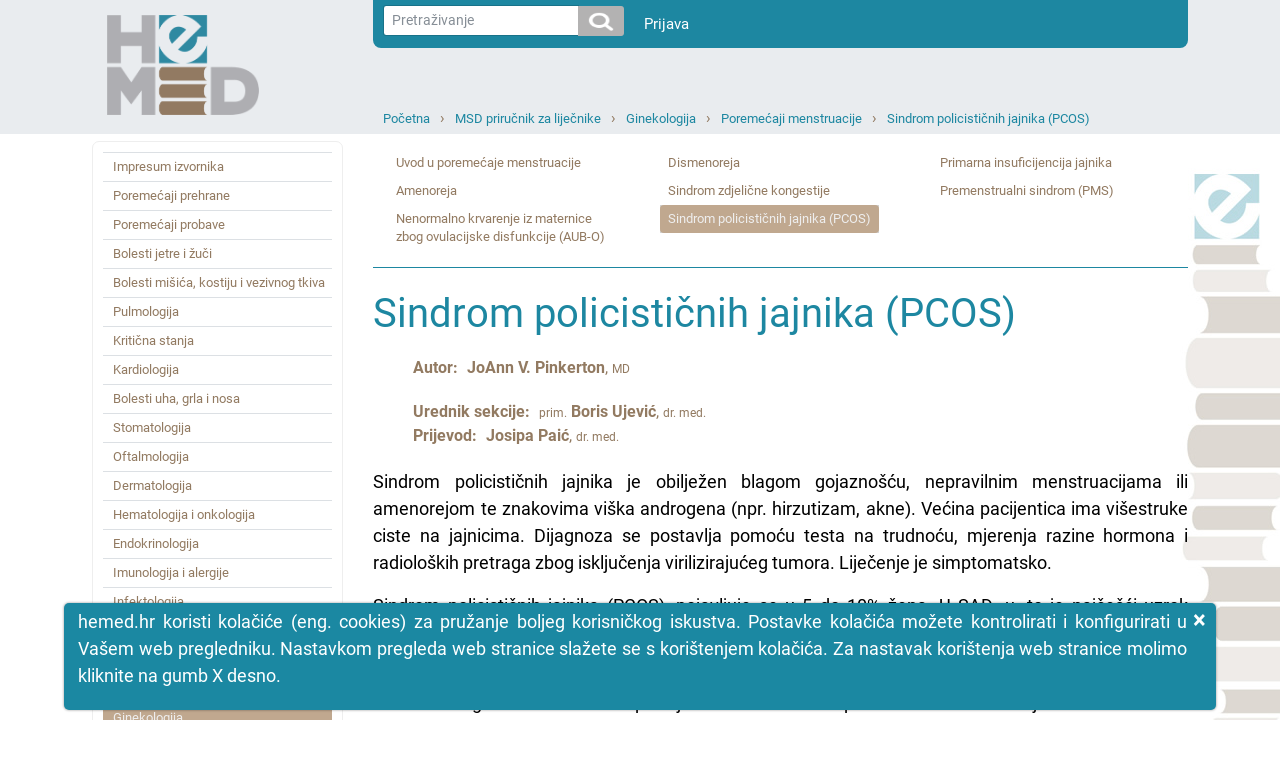

--- FILE ---
content_type: text/html; charset=utf-8
request_url: https://hemed.hr/Default.aspx?sid=12196
body_size: 463698
content:


<!DOCTYPE html>
<html xmlns="http://www.w3.org/1999/xhtml" lang="hr">
<head><title>
	HeMED - Sindrom policističnih jajnika (PCOS)
</title><meta http-equiv="Content-Type" content="text/html; charset=utf-8" /><meta http-equiv="Content-Language" content="hr" /><meta name="Author" content="Utilis d.o.o., Zagreb, www.utilis.biz" /><meta name="description" content="HeMED" /><meta name="keywords" content="HeMED" /><link rel="shortcut icon" href="favicon.ico" /><link href="fe.css?t=20210316" type="text/css" rel="stylesheet" /><meta name="viewport" content="width=device-width, user-scalable=yes" /></head>
<body>
    <!--[if lt IE 7]>
			<div style='width:820px; position: relative; margin:0 auto;'>
				<a href="http://www.microsoft.com/windows/internet-explorer/default.aspx?ocid=ie6_countdown_bannercode"><img src="http://www.theie6countdown.com/images/upgrade.jpg" border="0" height="42" width="820" alt="You are using an outdated browser. For a faster, safer browsing experience, upgrade for free today." /></a>
			</div>
		<![endif]-->
    <form name="ctl01" method="post" action="./Default.aspx?sid=12196" id="ctl01">
<div>
<input type="hidden" name="__EVENTTARGET" id="__EVENTTARGET" value="" />
<input type="hidden" name="__EVENTARGUMENT" id="__EVENTARGUMENT" value="" />
<input type="hidden" name="__VIEWSTATE" id="__VIEWSTATE" value="/wEPDwULLTE3OTI0MzkyMjkPZBYCAgMPZBYCAgMPFgIeB1Zpc2libGVoZBgBBR5fX0NvbnRyb2xzUmVxdWlyZVBvc3RCYWNrS2V5X18WAQUYY3RsMTQkdWNTZWFyY2gkaWJ0U2VhcmNoPPo+9ZjQpBi3RBLuMGorwdp0blw=" />
</div>

<script type="text/javascript">
//<![CDATA[
var theForm = document.forms['ctl01'];
if (!theForm) {
    theForm = document.ctl01;
}
function __doPostBack(eventTarget, eventArgument) {
    if (!theForm.onsubmit || (theForm.onsubmit() != false)) {
        theForm.__EVENTTARGET.value = eventTarget;
        theForm.__EVENTARGUMENT.value = eventArgument;
        theForm.submit();
    }
}
//]]>
</script>


<script src="/WebResource.axd?d=sofJx3elECOLYNYP1opAeKSRFq68ZdWf2aby-OXOzwkO0U7zpN7UC2wXOW7LWsGUIzHTgUKxqz0_ds3lvwjr2iIc3Aw1&amp;t=638628279619783110" type="text/javascript"></script>


<script type="text/javascript">
//<![CDATA[
var __cultureInfo = {"name":"hr-HR","numberFormat":{"CurrencyDecimalDigits":2,"CurrencyDecimalSeparator":",","IsReadOnly":true,"CurrencyGroupSizes":[3],"NumberGroupSizes":[3],"PercentGroupSizes":[3],"CurrencyGroupSeparator":".","CurrencySymbol":"kn","NaNSymbol":"NaN","CurrencyNegativePattern":8,"NumberNegativePattern":2,"PercentPositivePattern":1,"PercentNegativePattern":1,"NegativeInfinitySymbol":"-∞","NegativeSign":"-","NumberDecimalDigits":2,"NumberDecimalSeparator":",","NumberGroupSeparator":".","CurrencyPositivePattern":3,"PositiveInfinitySymbol":"∞","PositiveSign":"+","PercentDecimalDigits":2,"PercentDecimalSeparator":",","PercentGroupSeparator":".","PercentSymbol":"%","PerMilleSymbol":"‰","NativeDigits":["0","1","2","3","4","5","6","7","8","9"],"DigitSubstitution":1},"dateTimeFormat":{"AMDesignator":"","Calendar":{"MinSupportedDateTime":"\/Date(-62135596800000)\/","MaxSupportedDateTime":"\/Date(253402297199999)\/","AlgorithmType":1,"CalendarType":1,"Eras":[1],"TwoDigitYearMax":2029,"IsReadOnly":true},"DateSeparator":".","FirstDayOfWeek":1,"CalendarWeekRule":0,"FullDateTimePattern":"d. MMMM yyyy. H:mm:ss","LongDatePattern":"d. MMMM yyyy.","LongTimePattern":"H:mm:ss","MonthDayPattern":"d. MMMM","PMDesignator":"","RFC1123Pattern":"ddd, dd MMM yyyy HH\u0027:\u0027mm\u0027:\u0027ss \u0027GMT\u0027","ShortDatePattern":"d.M.yyyy.","ShortTimePattern":"H:mm","SortableDateTimePattern":"yyyy\u0027-\u0027MM\u0027-\u0027dd\u0027T\u0027HH\u0027:\u0027mm\u0027:\u0027ss","TimeSeparator":":","UniversalSortableDateTimePattern":"yyyy\u0027-\u0027MM\u0027-\u0027dd HH\u0027:\u0027mm\u0027:\u0027ss\u0027Z\u0027","YearMonthPattern":"MMMM, yyyy","AbbreviatedDayNames":["ned","pon","uto","sri","čet","pet","sub"],"ShortestDayNames":["ne","po","ut","sr","če","pe","su"],"DayNames":["nedjelja","ponedjeljak","utorak","srijeda","četvrtak","petak","subota"],"AbbreviatedMonthNames":["sij","vlj","ožu","tra","svi","lip","srp","kol","ruj","lis","stu","pro",""],"MonthNames":["siječanj","veljača","ožujak","travanj","svibanj","lipanj","srpanj","kolovoz","rujan","listopad","studeni","prosinac",""],"IsReadOnly":true,"NativeCalendarName":"gregorijanski kalendar","AbbreviatedMonthGenitiveNames":["sij","vlj","ožu","tra","svi","lip","srp","kol","ruj","lis","stu","pro",""],"MonthGenitiveNames":["siječnja","veljače","ožujka","travnja","svibnja","lipnja","srpnja","kolovoza","rujna","listopada","studenog","prosinca",""]},"eras":[1,"n.e.",null,0]};//]]>
</script>

<script src="/ScriptResource.axd?d=bKhUkH8anYRrdA6TUFTlfkliIQFbAiCGwUtav6-yE4TI4LD5Ebf9zeH8MYTPIz4f0Wmi5yuJmIGXyTm3mEmA63qZTI2ii2Dy7EWu7unziRWss8dEmQaFTffeQR2JjdM4bqm-N2R760GFS1sjX43GRQmhy7o1&amp;t=2a9d95e3" type="text/javascript"></script>
<script src="/ScriptResource.axd?d=94yeMJ5ccKfQYOdOIeYEuGBLeDbbKz-cFhRxQaySZIqk5xbyFnGT2hrQdKEVXy9feT8P_rWwyUD1Q2RdThMV-JM4xgCtcZmtTxTTcg87RnbrWF16eQny8J9uuj0ssP59cujkb7rkFAT7NUEQ2nP9WtzQd2f_WsS5jlqGkJJOguD_D_OE0&amp;t=2a9d95e3" type="text/javascript"></script>
<script src="/ScriptResource.axd?d=K2MJnb2am6CFfizbuSKPhpvLXgNoozjaZ4hiyPmxQpfEbt6fOq2CEqaN6ZZrkH50nT8LNjZeSTeo4jsETrqfhQ8V85d1HBoKSJhziSnuhcWbX304-u-8fE_dyKRjHS0ZCqqsIQ2&amp;t=ffffffff945270f9" type="text/javascript"></script>
<div>

	<input type="hidden" name="__VIEWSTATEGENERATOR" id="__VIEWSTATEGENERATOR" value="CA0B0334" />
	<input type="hidden" name="__EVENTVALIDATION" id="__EVENTVALIDATION" value="/wEdAAMJq+GcetCGcDLoEaHJwC3fCK/IZV3wsgNMLB7Z6Lhc6N81BlNvN/4B1Gi83Yn/828g21aS5skbZZyz2XMuuLd6g0nkuw==" />
</div>
        <script type="text/javascript">
//<![CDATA[
Sys.WebForms.PageRequestManager._initialize('ctl11', 'ctl01', [], [], [], 90, '');
//]]>
</script>


        
        

<link type="text/css" rel="stylesheet" href="/Css/Layout.css?t=20210316" />
<link type="text/css" rel="stylesheet" href="/Css/font-awesome.css" />










<div class="s_default">
    

    <div class="header">
        <div class="container">
            <div class="row">
                <div class="col-sm-3 col-md-3 d-none d-sm-block">
                    <a href="../Default.aspx">
                        <img class="logo" src="../Img/HeMED-logo-pos-2.png" />
                    </a>
                </div>

                <div class="col-12 col-sm-9 col-md-9">

                    <nav class="userNav navbar navbar-expand navbar-light" style="justify-content: right;">
                        <div class="nav navbar-nav">
                            <div>
                                



<div class="form-inline" style="padding-right:20px;">
<div class="input-group input-group-sm">
    <input name="ctl14$ucSearch$tbxSearchText" type="text" id="ctl14_ucSearch_tbxSearchText" class="form-control form-control-sm js-search-text" placeholder="Pretraživanje" />
        <span class="input-group-btn" >

   		<input type="image" name="ctl14$ucSearch$ibtSearch" id="ctl14_ucSearch_ibtSearch" class="btn btn-secondary search-icon-div" src="Img/search.png" style="border-width:0px;" />

            </span>
</div>
</div>

<script type="text/javascript">

    jQuery(function ($) {
        var tbx = $('#ctl14_ucSearch_tbxSearchText');
        var btn = $('#ctl14_ucSearch_ibtSearch');
        //tbx.emptyTextbox();

        // Textbox handlers
        tbx.bind('keypress', function (e) {
            //console.log(btn);
            // Trigger click
            if (e.keyCode == 13) {
                e.preventDefault();
                    btn.trigger("click");
            }
        });

        // Buttons handler
        //var buttons = tbx.parent().find('.commands *')
        //	.click(function () {
        //		if (tbx.val().trim() == tbx.attr('empty_text')) {
        //			tbx.val('');
        //		}
        //	});
    });

</script>

                            </div>
                            <div>
                                <div class="" id="navbarSupportedContent">
                                    <ul class="navbar-nav mr-auto">
                                        <li >
                                            <a style="color: white" class="nav-link" href="/Login.aspx?returnurl=%2fDefault.aspx%3fsid%3d12196">Prijava</a>
                                        </li>
                                        <li class="nav-item dropdown" style='display:none'>
                                            <a style="color: white" class="nav-link dropdown-toggle" href="#" id="navbarDropdown" role="button" data-toggle="dropdown" aria-haspopup="true" aria-expanded="false">Guest
                                            </a>
                                            <div class="dropdown-menu" aria-labelledby="navbarDropdown">
                                                
                                                
                                                
                                                <a class="dropdown-item" id="resetLink" href="/Frm/PasswordReset.aspx">Promjena lozinke</a>
                                                
                                                <a class="dropdown-item" href="/Logout.aspx?returnurl=%2fDefault.aspx%3fsid%3d12196">Odjava</a>
                                            </div>
                                        </li>
                                    </ul>
                                </div>
                            </div>
                        </div>
                    </nav>

                    <div class="topNav col-12 col-sm-12 col-md-12">
                        
                        <div class="navigation">
                            <ul><li><a class="expandable" href="/Default.aspx?sid=1" title="Početna">Početna</a><ul class="dropdown"><li><a href="/Default.aspx?sid=2" title="Baza lijekova">Baza lijekova</a></li><li><a href="/Default.aspx?sid=15309" title="MSD medicinski priručnik za pacijente">MSD medicinski priručnik za pacijente</a></li><li><a href="/Default.aspx?sid=20961" title="INTERNA MEDICINA – udžbenik za studente medicine Mihić, Mirat, Včev">INTERNA MEDICINA – udžbenik za studente medicine Mihić, Mirat, Včev</a></li><li><a href="/Default.aspx?sid=15317" title="Harrison: Principi interne medicine (džepni priručnik)">Harrison: Principi interne medicine (džepni priručnik)</a></li><li><a class="selected" href="/Default.aspx?sid=11527" title="MSD priručnik za liječnike">MSD priručnik za liječnike</a></li><li><a href="/Default.aspx?sid=22051" title="Hrvatski za liječnike">Hrvatski za liječnike</a></li><li><a href="/Default.aspx?sid=7933" title="MSD priručnik simptoma bolesti">MSD priručnik simptoma bolesti</a></li><li><a href="/Default.aspx?sid=16269" title="Farmakogenetika  u kliničkoj praksi">Farmakogenetika  u kliničkoj praksi</a></li></ul></li><li><a class="expandable" href="/Default.aspx?sid=11527" title="MSD priručnik za liječnike">MSD priručnik za liječnike</a><ul class="dropdown"><li><a href="/Default.aspx?sid=14613" title="Impresum izvornika">Impresum izvornika</a></li><li><a href="/Default.aspx?sid=11895" title="Poremećaji prehrane">Poremećaji prehrane</a></li><li><a href="/Default.aspx?sid=11897" title="Poremećaji probave">Poremećaji probave</a></li><li><a href="/Default.aspx?sid=11896" title="Bolesti jetre i žuči">Bolesti jetre i žuči</a></li><li><a href="/Default.aspx?sid=11898" title="Bolesti mišića, kostiju i vezivnog tkiva">Bolesti mišića, kostiju i vezivnog tkiva</a></li><li><a href="/Default.aspx?sid=11899" title="Pulmologija">Pulmologija</a></li><li><a href="/Default.aspx?sid=11900" title="Kritična stanja">Kritična stanja</a></li><li><a href="/Default.aspx?sid=11901" title="Kardiologija">Kardiologija</a></li><li><a href="/Default.aspx?sid=11902" title="Bolesti uha, grla i nosa">Bolesti uha, grla i nosa</a></li><li><a href="/Default.aspx?sid=11903" title="Stomatologija">Stomatologija</a></li><li><a href="/Default.aspx?sid=11892" title="Oftalmologija">Oftalmologija</a></li><li><a href="/Default.aspx?sid=11904" title="Dermatologija">Dermatologija</a></li><li><a href="/Default.aspx?sid=11905" title="Hematologija i onkologija">Hematologija i onkologija</a></li><li><a href="/Default.aspx?sid=11906" title="Endokrinologija">Endokrinologija</a></li><li><a href="/Default.aspx?sid=11907" title="Imunologija i alergije">Imunologija i alergije</a></li><li><a href="/Default.aspx?sid=11908" title="Infektologija">Infektologija</a></li><li><a href="/Default.aspx?sid=11909" title="Psihijatrija">Psihijatrija</a></li><li><a href="/Default.aspx?sid=11910" title="Neurologija">Neurologija</a></li><li><a href="/Default.aspx?sid=11911" title="Genitourinarne bolesti">Genitourinarne bolesti</a></li><li><a class="selected" href="/Default.aspx?sid=11894" title="Ginekologija">Ginekologija</a></li><li><a href="/Default.aspx?sid=11528" title="Pedijatrija">Pedijatrija</a></li><li><a href="/Default.aspx?sid=11893" title="Klinička farmakologija">Klinička farmakologija</a></li><li><a href="/Default.aspx?sid=11912" title="Trauma i trovanja">Trauma i trovanja</a></li><li><a href="/Default.aspx?sid=11833" title="Gerijatrija">Gerijatrija</a></li><li><a href="/Default.aspx?sid=13642" title="Laboratorijska medicina">Laboratorijska medicina</a></li><li><a href="/Default.aspx?sid=13641" title="Posebne teme">Posebne teme</a></li></ul></li><li><a class="expandable" href="/Default.aspx?sid=11894" title="Ginekologija">Ginekologija</a><ul class="dropdown"><li><a href="/Default.aspx?sid=12064" title="Pristup ginekološkoj bolesnici">Pristup ginekološkoj bolesnici</a></li><li><a href="/Default.aspx?sid=11913" title="Simptomi ginekoloških bolesti">Simptomi ginekoloških bolesti</a></li><li><a href="/Default.aspx?sid=11933" title="Razne ginekološke bolesti">Razne ginekološke bolesti</a></li><li><a href="/Default.aspx?sid=11960" title="Poremećaji dojke">Poremećaji dojke</a></li><li><a href="/Default.aspx?sid=11957" title="Nasilje u obitelji i silovanje">Nasilje u obitelji i silovanje</a></li><li><a href="/Default.aspx?sid=11929" title="Endometrioza">Endometrioza</a></li><li><a href="/Default.aspx?sid=11977" title="Planiranje obitelji">Planiranje obitelji</a></li><li><a href="/Default.aspx?sid=11918" title="Ginekološka reproduktivna endokrinologija">Ginekološka reproduktivna endokrinologija</a></li><li><a href="/Default.aspx?sid=11967" title="Ginekološki tumori">Ginekološki tumori</a></li><li><a href="/Default.aspx?sid=12199" title="Neplodnost">Neplodnost</a></li><li><a href="/Default.aspx?sid=11920" title="Menopauza">Menopauza</a></li><li><a class="selected" href="/Default.aspx?sid=12190" title="Poremećaji menstruacije">Poremećaji menstruacije</a></li><li><a href="/Default.aspx?sid=11944" title="Prolaps zdjeličnih organa (eng. pelvic organ prolapse, POP)">Prolaps zdjeličnih organa (eng. pelvic organ prolapse, POP)</a></li><li><a href="/Default.aspx?sid=11989" title="Prenatalno genetičko savjetovanje i obrada">Prenatalno genetičko savjetovanje i obrada</a></li><li><a href="/Default.aspx?sid=11948" title="Poremećaj spolne funkcije u žena">Poremećaj spolne funkcije u žena</a></li><li><a href="/Default.aspx?sid=11931" title="Miomi maternice">Miomi maternice</a></li><li><a href="/Default.aspx?sid=11922" title="Vaginitis, cervicitis i upalna bolest zdjelice(PID)">Vaginitis, cervicitis i upalna bolest zdjelice(PID)</a></li><li><a href="/Default.aspx?sid=12066" title="Pristup trudnici i prenatalna zdravstvena zaštita">Pristup trudnici i prenatalna zdravstvena zaštita</a></li><li><a href="/Default.aspx?sid=11992" title="Simptomi tijekom trudnoće">Simptomi tijekom trudnoće</a></li><li><a href="/Default.aspx?sid=12041" title="Poremećaji i komplikacije u porođaju">Poremećaji i komplikacije u porođaju</a></li><li><a href="/Default.aspx?sid=12023" title="Patologija trudnoće">Patologija trudnoće</a></li><li><a href="/Default.aspx?sid=12208" title="Lijekovi u trudnoći">Lijekovi u trudnoći</a></li><li><a href="/Default.aspx?sid=12020" title="Visokorizična trudnoća">Visokorizična trudnoća</a></li><li><a href="/Default.aspx?sid=11998" title="Normalan porođaj">Normalan porođaj</a></li><li><a href="/Default.aspx?sid=12058" title="Poslijeporođajna njega i bolesti u babinju">Poslijeporođajna njega i bolesti u babinju</a></li><li><a href="/Default.aspx?sid=12001" title="Trudnoća komplicirana bolešću">Trudnoća komplicirana bolešću</a></li></ul></li><li><a class="expandable" href="/Default.aspx?sid=12190" title="Poremećaji menstruacije">Poremećaji menstruacije</a><ul class="dropdown"><li><a href="/Default.aspx?sid=12191" title="Uvod u poremećaje menstruacije">Uvod u poremećaje menstruacije</a></li><li><a href="/Default.aspx?sid=12192" title="Amenoreja">Amenoreja</a></li><li><a href="/Default.aspx?sid=12193" title="Nenormalno krvarenje iz maternice zbog ovulacijske disfunkcije (AUB-O)">Nenormalno krvarenje iz maternice zbog ovulacijske disfunkcije (AUB&#8209;O)</a></li><li><a href="/Default.aspx?sid=12194" title="Dismenoreja">Dismenoreja</a></li><li><a href="/Default.aspx?sid=12195" title="Sindrom zdjelične kongestije">Sindrom zdjelične kongestije</a></li><li><a class="selected" href="/Default.aspx?sid=12196" title="Sindrom policističnih jajnika (PCOS)">Sindrom policističnih jajnika (PCOS)</a></li><li><a href="/Default.aspx?sid=12197" title="Primarna insuficijencija jajnika">Primarna insuficijencija jajnika</a></li><li><a href="/Default.aspx?sid=12198" title="Premenstrualni sindrom (PMS)">Premenstrualni sindrom (PMS)</a></li></ul></li><li><a href="/Default.aspx?sid=12196" title="Sindrom policističnih jajnika (PCOS)">Sindrom policističnih jajnika (PCOS)</a></li></ul>
                            <div class="c"></div>
                        </div>
                    </div>
                </div>
                <div class="col-3 d-block d-sm-none">
                    <a href="../Default.aspx">
                        <img class="logo" src="../Img/HeMED-logo-pos-2.png" />
                    </a>
                </div>

                <div class="col-12 col-sm-12 col-md-12">
                    <div class="mobileNavigation">

                        <a href="javascript:;" class="bars">
                            <i class="fa fa-bars"></i>
                        </a>

                        <ul><li class="expandable selected"><a href="javascript:;" class="expand"><i class="fa fa-plus"></i></a><a href="/Default.aspx?sid=11527" title="MSD priručnik za liječnike">MSD priručnik za liječnike</a><ul class="dropdown"><li><a href="/Default.aspx?sid=14613" title="Impresum izvornika">Impresum izvornika</a></li><li class="expandable"><a href="javascript:;" class="expand"><i class="fa fa-plus"></i></a><a href="/Default.aspx?sid=11895" title="Poremećaji prehrane">Poremećaji prehrane</a><ul class="dropdown"><li class="expandable"><a href="javascript:;" class="expand"><i class="fa fa-plus"></i></a><a href="/Default.aspx?sid=12296" title="Prehrana: opća razmatranja">Prehrana: opća razmatranja</a><ul class="dropdown"><li><a href="/Default.aspx?sid=12297" title="Pregled prehrane">Pregled prehrane</a></li><li><a href="/Default.aspx?sid=12298" title="Prehrambene potrebe">Prehrambene potrebe</a></li><li><a href="/Default.aspx?sid=12299" title="Prehrana u kliničkoj medicini">Prehrana u kliničkoj medicini</a></li><li><a href="/Default.aspx?sid=12300" title="Međudjelovanje hranjivih tvari i lijekova">Međudjelovanje hranjivih tvari i lijekova</a></li><li><a href="/Default.aspx?sid=12301" title="Prehrambeni aditivi i onečišćenja">Prehrambeni aditivi i onečišćenja</a></li></ul></li><li class="expandable"><a href="javascript:;" class="expand"><i class="fa fa-plus"></i></a><a href="/Default.aspx?sid=12326" title="Nedostatak i toksičnost minerala">Nedostatak i toksičnost minerala</a><ul class="dropdown"><li><a href="/Default.aspx?sid=12327" title="Pregled minerala">Pregled minerala</a></li><li><a href="/Default.aspx?sid=12328" title="Nedostatak kroma">Nedostatak kroma</a></li><li><a href="/Default.aspx?sid=22086" title="Toksičnost kroma">Toksičnost kroma</a></li><li><a href="/Default.aspx?sid=12329" title="Nedostatak bakra">Nedostatak bakra</a></li><li><a href="/Default.aspx?sid=22087" title="Toksičnost bakra">Toksičnost bakra</a></li><li><a href="/Default.aspx?sid=12330" title="Wilsonova bolest">Wilsonova bolest</a></li><li><a href="/Default.aspx?sid=12331" title="Nedostatak fluora">Nedostatak fluora</a></li><li><a href="/Default.aspx?sid=22088" title="Toksičnost fluora">Toksičnost fluora</a></li><li><a href="/Default.aspx?sid=12332" title="Nedostatak joda">Nedostatak joda</a></li><li><a href="/Default.aspx?sid=22089" title="Toksičnost joda">Toksičnost joda</a></li><li><a href="/Default.aspx?sid=12333" title="Nedostatak željeza">Nedostatak željeza</a></li><li><a href="/Default.aspx?sid=22090" title="Toksičnost željeza">Toksičnost željeza</a></li><li><a href="/Default.aspx?sid=12334" title="Nedostatak mangana">Nedostatak mangana</a></li><li><a href="/Default.aspx?sid=22091" title="Toksičnost mangana">Toksičnost mangana</a></li><li><a href="/Default.aspx?sid=12335" title="Nedostatak molibdena">Nedostatak molibdena</a></li><li><a href="/Default.aspx?sid=22092" title="Toksičnost molibdena">Toksičnost molibdena</a></li><li><a href="/Default.aspx?sid=12336" title="Nedostatak selena">Nedostatak selena</a></li><li><a href="/Default.aspx?sid=22093" title="Toksičnost selena">Toksičnost selena</a></li><li><a href="/Default.aspx?sid=12337" title="Nedostatak cinka">Nedostatak cinka</a></li><li><a href="/Default.aspx?sid=22094" title="Toksičnost cinka">Toksičnost cinka</a></li></ul></li><li class="expandable"><a href="javascript:;" class="expand"><i class="fa fa-plus"></i></a><a href="/Default.aspx?sid=12307" title="Nutritivna potpora">Nutritivna potpora</a><ul class="dropdown"><li><a href="/Default.aspx?sid=12308" title="Pregled prehrambene potpore">Pregled prehrambene potpore</a></li><li><a href="/Default.aspx?sid=12309" title="Enteralna prehrana pomoću sonde">Enteralna prehrana pomoću sonde</a></li><li><a href="/Default.aspx?sid=12310" title="Potpuna parenteralna prehrana (eng. TPN total parenteral nutrition)">Potpuna parenteralna prehrana (eng. TPN total parenteral nutrition)</a></li><li><a href="/Default.aspx?sid=12311" title="Prehrambena potpora umirućih i teško dementnih pacijenata">Prehrambena potpora umirućih i teško dementnih pacijenata</a></li></ul></li><li class="expandable"><a href="javascript:;" class="expand"><i class="fa fa-plus"></i></a><a href="/Default.aspx?sid=12338" title="Pretilost i metabolički sindrom">Pretilost i metabolički sindrom</a><ul class="dropdown"><li><a href="/Default.aspx?sid=12339" title="Pretilost">Pretilost</a></li><li><a href="/Default.aspx?sid=12340" title="Barijatrijska kirurgija">Barijatrijska kirurgija</a></li><li><a href="/Default.aspx?sid=12341" title="Metabolički sindrom">Metabolički sindrom</a></li></ul></li><li class="expandable"><a href="javascript:;" class="expand"><i class="fa fa-plus"></i></a><a href="/Default.aspx?sid=12302" title="Pothranjenost">Pothranjenost</a><ul class="dropdown"><li><a href="/Default.aspx?sid=12303" title="Pregled pothranjenosti">Pregled pothranjenosti</a></li><li><a href="/Default.aspx?sid=12304" title="Proteinsko-energetska pothranjenost (PEU)">Proteinsko&#8209;energetska pothranjenost (PEU)</a></li><li><a href="/Default.aspx?sid=12305" title="Nedostatak karnitina">Nedostatak karnitina</a></li><li><a href="/Default.aspx?sid=12306" title="Nedostatak esencijalnih masnih kiselina">Nedostatak esencijalnih masnih kiselina</a></li></ul></li><li class="expandable"><a href="javascript:;" class="expand"><i class="fa fa-plus"></i></a><a href="/Default.aspx?sid=12312" title="Nedostatak, potrebe i toksičnost vitamina">Nedostatak, potrebe i toksičnost vitamina</a><ul class="dropdown"><li><a href="/Default.aspx?sid=12313" title="Pregled vitamina">Pregled vitamina</a></li><li><a href="/Default.aspx?sid=12314" title="Biotin i pantotenska kiselina">Biotin i pantotenska kiselina</a></li><li><a href="/Default.aspx?sid=12315" title="Nedostatak folata">Nedostatak folata</a></li><li><a href="/Default.aspx?sid=12316" title="Nedostatak niacina">Nedostatak niacina</a></li><li><a href="/Default.aspx?sid=22095" title="Toksičnost niacina">Toksičnost niacina</a></li><li><a href="/Default.aspx?sid=12317" title="Nedostatak riboflavina">Nedostatak riboflavina</a></li><li><a href="/Default.aspx?sid=12318" title="Nedostatak tiamina">Nedostatak tiamina</a></li><li><a href="/Default.aspx?sid=12319" title="Nedostatak vitamina A">Nedostatak vitamina A</a></li><li><a href="/Default.aspx?sid=22096" title="Toksičnost vitamina A">Toksičnost vitamina A</a></li><li><a href="/Default.aspx?sid=12320" title="Nedostatak vitamina B6 i ovisnost">Nedostatak vitamina B6 i ovisnost</a></li><li><a href="/Default.aspx?sid=22097" title="Toksičnost vitaminom B6">Toksičnost vitaminom B6</a></li><li><a href="/Default.aspx?sid=12321" title="Nedostatak vitamina B12">Nedostatak vitamina B12</a></li><li><a href="/Default.aspx?sid=12322" title="Nedostatak vitamina C">Nedostatak vitamina C</a></li><li><a href="/Default.aspx?sid=22098" title="Toksičnost vitamina C">Toksičnost vitamina C</a></li><li><a href="/Default.aspx?sid=12323" title="Nedostatak vitamina D i ovisnost o njemu">Nedostatak vitamina D i ovisnost o njemu</a></li><li><a href="/Default.aspx?sid=22099" title="Hipervitaminoza D">Hipervitaminoza D</a></li><li><a href="/Default.aspx?sid=12324" title="Nedostatak vitamina E">Nedostatak vitamina E</a></li><li><a href="/Default.aspx?sid=22100" title="Toksičnost vitamina E">Toksičnost vitamina E</a></li><li><a href="/Default.aspx?sid=12325" title="Nedostatak vitamina K">Nedostatak vitamina K</a></li><li><a href="/Default.aspx?sid=22101" title="Toksičnost vitamina K">Toksičnost vitamina K</a></li></ul></li></ul></li><li class="expandable"><a href="javascript:;" class="expand"><i class="fa fa-plus"></i></a><a href="/Default.aspx?sid=11897" title="Poremećaji probave">Poremećaji probave</a><ul class="dropdown"><li class="expandable"><a href="javascript:;" class="expand"><i class="fa fa-plus"></i></a><a href="/Default.aspx?sid=12779" title="Pristup bolesniku s gastrointestinalnim tegobama">Pristup bolesniku s gastrointestinalnim tegobama</a><ul class="dropdown"><li><a href="/Default.aspx?sid=12780" title="Procjena bolesnika s gastrointestinalnim tegobama">Procjena bolesnika s gastrointestinalnim tegobama</a></li><li><a href="/Default.aspx?sid=12781" title="Funkcionalne gastrointestinalne bolesti">Funkcionalne gastrointestinalne bolesti</a></li></ul></li><li class="expandable"><a href="javascript:;" class="expand"><i class="fa fa-plus"></i></a><a href="/Default.aspx?sid=12768" title="Simptomi gastrointestinalnih poremećaja">Simptomi gastrointestinalnih poremećaja</a><ul class="dropdown"><li><a href="/Default.aspx?sid=12769" title="Pregled Gastrointestinalnih Simptoma">Pregled Gastrointestinalnih Simptoma</a></li><li><a href="/Default.aspx?sid=12770" title="Kronična abdominalna bol i ponavljajuća abdominalna bol">Kronična abdominalna bol i ponavljajuća abdominalna bol</a></li><li><a href="/Default.aspx?sid=12771" title="Dispepsija">Dispepsija</a></li><li><a href="/Default.aspx?sid=12772" title="Štucavica">Štucavica</a></li><li><a href="/Default.aspx?sid=12773" title="Osjećaj pritiska u grlu">Osjećaj pritiska u grlu</a></li><li><a href="/Default.aspx?sid=12774" title="Mučnina i povraćanje">Mučnina i povraćanje</a></li><li><a href="/Default.aspx?sid=12775" title="Ruminacija">Ruminacija</a></li><li><a href="/Default.aspx?sid=12776" title="Konstipacija">Konstipacija</a></li><li><a href="/Default.aspx?sid=12777" title="Proljev">Proljev</a></li><li><a href="/Default.aspx?sid=12778" title="Tegobe povezane s vjetrovima">Tegobe povezane s vjetrovima</a></li></ul></li><li class="expandable"><a href="javascript:;" class="expand"><i class="fa fa-plus"></i></a><a href="/Default.aspx?sid=12782" title="Dijagnostički i terapijski postupci u gastroenterologiji">Dijagnostički i terapijski postupci u gastroenterologiji</a><ul class="dropdown"><li><a href="/Default.aspx?sid=12783" title="Ambulantno praćenje pH">Ambulantno praćenje pH</a></li><li><a href="/Default.aspx?sid=12784" title="Anoskopija i sigmoidoskopija">Anoskopija i sigmoidoskopija</a></li><li><a href="/Default.aspx?sid=12785" title="Endoskopija">Endoskopija</a></li><li><a href="/Default.aspx?sid=12786" title="Analiza želučane kiseline">Analiza želučane kiseline</a></li><li><a href="/Default.aspx?sid=21917" title="Impedancijska planimetrija">Impedancijska planimetrija</a></li><li><a href="/Default.aspx?sid=12787" title="Laparoskopija">Laparoskopija</a></li><li><a href="/Default.aspx?sid=12788" title="Manometrija">Manometrija</a></li><li><a href="/Default.aspx?sid=12789" title="Postavljanje nazogastrične ili nazojejunalne sonde">Postavljanje nazogastrične ili nazojejunalne sonde</a></li><li><a href="/Default.aspx?sid=12790" title="Primjena nuklearne medicine u dijagnostici gastroenteroloških bolesti">Primjena nuklearne medicine u dijagnostici gastroenteroloških bolesti</a></li><li><a href="/Default.aspx?sid=12791" title="Paracenteza">Paracenteza</a></li><li><a href="/Default.aspx?sid=12792" title="Primjena rentgenskih tehnika i drugih slikovnih kontrastnih metoda za gastrointestinalni trakt">Primjena rentgenskih tehnika i drugih slikovnih kontrastnih metoda za gastrointestinalni trakt</a></li><li><a href="/Default.aspx?sid=12793" title="Ostale gastrointestinalne metode">Ostale gastrointestinalne metode</a></li></ul></li><li class="expandable"><a href="javascript:;" class="expand"><i class="fa fa-plus"></i></a><a href="/Default.aspx?sid=12798" title="Akutni abdomen i kirurška gastroenterologija">Akutni abdomen i kirurška gastroenterologija</a><ul class="dropdown"><li><a href="/Default.aspx?sid=12799" title="Akutna bol u trbuhu">Akutna bol u trbuhu</a></li><li><a href="/Default.aspx?sid=12800" title="Akutna mezenterijalna ishemija">Akutna mezenterijalna ishemija</a></li><li><a href="/Default.aspx?sid=12801" title="Akutna perforacija gastrointestinalnog sustava">Akutna perforacija gastrointestinalnog sustava</a></li><li><a href="/Default.aspx?sid=12802" title="Apendicitis">Apendicitis</a></li><li><a href="/Default.aspx?sid=12803" title="Hernije abdominalne stijenke">Hernije abdominalne stijenke</a></li><li><a href="/Default.aspx?sid=12804" title="Ingvinalna hernija">Ingvinalna hernija</a></li><li><a href="/Default.aspx?sid=12805" title="Ileus">Ileus</a></li><li><a href="/Default.aspx?sid=12806" title="Intestinalna opstrukcija">Intestinalna opstrukcija</a></li><li><a href="/Default.aspx?sid=12807" title="Intraabdominalni apscesi">Intraabdominalni apscesi</a></li><li><a href="/Default.aspx?sid=12808" title="Ishemični kolitis">Ishemični kolitis</a></li></ul></li><li class="expandable"><a href="javascript:;" class="expand"><i class="fa fa-plus"></i></a><a href="/Default.aspx?sid=12872" title="Anorektalne bolesti">Anorektalne bolesti</a><ul class="dropdown"><li><a href="/Default.aspx?sid=12873" title="Procjena anorektalnih poremećaja">Procjena anorektalnih poremećaja</a></li><li><a href="/Default.aspx?sid=12874" title="Analne fisure">Analne fisure</a></li><li><a href="/Default.aspx?sid=12875" title="Anorektalni apscesi">Anorektalni apscesi</a></li><li><a href="/Default.aspx?sid=12876" title="Anorektalna fistula">Anorektalna fistula</a></li><li><a href="/Default.aspx?sid=12877" title="Fekalna inkontinencija">Fekalna inkontinencija</a></li><li><a href="/Default.aspx?sid=12878" title="Hemoroidi">Hemoroidi</a></li><li><a href="/Default.aspx?sid=12879" title="Sindrom levatora">Sindrom levatora</a></li><li><a href="/Default.aspx?sid=12880" title="Pilonidalna bolest">Pilonidalna bolest</a></li><li><a href="/Default.aspx?sid=12881" title="Proktitis">Proktitis</a></li><li><a href="/Default.aspx?sid=12882" title="Pruritus ani (analni svrbež)">Pruritus ani (analni svrbež)</a></li><li><a href="/Default.aspx?sid=12883" title="Rektalni prolaps i procidencija">Rektalni prolaps i procidencija</a></li><li><a href="/Default.aspx?sid=12884" title="Sindrom solitarnog rektalnog ulkusa">Sindrom solitarnog rektalnog ulkusa</a></li></ul></li><li class="expandable"><a href="javascript:;" class="expand"><i class="fa fa-plus"></i></a><a href="/Default.aspx?sid=12838" title="Bezoari i strana tijela">Bezoari i strana tijela</a><ul class="dropdown"><li><a href="/Default.aspx?sid=12839" title="Pregled stranih tijela u gastrointestinalnom sustavu">Pregled stranih tijela u gastrointestinalnom sustavu</a></li><li><a href="/Default.aspx?sid=12840" title="Bezoari">Bezoari</a></li><li><a href="/Default.aspx?sid=12841" title="Strana tijela jednjaka">Strana tijela jednjaka</a></li><li><a href="/Default.aspx?sid=12842" title="Strana tijela želuca i crijeva:">Strana tijela želuca i crijeva:</a></li><li><a href="/Default.aspx?sid=12843" title="Strana tijela rektuma">Strana tijela rektuma</a></li></ul></li><li class="expandable"><a href="javascript:;" class="expand"><i class="fa fa-plus"></i></a><a href="/Default.aspx?sid=12866" title="Divertikularna bolest">Divertikularna bolest</a><ul class="dropdown"><li><a href="/Default.aspx?sid=12867" title="Definicija divertikuloze">Definicija divertikuloze</a></li><li><a href="/Default.aspx?sid=12868" title="Divertikuloza kolona">Divertikuloza kolona</a></li><li><a href="/Default.aspx?sid=12869" title="Divertikulitis">Divertikulitis</a></li><li><a href="/Default.aspx?sid=12870" title="Divertikuli želuca i tankog crijeva">Divertikuli želuca i tankog crijeva</a></li><li><a href="/Default.aspx?sid=12871" title="Meckelov divertikul">Meckelov divertikul</a></li></ul></li><li class="expandable"><a href="javascript:;" class="expand"><i class="fa fa-plus"></i></a><a href="/Default.aspx?sid=12809" title="Bolesti jednjaka i poremećaji gutanja">Bolesti jednjaka i poremećaji gutanja</a><ul class="dropdown"><li><a href="/Default.aspx?sid=12810" title="Pregled bolesti jednjaka i poremećaja gutanja">Pregled bolesti jednjaka i poremećaja gutanja</a></li><li><a href="/Default.aspx?sid=12811" title="Ahalazija">Ahalazija</a></li><li><a href="/Default.aspx?sid=12813" title="Difuzni spazam jednjaka">Difuzni spazam jednjaka</a></li><li><a href="/Default.aspx?sid=12812" title="Krikofaringealna neusklađenost">Krikofaringealna neusklađenost</a></li><li><a href="/Default.aspx?sid=12814" title="Disfagija">Disfagija</a></li><li><a href="/Default.aspx?sid=12815" title="Disfagija Lusorija">Disfagija Lusorija</a></li><li><a href="/Default.aspx?sid=12816" title="Eozinofilni gastritis">Eozinofilni gastritis</a></li><li><a href="/Default.aspx?sid=12817" title="Divertikuli jednjaka">Divertikuli jednjaka</a></li><li><a href="/Default.aspx?sid=12818" title="Poremećaji motiliteta jednjaka">Poremećaji motiliteta jednjaka</a></li><li><a href="/Default.aspx?sid=12819" title="Ruptura jednjaka">Ruptura jednjaka</a></li><li><a href="/Default.aspx?sid=12820" title="Ezofagealna opna">Ezofagealna opna</a></li><li><a href="/Default.aspx?sid=12821" title="Gastroezofagealna refluksna bolest (GERB)">Gastroezofagealna refluksna bolest (GERB)</a></li><li><a href="/Default.aspx?sid=12822" title="Hijatalna hernija">Hijatalna hernija</a></li><li><a href="/Default.aspx?sid=12823" title="Infektivne bolesti jednjaka">Infektivne bolesti jednjaka</a></li><li><a href="/Default.aspx?sid=12824" title="Donji jednjački prsten">Donji jednjački prsten</a></li><li><a href="/Default.aspx?sid=12825" title="Mallory-Weissov sindrom">Mallory&#8209;Weissov sindrom</a></li><li><a href="/Default.aspx?sid=12826" title="Opstruktivni poremećaji jednjaka">Opstruktivni poremećaji jednjaka</a></li></ul></li><li class="expandable"><a href="javascript:;" class="expand"><i class="fa fa-plus"></i></a><a href="/Default.aspx?sid=12827" title="Gastritis i peptički vrijed">Gastritis i peptički vrijed</a><ul class="dropdown"><li><a href="/Default.aspx?sid=12828" title="Lučenje kiseline">Lučenje kiseline</a></li><li><a href="/Default.aspx?sid=12829" title="Gastritis">Gastritis</a></li><li><a href="/Default.aspx?sid=12830" title="Autoimuni metaplastički atrofični gastritis">Autoimuni metaplastički atrofični gastritis</a></li><li><a href="/Default.aspx?sid=12831" title="Erozivni gastritis">Erozivni gastritis</a></li><li><a href="/Default.aspx?sid=12832" title="Infekcija s Helicobacter pylori">Infekcija s Helicobacter pylori</a></li><li><a href="/Default.aspx?sid=12833" title="Neerozivni gastritis">Neerozivni gastritis</a></li><li><a href="/Default.aspx?sid=12834" title="Ulkusna bolest">Ulkusna bolest</a></li><li><a href="/Default.aspx?sid=12835" title="Postgastrektomični gastritis">Postgastrektomični gastritis</a></li><li><a href="/Default.aspx?sid=12836" title="Rijetki sindromi gastritisa">Rijetki sindromi gastritisa</a></li><li><a href="/Default.aspx?sid=12837" title="Farmakoterapija želučane kiselosti">Farmakoterapija želučane kiselosti</a></li></ul></li><li class="expandable"><a href="javascript:;" class="expand"><i class="fa fa-plus"></i></a><a href="/Default.aspx?sid=12848" title="Gastroenteritis">Gastroenteritis</a><ul class="dropdown"><li><a href="/Default.aspx?sid=12849" title="Pregled gastroenteritisa">Pregled gastroenteritisa</a></li><li><a href="/Default.aspx?sid=12850" title="Gastroenteritis povezan s lijekovima i kemikalijama">Gastroenteritis povezan s lijekovima i kemikalijama</a></li><li><a href="/Default.aspx?sid=21918" title="E. coli Gastroenteritis">E. coli Gastroenteritis</a></li><li><a href="/Default.aspx?sid=21919" title="Gastroenteritis">Gastroenteritis</a></li><li><a href="/Default.aspx?sid=21920" title="Gastroenteritis uzrokovan Rotavirusom">Gastroenteritis uzrokovan Rotavirusom</a></li><li><a href="/Default.aspx?sid=21921" title="Stafilokokno trovanje hranom">Stafilokokno trovanje hranom</a></li><li><a href="/Default.aspx?sid=12851" title="Putnički proljev">Putnički proljev</a></li></ul></li><li class="expandable"><a href="javascript:;" class="expand"><i class="fa fa-plus"></i></a><a href="/Default.aspx?sid=12794" title="Gastrointestinalno krvarenje">Gastrointestinalno krvarenje</a><ul class="dropdown"><li><a href="/Default.aspx?sid=12795" title="Pregled gastrointestinalnog krvarenja">Pregled gastrointestinalnog krvarenja</a></li><li><a href="/Default.aspx?sid=12796" title="Varikoziteti">Varikoziteti</a></li><li><a href="/Default.aspx?sid=12797" title="Vaskularne gastrointestinalne lezije">Vaskularne gastrointestinalne lezije</a></li></ul></li><li class="expandable"><a href="javascript:;" class="expand"><i class="fa fa-plus"></i></a><a href="/Default.aspx?sid=21913" title="Kako učiniti pregled probavnog trakta">Kako učiniti pregled probavnog trakta</a><ul class="dropdown"><li><a href="/Default.aspx?sid=21914" title="Anoskopija">Anoskopija</a></li><li><a href="/Default.aspx?sid=21915" title="Kako postaviti nazogastričnu sondu">Kako postaviti nazogastričnu sondu</a></li><li><a href="/Default.aspx?sid=21916" title="Kako učiniti paracentezu">Kako učiniti paracentezu</a></li></ul></li><li class="expandable"><a href="javascript:;" class="expand"><i class="fa fa-plus"></i></a><a href="/Default.aspx?sid=12903" title="Sindrom iritabilnog kolona">Sindrom iritabilnog kolona</a><ul class="dropdown"><li><a href="/Default.aspx?sid=12904" title="Sindrom iritabilnog kolona">Sindrom iritabilnog kolona</a></li></ul></li><li class="expandable"><a href="javascript:;" class="expand"><i class="fa fa-plus"></i></a><a href="/Default.aspx?sid=12861" title="Upalna bolest crijeva (UBC)">Upalna bolest crijeva (UBC)</a><ul class="dropdown"><li><a href="/Default.aspx?sid=12862" title="Upalne bolesti crijeva">Upalne bolesti crijeva</a></li><li><a href="/Default.aspx?sid=12863" title="Lijekovi za upalne bolesti crijeva">Lijekovi za upalne bolesti crijeva</a></li><li><a href="/Default.aspx?sid=12864" title="Crohnova bolest">Crohnova bolest</a></li><li><a href="/Default.aspx?sid=12865" title="Ulcerozni kolitis">Ulcerozni kolitis</a></li></ul></li><li class="expandable"><a href="javascript:;" class="expand"><i class="fa fa-plus"></i></a><a href="/Default.aspx?sid=12852" title="Malapsorpcijski sindromi">Malapsorpcijski sindromi</a><ul class="dropdown"><li><a href="/Default.aspx?sid=12853" title="Pregled malapsorpcije">Pregled malapsorpcije</a></li><li><a href="/Default.aspx?sid=12855" title="Intolerancija ugljikohidrata">Intolerancija ugljikohidrata</a></li><li><a href="/Default.aspx?sid=12856" title="Celijakija">Celijakija</a></li><li><a href="/Default.aspx?sid=12857" title="Crijevna limfangiektazija">Crijevna limfangiektazija</a></li><li><a href="/Default.aspx?sid=12858" title="Sindrom kratkog crijeva">Sindrom kratkog crijeva</a></li><li><a href="/Default.aspx?sid=12854" title="Prekomjerni bakterijski rast u tankom crijevu">Prekomjerni bakterijski rast u tankom crijevu</a></li><li><a href="/Default.aspx?sid=12859" title="Tropska spru">Tropska spru</a></li><li><a href="/Default.aspx?sid=12860" title="Whippleova bolest">Whippleova bolest</a></li></ul></li><li class="expandable"><a href="javascript:;" class="expand"><i class="fa fa-plus"></i></a><a href="/Default.aspx?sid=12844" title="Pankreatitis">Pankreatitis</a><ul class="dropdown"><li><a href="/Default.aspx?sid=12845" title="Pregled pankreatitisa">Pregled pankreatitisa</a></li><li><a href="/Default.aspx?sid=12846" title="Akutni pankreatitis">Akutni pankreatitis</a></li><li><a href="/Default.aspx?sid=12847" title="Kronični pankreatitis">Kronični pankreatitis</a></li></ul></li><li class="expandable"><a href="javascript:;" class="expand"><i class="fa fa-plus"></i></a><a href="/Default.aspx?sid=12885" title="Tumori probavnog trakta">Tumori probavnog trakta</a><ul class="dropdown"><li><a href="/Default.aspx?sid=12886" title="Rak anusa">Rak anusa</a></li><li><a href="/Default.aspx?sid=12887" title="Benigni tumori jednjaka">Benigni tumori jednjaka</a></li><li><a href="/Default.aspx?sid=12888" title="Kolorektalni karcinom">Kolorektalni karcinom</a></li><li><a href="/Default.aspx?sid=12889" title="Rak jednjaka">Rak jednjaka</a></li><li><a href="/Default.aspx?sid=12890" title="Familijarna adenomatozna polipoza">Familijarna adenomatozna polipoza</a></li><li><a href="/Default.aspx?sid=12891" title="Gastrointestinalni stromalni tumori (GIST-ovi)">Gastrointestinalni stromalni tumori (GIST&#8209;ovi)</a></li><li><a href="/Default.aspx?sid=12892" title="Lynch sindrom">Lynch sindrom</a></li><li><a href="/Default.aspx?sid=21922" title="MUTYH sindrom polipoze">MUTYH sindrom polipoze</a></li><li><a href="/Default.aspx?sid=12893" title="Rak gušterače">Rak gušterače</a></li><li><a href="/Default.aspx?sid=12894" title="Peutz-Jeghersov sindrom">Peutz&#8209;Jeghersov sindrom</a></li><li><a href="/Default.aspx?sid=12895" title="Polipi kolona i rektuma">Polipi kolona i rektuma</a></li><li><a href="/Default.aspx?sid=12896" title="Tumori tankog crijeva">Tumori tankog crijeva</a></li><li><a href="/Default.aspx?sid=12897" title="Karcinom želuca:">Karcinom želuca:</a></li><li><a href="/Default.aspx?sid=12898" title="Pregled endokrinih tumora gušterače">Pregled endokrinih tumora gušterače</a></li><li><a href="/Default.aspx?sid=12899" title="Gastrinom">Gastrinom</a></li><li><a href="/Default.aspx?sid=12900" title="Glukagonom">Glukagonom</a></li><li><a href="/Default.aspx?sid=12901" title="Inzulinom">Inzulinom</a></li><li><a href="/Default.aspx?sid=12902" title="Vipom">Vipom</a></li></ul></li></ul></li><li class="expandable"><a href="javascript:;" class="expand"><i class="fa fa-plus"></i></a><a href="/Default.aspx?sid=11896" title="Bolesti jetre i žuči">Bolesti jetre i žuči</a><ul class="dropdown"><li class="expandable"><a href="javascript:;" class="expand"><i class="fa fa-plus"></i></a><a href="/Default.aspx?sid=12696" title="Pristup pacijentu s bolešću jetre">Pristup pacijentu s bolešću jetre</a><ul class="dropdown"><li><a href="/Default.aspx?sid=12697" title="Struktura jetre i funkcija">Struktura jetre i funkcija</a></li><li><a href="/Default.aspx?sid=12698" title="Evaluacija bolesnika s poremećajem jetre">Evaluacija bolesnika s poremećajem jetre</a></li><li><a href="/Default.aspx?sid=12699" title="Asimptomatični bolesnik s poremećenim nalazima laboratorijskih pretraga jetre">Asimptomatični bolesnik s poremećenim nalazima laboratorijskih pretraga jetre</a></li><li><a href="/Default.aspx?sid=12700" title="Akutno zatajenje jetre">Akutno zatajenje jetre</a></li><li><a href="/Default.aspx?sid=12701" title="Ascites">Ascites</a></li><li><a href="/Default.aspx?sid=12702" title="Crigler-Najjarov sindrom">Crigler&#8209;Najjarov sindrom</a></li><li><a href="/Default.aspx?sid=12705" title="Urođeni metabolički poremećaji koji uzrokuju hiperbilirubinemiju">Urođeni metabolički poremećaji koji uzrokuju hiperbilirubinemiju</a></li><li><a href="/Default.aspx?sid=12703" title="Masna jetra">Masna jetra</a></li><li><a href="/Default.aspx?sid=12706" title="Žutica">Žutica</a></li><li><a href="/Default.aspx?sid=12704" title="Gilbertov sindrom">Gilbertov sindrom</a></li><li><a href="/Default.aspx?sid=12707" title="Nealkoholna masna bolest jetre (NAFLD)">Nealkoholna masna bolest jetre (NAFLD)</a></li><li><a href="/Default.aspx?sid=12708" title="Portalna hipertenzija">Portalna hipertenzija</a></li><li><a href="/Default.aspx?sid=12709" title="Portosistemna encefalopatija">Portosistemna encefalopatija</a></li><li><a href="/Default.aspx?sid=12711" title="Postoperativna disfunkcija jetre">Postoperativna disfunkcija jetre</a></li><li><a href="/Default.aspx?sid=12710" title="Spontani Bakterijski Peritonitis (SBP)">Spontani Bakterijski Peritonitis (SBP)</a></li><li><a href="/Default.aspx?sid=12712" title="Sistemski poremećaji u bolestima jetre">Sistemski poremećaji u bolestima jetre</a></li></ul></li><li class="expandable"><a href="javascript:;" class="expand"><i class="fa fa-plus"></i></a><a href="/Default.aspx?sid=12713" title="Pretrage za bolesti jetre i žučnih vodova">Pretrage za bolesti jetre i žučnih vodova</a><ul class="dropdown"><li><a href="/Default.aspx?sid=12714" title="Laboratorijske pretrage jetre i žučnog mjehura">Laboratorijske pretrage jetre i žučnog mjehura</a></li><li><a href="/Default.aspx?sid=12715" title="Slikovne dijagnostičke pretrage jetre i žučnog mjehura">Slikovne dijagnostičke pretrage jetre i žučnog mjehura</a></li><li><a href="/Default.aspx?sid=12716" title="Biopsija jetre">Biopsija jetre</a></li></ul></li><li class="expandable"><a href="javascript:;" class="expand"><i class="fa fa-plus"></i></a><a href="/Default.aspx?sid=12720" title="Alkoholna bolest jetre">Alkoholna bolest jetre</a><ul class="dropdown"><li><a href="/Default.aspx?sid=12721" title="Alkoholna bolest jetre">Alkoholna bolest jetre</a></li></ul></li><li class="expandable"><a href="javascript:;" class="expand"><i class="fa fa-plus"></i></a><a href="/Default.aspx?sid=12717" title="Lijekovi i jetra">Lijekovi i jetra</a><ul class="dropdown"><li><a href="/Default.aspx?sid=12718" title="Utjecaj bolesti jetre na metabolizam lijeka">Utjecaj bolesti jetre na metabolizam lijeka</a></li><li><a href="/Default.aspx?sid=12719" title="Oštećenje jetre lijekovima">Oštećenje jetre lijekovima</a></li></ul></li><li class="expandable"><a href="javascript:;" class="expand"><i class="fa fa-plus"></i></a><a href="/Default.aspx?sid=12722" title="Fibroza i ciroza">Fibroza i ciroza</a><ul class="dropdown"><li><a href="/Default.aspx?sid=12723" title="Jetrena fibroza">Jetrena fibroza</a></li><li><a href="/Default.aspx?sid=12724" title="Ciroza">Ciroza</a></li><li><a href="/Default.aspx?sid=12725" title="Primarni bilijarni kolangitis (PBK)">Primarni bilijarni kolangitis (PBK)</a></li></ul></li><li class="expandable"><a href="javascript:;" class="expand"><i class="fa fa-plus"></i></a><a href="/Default.aspx?sid=12756" title="Poremećaji žučnjaka i žučnih vodova">Poremećaji žučnjaka i žučnih vodova</a><ul class="dropdown"><li><a href="/Default.aspx?sid=12757" title="Pregled funkcije žuči">Pregled funkcije žuči</a></li><li><a href="/Default.aspx?sid=12758" title="Akalkulozna bilijarna kolika">Akalkulozna bilijarna kolika</a></li><li><a href="/Default.aspx?sid=12759" title="AIDS kolangiopatija">AIDS kolangiopatija</a></li><li><a href="/Default.aspx?sid=12760" title="Akutni kolecistitis">Akutni kolecistitis</a></li><li><a href="/Default.aspx?sid=12761" title="Kronični kolecistitis">Kronični kolecistitis</a></li><li><a href="/Default.aspx?sid=12762" title="Koledokolitijaza i kolangitis">Koledokolitijaza i kolangitis</a></li><li><a href="/Default.aspx?sid=12763" title="Kolelitijaza">Kolelitijaza</a></li><li><a href="/Default.aspx?sid=12764" title="Postkolecistektomijski sindrom">Postkolecistektomijski sindrom</a></li><li><a href="/Default.aspx?sid=12765" title="Primarni sklerozirajući kolangitis (PSK)">Primarni sklerozirajući kolangitis (PSK)</a></li><li><a href="/Default.aspx?sid=12766" title="Sklerozirajući kolangitis">Sklerozirajući kolangitis</a></li><li><a href="/Default.aspx?sid=12767" title="Tumori žučnjaka i žučnih vodova">Tumori žučnjaka i žučnih vodova</a></li></ul></li><li class="expandable"><a href="javascript:;" class="expand"><i class="fa fa-plus"></i></a><a href="/Default.aspx?sid=12726" title="Hepatitis">Hepatitis</a><ul class="dropdown"><li><a href="/Default.aspx?sid=12727" title="Uzroci hepatitisa">Uzroci hepatitisa</a></li><li><a href="/Default.aspx?sid=12728" title="Pregled akutni virusnih hepatitisa">Pregled akutni virusnih hepatitisa</a></li><li><a href="/Default.aspx?sid=12729" title="Fulminantni hepatitis">Fulminantni hepatitis</a></li><li><a href="/Default.aspx?sid=12730" title="Pregled kroničnih hepatitisa">Pregled kroničnih hepatitisa</a></li><li><a href="/Default.aspx?sid=12731" title="Hepatitis A">Hepatitis A</a></li><li><a href="/Default.aspx?sid=12732" title="Akutni hepatitis B">Akutni hepatitis B</a></li><li><a href="/Default.aspx?sid=12733" title="Kronični hepatitis B">Kronični hepatitis B</a></li><li><a href="/Default.aspx?sid=12734" title="Akutni hepatitis C">Akutni hepatitis C</a></li><li><a href="/Default.aspx?sid=12735" title="Kronični hepatitis C">Kronični hepatitis C</a></li><li><a href="/Default.aspx?sid=12736" title="Hepatitis D">Hepatitis D</a></li><li><a href="/Default.aspx?sid=12737" title="Hepatitis E">Hepatitis E</a></li></ul></li><li class="expandable"><a href="javascript:;" class="expand"><i class="fa fa-plus"></i></a><a href="/Default.aspx?sid=12749" title="Tvorbe i granulomi u jetri">Tvorbe i granulomi u jetri</a><ul class="dropdown"><li><a href="/Default.aspx?sid=12750" title="Jetrene ciste">Jetrene ciste</a></li><li><a href="/Default.aspx?sid=12751" title="Granulomi jetre">Granulomi jetre</a></li><li><a href="/Default.aspx?sid=12752" title="Benigni tumori jetre">Benigni tumori jetre</a></li><li><a href="/Default.aspx?sid=12753" title="Hepatocelularni karcinom">Hepatocelularni karcinom</a></li><li><a href="/Default.aspx?sid=12754" title="Primarni rak jetre">Primarni rak jetre</a></li><li><a href="/Default.aspx?sid=12755" title="Metastatski rak jetre">Metastatski rak jetre</a></li></ul></li><li class="expandable"><a href="javascript:;" class="expand"><i class="fa fa-plus"></i></a><a href="/Default.aspx?sid=12738" title="Vaskularni poremećaji jetre">Vaskularni poremećaji jetre</a><ul class="dropdown"><li><a href="/Default.aspx?sid=12739" title="Pregled vaskularnih poremećaja jetre">Pregled vaskularnih poremećaja jetre</a></li><li><a href="/Default.aspx?sid=12740" title="Budd-Chiarijev sindrom">Budd&#8209;Chiarijev sindrom</a></li><li><a href="/Default.aspx?sid=12741" title="Kongestivna hepatopatija">Kongestivna hepatopatija</a></li><li><a href="/Default.aspx?sid=12742" title="Aneurizme jetrene arterije">Aneurizme jetrene arterije</a></li><li><a href="/Default.aspx?sid=12743" title="Okluzija jetrene arterije">Okluzija jetrene arterije</a></li><li><a href="/Default.aspx?sid=12744" title="Ishemična kolangiopatija">Ishemična kolangiopatija</a></li><li><a href="/Default.aspx?sid=12745" title="Ishemični hepatitis">Ishemični hepatitis</a></li><li><a href="/Default.aspx?sid=12746" title="Pelioza jetre">Pelioza jetre</a></li><li><a href="/Default.aspx?sid=12747" title="Tromboza portalne vene">Tromboza portalne vene</a></li><li><a href="/Default.aspx?sid=12748" title="(Sinusoidalni opstruktivni sindrom)">(Sinusoidalni opstruktivni sindrom)</a></li></ul></li></ul></li><li class="expandable"><a href="javascript:;" class="expand"><i class="fa fa-plus"></i></a><a href="/Default.aspx?sid=11898" title="Bolesti mišića, kostiju i vezivnog tkiva">Bolesti mišića, kostiju i vezivnog tkiva</a><ul class="dropdown"><li class="expandable"><a href="javascript:;" class="expand"><i class="fa fa-plus"></i></a><a href="/Default.aspx?sid=13256" title="Pristup bolesniku sa zglobnom simptomatologijom">Pristup bolesniku sa zglobnom simptomatologijom</a><ul class="dropdown"><li><a href="/Default.aspx?sid=13257" title="Procjena bolesnika sa zglobnom simptomatologijom">Procjena bolesnika sa zglobnom simptomatologijom</a></li><li><a href="/Default.aspx?sid=13258" title="Procjena gležnja">Procjena gležnja</a></li><li><a href="/Default.aspx?sid=13259" title="Procjena lakta">Procjena lakta</a></li><li><a href="/Default.aspx?sid=13260" title="Procjena stopala">Procjena stopala</a></li><li><a href="/Default.aspx?sid=13261" title="Procjena šake">Procjena šake</a></li><li><a href="/Default.aspx?sid=13262" title="Procjena kuka">Procjena kuka</a></li><li><a href="/Default.aspx?sid=13263" title="Procjena koljena">Procjena koljena</a></li><li><a href="/Default.aspx?sid=13264" title="Procjena ramena">Procjena ramena</a></li><li><a href="/Default.aspx?sid=13265" title="Procjena ručnog zgloba">Procjena ručnog zgloba</a></li></ul></li><li class="expandable"><a href="javascript:;" class="expand"><i class="fa fa-plus"></i></a><a href="/Default.aspx?sid=13266" title="Autoimune reumatske bolesti">Autoimune reumatske bolesti</a><ul class="dropdown"><li><a href="/Default.aspx?sid=13267" title="Uvod u autoimune reumatske bolesti">Uvod u autoimune reumatske bolesti</a></li><li><a href="/Default.aspx?sid=13268" title="Autoimuni miozitis">Autoimuni miozitis</a></li><li><a href="/Default.aspx?sid=13269" title="Eozinofilni fasciitis">Eozinofilni fasciitis</a></li><li><a href="/Default.aspx?sid=13270" title="Miješana bolest vezivnog tkiva (MCTD)">Miješana bolest vezivnog tkiva (MCTD)</a></li><li><a href="/Default.aspx?sid=13271" title="Rekurentni polihondritis">Rekurentni polihondritis</a></li><li><a href="/Default.aspx?sid=13272" title="Sjogrenov sindrom">Sjogrenov sindrom</a></li><li><a href="/Default.aspx?sid=13273" title="Sistemski eritematozni lupus (SLE):">Sistemski eritematozni lupus (SLE):</a></li><li><a href="/Default.aspx?sid=13274" title="Sistemska skleroza">Sistemska skleroza</a></li></ul></li><li class="expandable"><a href="javascript:;" class="expand"><i class="fa fa-plus"></i></a><a href="/Default.aspx?sid=13313" title="Poremećaji burza, mišića i tetiva">Poremećaji burza, mišića i tetiva</a><ul class="dropdown"><li><a href="/Default.aspx?sid=22117" title="Bakerove cista">Bakerove cista</a></li><li><a href="/Default.aspx?sid=13314" title="Burzitis">Burzitis</a></li><li><a href="/Default.aspx?sid=13315" title="Fibromialgija">Fibromialgija</a></li><li><a href="/Default.aspx?sid=13316" title="Tendinitis i tenosinovitis">Tendinitis i tenosinovitis</a></li></ul></li><li class="expandable"><a href="javascript:;" class="expand"><i class="fa fa-plus"></i></a><a href="/Default.aspx?sid=13296" title="Artritisi izazvani kristalima">Artritisi izazvani kristalima</a><ul class="dropdown"><li><a href="/Default.aspx?sid=13297" title="Pregled artritisa izazvanih kristalima">Pregled artritisa izazvanih kristalima</a></li><li><a href="/Default.aspx?sid=13298" title="Giht">Giht</a></li><li><a href="/Default.aspx?sid=13299" title="Artritis uzrokovan odlaganjem kristala kalcij pirofosfata">Artritis uzrokovan odlaganjem kristala kalcij pirofosfata</a></li><li><a href="/Default.aspx?sid=13300" title="Bolesti taloženja kristala bazičnog kalcij fosfata (apatita) i kalcij oksalata">Bolesti taloženja kristala bazičnog kalcij fosfata (apatita) i kalcij oksalata</a></li></ul></li><li class="expandable"><a href="javascript:;" class="expand"><i class="fa fa-plus"></i></a><a href="/Default.aspx?sid=13342" title="Bolesti stopala i gležnja">Bolesti stopala i gležnja</a><ul class="dropdown"><li><a href="/Default.aspx?sid=13343" title="Pregled bolesti stopala i gležnja">Pregled bolesti stopala i gležnja</a></li><li><a href="/Default.aspx?sid=13344" title="Entezopatija Ahilove tetive">Entezopatija Ahilove tetive</a></li><li><a href="/Default.aspx?sid=13345" title="Prednji burzitis Ahilove tetive">Prednji burzitis Ahilove tetive</a></li><li><a href="/Default.aspx?sid=13346" title="Hallux valgus">Hallux valgus</a></li><li><a href="/Default.aspx?sid=13347" title="Epifizitis kalkaneusa">Epifizitis kalkaneusa</a></li><li><a href="/Default.aspx?sid=13348" title="Freibergova bolest">Freibergova bolest</a></li><li><a href="/Default.aspx?sid=13349" title="Čekičasti prsti">Čekičasti prsti</a></li><li><a href="/Default.aspx?sid=13350" title="Upala donje petne burze">Upala donje petne burze</a></li><li><a href="/Default.aspx?sid=13351" title="Interdigitalna neuralgija">Interdigitalna neuralgija</a></li><li><a href="/Default.aspx?sid=13352" title="Uklještenje medijalnog i lateralnog plantarnog živca">Uklještenje medijalnog i lateralnog plantarnog živca</a></li><li><a href="/Default.aspx?sid=13353" title="Metatarzalgija">Metatarzalgija</a></li><li><a href="/Default.aspx?sid=13354" title="Bolnost metatarzofalangealnog zgloba">Bolnost metatarzofalangealnog zgloba</a></li><li><a href="/Default.aspx?sid=13355" title="Plantarni fascitis">Plantarni fascitis</a></li><li><a href="/Default.aspx?sid=13356" title="Plantarna fibromatoza">Plantarna fibromatoza</a></li><li><a href="/Default.aspx?sid=13357" title="Retrokalkanealni burzitis">Retrokalkanealni burzitis</a></li><li><a href="/Default.aspx?sid=13358" title="Sezamoiditis">Sezamoiditis</a></li><li><a href="/Default.aspx?sid=13359" title="Sindrom tarzalnog tunela">Sindrom tarzalnog tunela</a></li><li><a href="/Default.aspx?sid=13360" title="Tendinoza i tenosinovitis stražnjeg tibijalnog mišića">Tendinoza i tenosinovitis stražnjeg tibijalnog mišića</a></li></ul></li><li class="expandable"><a href="javascript:;" class="expand"><i class="fa fa-plus"></i></a><a href="/Default.aspx?sid=13324" title="Poremećaji šake">Poremećaji šake</a><ul class="dropdown"><li><a href="/Default.aspx?sid=13325" title="Pregled i procjena poremećaja šake">Pregled i procjena poremećaja šake</a></li><li><a href="/Default.aspx?sid=13326" title="Boutonnierov deformitet (deformitet rupice za dugme)">Boutonnierov deformitet (deformitet rupice za dugme)</a></li><li><a href="/Default.aspx?sid=13327" title="Sindrom karpalnog tunela">Sindrom karpalnog tunela</a></li><li><a href="/Default.aspx?sid=13328" title="Sindrom kubitalnog tunela">Sindrom kubitalnog tunela</a></li><li><a href="/Default.aspx?sid=13329" title="De quervainov sindrom">De quervainov sindrom</a></li><li><a href="/Default.aspx?sid=13330" title="Tendinitis i tenosinovitis fleksora prstiju (Trigger finger)">Tendinitis i tenosinovitis fleksora prstiju (Trigger finger)</a></li><li><a href="/Default.aspx?sid=13331" title="Dupuytrenova kontraktura">Dupuytrenova kontraktura</a></li><li><a href="/Default.aspx?sid=13332" title="Panaricij">Panaricij</a></li><li><a href="/Default.aspx?sid=13333" title="Ganglija">Ganglija</a></li><li><a href="/Default.aspx?sid=13334" title="Herpetična zanoktica">Herpetična zanoktica</a></li><li><a href="/Default.aspx?sid=13335" title="Inficirani ugrizi rana šake">Inficirani ugrizi rana šake</a></li><li><a href="/Default.aspx?sid=13336" title="Infektivni tenosinovitis fleksora">Infektivni tenosinovitis fleksora</a></li><li><a href="/Default.aspx?sid=13337" title="Kienböckova bolest">Kienböckova bolest</a></li><li><a href="/Default.aspx?sid=13338" title="Osteoartritis šake">Osteoartritis šake</a></li><li><a href="/Default.aspx?sid=13339" title="Palmarni apsces">Palmarni apsces</a></li><li><a href="/Default.aspx?sid=13340" title="Sindrom radijalnog tunela">Sindrom radijalnog tunela</a></li><li><a href="/Default.aspx?sid=13341" title="Deformitet u obliku labuđeg vrata">Deformitet u obliku labuđeg vrata</a></li></ul></li><li class="expandable"><a href="javascript:;" class="expand"><i class="fa fa-plus"></i></a><a href="/Default.aspx?sid=22102" title="Kako punktirati zglob">Kako punktirati zglob</a><ul class="dropdown"><li><a href="/Default.aspx?sid=22103" title="Kako učiniti artrocentezu gležnja">Kako učiniti artrocentezu gležnja</a></li><li><a href="/Default.aspx?sid=22104" title="Kako učiniti artrocentezu lakta">Kako učiniti artrocentezu lakta</a></li><li><a href="/Default.aspx?sid=22105" title="Kako učiniti artrocentezu koljena">Kako učiniti artrocentezu koljena</a></li><li><a href="/Default.aspx?sid=22106" title="Artrocenteza metakarpo-falangealnih i inter-falangealnih zglobova šake">Artrocenteza metakarpo&#8209;falangealnih i inter&#8209;falangealnih zglobova šake</a></li><li><a href="/Default.aspx?sid=22107" title="Kako napraviti artrocentezu metatarzo-falangealnog zgloba">Kako napraviti artrocentezu metatarzo&#8209;falangealnog zgloba</a></li><li><a href="/Default.aspx?sid=22108" title="Kako učiniti artrocentezu ramenog zgloba">Kako učiniti artrocentezu ramenog zgloba</a></li><li><a href="/Default.aspx?sid=22109" title="Kako učiniti punkciju ručnog zgloba">Kako učiniti punkciju ručnog zgloba</a></li></ul></li><li class="expandable"><a href="javascript:;" class="expand"><i class="fa fa-plus"></i></a><a href="/Default.aspx?sid=22110" title="Kako napraviti aspiraciju i injekciju burze">Kako napraviti aspiraciju i injekciju burze</a><ul class="dropdown"><li><a href="/Default.aspx?sid=22111" title="Kako aspirirati ili ubrizgati burzu olekranona">Kako aspirirati ili ubrizgati burzu olekranona</a></li><li><a href="/Default.aspx?sid=22112" title="Kako aspirirati ili ubrizgati prepatelarnu burzu">Kako aspirirati ili ubrizgati prepatelarnu burzu</a></li><li><a href="/Default.aspx?sid=22113" title="Kako aspirirati ili ubrizgati subakromijalnu burzu">Kako aspirirati ili ubrizgati subakromijalnu burzu</a></li><li><a href="/Default.aspx?sid=22114" title="Kako aspirirati ili ubrizgati trohanternu burzu">Kako aspirirati ili ubrizgati trohanternu burzu</a></li></ul></li><li class="expandable"><a href="javascript:;" class="expand"><i class="fa fa-plus"></i></a><a href="/Default.aspx?sid=22115" title="IgG4-povezana bolest">IgG4&#8209;povezana bolest</a><ul class="dropdown"><li><a href="/Default.aspx?sid=22116" title="IgG4-povezana bolest">IgG4&#8209;povezana bolest</a></li></ul></li><li class="expandable"><a href="javascript:;" class="expand"><i class="fa fa-plus"></i></a><a href="/Default.aspx?sid=13308" title="Infekcije zglobova i kostiju">Infekcije zglobova i kostiju</a><ul class="dropdown"><li><a href="/Default.aspx?sid=13309" title="Akutni infektivni (septički) artritis">Akutni infektivni (septički) artritis</a></li><li><a href="/Default.aspx?sid=13310" title="Kronični infektivni artritis">Kronični infektivni artritis</a></li><li><a href="/Default.aspx?sid=13311" title="Infektivni artritis umjetnih zglobova">Infektivni artritis umjetnih zglobova</a></li><li><a href="/Default.aspx?sid=13312" title="Osteomijelitis">Osteomijelitis</a></li></ul></li><li class="expandable"><a href="javascript:;" class="expand"><i class="fa fa-plus"></i></a><a href="/Default.aspx?sid=13287" title="Bolesti zglobova">Bolesti zglobova</a><ul class="dropdown"><li><a href="/Default.aspx?sid=13289" title="Neurogena artropatija">Neurogena artropatija</a></li><li><a href="/Default.aspx?sid=13288" title="Uvod u bolesti zglobova">Uvod u bolesti zglobova</a></li><li><a href="/Default.aspx?sid=13290" title="Osteoartritis (OA)">Osteoartritis (OA)</a></li><li><a href="/Default.aspx?sid=13291" title="Reumatoidni artritis (RA)">Reumatoidni artritis (RA)</a></li><li><a href="/Default.aspx?sid=13292" title="Pregled seronegativnih spondiloartropatija">Pregled seronegativnih spondiloartropatija</a></li><li><a href="/Default.aspx?sid=13293" title="Ankilozantni spondilitis">Ankilozantni spondilitis</a></li><li><a href="/Default.aspx?sid=13294" title="Psorijatični artritis">Psorijatični artritis</a></li><li><a href="/Default.aspx?sid=13295" title="Reaktivni artritis">Reaktivni artritis</a></li></ul></li><li class="expandable"><a href="javascript:;" class="expand"><i class="fa fa-plus"></i></a><a href="/Default.aspx?sid=13317" title="Bol u vratu i leđima">Bol u vratu i leđima</a><ul class="dropdown"><li><a href="/Default.aspx?sid=13318" title="Evaluacija bolova u vratu i leđima">Evaluacija bolova u vratu i leđima</a></li><li><a href="/Default.aspx?sid=13319" title="Atlantoaksijalna subluksacija">Atlantoaksijalna subluksacija</a></li><li><a href="/Default.aspx?sid=13767" title="Hernijacija nucleus pulpozusa">Hernijacija nucleus pulpozusa</a></li><li><a href="/Default.aspx?sid=13320" title="Lumbalna spinalna stenoza">Lumbalna spinalna stenoza</a></li><li><a href="/Default.aspx?sid=13321" title="Netraumatska spinalna subluksacija">Netraumatska spinalna subluksacija</a></li><li><a href="/Default.aspx?sid=13322" title="Išijas">Išijas</a></li><li><a href="/Default.aspx?sid=13323" title="Spondilolisteza">Spondilolisteza</a></li></ul></li><li class="expandable"><a href="javascript:;" class="expand"><i class="fa fa-plus"></i></a><a href="/Default.aspx?sid=13305" title="Osteonekroza">Osteonekroza</a><ul class="dropdown"><li><a href="/Default.aspx?sid=13306" title="Osteonekroza (ON)">Osteonekroza (ON)</a></li><li><a href="/Default.aspx?sid=13307" title="Osteonekroza čeljusti">Osteonekroza čeljusti</a></li></ul></li><li class="expandable"><a href="javascript:;" class="expand"><i class="fa fa-plus"></i></a><a href="/Default.aspx?sid=13301" title="Osteoporoza">Osteoporoza</a><ul class="dropdown"><li><a href="/Default.aspx?sid=13302" title="Osteoporoza">Osteoporoza</a></li></ul></li><li class="expandable"><a href="javascript:;" class="expand"><i class="fa fa-plus"></i></a><a href="/Default.aspx?sid=13303" title="Pagetova bolest kostiju">Pagetova bolest kostiju</a><ul class="dropdown"><li><a href="/Default.aspx?sid=13304" title="Pagetova bolest kostiju">Pagetova bolest kostiju</a></li></ul></li><li class="expandable"><a href="javascript:;" class="expand"><i class="fa fa-plus"></i></a><a href="/Default.aspx?sid=13253" title="Bol u zglobovima i okolnim strukturama">Bol u zglobovima i okolnim strukturama</a><ul class="dropdown"><li><a href="/Default.aspx?sid=13254" title="Bol u jednom zglobu i okolnim strukturama">Bol u jednom zglobu i okolnim strukturama</a></li><li><a href="/Default.aspx?sid=13255" title="Poliartralgija">Poliartralgija</a></li></ul></li><li class="expandable"><a href="javascript:;" class="expand"><i class="fa fa-plus"></i></a><a href="/Default.aspx?sid=13361" title="Tumori kostiju i zglobova">Tumori kostiju i zglobova</a><ul class="dropdown"><li><a href="/Default.aspx?sid=13362" title="Pregled tumora kostiju i zglobova">Pregled tumora kostiju i zglobova</a></li><li><a href="/Default.aspx?sid=13363" title="Benigni tumori kosti i ciste">Benigni tumori kosti i ciste</a></li><li><a href="/Default.aspx?sid=13364" title="Primarni maligni tumori kosti">Primarni maligni tumori kosti</a></li><li><a href="/Default.aspx?sid=13365" title="Metastatski tumori kosti">Metastatski tumori kosti</a></li><li><a href="/Default.aspx?sid=13366" title="Tumori zglobova">Tumori zglobova</a></li></ul></li><li class="expandable"><a href="javascript:;" class="expand"><i class="fa fa-plus"></i></a><a href="/Default.aspx?sid=13275" title="Vaskulitis">Vaskulitis</a><ul class="dropdown"><li><a href="/Default.aspx?sid=13276" title="Pregled vaskulitisa">Pregled vaskulitisa</a></li><li><a href="/Default.aspx?sid=13277" title="Behcetova bolest">Behcetova bolest</a></li><li><a href="/Default.aspx?sid=13278" title="Kožni vaskulitis">Kožni vaskulitis</a></li><li><a href="/Default.aspx?sid=13279" title="Eozinofilna granulomatoza s poliangiitisom (EGPA)">Eozinofilna granulomatoza s poliangiitisom (EGPA)</a></li><li><a href="/Default.aspx?sid=13280" title="Arteritis divovskih stanica">Arteritis divovskih stanica</a></li><li><a href="/Default.aspx?sid=13281" title="Granulomatoza s poliangiitisom (GPA)">Granulomatoza s poliangiitisom (GPA)</a></li><li><a href="/Default.aspx?sid=13282" title="Vaskulitis povezan s imunoglobulinom A (IgAV)">Vaskulitis povezan s imunoglobulinom A (IgAV)</a></li><li><a href="/Default.aspx?sid=13283" title="Mikroskopski poliangiitis (MPA)">Mikroskopski poliangiitis (MPA)</a></li><li><a href="/Default.aspx?sid=13284" title="Nodozni poliarteritis (PAN)">Nodozni poliarteritis (PAN)</a></li><li><a href="/Default.aspx?sid=13285" title="Reumatska polimijalgija">Reumatska polimijalgija</a></li><li><a href="/Default.aspx?sid=13286" title="Takayasuov arteritis">Takayasuov arteritis</a></li></ul></li></ul></li><li class="expandable"><a href="javascript:;" class="expand"><i class="fa fa-plus"></i></a><a href="/Default.aspx?sid=11899" title="Pulmologija">Pulmologija</a><ul class="dropdown"><li class="expandable"><a href="javascript:;" class="expand"><i class="fa fa-plus"></i></a><a href="/Default.aspx?sid=14470" title="Pristup plućnom bolesniku">Pristup plućnom bolesniku</a><ul class="dropdown"><li><a href="/Default.aspx?sid=14471" title="Evaluacija plućnog bolesnika">Evaluacija plućnog bolesnika</a></li></ul></li><li class="expandable"><a href="javascript:;" class="expand"><i class="fa fa-plus"></i></a><a href="/Default.aspx?sid=14475" title="Simptomi plućnih bolesti">Simptomi plućnih bolesti</a><ul class="dropdown"><li><a href="/Default.aspx?sid=14476" title="Kašalj u odraslih">Kašalj u odraslih</a></li><li><a href="/Default.aspx?sid=14477" title="Dispneja">Dispneja</a></li><li><a href="/Default.aspx?sid=14478" title="Hemoptiza">Hemoptiza</a></li><li><a href="/Default.aspx?sid=14479" title="Hiperventilacijski sindrom">Hiperventilacijski sindrom</a></li><li><a href="/Default.aspx?sid=14480" title="Solitarni plućni čvor">Solitarni plućni čvor</a></li><li><a href="/Default.aspx?sid=14481" title="Stridor">Stridor</a></li><li><a href="/Default.aspx?sid=14482" title="Disfunkcija glasnica">Disfunkcija glasnica</a></li><li><a href="/Default.aspx?sid=14483" title="Piskanje (zviždanje) u plućima">Piskanje (zviždanje) u plućima</a></li></ul></li><li class="expandable"><a href="javascript:;" class="expand"><i class="fa fa-plus"></i></a><a href="/Default.aspx?sid=14490" title="Dijagnostički i terapijski postupci u pulmologiji">Dijagnostički i terapijski postupci u pulmologiji</a><ul class="dropdown"><li><a href="/Default.aspx?sid=14492" title="Bronhoskopija">Bronhoskopija</a></li><li><a href="/Default.aspx?sid=14491" title="Uvod u dijagnostičke i terapijske postupke u pulmologiji">Uvod u dijagnostičke i terapijske postupke u pulmologiji</a></li><li><a href="/Default.aspx?sid=14493" title="Radiološke pretrage toraksa">Radiološke pretrage toraksa</a></li><li><a href="/Default.aspx?sid=14494" title="Elektrokardiografija (EKG) i bolesti pluća">Elektrokardiografija (EKG) i bolesti pluća</a></li><li><a href="/Default.aspx?sid=14495" title="Medijastinoskopija i medijastinotomija">Medijastinoskopija i medijastinotomija</a></li><li><a href="/Default.aspx?sid=14497" title="Biopsija pleure">Biopsija pleure</a></li><li><a href="/Default.aspx?sid=14499" title="Torakoskopija i videom potpomognuta torakoskopska kirurgija (VATS)">Torakoskopija i videom potpomognuta torakoskopska kirurgija (VATS)</a></li><li><a href="/Default.aspx?sid=14500" title="Torakotomija">Torakotomija</a></li><li><a href="/Default.aspx?sid=14501" title="Transtorakalna biopsija iglom">Transtorakalna biopsija iglom</a></li></ul></li><li class="expandable"><a href="javascript:;" class="expand"><i class="fa fa-plus"></i></a><a href="/Default.aspx?sid=21912" title="Kako uraditi pulmološke postupke">Kako uraditi pulmološke postupke</a><ul class="dropdown"><li><a href="/Default.aspx?sid=14496" title="Kako napraviti torakostomu iglom">Kako napraviti torakostomu iglom</a></li><li><a href="/Default.aspx?sid=14498" title="Kako učiniti torakocentezu">Kako učiniti torakocentezu</a></li><li><a href="/Default.aspx?sid=14502" title="Kako napraviti torakostomu i postaviti torakalni dren">Kako napraviti torakostomu i postaviti torakalni dren</a></li></ul></li><li class="expandable"><a href="javascript:;" class="expand"><i class="fa fa-plus"></i></a><a href="/Default.aspx?sid=14484" title="Testovi za ispitivanje plućne funkcije (PFT)">Testovi za ispitivanje plućne funkcije (PFT)</a><ul class="dropdown"><li><a href="/Default.aspx?sid=14485" title="Prikaz testova za ispitivanje plućne funkcije">Prikaz testova za ispitivanje plućne funkcije</a></li><li><a href="/Default.aspx?sid=14486" title="Protok zraka, plućni volumeni i krivulja protok-volumen">Protok zraka, plućni volumeni i krivulja protok&#8209;volumen</a></li><li><a href="/Default.aspx?sid=14487" title="Izmjena plinova">Izmjena plinova</a></li><li><a href="/Default.aspx?sid=14488" title="Testovi za određivanje funkcije respiratornih mišića">Testovi za određivanje funkcije respiratornih mišića</a></li><li><a href="/Default.aspx?sid=14489" title="Testovi opterećenja">Testovi opterećenja</a></li></ul></li><li class="expandable"><a href="javascript:;" class="expand"><i class="fa fa-plus"></i></a><a href="/Default.aspx?sid=14516" title="Akutni bronhitis">Akutni bronhitis</a><ul class="dropdown"><li><a href="/Default.aspx?sid=14517" title="Akutni bronhitis">Akutni bronhitis</a></li></ul></li><li class="expandable"><a href="javascript:;" class="expand"><i class="fa fa-plus"></i></a><a href="/Default.aspx?sid=14503" title="Astma i srodne bolesti">Astma i srodne bolesti</a><ul class="dropdown"><li><a href="/Default.aspx?sid=14504" title="Astma">Astma</a></li><li><a href="/Default.aspx?sid=14505" title="Farmakoterapija astme">Farmakoterapija astme</a></li><li><a href="/Default.aspx?sid=14506" title="Liječenje akutne egzacerbacije astme">Liječenje akutne egzacerbacije astme</a></li><li><a href="/Default.aspx?sid=14507" title="Alergijska bronhopulmonalna aspergiloza (ABPA)">Alergijska bronhopulmonalna aspergiloza (ABPA)</a></li></ul></li><li class="expandable"><a href="javascript:;" class="expand"><i class="fa fa-plus"></i></a><a href="/Default.aspx?sid=14528" title="Bronhiektazije i atelektaza">Bronhiektazije i atelektaza</a><ul class="dropdown"><li><a href="/Default.aspx?sid=14529" title="Bronhiektazije">Bronhiektazije</a></li><li><a href="/Default.aspx?sid=14530" title="Atelektaza">Atelektaza</a></li></ul></li><li class="expandable"><a href="javascript:;" class="expand"><i class="fa fa-plus"></i></a><a href="/Default.aspx?sid=14508" title="Kronična opstruktivna plućna bolest i srodne bolesti">Kronična opstruktivna plućna bolest i srodne bolesti</a><ul class="dropdown"><li><a href="/Default.aspx?sid=14509" title="Kronična opstruktivna plućna bolest (KOPB)">Kronična opstruktivna plućna bolest (KOPB)</a></li><li><a href="/Default.aspx?sid=14510" title="Liječenje stabilnog KOPB-a">Liječenje stabilnog KOPB&#8209;a</a></li><li><a href="/Default.aspx?sid=14511" title="Liječenje akutne egzacerbacije KOPB-a">Liječenje akutne egzacerbacije KOPB&#8209;a</a></li><li><a href="/Default.aspx?sid=14512" title="Manjak alfa-1 antitripsina">Manjak alfa&#8209;1 antitripsina</a></li></ul></li><li class="expandable"><a href="javascript:;" class="expand"><i class="fa fa-plus"></i></a><a href="/Default.aspx?sid=14571" title="Difuzna alveolarna hemoragija i pulmonalno-renalni sindrom">Difuzna alveolarna hemoragija i pulmonalno&#8209;renalni sindrom</a><ul class="dropdown"><li><a href="/Default.aspx?sid=14572" title="Difuzna alveolarna hemoragija">Difuzna alveolarna hemoragija</a></li><li><a href="/Default.aspx?sid=14573" title="Goodpastureov sindrom">Goodpastureov sindrom</a></li><li><a href="/Default.aspx?sid=14574" title="Idiopatska plućna hemosideroza">Idiopatska plućna hemosideroza</a></li><li><a href="/Default.aspx?sid=14575" title="Pulmonalno-renalni sindrom">Pulmonalno&#8209;renalni sindrom</a></li></ul></li><li class="expandable"><a href="javascript:;" class="expand"><i class="fa fa-plus"></i></a><a href="/Default.aspx?sid=14553" title="Plućne bolesti izazvane vanjskim čimbenicima">Plućne bolesti izazvane vanjskim čimbenicima</a><ul class="dropdown"><li><a href="/Default.aspx?sid=14554" title="Prikaz plućnih bolesti izazvanih vanjskim čimbenicima">Prikaz plućnih bolesti izazvanih vanjskim čimbenicima</a></li><li><a href="/Default.aspx?sid=14555" title="Bolesti izazvane onečišćenjem zraka">Bolesti izazvane onečišćenjem zraka</a></li><li><a href="/Default.aspx?sid=14556" title="Bolesti izazvane azbestom">Bolesti izazvane azbestom</a></li><li><a href="/Default.aspx?sid=14557" title="Azbestoza">Azbestoza</a></li><li><a href="/Default.aspx?sid=14558" title="Mezoteliom">Mezoteliom</a></li><li><a href="/Default.aspx?sid=14559" title="Azbestoza pleure">Azbestoza pleure</a></li><li><a href="/Default.aspx?sid=14560" title="Berilioza">Berilioza</a></li><li><a href="/Default.aspx?sid=14561" title="Bolesti povezane sa zgradom">Bolesti povezane sa zgradom</a></li><li><a href="/Default.aspx?sid=14562" title="Bisinoza">Bisinoza</a></li><li><a href="/Default.aspx?sid=14563" title="Antrakoza">Antrakoza</a></li><li><a href="/Default.aspx?sid=14566" title="Inhalacijski toksini">Inhalacijski toksini</a></li><li><a href="/Default.aspx?sid=14564" title="Profesionalna astma">Profesionalna astma</a></li><li><a href="/Default.aspx?sid=14565" title="Silikoza">Silikoza</a></li></ul></li><li class="expandable"><a href="javascript:;" class="expand"><i class="fa fa-plus"></i></a><a href="/Default.aspx?sid=14531" title="Intersticijske bolesti pluća">Intersticijske bolesti pluća</a><ul class="dropdown"><li><a href="/Default.aspx?sid=14532" title="Pregled intersticijskih bolesti pluća">Pregled intersticijskih bolesti pluća</a></li><li><a href="/Default.aspx?sid=14533" title="Bolest pluća izazvana lijekovima">Bolest pluća izazvana lijekovima</a></li><li><a href="/Default.aspx?sid=14534" title="Pregled eozinofilnih bolesti pluća">Pregled eozinofilnih bolesti pluća</a></li><li><a href="/Default.aspx?sid=14535" title="Akutna eozinofilna pneumonija">Akutna eozinofilna pneumonija</a></li><li><a href="/Default.aspx?sid=14536" title="Kronična eozinofilna pneumonija">Kronična eozinofilna pneumonija</a></li><li><a href="/Default.aspx?sid=14537" title="Löfflerov sindrom">Löfflerov sindrom</a></li><li><a href="/Default.aspx?sid=14538" title="Hipersenzitivni pneumonitis">Hipersenzitivni pneumonitis</a></li><li><a href="/Default.aspx?sid=14539" title="Pregled idiopatskih intersticijskih pneumonija">Pregled idiopatskih intersticijskih pneumonija</a></li><li><a href="/Default.aspx?sid=14540" title="Akutna intersticijska pneumonija">Akutna intersticijska pneumonija</a></li><li><a href="/Default.aspx?sid=14541" title="Kriptogena obliteracijska pneumonija">Kriptogena obliteracijska pneumonija</a></li><li><a href="/Default.aspx?sid=14542" title="Deskvamacijska intersticijska pneumonija">Deskvamacijska intersticijska pneumonija</a></li><li><a href="/Default.aspx?sid=14543" title="Idiopatska pleuroparenhimska fibroelastoza">Idiopatska pleuroparenhimska fibroelastoza</a></li><li><a href="/Default.aspx?sid=14544" title="Idiopatska plućna fibroza">Idiopatska plućna fibroza</a></li><li><a href="/Default.aspx?sid=14545" title="Limfocitna intersticijska pneumonija">Limfocitna intersticijska pneumonija</a></li><li><a href="/Default.aspx?sid=14546" title="Nespecifična intersticijska pneumonija">Nespecifična intersticijska pneumonija</a></li><li><a href="/Default.aspx?sid=14547" title="Respiratorni bronhiolitis u sklopu intersticijske bolesti pluća">Respiratorni bronhiolitis u sklopu intersticijske bolesti pluća</a></li><li><a href="/Default.aspx?sid=14548" title="Limfangioleiomiomatoza">Limfangioleiomiomatoza</a></li><li><a href="/Default.aspx?sid=14549" title="Plućna alveolarna proteinoza">Plućna alveolarna proteinoza</a></li><li><a href="/Default.aspx?sid=14550" title="Plućna histiocitoza Langerhansovih stanica">Plućna histiocitoza Langerhansovih stanica</a></li></ul></li><li class="expandable"><a href="javascript:;" class="expand"><i class="fa fa-plus"></i></a><a href="/Default.aspx?sid=14526" title="Apsces pluća">Apsces pluća</a><ul class="dropdown"><li><a href="/Default.aspx?sid=14527" title="Apsces pluća">Apsces pluća</a></li></ul></li><li class="expandable"><a href="javascript:;" class="expand"><i class="fa fa-plus"></i></a><a href="/Default.aspx?sid=14576" title="Bolesti medijastinuma i pleure">Bolesti medijastinuma i pleure</a><ul class="dropdown"><li><a href="/Default.aspx?sid=14577" title="Medijastinalne mase (tvorbe)">Medijastinalne mase (tvorbe)</a></li><li><a href="/Default.aspx?sid=14578" title="Medijastinitis">Medijastinitis</a></li><li><a href="/Default.aspx?sid=14579" title="Pleuralni izljev">Pleuralni izljev</a></li><li><a href="/Default.aspx?sid=14580" title="Fibroza i kalcifikacija pleure">Fibroza i kalcifikacija pleure</a></li><li><a href="/Default.aspx?sid=14581" title="Pneumomedijastinum">Pneumomedijastinum</a></li><li><a href="/Default.aspx?sid=14582" title="Pneumotoraks">Pneumotoraks</a></li><li><a href="/Default.aspx?sid=14583" title="Virusni pleuritis">Virusni pleuritis</a></li></ul></li><li class="expandable"><a href="javascript:;" class="expand"><i class="fa fa-plus"></i></a><a href="/Default.aspx?sid=14518" title="Pneumonije">Pneumonije</a><ul class="dropdown"><li><a href="/Default.aspx?sid=14519" title="Pregled pneumonija">Pregled pneumonija</a></li><li><a href="/Default.aspx?sid=14520" title="Aspiracijski pneumonitis i pneumonija">Aspiracijski pneumonitis i pneumonija</a></li><li><a href="/Default.aspx?sid=14521" title="Izvanbolničke pneumonije">Izvanbolničke pneumonije</a></li><li><a href="/Default.aspx?sid=14523" title="Hospitalne pneumonije">Hospitalne pneumonije</a></li><li><a href="/Default.aspx?sid=14522" title="Pneumonija povezana sa zdravstvenim sustavom (HCAP)">Pneumonija povezana sa zdravstvenim sustavom (HCAP)</a></li><li><a href="/Default.aspx?sid=21911" title="Pneumonija povezana s respiratorom">Pneumonija povezana s respiratorom</a></li><li><a href="/Default.aspx?sid=14524" title="Pneumonija kod imunokompromitiranih bolesnika">Pneumonija kod imunokompromitiranih bolesnika</a></li><li><a href="/Default.aspx?sid=14525" title="Pneumonija koju uzrokuje Pneumocystis jirovecii">Pneumonija koju uzrokuje Pneumocystis jirovecii</a></li></ul></li><li class="expandable"><a href="javascript:;" class="expand"><i class="fa fa-plus"></i></a><a href="/Default.aspx?sid=14513" title="Plućna embolija (PE)">Plućna embolija (PE)</a><ul class="dropdown"><li><a href="/Default.aspx?sid=14514" title="Plućna embolija (PE)">Plućna embolija (PE)</a></li><li><a href="/Default.aspx?sid=14515" title="Netrombotska plućna embolija">Netrombotska plućna embolija</a></li></ul></li><li class="expandable"><a href="javascript:;" class="expand"><i class="fa fa-plus"></i></a><a href="/Default.aspx?sid=14567" title="Plućna hipertenzija">Plućna hipertenzija</a><ul class="dropdown"><li><a href="/Default.aspx?sid=14568" title="Plućna hipertenzija">Plućna hipertenzija</a></li><li><a href="/Default.aspx?sid=14569" title="Portopulmonalna hipertenzija">Portopulmonalna hipertenzija</a></li><li><a href="/Default.aspx?sid=14570" title="Hepatopulmonalni sindrom">Hepatopulmonalni sindrom</a></li></ul></li><li class="expandable"><a href="javascript:;" class="expand"><i class="fa fa-plus"></i></a><a href="/Default.aspx?sid=14472" title="Plućna rehabilitacija">Plućna rehabilitacija</a><ul class="dropdown"><li><a href="/Default.aspx?sid=14473" title="Torakalna fizioterapija">Torakalna fizioterapija</a></li><li><a href="/Default.aspx?sid=14474" title="Plućna rehabilitacija">Plućna rehabilitacija</a></li></ul></li><li class="expandable"><a href="javascript:;" class="expand"><i class="fa fa-plus"></i></a><a href="/Default.aspx?sid=14551" title="Sarkoidoza">Sarkoidoza</a><ul class="dropdown"><li><a href="/Default.aspx?sid=14552" title="Sarkoidoza">Sarkoidoza</a></li></ul></li><li class="expandable"><a href="javascript:;" class="expand"><i class="fa fa-plus"></i></a><a href="/Default.aspx?sid=14584" title="Apneja u snu">Apneja u snu</a><ul class="dropdown"><li><a href="/Default.aspx?sid=14585" title="Centralna apneja u snu">Centralna apneja u snu</a></li><li><a href="/Default.aspx?sid=14586" title="Opstruktivna apneja u snu">Opstruktivna apneja u snu</a></li><li><a href="/Default.aspx?sid=14587" title="Opstruktivna apneja u snu kod djece">Opstruktivna apneja u snu kod djece</a></li></ul></li><li class="expandable"><a href="javascript:;" class="expand"><i class="fa fa-plus"></i></a><a href="/Default.aspx?sid=14588" title="Tumori pluća">Tumori pluća</a><ul class="dropdown"><li><a href="/Default.aspx?sid=14589" title="Pregled tumora pluća">Pregled tumora pluća</a></li><li><a href="/Default.aspx?sid=14590" title="Karcinom pluća">Karcinom pluća</a></li><li><a href="/Default.aspx?sid=14591" title="Tumori dišnih puteva">Tumori dišnih puteva</a></li><li><a href="/Default.aspx?sid=14592" title="Karcinoid bronha">Karcinoid bronha</a></li><li><a href="/Default.aspx?sid=14593" title="Tumori stijenke prsišta">Tumori stijenke prsišta</a></li></ul></li></ul></li><li class="expandable"><a href="javascript:;" class="expand"><i class="fa fa-plus"></i></a><a href="/Default.aspx?sid=11900" title="Kritična stanja">Kritična stanja</a><ul class="dropdown"><li class="expandable"><a href="javascript:;" class="expand"><i class="fa fa-plus"></i></a><a href="/Default.aspx?sid=12663" title="Pristup bolesniku u kritičnom stanju">Pristup bolesniku u kritičnom stanju</a><ul class="dropdown"><li><a href="/Default.aspx?sid=12664" title="Uvod u pristup bolesniku u kritičnom stanju">Uvod u pristup bolesniku u kritičnom stanju</a></li><li><a href="/Default.aspx?sid=12665" title="Praćenje i obrada kritično oboljelih bolesnika">Praćenje i obrada kritično oboljelih bolesnika</a></li><li><a href="/Default.aspx?sid=12666" title="Sustavi bodovanja liječenja kritično oboljelih bolesnika">Sustavi bodovanja liječenja kritično oboljelih bolesnika</a></li><li><a href="/Default.aspx?sid=12667" title="Krvožilni Pristup">Krvožilni Pristup</a></li><li><a href="/Default.aspx?sid=12668" title="Saturacija Kisikom">Saturacija Kisikom</a></li><li><a href="/Default.aspx?sid=12669" title="Oligurija">Oligurija</a></li><li><a href="/Default.aspx?sid=12670" title="Nemir, Smetenost i Neuromišićna blokada u Kritično Bolesnog Pacijenta">Nemir, Smetenost i Neuromišićna blokada u Kritično Bolesnog Pacijenta</a></li></ul></li><li class="expandable"><a href="javascript:;" class="expand"><i class="fa fa-plus"></i></a><a href="/Default.aspx?sid=12671" title="Srčani zastoj i KPR">Srčani zastoj i KPR</a><ul class="dropdown"><li><a href="/Default.aspx?sid=12672" title="Srčani zastoj">Srčani zastoj</a></li><li><a href="/Default.aspx?sid=12673" title="Kako napraviti Kardiopulmonalnu reanimaciju u odraslih (CPR)">Kako napraviti Kardiopulmonalnu reanimaciju u odraslih (CPR)</a></li><li><a href="/Default.aspx?sid=12674" title="Kardiopulmonalna reanimacija (KPR) u dojenčadi i djece">Kardiopulmonalna reanimacija (KPR) u dojenčadi i djece</a></li></ul></li><li class="expandable"><a href="javascript:;" class="expand"><i class="fa fa-plus"></i></a><a href="/Default.aspx?sid=21942" title="Osnovni postupci osiguravanja dišnog puta">Osnovni postupci osiguravanja dišnog puta</a><ul class="dropdown"><li><a href="/Default.aspx?sid=21943" title="Kako ventilirati putem samoširećeg balona s maskom (engl. bag-valve-mask, BVM)">Kako ventilirati putem samoširećeg balona s maskom (engl. bag&#8209;valve&#8209;mask, BVM)</a></li><li><a href="/Default.aspx?sid=21944" title="Kako izvesti manevar zabacivanja glave-podizanja brade i manevar potiskivanja donje čeljusti">Kako izvesti manevar zabacivanja glave&#8209;podizanja brade i manevar potiskivanja donje čeljusti</a></li><li><a href="/Default.aspx?sid=21945" title="Kako primijeniti Heimlichov hvat kod odrasle osobe ili djeteta pri svijesti">Kako primijeniti Heimlichov hvat kod odrasle osobe ili djeteta pri svijesti</a></li><li><a href="/Default.aspx?sid=21946" title="Postupak postavljanja nazofaringealnog tubusa">Postupak postavljanja nazofaringealnog tubusa</a></li><li><a href="/Default.aspx?sid=21947" title="Kako postaviti orofaringealni tubus">Kako postaviti orofaringealni tubus</a></li><li><a href="/Default.aspx?sid=21948" title="Zbrinjavanje gušenja dojenčeta pri svijesti">Zbrinjavanje gušenja dojenčeta pri svijesti</a></li></ul></li><li class="expandable"><a href="javascript:;" class="expand"><i class="fa fa-plus"></i></a><a href="/Default.aspx?sid=21949" title="Ostali načini osiguranja dišnog puta">Ostali načini osiguranja dišnog puta</a><ul class="dropdown"><li><a href="/Default.aspx?sid=21950" title="Kako učiniti perkutanu krikotiroidotomiju">Kako učiniti perkutanu krikotiroidotomiju</a></li><li><a href="/Default.aspx?sid=21951" title="Neinvazivna ventilacija pozitivnim tlakom">Neinvazivna ventilacija pozitivnim tlakom</a></li><li><a href="/Default.aspx?sid=21952" title="Kako orotrahealno intubirati pacijenta koristeći video laringoskopiju">Kako orotrahealno intubirati pacijenta koristeći video laringoskopiju</a></li><li><a href="/Default.aspx?sid=21953" title="Kako postaviti ezofagealno-trahealnu cijev s dvostrukim lumenom (Combitube®) ili Kingovu laringealnu cijev">Kako postaviti ezofagealno&#8209;trahealnu cijev s dvostrukim lumenom (Combitube®) ili Kingovu laringealnu cijev</a></li><li><a href="/Default.aspx?sid=21954" title="Kako postaviti laringealnu masku">Kako postaviti laringealnu masku</a></li></ul></li><li class="expandable"><a href="javascript:;" class="expand"><i class="fa fa-plus"></i></a><a href="/Default.aspx?sid=21930" title="Kako učiniti središnje krvožilne postupke">Kako učiniti središnje krvožilne postupke</a><ul class="dropdown"><li><a href="/Default.aspx?sid=21931" title="Kako učiniti kanilaciju femoralne arterije, uz ultrazvuk">Kako učiniti kanilaciju femoralne arterije, uz ultrazvuk</a></li><li><a href="/Default.aspx?sid=21932" title="Kako napraviti kanilaciju femoralne vene">Kako napraviti kanilaciju femoralne vene</a></li><li><a href="/Default.aspx?sid=21933" title="Kako napraviti kanilaciju femoralne vene, uz ultrazvuk">Kako napraviti kanilaciju femoralne vene, uz ultrazvuk</a></li><li><a href="/Default.aspx?sid=21934" title="Kako napraviti kanilaciju infraklavikularne subklavijske vene">Kako napraviti kanilaciju infraklavikularne subklavijske vene</a></li><li><a href="/Default.aspx?sid=21935" title="Kako napraviti kanilaciju infraklavikularne subklavijske vene, uz ultrazvuk">Kako napraviti kanilaciju infraklavikularne subklavijske vene, uz ultrazvuk</a></li><li><a href="/Default.aspx?sid=21936" title="Kako napraviti unutarnju kanilaciju jugularne vene">Kako napraviti unutarnju kanilaciju jugularne vene</a></li><li><a href="/Default.aspx?sid=21937" title="Kako napraviti kanilaciju unutarnje jugularne vene, uz ultrazvučno navođenje">Kako napraviti kanilaciju unutarnje jugularne vene, uz ultrazvučno navođenje</a></li></ul></li><li class="expandable"><a href="javascript:;" class="expand"><i class="fa fa-plus"></i></a><a href="/Default.aspx?sid=21923" title="Načini izvođenja perifernih vaskularnih procedura">Načini izvođenja perifernih vaskularnih procedura</a><ul class="dropdown"><li><a href="/Default.aspx?sid=21924" title="Kako napraviti intraosealnu kanilaciju, ručno i pomoću električne bušilice">Kako napraviti intraosealnu kanilaciju, ručno i pomoću električne bušilice</a></li><li><a href="/Default.aspx?sid=21925" title="Postupak kanulacije periferne vene">Postupak kanulacije periferne vene</a></li><li><a href="/Default.aspx?sid=21926" title="Postupak kanilacije periferne vene, uz pomoć ultrazvuka">Postupak kanilacije periferne vene, uz pomoć ultrazvuka</a></li><li><a href="/Default.aspx?sid=21927" title="Kako napraviti kanilaciju radijalne arterije">Kako napraviti kanilaciju radijalne arterije</a></li><li><a href="/Default.aspx?sid=21928" title="Kako napraviti kanilaciju radijalne arterije, uz ultrazvuk">Kako napraviti kanilaciju radijalne arterije, uz ultrazvuk</a></li><li><a href="/Default.aspx?sid=21929" title="Kako napraviti uzorkovanje venske krvi">Kako napraviti uzorkovanje venske krvi</a></li></ul></li><li class="expandable"><a href="javascript:;" class="expand"><i class="fa fa-plus"></i></a><a href="/Default.aspx?sid=21938" title="Kako izvoditi druge medicinske postupke">Kako izvoditi druge medicinske postupke</a><ul class="dropdown"><li><a href="/Default.aspx?sid=21939" title="Kako izvesti dijagnostičko peritonealno ispiranje (DPI)">Kako izvesti dijagnostičko peritonealno ispiranje (DPI)</a></li><li><a href="/Default.aspx?sid=21940" title="Kako učiniti E-FAST pregled">Kako učiniti E&#8209;FAST pregled</a></li><li><a href="/Default.aspx?sid=21941" title="Kako napraviti ultrazvuk">Kako napraviti ultrazvuk</a></li></ul></li><li class="expandable"><a href="javascript:;" class="expand"><i class="fa fa-plus"></i></a><a href="/Default.aspx?sid=12682" title="Zastoj disanja">Zastoj disanja</a><ul class="dropdown"><li><a href="/Default.aspx?sid=12683" title="Pregled zastoja disanja">Pregled zastoja disanja</a></li><li><a href="/Default.aspx?sid=12684" title="Uspostava i nadzor dišnog puta">Uspostava i nadzor dišnog puta</a></li><li><a href="/Default.aspx?sid=12685" title="Dišni put i respiratorna pomagala">Dišni put i respiratorna pomagala</a></li><li><a href="/Default.aspx?sid=12686" title="Trahealna intubacija">Trahealna intubacija</a></li><li><a href="/Default.aspx?sid=12687" title="Kirurško uspostavljanje dišnog puta">Kirurško uspostavljanje dišnog puta</a></li><li><a href="/Default.aspx?sid=12688" title="Farmakoterapijska podrška intubaciji">Farmakoterapijska podrška intubaciji</a></li><li><a href="/Default.aspx?sid=12689" title="Kako učiniti Heimlichov hvat kod odrasle osobe pri svijesti">Kako učiniti Heimlichov hvat kod odrasle osobe pri svijesti</a></li><li><a href="/Default.aspx?sid=12690" title="Kako liječiti gušenje kod dojenčeta pri svijesti">Kako liječiti gušenje kod dojenčeta pri svijesti</a></li></ul></li><li class="expandable"><a href="javascript:;" class="expand"><i class="fa fa-plus"></i></a><a href="/Default.aspx?sid=12675" title="Respiratorna insuficijencija i mehanička ventilacija">Respiratorna insuficijencija i mehanička ventilacija</a><ul class="dropdown"><li><a href="/Default.aspx?sid=12676" title="Pregled respiratorne insuficijencije">Pregled respiratorne insuficijencije</a></li><li><a href="/Default.aspx?sid=12677" title="Pregled mehaničke ventilacije">Pregled mehaničke ventilacije</a></li><li><a href="/Default.aspx?sid=12678" title="Akutna hipoksemijska respiratorna insuficijencija  (AHRI, ARDS)">Akutna hipoksemijska respiratorna insuficijencija  (AHRI, ARDS)</a></li><li><a href="/Default.aspx?sid=12679" title="Ventilacijska insuficijencija">Ventilacijska insuficijencija</a></li><li><a href="/Default.aspx?sid=12680" title="Drugi oblici respiratorne insuficijencije">Drugi oblici respiratorne insuficijencije</a></li><li><a href="/Default.aspx?sid=12681" title="Odvajanje od respiratora">Odvajanje od respiratora</a></li></ul></li><li class="expandable"><a href="javascript:;" class="expand"><i class="fa fa-plus"></i></a><a href="/Default.aspx?sid=12694" title="Sepsa i septični šok">Sepsa i septični šok</a><ul class="dropdown"><li><a href="/Default.aspx?sid=12695" title="Sepsa i septični šok">Sepsa i septični šok</a></li></ul></li><li class="expandable"><a href="javascript:;" class="expand"><i class="fa fa-plus"></i></a><a href="/Default.aspx?sid=12691" title="Šok i reanimaciji tekućinama">Šok i reanimaciji tekućinama</a><ul class="dropdown"><li><a href="/Default.aspx?sid=12692" title="Šok">Šok</a></li><li><a href="/Default.aspx?sid=12693" title="Intravenska nadoknada tekućine">Intravenska nadoknada tekućine</a></li></ul></li></ul></li><li class="expandable"><a href="javascript:;" class="expand"><i class="fa fa-plus"></i></a><a href="/Default.aspx?sid=11901" title="Kardiologija">Kardiologija</a><ul class="dropdown"><li class="expandable"><a href="javascript:;" class="expand"><i class="fa fa-plus"></i></a><a href="/Default.aspx?sid=15073" title="Pristup kardiološkom bolesniku">Pristup kardiološkom bolesniku</a><ul class="dropdown"><li><a href="/Default.aspx?sid=15074" title="Uvod u pristup kardiološkom bolesniku">Uvod u pristup kardiološkom bolesniku</a></li><li><a href="/Default.aspx?sid=15075" title="Kardiološki pregled">Kardiološki pregled</a></li><li><a href="/Default.aspx?sid=15076" title="Auskultacija srca">Auskultacija srca</a></li></ul></li><li class="expandable"><a href="javascript:;" class="expand"><i class="fa fa-plus"></i></a><a href="/Default.aspx?sid=15066" title="Simptomi kardiovaskularnih bolesti">Simptomi kardiovaskularnih bolesti</a><ul class="dropdown"><li><a href="/Default.aspx?sid=15067" title="Bolovi u prsištu">Bolovi u prsištu</a></li><li><a href="/Default.aspx?sid=15068" title="Edem">Edem</a></li><li><a href="/Default.aspx?sid=15069" title="Bol u udovima">Bol u udovima</a></li><li><a href="/Default.aspx?sid=15070" title="Ortostatska hipotenzija">Ortostatska hipotenzija</a></li><li><a href="/Default.aspx?sid=15071" title="Palpitacije">Palpitacije</a></li><li><a href="/Default.aspx?sid=15072" title="Sinkopa">Sinkopa</a></li></ul></li><li class="expandable"><a href="javascript:;" class="expand"><i class="fa fa-plus"></i></a><a href="/Default.aspx?sid=15077" title="Kardiološke pretrage i postupci">Kardiološke pretrage i postupci</a><ul class="dropdown"><li><a href="/Default.aspx?sid=15078" title="Pregled kardiovaskularnih pretraga i postupaka">Pregled kardiovaskularnih pretraga i postupaka</a></li><li><a href="/Default.aspx?sid=15079" title="Kateterizacija srca">Kateterizacija srca</a></li><li><a href="/Default.aspx?sid=15080" title="Kardiološke slikovne pretrage">Kardiološke slikovne pretrage</a></li><li><a href="/Default.aspx?sid=15081" title="Aortokoronarno premoštenje (CABG)">Aortokoronarno premoštenje (CABG)</a></li><li><a href="/Default.aspx?sid=15082" title="Ehokardiografija.">Ehokardiografija.</a></li><li><a href="/Default.aspx?sid=15083" title="Elektrokardiografija">Elektrokardiografija</a></li><li><a href="/Default.aspx?sid=15084" title="Elektrofiziološko ispitivanje">Elektrofiziološko ispitivanje</a></li><li><a href="/Default.aspx?sid=15085" title="Perkutana koronarna intervencija">Perkutana koronarna intervencija</a></li><li><a href="/Default.aspx?sid=15086" title="Izotopske slikovne metode">Izotopske slikovne metode</a></li><li><a href="/Default.aspx?sid=15087" title="Test opterećenja">Test opterećenja</a></li><li><a href="/Default.aspx?sid=15088" title="Test na nagibnom stolu">Test na nagibnom stolu</a></li></ul></li><li class="expandable"><a href="javascript:;" class="expand"><i class="fa fa-plus"></i></a><a href="/Default.aspx?sid=15113" title="Aritmije i poremećaji provođenja">Aritmije i poremećaji provođenja</a><ul class="dropdown"><li><a href="/Default.aspx?sid=15114" title="Pregled aritmija">Pregled aritmija</a></li><li><a href="/Default.aspx?sid=15115" title="Antiaritmici">Antiaritmici</a></li><li><a href="/Default.aspx?sid=15116" title="Kardioverzija–defibrilacija istosmjernom strujom:">Kardioverzija–defibrilacija istosmjernom strujom:</a></li><li><a href="/Default.aspx?sid=15117" title="Srčani elektrostimulatori">Srčani elektrostimulatori</a></li><li><a href="/Default.aspx?sid=15118" title="Srčana resikronizacijska terapija">Srčana resikronizacijska terapija</a></li><li><a href="/Default.aspx?sid=15119" title="ICD = implantabilni kardioverter defibrilator;">ICD = implantabilni kardioverter defibrilator;</a></li><li><a href="/Default.aspx?sid=15120" title="Ablacija srčanih aritmija">Ablacija srčanih aritmija</a></li><li><a href="/Default.aspx?sid=15121" title="Fibrilacija atrija">Fibrilacija atrija</a></li><li><a href="/Default.aspx?sid=15122" title="Fibrilacija atrija i Wolff–Parkinson–Whiteov sindrom (WPW)">Fibrilacija atrija i Wolff–Parkinson–Whiteov sindrom (WPW)</a></li><li><a href="/Default.aspx?sid=15123" title="Undulacija atrija">Undulacija atrija</a></li><li><a href="/Default.aspx?sid=15124" title="Atrioventrikulski blok.">Atrioventrikulski blok.</a></li><li><a href="/Default.aspx?sid=15125" title="Brugada sindrom">Brugada sindrom</a></li><li><a href="/Default.aspx?sid=15126" title="Blok zajedničke grane i fascikularni blok">Blok zajedničke grane i fascikularni blok</a></li><li><a href="/Default.aspx?sid=15127" title="Ektopični supraventrikulski ritmovi">Ektopični supraventrikulski ritmovi</a></li><li><a href="/Default.aspx?sid=15128" title="Dugi QT sindrom i &quot;torsades de pointes&quot; ventrikulska tahikardija.">Dugi QT sindrom i "torsades de pointes" ventrikulska tahikardija.</a></li><li><a href="/Default.aspx?sid=15129" title="Kružne supraventrikulske tahikardije (SVT)">Kružne supraventrikulske tahikardije (SVT)</a></li><li><a href="/Default.aspx?sid=15130" title="Disfunkcija sinusnog čvora">Disfunkcija sinusnog čvora</a></li><li><a href="/Default.aspx?sid=15131" title="Fibrilacija ventrikula (VF)">Fibrilacija ventrikula (VF)</a></li><li><a href="/Default.aspx?sid=15132" title="Ventrikulske ekstrasistole (VPB)">Ventrikulske ekstrasistole (VPB)</a></li><li><a href="/Default.aspx?sid=15133" title="Ventrikulska tahikardija">Ventrikulska tahikardija</a></li></ul></li><li class="expandable"><a href="javascript:;" class="expand"><i class="fa fa-plus"></i></a><a href="/Default.aspx?sid=15094" title="Arterioskleroza">Arterioskleroza</a><ul class="dropdown"><li><a href="/Default.aspx?sid=15095" title="Ateroskleroza">Ateroskleroza</a></li><li><a href="/Default.aspx?sid=15096" title="neateromska ateroskleroza">neateromska ateroskleroza</a></li></ul></li><li class="expandable"><a href="javascript:;" class="expand"><i class="fa fa-plus"></i></a><a href="/Default.aspx?sid=15179" title="Tumori srca">Tumori srca</a><ul class="dropdown"><li><a href="/Default.aspx?sid=15180" title="Tumori srca">Tumori srca</a></li></ul></li><li class="expandable"><a href="javascript:;" class="expand"><i class="fa fa-plus"></i></a><a href="/Default.aspx?sid=15181" title="Kardiomiopatije">Kardiomiopatije</a><ul class="dropdown"><li><a href="/Default.aspx?sid=15182" title="Pregled kardiomiopatija">Pregled kardiomiopatija</a></li><li><a href="/Default.aspx?sid=15183" title="Dilatacijska kardiomiopatija">Dilatacijska kardiomiopatija</a></li><li><a href="/Default.aspx?sid=15184" title="Hipertrofična kardiomiopatija">Hipertrofična kardiomiopatija</a></li><li><a href="/Default.aspx?sid=15185" title="Restriktivna kardiomiopatija">Restriktivna kardiomiopatija</a></li></ul></li><li class="expandable"><a href="javascript:;" class="expand"><i class="fa fa-plus"></i></a><a href="/Default.aspx?sid=15097" title="Koronarna bolest srca">Koronarna bolest srca</a><ul class="dropdown"><li><a href="/Default.aspx?sid=15098" title="Pregled">Pregled</a></li><li><a href="/Default.aspx?sid=15099" title="Angina pektoris">Angina pektoris</a></li><li><a href="/Default.aspx?sid=15100" title="Sindroma X (Mikrovaskularna angina)">Sindroma X (Mikrovaskularna angina)</a></li><li><a href="/Default.aspx?sid=15101" title="Variant Angina">Variant Angina</a></li><li><a href="/Default.aspx?sid=15102" title="Pregled akutnih koronarnih sindroma (ACS)">Pregled akutnih koronarnih sindroma (ACS)</a></li><li><a href="/Default.aspx?sid=15103" title="Nestabilna angina">Nestabilna angina</a></li><li><a href="/Default.aspx?sid=15104" title="Akutni infarkt miokarda (MI)">Akutni infarkt miokarda (MI)</a></li><li><a href="/Default.aspx?sid=15105" title="Komplikacije akutnog koronarnog sindroma">Komplikacije akutnog koronarnog sindroma</a></li><li><a href="/Default.aspx?sid=15106" title="Lijekovi u akutnom koronarnom sindromu">Lijekovi u akutnom koronarnom sindromu</a></li><li><a href="/Default.aspx?sid=15107" title="Revaskularizacija za akutni koronarni sindrom">Revaskularizacija za akutni koronarni sindrom</a></li></ul></li><li class="expandable"><a href="javascript:;" class="expand"><i class="fa fa-plus"></i></a><a href="/Default.aspx?sid=15151" title="Bolesti aorte i njenih ogranaka">Bolesti aorte i njenih ogranaka</a><ul class="dropdown"><li><a href="/Default.aspx?sid=15152" title="Pregled aneurizmi aorte">Pregled aneurizmi aorte</a></li><li><a href="/Default.aspx?sid=15153" title="Aneurizme abdominalne aorte (AAA)">Aneurizme abdominalne aorte (AAA)</a></li><li><a href="/Default.aspx?sid=15154" title="Aneurizme torakalne aorte">Aneurizme torakalne aorte</a></li><li><a href="/Default.aspx?sid=15155" title="Aneurizme ogranaka aorte">Aneurizme ogranaka aorte</a></li><li><a href="/Default.aspx?sid=15156" title="Aortic Dissection">Aortic Dissection</a></li><li><a href="/Default.aspx?sid=15157" title="Aortitis">Aortitis</a></li><li><a href="/Default.aspx?sid=15158" title="Okluzija ogranka abdominalne aorte">Okluzija ogranka abdominalne aorte</a></li></ul></li><li class="expandable"><a href="javascript:;" class="expand"><i class="fa fa-plus"></i></a><a href="/Default.aspx?sid=15145" title="Endokarditis">Endokarditis</a><ul class="dropdown"><li><a href="/Default.aspx?sid=15146" title="Infektivni endokarditis">Infektivni endokarditis</a></li><li><a href="/Default.aspx?sid=15147" title="Neinfektivni endokarditis">Neinfektivni endokarditis</a></li></ul></li><li class="expandable"><a href="javascript:;" class="expand"><i class="fa fa-plus"></i></a><a href="/Default.aspx?sid=15108" title="Zatajivanje srca">Zatajivanje srca</a><ul class="dropdown"><li><a href="/Default.aspx?sid=15109" title="Zatajivanje srca (ZS)">Zatajivanje srca (ZS)</a></li><li><a href="/Default.aspx?sid=15110" title="Lijekovi za zatajivanje srca">Lijekovi za zatajivanje srca</a></li><li><a href="/Default.aspx?sid=15111" title="Plućni edem">Plućni edem</a></li><li><a href="/Default.aspx?sid=15112" title="Plućno srce (cor pulmonale)">Plućno srce (cor pulmonale)</a></li></ul></li><li class="expandable"><a href="javascript:;" class="expand"><i class="fa fa-plus"></i></a><a href="/Default.aspx?sid=15089" title="Hipertenzija">Hipertenzija</a><ul class="dropdown"><li><a href="/Default.aspx?sid=15090" title="Pregled hipertenzije">Pregled hipertenzije</a></li><li><a href="/Default.aspx?sid=15091" title="Farmakoterapija hipertenzije">Farmakoterapija hipertenzije</a></li><li><a href="/Default.aspx?sid=15092" title="Renovaskularna hipertenzija:">Renovaskularna hipertenzija:</a></li><li><a href="/Default.aspx?sid=15093" title="Hypertensive Emergencies">Hypertensive Emergencies</a></li></ul></li><li class="expandable"><a href="javascript:;" class="expand"><i class="fa fa-plus"></i></a><a href="/Default.aspx?sid=15062" title="Limfni poremećaji">Limfni poremećaji</a><ul class="dropdown"><li><a href="/Default.aspx?sid=15063" title="Pregled limfnog sustava">Pregled limfnog sustava</a></li><li><a href="/Default.aspx?sid=15064" title="limfadenopatija">limfadenopatija</a></li><li><a href="/Default.aspx?sid=15065" title="Limfedem">Limfedem</a></li></ul></li><li class="expandable"><a href="javascript:;" class="expand"><i class="fa fa-plus"></i></a><a href="/Default.aspx?sid=15148" title="Miokarditis i perikarditis">Miokarditis i perikarditis</a><ul class="dropdown"><li><a href="/Default.aspx?sid=15149" title="miokarditis">miokarditis</a></li><li><a href="/Default.aspx?sid=15150" title="Perikarditis">Perikarditis</a></li></ul></li><li class="expandable"><a href="javascript:;" class="expand"><i class="fa fa-plus"></i></a><a href="/Default.aspx?sid=15159" title="Bolesti perifernih arterija">Bolesti perifernih arterija</a><ul class="dropdown"><li><a href="/Default.aspx?sid=15160" title="Acrocyanosis">Acrocyanosis</a></li><li><a href="/Default.aspx?sid=15161" title="Eritromelalgija">Eritromelalgija</a></li><li><a href="/Default.aspx?sid=15162" title="Fibromuskularna displazija">Fibromuskularna displazija</a></li><li><a href="/Default.aspx?sid=15163" title="Aneurizme perifernih arterija">Aneurizme perifernih arterija</a></li><li><a href="/Default.aspx?sid=15164" title="Periferna vaskularna bolest">Periferna vaskularna bolest</a></li><li><a href="/Default.aspx?sid=15165" title="Akutna okluzija perifernih arterija">Akutna okluzija perifernih arterija</a></li><li><a href="/Default.aspx?sid=15166" title="Raynaudov sindrom">Raynaudov sindrom</a></li><li><a href="/Default.aspx?sid=15167" title="Thromboangiitis Obliterans">Thromboangiitis Obliterans</a></li></ul></li><li class="expandable"><a href="javascript:;" class="expand"><i class="fa fa-plus"></i></a><a href="/Default.aspx?sid=15168" title="Bolesti perifernih vena">Bolesti perifernih vena</a><ul class="dropdown"><li><a href="/Default.aspx?sid=15169" title="arteriovenska fistula">arteriovenska fistula</a></li><li><a href="/Default.aspx?sid=15170" title="Kronična venska insuficijencija i postflebitički sindrom">Kronična venska insuficijencija i postflebitički sindrom</a></li><li><a href="/Default.aspx?sid=15171" title="Duboka venska tromboza (DVT)">Duboka venska tromboza (DVT)</a></li><li><a href="/Default.aspx?sid=15172" title="Prevencija duboke venske tromboze">Prevencija duboke venske tromboze</a></li><li><a href="/Default.aspx?sid=15173" title="Idiopatske teleangiektazije">Idiopatske teleangiektazije</a></li><li><a href="/Default.aspx?sid=15174" title="Površinska venska tromboza">Površinska venska tromboza</a></li><li><a href="/Default.aspx?sid=15175" title="Varikozne vene">Varikozne vene</a></li></ul></li><li class="expandable"><a href="javascript:;" class="expand"><i class="fa fa-plus"></i></a><a href="/Default.aspx?sid=15176" title="Sport i srce">Sport i srce</a><ul class="dropdown"><li><a href="/Default.aspx?sid=15177" title="Sportsko srce">Sportsko srce</a></li><li><a href="/Default.aspx?sid=15178" title="Iznenadna srčana smrt kod sportaša">Iznenadna srčana smrt kod sportaša</a></li></ul></li><li class="expandable"><a href="javascript:;" class="expand"><i class="fa fa-plus"></i></a><a href="/Default.aspx?sid=15134" title="Bolest srčanih zalistaka">Bolest srčanih zalistaka</a><ul class="dropdown"><li><a href="/Default.aspx?sid=15135" title="Pregled poremećaja srčanih zalistaka">Pregled poremećaja srčanih zalistaka</a></li><li><a href="/Default.aspx?sid=15136" title="Aortna regurgitacija">Aortna regurgitacija</a></li><li><a href="/Default.aspx?sid=15137" title="Stenoza aortne valvule">Stenoza aortne valvule</a></li><li><a href="/Default.aspx?sid=15138" title="Mitralna regurgitacija">Mitralna regurgitacija</a></li><li><a href="/Default.aspx?sid=15139" title="Mitralna stenoza">Mitralna stenoza</a></li><li><a href="/Default.aspx?sid=15140" title="Prolaps mitralnog zaliska">Prolaps mitralnog zaliska</a></li><li><a href="/Default.aspx?sid=15141" title="Pulmonalna regurgitacija">Pulmonalna regurgitacija</a></li><li><a href="/Default.aspx?sid=15142" title="Pulmonalna stenoza">Pulmonalna stenoza</a></li><li><a href="/Default.aspx?sid=15143" title="Trikuspidna regurgitacija">Trikuspidna regurgitacija</a></li><li><a href="/Default.aspx?sid=15144" title="Trikuspidna stenoza">Trikuspidna stenoza</a></li></ul></li></ul></li><li class="expandable"><a href="javascript:;" class="expand"><i class="fa fa-plus"></i></a><a href="/Default.aspx?sid=11902" title="Bolesti uha, grla i nosa">Bolesti uha, grla i nosa</a><ul class="dropdown"><li class="expandable"><a href="javascript:;" class="expand"><i class="fa fa-plus"></i></a><a href="/Default.aspx?sid=12490" title="Pristup otološkom bolesniku">Pristup otološkom bolesniku</a><ul class="dropdown"><li><a href="/Default.aspx?sid=12491" title="Procjena poremećaja funkcije uha">Procjena poremećaja funkcije uha</a></li><li><a href="/Default.aspx?sid=12492" title="Bol u uhu">Bol u uhu</a></li><li><a href="/Default.aspx?sid=12493" title="Otoreja">Otoreja</a></li><li><a href="/Default.aspx?sid=12494" title="tinnitus">tinnitus</a></li><li><a href="/Default.aspx?sid=12495" title="Vrtoglavica">Vrtoglavica</a></li></ul></li><li class="expandable"><a href="javascript:;" class="expand"><i class="fa fa-plus"></i></a><a href="/Default.aspx?sid=12525" title="Pristup bolesniku s nosnim i ždrijelnim simptomima">Pristup bolesniku s nosnim i ždrijelnim simptomima</a><ul class="dropdown"><li><a href="/Default.aspx?sid=12526" title="Evaluacija bolesnika s nosnim i ždrijelnim poremećajima">Evaluacija bolesnika s nosnim i ždrijelnim poremećajima</a></li><li><a href="/Default.aspx?sid=12527" title="Epistaksa">Epistaksa</a></li><li><a href="/Default.aspx?sid=12528" title="Nosna kongestija i rinoreja">Nosna kongestija i rinoreja</a></li><li><a href="/Default.aspx?sid=12529" title="Tvorba na vratu">Tvorba na vratu</a></li><li><a href="/Default.aspx?sid=12530" title="Grlobolja">Grlobolja</a></li><li><a href="/Default.aspx?sid=12531" title="Smetnje mirisa i okusa">Smetnje mirisa i okusa</a></li><li><a href="/Default.aspx?sid=12532" title="Anosmija">Anosmija</a></li></ul></li><li class="expandable"><a href="javascript:;" class="expand"><i class="fa fa-plus"></i></a><a href="/Default.aspx?sid=12519" title="Bolesti vanjskog uha">Bolesti vanjskog uha</a><ul class="dropdown"><li><a href="/Default.aspx?sid=12520" title="Dermatitis zvukovoda (kronični otitis externa)">Dermatitis zvukovoda (kronični otitis externa)</a></li><li><a href="/Default.aspx?sid=12521" title="Opstrukcija zvukovoda">Opstrukcija zvukovoda</a></li><li><a href="/Default.aspx?sid=12522" title="Upala vanjskog uha (akutna)">Upala vanjskog uha (akutna)</a></li><li><a href="/Default.aspx?sid=12523" title="Maligna upala vanjskog uha">Maligna upala vanjskog uha</a></li><li><a href="/Default.aspx?sid=12524" title="Perihondritis uha">Perihondritis uha</a></li></ul></li><li class="expandable"><a href="javascript:;" class="expand"><i class="fa fa-plus"></i></a><a href="/Default.aspx?sid=12496" title="Gubitak sluha">Gubitak sluha</a><ul class="dropdown"><li><a href="/Default.aspx?sid=12497" title="Gubitak sluha">Gubitak sluha</a></li><li><a href="/Default.aspx?sid=12498" title="Iznenadni gubitak sluha">Iznenadni gubitak sluha</a></li></ul></li><li class="expandable"><a href="javascript:;" class="expand"><i class="fa fa-plus"></i></a><a href="/Default.aspx?sid=21701" title="Audiološki postupci">Audiološki postupci</a><ul class="dropdown"><li><a href="/Default.aspx?sid=21702" title="Kako drenirati Aurikularni Hematom">Kako drenirati Aurikularni Hematom</a></li><li><a href="/Default.aspx?sid=21703" title="Kako učiniti aurikularni blok">Kako učiniti aurikularni blok</a></li><li><a href="/Default.aspx?sid=21704" title="Kako ukloniti cerumen ručno i ispiranjem">Kako ukloniti cerumen ručno i ispiranjem</a></li><li><a href="/Default.aspx?sid=21705" title="Kako ukloniti strano tijelo iz zvukovoda">Kako ukloniti strano tijelo iz zvukovoda</a></li></ul></li><li class="expandable"><a href="javascript:;" class="expand"><i class="fa fa-plus"></i></a><a href="/Default.aspx?sid=21711" title="Kako raditi postupke na nosu">Kako raditi postupke na nosu</a><ul class="dropdown"><li><a href="/Default.aspx?sid=21712" title="Kako ukloniti strano tijelo iz nosa">Kako ukloniti strano tijelo iz nosa</a></li><li><a href="/Default.aspx?sid=21713" title="Kako liječiti prednju epistaksu tamponadom">Kako liječiti prednju epistaksu tamponadom</a></li><li><a href="/Default.aspx?sid=21714" title="Kako liječiti epistaksu kauterom">Kako liječiti epistaksu kauterom</a></li><li><a href="/Default.aspx?sid=21715" title="Kako liječiti posteriornu epistaksu balonom">Kako liječiti posteriornu epistaksu balonom</a></li></ul></li><li class="expandable"><a href="javascript:;" class="expand"><i class="fa fa-plus"></i></a><a href="/Default.aspx?sid=21706" title="Kako napraviti pregled grla">Kako napraviti pregled grla</a><ul class="dropdown"><li><a href="/Default.aspx?sid=21707" title="Kako napraviti zrcalnu laringoskopiju">Kako napraviti zrcalnu laringoskopiju</a></li><li><a href="/Default.aspx?sid=21708" title="Kako napraviti fleksibilnu laringoskopiju">Kako napraviti fleksibilnu laringoskopiju</a></li><li><a href="/Default.aspx?sid=21709" title="Kako drenirati peritonzilarni apsces">Kako drenirati peritonzilarni apsces</a></li><li><a href="/Default.aspx?sid=21710" title="Kako uzeti bris grla za testiranje">Kako uzeti bris grla za testiranje</a></li></ul></li><li class="expandable"><a href="javascript:;" class="expand"><i class="fa fa-plus"></i></a><a href="/Default.aspx?sid=12499" title="Bolesti unutarnjeg uha">Bolesti unutarnjeg uha</a><ul class="dropdown"><li><a href="/Default.aspx?sid=12500" title="Uvod u poremećaje unutarnjeg uha">Uvod u poremećaje unutarnjeg uha</a></li><li><a href="/Default.aspx?sid=12502" title="Benigni paroksizmalni pozicijski vertigo">Benigni paroksizmalni pozicijski vertigo</a></li><li><a href="/Default.aspx?sid=12503" title="Ototoksičnost lijekova">Ototoksičnost lijekova</a></li><li><a href="/Default.aspx?sid=12504" title="Ušni herpes zoster">Ušni herpes zoster</a></li><li><a href="/Default.aspx?sid=12505" title="Meniereova bolest">Meniereova bolest</a></li><li><a href="/Default.aspx?sid=12506" title="Nistagmus">Nistagmus</a></li><li><a href="/Default.aspx?sid=12507" title="Gnojni labirintitis">Gnojni labirintitis</a></li><li><a href="/Default.aspx?sid=12508" title="Vestibularni neuronitis">Vestibularni neuronitis</a></li><li><a href="/Default.aspx?sid=12501" title="Vestibularni schwannom">Vestibularni schwannom</a></li></ul></li><li class="expandable"><a href="javascript:;" class="expand"><i class="fa fa-plus"></i></a><a href="/Default.aspx?sid=12552" title="Poremećaji grkljana">Poremećaji grkljana</a><ul class="dropdown"><li><a href="/Default.aspx?sid=12553" title="Pregled laringealnih poremećaja">Pregled laringealnih poremećaja</a></li><li><a href="/Default.aspx?sid=12554" title="Benigni tumori larinksa">Benigni tumori larinksa</a></li><li><a href="/Default.aspx?sid=12560" title="Kontaktni ulkusi grkljana">Kontaktni ulkusi grkljana</a></li><li><a href="/Default.aspx?sid=12555" title="Laringitis">Laringitis</a></li><li><a href="/Default.aspx?sid=12556" title="Laringocele">Laringocele</a></li><li><a href="/Default.aspx?sid=12557" title="Spastična disfonija">Spastična disfonija</a></li><li><a href="/Default.aspx?sid=12558" title="Paraliza glasnica">Paraliza glasnica</a></li><li><a href="/Default.aspx?sid=12559" title="Polipi glasnica, vokalni noduli i granulomi">Polipi glasnica, vokalni noduli i granulomi</a></li></ul></li><li class="expandable"><a href="javascript:;" class="expand"><i class="fa fa-plus"></i></a><a href="/Default.aspx?sid=12509" title="Bolesti srednjeg uha i bubnjića">Bolesti srednjeg uha i bubnjića</a><ul class="dropdown"><li><a href="/Default.aspx?sid=12510" title="Uvod u bolesti srednjeg uha i bubnjića">Uvod u bolesti srednjeg uha i bubnjića</a></li><li><a href="/Default.aspx?sid=12511" title="Mastoiditis">Mastoiditis</a></li><li><a href="/Default.aspx?sid=12512" title="Miringitis">Miringitis</a></li><li><a href="/Default.aspx?sid=12513" title="Otitis medija (akutna)">Otitis medija (akutna)</a></li><li><a href="/Default.aspx?sid=12514" title="Otitis media (sekretorna)">Otitis media (sekretorna)</a></li><li><a href="/Default.aspx?sid=12515" title="Upala srednjeg uha (kronična gnojna)">Upala srednjeg uha (kronična gnojna)</a></li><li><a href="/Default.aspx?sid=12516" title="Barotrauma uha">Barotrauma uha</a></li><li><a href="/Default.aspx?sid=12517" title="Otoskleroza">Otoskleroza</a></li><li><a href="/Default.aspx?sid=12518" title="Traumatska perforacija bubnjića">Traumatska perforacija bubnjića</a></li></ul></li><li class="expandable"><a href="javascript:;" class="expand"><i class="fa fa-plus"></i></a><a href="/Default.aspx?sid=12545" title="Poremećaji nosa i paranazalnih sinusa">Poremećaji nosa i paranazalnih sinusa</a><ul class="dropdown"><li><a href="/Default.aspx?sid=12546" title="Bakterijske infekcije nosa">Bakterijske infekcije nosa</a></li><li><a href="/Default.aspx?sid=12547" title="Nosna strana tijela">Nosna strana tijela</a></li><li><a href="/Default.aspx?sid=12548" title="Nosni polipi">Nosni polipi</a></li><li><a href="/Default.aspx?sid=12549" title="Nealergijski rinitis">Nealergijski rinitis</a></li><li><a href="/Default.aspx?sid=12550" title="Devijacija i perforacija septuma">Devijacija i perforacija septuma</a></li><li><a href="/Default.aspx?sid=12551" title="Sinuitis">Sinuitis</a></li></ul></li><li class="expandable"><a href="javascript:;" class="expand"><i class="fa fa-plus"></i></a><a href="/Default.aspx?sid=12533" title="Poremećaji usne šupljine i ždrijela">Poremećaji usne šupljine i ždrijela</a><ul class="dropdown"><li><a href="/Default.aspx?sid=12534" title="Poremećaji adenoida">Poremećaji adenoida</a></li><li><a href="/Default.aspx?sid=12535" title="Epiglotitis">Epiglotitis</a></li><li><a href="/Default.aspx?sid=12536" title="Parafaringealni apsces">Parafaringealni apsces</a></li><li><a href="/Default.aspx?sid=12537" title="Peritonzilarni apsces i celulitis">Peritonzilarni apsces i celulitis</a></li><li><a href="/Default.aspx?sid=12538" title="Retrofaringealni apsces">Retrofaringealni apsces</a></li><li><a href="/Default.aspx?sid=12539" title="Kamenci u žlijezdama slinovnicama">Kamenci u žlijezdama slinovnicama</a></li><li><a href="/Default.aspx?sid=12540" title="Sijaloadenitis">Sijaloadenitis</a></li><li><a href="/Default.aspx?sid=12541" title="Infekcija submandibularnog postora">Infekcija submandibularnog postora</a></li><li><a href="/Default.aspx?sid=12542" title="Tonzilofaringitis">Tonzilofaringitis</a></li><li><a href="/Default.aspx?sid=12543" title="Tornwaldtova cista">Tornwaldtova cista</a></li><li><a href="/Default.aspx?sid=12544" title="Velofaringealna insuficijencija">Velofaringealna insuficijencija</a></li></ul></li><li class="expandable"><a href="javascript:;" class="expand"><i class="fa fa-plus"></i></a><a href="/Default.aspx?sid=12561" title="Tumori glave i vrata">Tumori glave i vrata</a><ul class="dropdown"><li><a href="/Default.aspx?sid=12562" title="Pregled tumora glave i vrata">Pregled tumora glave i vrata</a></li><li><a href="/Default.aspx?sid=12563" title="Karcinomi grkljana">Karcinomi grkljana</a></li><li><a href="/Default.aspx?sid=12564" title="Karcinom nazofarinksa">Karcinom nazofarinksa</a></li><li><a href="/Default.aspx?sid=12565" title="Planocelularni karcinom usne šupljine">Planocelularni karcinom usne šupljine</a></li><li><a href="/Default.aspx?sid=12566" title="Karcinom pločastih stanica orofarinksa">Karcinom pločastih stanica orofarinksa</a></li><li><a href="/Default.aspx?sid=12567" title="Tumori čeljusti">Tumori čeljusti</a></li><li><a href="/Default.aspx?sid=12568" title="Tumori uha">Tumori uha</a></li><li><a href="/Default.aspx?sid=12569" title="Tumori žlijezda slinovnica">Tumori žlijezda slinovnica</a></li><li><a href="/Default.aspx?sid=12570" title="Rak paranazalnih sinusa">Rak paranazalnih sinusa</a></li></ul></li></ul></li><li class="expandable"><a href="javascript:;" class="expand"><i class="fa fa-plus"></i></a><a href="/Default.aspx?sid=11903" title="Stomatologija">Stomatologija</a><ul class="dropdown"><li class="expandable"><a href="javascript:;" class="expand"><i class="fa fa-plus"></i></a><a href="/Default.aspx?sid=14019" title="Pristup stomatološkom pacijentu">Pristup stomatološkom pacijentu</a><ul class="dropdown"><li><a href="/Default.aspx?sid=14020" title="Upute za pristup stomatološkom pacijentu">Upute za pristup stomatološkom pacijentu</a></li><li><a href="/Default.aspx?sid=14021" title="Dentalna anatomija i razvoj">Dentalna anatomija i razvoj</a></li><li><a href="/Default.aspx?sid=14022" title="Pregled stomatološkog pacijenta">Pregled stomatološkog pacijenta</a></li><li><a href="/Default.aspx?sid=14023" title="Sistemski poremećaji i njihovo manifestiranje u usnoj šupljini">Sistemski poremećaji i njihovo manifestiranje u usnoj šupljini</a></li></ul></li><li class="expandable"><a href="javascript:;" class="expand"><i class="fa fa-plus"></i></a><a href="/Default.aspx?sid=13998" title="Simptomi dentalnih i stomatoloških poremećaja">Simptomi dentalnih i stomatoloških poremećaja</a><ul class="dropdown"><li><a href="/Default.aspx?sid=13999" title="Bruksizam">Bruksizam</a></li><li><a href="/Default.aspx?sid=14000" title="Halitoza">Halitoza</a></li><li><a href="/Default.aspx?sid=14001" title="Malokluzija">Malokluzija</a></li><li><a href="/Default.aspx?sid=14002" title="Izrasline u području oralne šupljine">Izrasline u području oralne šupljine</a></li><li><a href="/Default.aspx?sid=14003" title="Recidivirajući aftozni stomatitis">Recidivirajući aftozni stomatitis</a></li><li><a href="/Default.aspx?sid=14004" title="Stomatitis">Stomatitis</a></li><li><a href="/Default.aspx?sid=14005" title="Zubobolja ili infekcija">Zubobolja ili infekcija</a></li><li><a href="/Default.aspx?sid=14006" title="Kserostomija">Kserostomija</a></li></ul></li><li class="expandable"><a href="javascript:;" class="expand"><i class="fa fa-plus"></i></a><a href="/Default.aspx?sid=14024" title="Česti dentalni poremećaji">Česti dentalni poremećaji</a><ul class="dropdown"><li><a href="/Default.aspx?sid=14025" title="Karijes">Karijes</a></li><li><a href="/Default.aspx?sid=14026" title="Pulpitis">Pulpitis</a></li><li><a href="/Default.aspx?sid=14027" title="Dentalni protetski nadomjesci">Dentalni protetski nadomjesci</a></li></ul></li><li class="expandable"><a href="javascript:;" class="expand"><i class="fa fa-plus"></i></a><a href="/Default.aspx?sid=14028" title="Hitna stanja u dentalnoj medicini">Hitna stanja u dentalnoj medicini</a><ul class="dropdown"><li><a href="/Default.aspx?sid=14029" title="Pregled hitnih stanja">Pregled hitnih stanja</a></li><li><a href="/Default.aspx?sid=14030" title="Slomljeni ili izbijeni zub">Slomljeni ili izbijeni zub</a></li><li><a href="/Default.aspx?sid=14031" title="Dislokacija mandibule">Dislokacija mandibule</a></li><li><a href="/Default.aspx?sid=14032" title="Tegobe nakon vađenja zuba">Tegobe nakon vađenja zuba</a></li></ul></li><li class="expandable"><a href="javascript:;" class="expand"><i class="fa fa-plus"></i></a><a href="/Default.aspx?sid=14012" title="Poremećaji usana i jezika">Poremećaji usana i jezika</a><ul class="dropdown"><li><a href="/Default.aspx?sid=14013" title="Sindrom pekućih usta">Sindrom pekućih usta</a></li><li><a href="/Default.aspx?sid=14014" title="Rane i upale usana">Rane i upale usana</a></li><li><a href="/Default.aspx?sid=14015" title="Otekline usana">Otekline usana</a></li><li><a href="/Default.aspx?sid=14016" title="Diskoloracija i druge promjene jezika">Diskoloracija i druge promjene jezika</a></li><li><a href="/Default.aspx?sid=14017" title="Neugoda jezika">Neugoda jezika</a></li><li><a href="/Default.aspx?sid=14018" title="Trauma jezika">Trauma jezika</a></li></ul></li><li class="expandable"><a href="javascript:;" class="expand"><i class="fa fa-plus"></i></a><a href="/Default.aspx?sid=14007" title="Parodontni poremećaji">Parodontni poremećaji</a><ul class="dropdown"><li><a href="/Default.aspx?sid=14008" title="Parodontitis">Parodontitis</a></li><li><a href="/Default.aspx?sid=14009" title="Gingivitis">Gingivitis</a></li><li><a href="/Default.aspx?sid=14010" title="Akutni nekrotizirajući ulcerozni gingivitis (ANUG)">Akutni nekrotizirajući ulcerozni gingivitis (ANUG)</a></li><li><a href="/Default.aspx?sid=14011" title="Drugi gingivni poremećaji">Drugi gingivni poremećaji</a></li></ul></li><li class="expandable"><a href="javascript:;" class="expand"><i class="fa fa-plus"></i></a><a href="/Default.aspx?sid=14033" title="Temporomandibularni poremećaji">Temporomandibularni poremećaji</a><ul class="dropdown"><li><a href="/Default.aspx?sid=14034" title="Podjela temporomandibularnih poremećaja">Podjela temporomandibularnih poremećaja</a></li><li><a href="/Default.aspx?sid=14035" title="Ankiloza temporomandibularnog zgloba(TMZ)">Ankiloza temporomandibularnog zgloba(TMZ)</a></li><li><a href="/Default.aspx?sid=14036" title="Artritis temporomandibularnog zgloba (TMZ)">Artritis temporomandibularnog zgloba (TMZ)</a></li><li><a href="/Default.aspx?sid=14037" title="Mandibularna kondilarna hiperplazija">Mandibularna kondilarna hiperplazija</a></li><li><a href="/Default.aspx?sid=14038" title="Mandibularna kondilarna hipoplazija">Mandibularna kondilarna hipoplazija</a></li><li><a href="/Default.aspx?sid=14039" title="Poremećaji unutarnjeg zglobnog prostora">Poremećaji unutarnjeg zglobnog prostora</a></li><li><a href="/Default.aspx?sid=14040" title="Sindrom miofacijalne boli">Sindrom miofacijalne boli</a></li></ul></li></ul></li><li class="expandable"><a href="javascript:;" class="expand"><i class="fa fa-plus"></i></a><a href="/Default.aspx?sid=11892" title="Oftalmologija">Oftalmologija</a><ul class="dropdown"><li class="expandable"><a href="javascript:;" class="expand"><i class="fa fa-plus"></i></a><a href="/Default.aspx?sid=12134" title="Pristup oftalmološkom pacijentu">Pristup oftalmološkom pacijentu</a><ul class="dropdown"><li><a href="/Default.aspx?sid=12135" title="Anatomija oka">Anatomija oka</a></li><li><a href="/Default.aspx?sid=12136" title="Pristup oftalmološkom pacijentu">Pristup oftalmološkom pacijentu</a></li></ul></li><li class="expandable"><a href="javascript:;" class="expand"><i class="fa fa-plus"></i></a><a href="/Default.aspx?sid=12095" title="Simptomi oftalmoloških poremećaja">Simptomi oftalmoloških poremećaja</a><ul class="dropdown"><li><a href="/Default.aspx?sid=12096" title="Akutni gubitak vida">Akutni gubitak vida</a></li><li><a href="/Default.aspx?sid=12097" title="Anizokorija">Anizokorija</a></li><li><a href="/Default.aspx?sid=12098" title="Zamućen vid">Zamućen vid</a></li><li><a href="/Default.aspx?sid=12099" title="Dvoslika (diplopija)">Dvoslika (diplopija)</a></li><li><a href="/Default.aspx?sid=12100" title="Oticanje vjeđe">Oticanje vjeđe</a></li><li><a href="/Default.aspx?sid=12101" title="Bol u Oku">Bol u Oku</a></li><li><a href="/Default.aspx?sid=12103" title="Leteće mušice">Leteće mušice</a></li><li><a href="/Default.aspx?sid=12102" title="Proptoza">Proptoza</a></li><li><a href="/Default.aspx?sid=12104" title="Crveno oko">Crveno oko</a></li><li><a href="/Default.aspx?sid=12105" title="Suzenje">Suzenje</a></li><li><a href="/Default.aspx?sid=12106" title="Ostali očni simptomi">Ostali očni simptomi</a></li></ul></li><li class="expandable"><a href="javascript:;" class="expand"><i class="fa fa-plus"></i></a><a href="/Default.aspx?sid=12137" title="Katarakta">Katarakta</a><ul class="dropdown"><li><a href="/Default.aspx?sid=12138" title="Katarakta">Katarakta</a></li></ul></li><li class="expandable"><a href="javascript:;" class="expand"><i class="fa fa-plus"></i></a><a href="/Default.aspx?sid=12111" title="Vjeđe i poremećaji suznog aparata">Vjeđe i poremećaji suznog aparata</a><ul class="dropdown"><li><a href="/Default.aspx?sid=12112" title="Blefaritis">Blefaritis</a></li><li><a href="/Default.aspx?sid=12113" title="Blefarospazam">Blefarospazam</a></li><li><a href="/Default.aspx?sid=12114" title="Kanalikulitis">Kanalikulitis</a></li><li><a href="/Default.aspx?sid=12115" title="Halacion i hordeolum">Halacion i hordeolum</a></li><li><a href="/Default.aspx?sid=12116" title="Dakriocistitis">Dakriocistitis</a></li><li><a href="/Default.aspx?sid=12117" title="Dakriostenoza">Dakriostenoza</a></li><li><a href="/Default.aspx?sid=12118" title="Entropij i ektropij">Entropij i ektropij</a></li><li><a href="/Default.aspx?sid=12119" title="Izrasline vjeđa">Izrasline vjeđa</a></li><li><a href="/Default.aspx?sid=12120" title="Trihijaza">Trihijaza</a></li></ul></li><li class="expandable"><a href="javascript:;" class="expand"><i class="fa fa-plus"></i></a><a href="/Default.aspx?sid=12121" title="Poremećaji spojnice i bjeloočnice">Poremećaji spojnice i bjeloočnice</a><ul class="dropdown"><li><a href="/Default.aspx?sid=12122" title="Pregled poremećaja spojnice i bjeloočnice">Pregled poremećaja spojnice i bjeloočnice</a></li><li><a href="/Default.aspx?sid=12123" title="Episkleritis">Episkleritis</a></li><li><a href="/Default.aspx?sid=12124" title="Pemfigoid sluznice oka">Pemfigoid sluznice oka</a></li><li><a href="/Default.aspx?sid=12125" title="Pinguekula i pterigij">Pinguekula i pterigij</a></li><li><a href="/Default.aspx?sid=12126" title="Skleritis">Skleritis</a></li><li><a href="/Default.aspx?sid=12127" title="Subkonjunktivalna krvarenja">Subkonjunktivalna krvarenja</a></li><li><a href="/Default.aspx?sid=12128" title="Trachom">Trachom</a></li><li><a href="/Default.aspx?sid=12129" title="Pregled konjunktivitisa">Pregled konjunktivitisa</a></li><li><a href="/Default.aspx?sid=12130" title="Akutni bakterijski konjunktivitis">Akutni bakterijski konjunktivitis</a></li><li><a href="/Default.aspx?sid=12131" title="Inkluzijski konjunktivitis odrasle dobi">Inkluzijski konjunktivitis odrasle dobi</a></li><li><a href="/Default.aspx?sid=12132" title="Alergijski konjunktivitis">Alergijski konjunktivitis</a></li><li><a href="/Default.aspx?sid=12133" title="Virusni konjunktivitis">Virusni konjunktivitis</a></li></ul></li><li class="expandable"><a href="javascript:;" class="expand"><i class="fa fa-plus"></i></a><a href="/Default.aspx?sid=12167" title="Bolesti rožnice">Bolesti rožnice</a><ul class="dropdown"><li><a href="/Default.aspx?sid=12168" title="Uvod u bolesti rožnice">Uvod u bolesti rožnice</a></li><li><a href="/Default.aspx?sid=12169" title="Bulozna keratopatija">Bulozna keratopatija</a></li><li><a href="/Default.aspx?sid=12170" title="Cogan sindrom">Cogan sindrom</a></li><li><a href="/Default.aspx?sid=12171" title="Ulkus rožnice">Ulkus rožnice</a></li><li><a href="/Default.aspx?sid=12172" title="Herpes simplex keratitis">Herpes simplex keratitis</a></li><li><a href="/Default.aspx?sid=12173" title="Očni herpes zoster">Očni herpes zoster</a></li><li><a href="/Default.aspx?sid=12174" title="Intersticijski keratitis">Intersticijski keratitis</a></li><li><a href="/Default.aspx?sid=12175" title="Suhi keratokonjunktivitis">Suhi keratokonjunktivitis</a></li><li><a href="/Default.aspx?sid=12176" title="Keratokonus">Keratokonus</a></li><li><a href="/Default.aspx?sid=12177" title="Keratomalacija">Keratomalacija</a></li><li><a href="/Default.aspx?sid=12178" title="Periferni ulcerozni keratitis">Periferni ulcerozni keratitis</a></li><li><a href="/Default.aspx?sid=12179" title="Phlyctenularni keratoconjunctivitis">Phlyctenularni keratoconjunctivitis</a></li><li><a href="/Default.aspx?sid=12180" title="Površni punktiformni keratitis">Površni punktiformni keratitis</a></li><li><a href="/Default.aspx?sid=12181" title="Presađivanje rožnice">Presađivanje rožnice</a></li></ul></li><li class="expandable"><a href="javascript:;" class="expand"><i class="fa fa-plus"></i></a><a href="/Default.aspx?sid=12182" title="Glaukom">Glaukom</a><ul class="dropdown"><li><a href="/Default.aspx?sid=12183" title="Pojmovnik">Pojmovnik</a></li><li><a href="/Default.aspx?sid=12184" title="Glaukom primarno otvorenog kuta">Glaukom primarno otvorenog kuta</a></li><li><a href="/Default.aspx?sid=12185" title="Glaukom zatvorenog kuta">Glaukom zatvorenog kuta</a></li></ul></li><li class="expandable"><a href="javascript:;" class="expand"><i class="fa fa-plus"></i></a><a href="/Default.aspx?sid=12186" title="Oftalmološki postupci">Oftalmološki postupci</a><ul class="dropdown"><li><a href="/Default.aspx?sid=12187" title="Ispiranje oka i izvrtanje (everzija) vjeđe">Ispiranje oka i izvrtanje (everzija) vjeđe</a></li><li><a href="/Default.aspx?sid=12188" title="Kako učiniti lateralnu kantotomiju">Kako učiniti lateralnu kantotomiju</a></li><li><a href="/Default.aspx?sid=12189" title="Kako ukloniti strano tijelo iz oka">Kako ukloniti strano tijelo iz oka</a></li></ul></li><li class="expandable"><a href="javascript:;" class="expand"><i class="fa fa-plus"></i></a><a href="/Default.aspx?sid=12155" title="Bolesti vidnog živca">Bolesti vidnog živca</a><ul class="dropdown"><li><a href="/Default.aspx?sid=12156" title="Vidni put">Vidni put</a></li><li><a href="/Default.aspx?sid=12157" title="Nasljedne neuropatije vidnog živca">Nasljedne neuropatije vidnog živca</a></li><li><a href="/Default.aspx?sid=12158" title="Ishemična optička neuropatija">Ishemična optička neuropatija</a></li><li><a href="/Default.aspx?sid=12159" title="Optički neuritis">Optički neuritis</a></li><li><a href="/Default.aspx?sid=12160" title="Papiloedem">Papiloedem</a></li><li><a href="/Default.aspx?sid=12161" title="Nasljedne neuropatije vidnog živca">Nasljedne neuropatije vidnog živca</a></li></ul></li><li class="expandable"><a href="javascript:;" class="expand"><i class="fa fa-plus"></i></a><a href="/Default.aspx?sid=12162" title="Bolesti orbite">Bolesti orbite</a><ul class="dropdown"><li><a href="/Default.aspx?sid=12163" title="Tromboza kavernoznog sinusa">Tromboza kavernoznog sinusa</a></li><li><a href="/Default.aspx?sid=12164" title="Upalne bolesti orbite">Upalne bolesti orbite</a></li><li><a href="/Default.aspx?sid=12165" title="Preseptalni i orbitalni celulitis">Preseptalni i orbitalni celulitis</a></li><li><a href="/Default.aspx?sid=12166" title="Tumori orbite">Tumori orbite</a></li></ul></li><li class="expandable"><a href="javascript:;" class="expand"><i class="fa fa-plus"></i></a><a href="/Default.aspx?sid=12107" title="Refrakcijske greške">Refrakcijske greške</a><ul class="dropdown"><li><a href="/Default.aspx?sid=12108" title="Pregled refrakcijskih grešaka">Pregled refrakcijskih grešaka</a></li><li><a href="/Default.aspx?sid=12109" title="Kontaktne leće">Kontaktne leće</a></li><li><a href="/Default.aspx?sid=12110" title="Refraktivna kirurgija">Refraktivna kirurgija</a></li></ul></li><li class="expandable"><a href="javascript:;" class="expand"><i class="fa fa-plus"></i></a><a href="/Default.aspx?sid=12145" title="Bolesti mrežnice">Bolesti mrežnice</a><ul class="dropdown"><li><a href="/Default.aspx?sid=12146" title="Senilna makularna degeneracija">Senilna makularna degeneracija</a></li><li><a href="/Default.aspx?sid=12154" title="Karcinomi koji utječu na mrežnicu">Karcinomi koji utječu na mrežnicu</a></li><li><a href="/Default.aspx?sid=12147" title="Okluzija središnje mrežnične arterije i ogranka središnje mrežnične arterije">Okluzija središnje mrežnične arterije i ogranka središnje mrežnične arterije</a></li><li><a href="/Default.aspx?sid=12148" title="Središnja mrežnična venska okluzija i okluzija ogranak mrežnične vene">Središnja mrežnična venska okluzija i okluzija ogranak mrežnične vene</a></li><li><a href="/Default.aspx?sid=12149" title="Dijabetička retinopatija">Dijabetička retinopatija</a></li><li><a href="/Default.aspx?sid=12153" title="Epiretinalna membrana">Epiretinalna membrana</a></li><li><a href="/Default.aspx?sid=12150" title="Hipertenzivna retinopatija">Hipertenzivna retinopatija</a></li><li><a href="/Default.aspx?sid=12151" title="Odvajanje mrežnice (Ablacija retine)">Odvajanje mrežnice (Ablacija retine)</a></li><li><a href="/Default.aspx?sid=12152" title="Pigmentni retinitis">Pigmentni retinitis</a></li></ul></li><li class="expandable"><a href="javascript:;" class="expand"><i class="fa fa-plus"></i></a><a href="/Default.aspx?sid=12139" title="Uveitis i srodni poremećaji">Uveitis i srodni poremećaji</a><ul class="dropdown"><li><a href="/Default.aspx?sid=12140" title="Pregled uveitis">Pregled uveitis</a></li><li><a href="/Default.aspx?sid=12143" title="Infektivni uveitis">Infektivni uveitis</a></li><li><a href="/Default.aspx?sid=12141" title="Uveitis uslijed bolesti vezivnog tkiva">Uveitis uslijed bolesti vezivnog tkiva</a></li><li><a href="/Default.aspx?sid=12142" title="Endoftalmitis">Endoftalmitis</a></li><li><a href="/Default.aspx?sid=12144" title="Simpatička oftalmija">Simpatička oftalmija</a></li></ul></li></ul></li><li class="expandable"><a href="javascript:;" class="expand"><i class="fa fa-plus"></i></a><a href="/Default.aspx?sid=11904" title="Dermatologija">Dermatologija</a><ul class="dropdown"><li class="expandable"><a href="javascript:;" class="expand"><i class="fa fa-plus"></i></a><a href="/Default.aspx?sid=12342" title="Pristup dermatološkom bolesniku">Pristup dermatološkom bolesniku</a><ul class="dropdown"><li><a href="/Default.aspx?sid=12343" title="Pregled dermatoloških bolesnika">Pregled dermatoloških bolesnika</a></li><li><a href="/Default.aspx?sid=12344" title="Opis lezija na koži">Opis lezija na koži</a></li><li><a href="/Default.aspx?sid=12345" title="Dermatološki dijagnostički testovi">Dermatološki dijagnostički testovi</a></li><li><a href="/Default.aspx?sid=12346" title="Svrbež">Svrbež</a></li><li><a href="/Default.aspx?sid=12347" title="Urtikarija">Urtikarija</a></li><li><a href="/Default.aspx?sid=12348" title="Kožne manifestacije bolesti unutarnjih organa">Kožne manifestacije bolesti unutarnjih organa</a></li></ul></li><li class="expandable"><a href="javascript:;" class="expand"><i class="fa fa-plus"></i></a><a href="/Default.aspx?sid=12349" title="Načela lokalnog dermatološkog liječenja">Načela lokalnog dermatološkog liječenja</a><ul class="dropdown"><li><a href="/Default.aspx?sid=12350" title="Načela lokalnog dermatološkog liječenja">Načela lokalnog dermatološkog liječenja</a></li></ul></li><li class="expandable"><a href="javascript:;" class="expand"><i class="fa fa-plus"></i></a><a href="/Default.aspx?sid=12351" title="Akne i srodni poremećaji">Akne i srodni poremećaji</a><ul class="dropdown"><li><a href="/Default.aspx?sid=12352" title="Acne vulgaris">Acne vulgaris</a></li><li><a href="/Default.aspx?sid=12353" title="Gnojni hidradenitis">Gnojni hidradenitis</a></li><li><a href="/Default.aspx?sid=12354" title="Perioralni dermatitis">Perioralni dermatitis</a></li><li><a href="/Default.aspx?sid=12355" title="Rozaceja">Rozaceja</a></li></ul></li><li class="expandable"><a href="javascript:;" class="expand"><i class="fa fa-plus"></i></a><a href="/Default.aspx?sid=12410" title="Bakterijske infekcije kože">Bakterijske infekcije kože</a><ul class="dropdown"><li><a href="/Default.aspx?sid=12411" title="Pregled bakterijskih infekcija kože">Pregled bakterijskih infekcija kože</a></li><li><a href="/Default.aspx?sid=12412" title="Celulitis">Celulitis</a></li><li><a href="/Default.aspx?sid=12413" title="Apsces kože">Apsces kože</a></li><li><a href="/Default.aspx?sid=12414" title="Erizipel">Erizipel</a></li><li><a href="/Default.aspx?sid=12415" title="Eritrazma">Eritrazma</a></li><li><a href="/Default.aspx?sid=12416" title="Folikulitis">Folikulitis</a></li><li><a href="/Default.aspx?sid=12417" title="Furunkuli i karbunkuli">Furunkuli i karbunkuli</a></li><li><a href="/Default.aspx?sid=12418" title="Impetigo i ektima">Impetigo i ektima</a></li><li><a href="/Default.aspx?sid=12419" title="Limfadenitis">Limfadenitis</a></li><li><a href="/Default.aspx?sid=12420" title="Limfangitis">Limfangitis</a></li><li><a href="/Default.aspx?sid=12421" title="Nekrotizirajuća infekcija mekih tkiva">Nekrotizirajuća infekcija mekih tkiva</a></li><li><a href="/Default.aspx?sid=12422" title="Stafilokokni sindrom opečene kože">Stafilokokni sindrom opečene kože</a></li></ul></li><li class="expandable"><a href="javascript:;" class="expand"><i class="fa fa-plus"></i></a><a href="/Default.aspx?sid=12464" title="Dobroćudni tumori kože, izrasline i krvožilne promjene">Dobroćudni tumori kože, izrasline i krvožilne promjene</a><ul class="dropdown"><li><a href="/Default.aspx?sid=12465" title="Atipični madeži">Atipični madeži</a></li><li><a href="/Default.aspx?sid=12466" title="Kapilarne malformacije">Kapilarne malformacije</a></li><li><a href="/Default.aspx?sid=12467" title="Kožne ciste">Kožne ciste</a></li><li><a href="/Default.aspx?sid=12468" title="Dermatofibromi">Dermatofibromi</a></li><li><a href="/Default.aspx?sid=12469" title="Infantilni hemangiomi">Infantilni hemangiomi</a></li><li><a href="/Default.aspx?sid=12470" title="Keloidi">Keloidi</a></li><li><a href="/Default.aspx?sid=12471" title="Lipomi">Lipomi</a></li><li><a href="/Default.aspx?sid=12472" title="Malformacije limfnih žila">Malformacije limfnih žila</a></li><li><a href="/Default.aspx?sid=12473" title="Madeži">Madeži</a></li><li><a href="/Default.aspx?sid=12474" title="Naevus araneus">Naevus araneus</a></li><li><a href="/Default.aspx?sid=12475" title="Piogeni granulomi">Piogeni granulomi</a></li><li><a href="/Default.aspx?sid=12476" title="Seborejične keratoze">Seborejične keratoze</a></li><li><a href="/Default.aspx?sid=12477" title="Kožni privjesci">Kožni privjesci</a></li><li><a href="/Default.aspx?sid=12478" title="Krvožilne promjene na koži">Krvožilne promjene na koži</a></li></ul></li><li class="expandable"><a href="javascript:;" class="expand"><i class="fa fa-plus"></i></a><a href="/Default.aspx?sid=12356" title="Bulozne dermatoze">Bulozne dermatoze</a><ul class="dropdown"><li><a href="/Default.aspx?sid=12357" title="Uvod u bulozne dermatoze">Uvod u bulozne dermatoze</a></li><li><a href="/Default.aspx?sid=12358" title="Bulozni pemfigoid">Bulozni pemfigoid</a></li><li><a href="/Default.aspx?sid=12359" title="Dermatitis herpetiformis">Dermatitis herpetiformis</a></li><li><a href="/Default.aspx?sid=21963" title="Bulozna epidermoliza">Bulozna epidermoliza</a></li><li><a href="/Default.aspx?sid=12360" title="Stečena bulozna epidermoliza">Stečena bulozna epidermoliza</a></li><li><a href="/Default.aspx?sid=12361" title="Linearna IgA dermatoza">Linearna IgA dermatoza</a></li><li><a href="/Default.aspx?sid=12362" title="Pemfigoid sluznica">Pemfigoid sluznica</a></li><li><a href="/Default.aspx?sid=12363" title="Pemphigus foliaceus">Pemphigus foliaceus</a></li><li><a href="/Default.aspx?sid=12364" title="Pemphigus vulgaris">Pemphigus vulgaris</a></li></ul></li><li class="expandable"><a href="javascript:;" class="expand"><i class="fa fa-plus"></i></a><a href="/Default.aspx?sid=12479" title="Rak kože">Rak kože</a><ul class="dropdown"><li><a href="/Default.aspx?sid=12480" title="Pregled raka kože">Pregled raka kože</a></li><li><a href="/Default.aspx?sid=12481" title="Atipični fibroksantom">Atipični fibroksantom</a></li><li><a href="/Default.aspx?sid=12482" title="Bazocelularni karcinom">Bazocelularni karcinom</a></li><li><a href="/Default.aspx?sid=12483" title="Bowenova bolest">Bowenova bolest</a></li><li><a href="/Default.aspx?sid=12484" title="Kaposijev sarkom">Kaposijev sarkom</a></li><li><a href="/Default.aspx?sid=12485" title="Keratoakantom">Keratoakantom</a></li><li><a href="/Default.aspx?sid=12486" title="Melanom">Melanom</a></li><li><a href="/Default.aspx?sid=12487" title="Karcinom Merkelovih stanica">Karcinom Merkelovih stanica</a></li><li><a href="/Default.aspx?sid=12488" title="Pagetova bolest bradavice">Pagetova bolest bradavice</a></li><li><a href="/Default.aspx?sid=12489" title="Planocelularni karcinom">Planocelularni karcinom</a></li></ul></li><li class="expandable"><a href="javascript:;" class="expand"><i class="fa fa-plus"></i></a><a href="/Default.aspx?sid=12365" title="Poremećaji orožnjavanja">Poremećaji orožnjavanja</a><ul class="dropdown"><li><a href="/Default.aspx?sid=12366" title="Kalusi i klavusi">Kalusi i klavusi</a></li><li><a href="/Default.aspx?sid=12367" title="Ihtioza">Ihtioza</a></li><li><a href="/Default.aspx?sid=12368" title="Folikularna keratoza">Folikularna keratoza</a></li><li><a href="/Default.aspx?sid=12369" title="Palmoplantarne keratodermije">Palmoplantarne keratodermije</a></li><li><a href="/Default.aspx?sid=12370" title="Kseroderma">Kseroderma</a></li></ul></li><li class="expandable"><a href="javascript:;" class="expand"><i class="fa fa-plus"></i></a><a href="/Default.aspx?sid=12371" title="Dermatitis">Dermatitis</a><ul class="dropdown"><li><a href="/Default.aspx?sid=12372" title="Definicija dermatitisa">Definicija dermatitisa</a></li><li><a href="/Default.aspx?sid=12373" title="Atopijski dermatitis (ekcem)">Atopijski dermatitis (ekcem)</a></li><li><a href="/Default.aspx?sid=12374" title="Kontaktni dermatitis">Kontaktni dermatitis</a></li><li><a href="/Default.aspx?sid=12375" title="Eksfolijativni dermatitis">Eksfolijativni dermatitis</a></li><li><a href="/Default.aspx?sid=21964" title="Eritrodermija">Eritrodermija</a></li><li><a href="/Default.aspx?sid=12376" title="Dermatitis šaka i stopala">Dermatitis šaka i stopala</a></li><li><a href="/Default.aspx?sid=12377" title="Lichen simplex chronicus">Lichen simplex chronicus</a></li><li><a href="/Default.aspx?sid=12378" title="Numularni dermatitis">Numularni dermatitis</a></li><li><a href="/Default.aspx?sid=12379" title="Seborejični dermatitis">Seborejični dermatitis</a></li><li><a href="/Default.aspx?sid=12380" title="Hipostazički dermatitis">Hipostazički dermatitis</a></li></ul></li><li class="expandable"><a href="javascript:;" class="expand"><i class="fa fa-plus"></i></a><a href="/Default.aspx?sid=12423" title="Gljivične infekcije kože">Gljivične infekcije kože</a><ul class="dropdown"><li><a href="/Default.aspx?sid=12424" title="Kandidijaza (mukokutana)">Kandidijaza (mukokutana)</a></li><li><a href="/Default.aspx?sid=12425" title="Dermatofitoze">Dermatofitoze</a></li><li><a href="/Default.aspx?sid=12426" title="Tinea barbae (brijački svrbež)">Tinea barbae (brijački svrbež)</a></li><li><a href="/Default.aspx?sid=12427" title="Tinea capitis (gljivična infekcija vlasišta)">Tinea capitis (gljivična infekcija vlasišta)</a></li><li><a href="/Default.aspx?sid=12428" title="Tinea corporis (gljivična infekcija tijela)">Tinea corporis (gljivična infekcija tijela)</a></li><li><a href="/Default.aspx?sid=12429" title="Tinea cruris (svrbež atletičara)">Tinea cruris (svrbež atletičara)</a></li><li><a href="/Default.aspx?sid=12430" title="Tinea pedis (atletsko stopalo)">Tinea pedis (atletsko stopalo)</a></li><li><a href="/Default.aspx?sid=12431" title="Dermatofitidna reakcija">Dermatofitidna reakcija</a></li><li><a href="/Default.aspx?sid=12432" title="Intertrigo">Intertrigo</a></li><li><a href="/Default.aspx?sid=12433" title="Tinea versicolor">Tinea versicolor</a></li></ul></li><li class="expandable"><a href="javascript:;" class="expand"><i class="fa fa-plus"></i></a><a href="/Default.aspx?sid=12450" title="Bolesti dlake">Bolesti dlake</a><ul class="dropdown"><li><a href="/Default.aspx?sid=12451" title="Alopecija">Alopecija</a></li><li><a href="/Default.aspx?sid=12452" title="Alopecia areata">Alopecia areata</a></li><li><a href="/Default.aspx?sid=12453" title="Hirzutizam i hipertrihoza">Hirzutizam i hipertrihoza</a></li><li><a href="/Default.aspx?sid=12454" title="Pseudofolikulitis brade">Pseudofolikulitis brade</a></li></ul></li><li class="expandable"><a href="javascript:;" class="expand"><i class="fa fa-plus"></i></a><a href="/Default.aspx?sid=12394" title="Preosjetljivost i reaktivne kožne promjene">Preosjetljivost i reaktivne kožne promjene</a><ul class="dropdown"><li><a href="/Default.aspx?sid=12395" title="Uvod u preosjetljivost i upalne bolesti kože">Uvod u preosjetljivost i upalne bolesti kože</a></li><li><a href="/Default.aspx?sid=12396" title="Akutna febrilna neutrofilna dermatoza">Akutna febrilna neutrofilna dermatoza</a></li><li><a href="/Default.aspx?sid=12397" title="Reakcije na lijek">Reakcije na lijek</a></li><li><a href="/Default.aspx?sid=12398" title="Erythema multiforme">Erythema multiforme</a></li><li><a href="/Default.aspx?sid=12399" title="Nodozni eritem">Nodozni eritem</a></li><li><a href="/Default.aspx?sid=12400" title="Granuloma annulare">Granuloma annulare</a></li><li><a href="/Default.aspx?sid=12401" title="Panikulitis">Panikulitis</a></li><li><a href="/Default.aspx?sid=12402" title="Pyoderma gangrenosum">Pyoderma gangrenosum</a></li><li><a href="/Default.aspx?sid=12403" title="Stevens-Johnson-ov sindrom (SJS) i toksična epidermalna nekroliza (TEN)">Stevens&#8209;Johnson&#8209;ov sindrom (SJS) i toksična epidermalna nekroliza (TEN)</a></li></ul></li><li class="expandable"><a href="javascript:;" class="expand"><i class="fa fa-plus"></i></a><a href="/Default.aspx?sid=12455" title="Bolesti noktiju">Bolesti noktiju</a><ul class="dropdown"><li><a href="/Default.aspx?sid=12456" title="Pregled poremećaja noktiju">Pregled poremećaja noktiju</a></li><li><a href="/Default.aspx?sid=12457" title="Deformacije i distrofični poremećaji noktiju">Deformacije i distrofični poremećaji noktiju</a></li><li><a href="/Default.aspx?sid=21966" title="Trauma noktiju">Trauma noktiju</a></li><li><a href="/Default.aspx?sid=12458" title="Onihomikoza">Onihomikoza</a></li><li><a href="/Default.aspx?sid=12459" title="Akutna paronihija">Akutna paronihija</a></li><li><a href="/Default.aspx?sid=12460" title="Kronična paronihija">Kronična paronihija</a></li><li><a href="/Default.aspx?sid=21967" title="Retronihija">Retronihija</a></li><li><a href="/Default.aspx?sid=12461" title="Urastao nokat">Urastao nokat</a></li></ul></li><li class="expandable"><a href="javascript:;" class="expand"><i class="fa fa-plus"></i></a><a href="/Default.aspx?sid=12434" title="Parazitarne bolesti kože">Parazitarne bolesti kože</a><ul class="dropdown"><li><a href="/Default.aspx?sid=12435" title="Stjenice">Stjenice</a></li><li><a href="/Default.aspx?sid=12436" title="Kožna larva migrans">Kožna larva migrans</a></li><li><a href="/Default.aspx?sid=12437" title="Kožna mijaza">Kožna mijaza</a></li><li><a href="/Default.aspx?sid=12438" title="Deluzijske parazitoze">Deluzijske parazitoze</a></li><li><a href="/Default.aspx?sid=12439" title="Ušljivost">Ušljivost</a></li><li><a href="/Default.aspx?sid=12440" title="Svrab">Svrab</a></li></ul></li><li class="expandable"><a href="javascript:;" class="expand"><i class="fa fa-plus"></i></a><a href="/Default.aspx?sid=12445" title="Poremećaji pigmentacije">Poremećaji pigmentacije</a><ul class="dropdown"><li><a href="/Default.aspx?sid=12446" title="Pregled poremećaja pigmentacije">Pregled poremećaja pigmentacije</a></li><li><a href="/Default.aspx?sid=12447" title="Albinizam">Albinizam</a></li><li><a href="/Default.aspx?sid=12448" title="Hiperpigmentacije">Hiperpigmentacije</a></li><li><a href="/Default.aspx?sid=12449" title="Vitiligo">Vitiligo</a></li></ul></li><li class="expandable"><a href="javascript:;" class="expand"><i class="fa fa-plus"></i></a><a href="/Default.aspx?sid=12462" title="Dekubitus (dekubitalni vrijed)">Dekubitus (dekubitalni vrijed)</a><ul class="dropdown"><li><a href="/Default.aspx?sid=12463" title="Dekubitus (dekubitalni vrijed)">Dekubitus (dekubitalni vrijed)</a></li></ul></li><li class="expandable"><a href="javascript:;" class="expand"><i class="fa fa-plus"></i></a><a href="/Default.aspx?sid=12386" title="Psorijaza i skvamozne bolesti kože">Psorijaza i skvamozne bolesti kože</a><ul class="dropdown"><li><a href="/Default.aspx?sid=12387" title="Psorijaza">Psorijaza</a></li><li><a href="/Default.aspx?sid=12388" title="Lichen Planus">Lichen Planus</a></li><li><a href="/Default.aspx?sid=12389" title="Lichen sclerosus">Lichen sclerosus</a></li><li><a href="/Default.aspx?sid=12390" title="Parapsorijaza">Parapsorijaza</a></li><li><a href="/Default.aspx?sid=12391" title="Pityriasis Lichenoides">Pityriasis Lichenoides</a></li><li><a href="/Default.aspx?sid=12392" title="Pityriasis rosea">Pityriasis rosea</a></li><li><a href="/Default.aspx?sid=12393" title="Pityriasis rubra pilaris">Pityriasis rubra pilaris</a></li></ul></li><li class="expandable"><a href="javascript:;" class="expand"><i class="fa fa-plus"></i></a><a href="/Default.aspx?sid=12381" title="Reakcije na sunčevu svjetlost">Reakcije na sunčevu svjetlost</a><ul class="dropdown"><li><a href="/Default.aspx?sid=12382" title="Pregled učinaka sunčevog svjetla">Pregled učinaka sunčevog svjetla</a></li><li><a href="/Default.aspx?sid=21965" title="Aktiničke keratoze">Aktiničke keratoze</a></li><li><a href="/Default.aspx?sid=12383" title="Kronični učinci sunčeve svjetlosti">Kronični učinci sunčeve svjetlosti</a></li><li><a href="/Default.aspx?sid=12384" title="Fotoosjetljivost">Fotoosjetljivost</a></li><li><a href="/Default.aspx?sid=12385" title="Opekline od sunca">Opekline od sunca</a></li></ul></li><li class="expandable"><a href="javascript:;" class="expand"><i class="fa fa-plus"></i></a><a href="/Default.aspx?sid=12404" title="Poremećaji znojenja">Poremećaji znojenja</a><ul class="dropdown"><li><a href="/Default.aspx?sid=12405" title="Uvod u poremećaje znojenja">Uvod u poremećaje znojenja</a></li><li><a href="/Default.aspx?sid=12406" title="Bromhidroza">Bromhidroza</a></li><li><a href="/Default.aspx?sid=12407" title="Hiperhidroza">Hiperhidroza</a></li><li><a href="/Default.aspx?sid=12408" title="Hipohidroza">Hipohidroza</a></li><li><a href="/Default.aspx?sid=12409" title="Milijarija">Milijarija</a></li></ul></li><li class="expandable"><a href="javascript:;" class="expand"><i class="fa fa-plus"></i></a><a href="/Default.aspx?sid=12441" title="Virusne bolesti kože">Virusne bolesti kože</a><ul class="dropdown"><li><a href="/Default.aspx?sid=12442" title="Molluscum contagiosum">Molluscum contagiosum</a></li><li><a href="/Default.aspx?sid=12443" title="Bradavice">Bradavice</a></li><li><a href="/Default.aspx?sid=12444" title="Zoonoze">Zoonoze</a></li></ul></li></ul></li><li class="expandable"><a href="javascript:;" class="expand"><i class="fa fa-plus"></i></a><a href="/Default.aspx?sid=11905" title="Hematologija i onkologija">Hematologija i onkologija</a><ul class="dropdown"><li class="expandable"><a href="javascript:;" class="expand"><i class="fa fa-plus"></i></a><a href="/Default.aspx?sid=14448" title="Pregled malignih neoplazmi">Pregled malignih neoplazmi</a><ul class="dropdown"><li><a href="/Default.aspx?sid=14449" title="Pregled malignih neoplazmi">Pregled malignih neoplazmi</a></li><li><a href="/Default.aspx?sid=14450" title="Stanična i molekularna osnova malignih neoplazmi">Stanična i molekularna osnova malignih neoplazmi</a></li><li><a href="/Default.aspx?sid=14451" title="Dijagnoza maligne neoplazme">Dijagnoza maligne neoplazme</a></li><li><a href="/Default.aspx?sid=14452" title="Probir (screening) malignih neoplazmi">Probir (screening) malignih neoplazmi</a></li><li><a href="/Default.aspx?sid=14453" title="Posljedice malignih neoplazmi">Posljedice malignih neoplazmi</a></li><li><a href="/Default.aspx?sid=14454" title="Metastatski rak nepoznatog ishodišta">Metastatski rak nepoznatog ishodišta</a></li><li><a href="/Default.aspx?sid=14455" title="Paraneoplastički sindromi">Paraneoplastički sindromi</a></li></ul></li><li class="expandable"><a href="javascript:;" class="expand"><i class="fa fa-plus"></i></a><a href="/Default.aspx?sid=14327" title="Pristup anemičnom bolesniku">Pristup anemičnom bolesniku</a><ul class="dropdown"><li><a href="/Default.aspx?sid=14328" title="Eritrocitna Proizvodnja">Eritrocitna Proizvodnja</a></li><li><a href="/Default.aspx?sid=14329" title="Etiolologija anemije">Etiolologija anemije</a></li><li><a href="/Default.aspx?sid=14330" title="Evaluacija anemija">Evaluacija anemija</a></li><li><a href="/Default.aspx?sid=14331" title="Liječenje anemije">Liječenje anemije</a></li></ul></li><li class="expandable"><a href="javascript:;" class="expand"><i class="fa fa-plus"></i></a><a href="/Default.aspx?sid=14332" title="Anemije uzrokovane nedovoljnom eritropoezom">Anemije uzrokovane nedovoljnom eritropoezom</a><ul class="dropdown"><li><a href="/Default.aspx?sid=14333" title="Pregled smanjene eritropoeze">Pregled smanjene eritropoeze</a></li><li><a href="/Default.aspx?sid=14334" title="Anemija kronične bolesti">Anemija kronične bolesti</a></li><li><a href="/Default.aspx?sid=14335" title="Anemija bubrežne bolesti:">Anemija bubrežne bolesti:</a></li><li><a href="/Default.aspx?sid=14336" title="Aplastična anemija">Aplastična anemija</a></li><li><a href="/Default.aspx?sid=14337" title="Sideropenična anemija:">Sideropenična anemija:</a></li><li><a href="/Default.aspx?sid=14338" title="Megaloblastične makrocitne anemije">Megaloblastične makrocitne anemije</a></li><li><a href="/Default.aspx?sid=14339" title="Mijelodisplazija i anemija zbog poremećaja prijenosa željeza">Mijelodisplazija i anemija zbog poremećaja prijenosa željeza</a></li><li><a href="/Default.aspx?sid=14340" title="Mijeloftizična anemija">Mijeloftizična anemija</a></li><li><a href="/Default.aspx?sid=14341" title="Čista aplazija crvene loze">Čista aplazija crvene loze</a></li><li><a href="/Default.aspx?sid=14342" title="Sideroblastične anemije">Sideroblastične anemije</a></li></ul></li><li class="expandable"><a href="javascript:;" class="expand"><i class="fa fa-plus"></i></a><a href="/Default.aspx?sid=14343" title="Hemolitičke anemije">Hemolitičke anemije</a><ul class="dropdown"><li><a href="/Default.aspx?sid=14344" title="Pregled hemolitičkih anemija">Pregled hemolitičkih anemija</a></li><li><a href="/Default.aspx?sid=14345" title="Autoimuna hemolitička anemija">Autoimuna hemolitička anemija</a></li><li><a href="/Default.aspx?sid=14357" title="Mikroangiopatska hemolitička anemija">Mikroangiopatska hemolitička anemija</a></li><li><a href="/Default.aspx?sid=14353" title="Paroksizmalna noćna hemoglobinurija (PNH)">Paroksizmalna noćna hemoglobinurija (PNH)</a></li><li><a href="/Default.aspx?sid=14347" title="Glukoza-6-fosfat dehidrogenaze (G6PD) nedostatak">Glukoza&#8209;6&#8209;fosfat dehidrogenaze (G6PD) nedostatak</a></li><li><a href="/Default.aspx?sid=14352" title="Hereditarna sferocitoza i hereditarna eliptocitoza">Hereditarna sferocitoza i hereditarna eliptocitoza</a></li><li><a href="/Default.aspx?sid=14355" title="Stomatocitoza i anemija uzrokovana hipofosfatemijom">Stomatocitoza i anemija uzrokovana hipofosfatemijom</a></li><li><a href="/Default.aspx?sid=22199" title="Pregled hemoglobinopatija">Pregled hemoglobinopatija</a></li><li><a href="/Default.aspx?sid=14354" title="Anemija srpastih stanica">Anemija srpastih stanica</a></li><li><a href="/Default.aspx?sid=14356" title="Talasemije">Talasemije</a></li><li><a href="/Default.aspx?sid=14348" title="Bolest hemoglobina C">Bolest hemoglobina C</a></li><li><a href="/Default.aspx?sid=14350" title="Bolest hemoglobina S-C">Bolest hemoglobina S&#8209;C</a></li><li><a href="/Default.aspx?sid=14351" title="Hemoglobin S–Beta-Talasemija">Hemoglobin S–Beta&#8209;Talasemija</a></li><li><a href="/Default.aspx?sid=14349" title="Bolest hemoglobina E">Bolest hemoglobina E</a></li><li><a href="/Default.aspx?sid=14346" title="Defekti glikolitičkog puta">Defekti glikolitičkog puta</a></li></ul></li><li class="expandable"><a href="javascript:;" class="expand"><i class="fa fa-plus"></i></a><a href="/Default.aspx?sid=14391" title="Krvarenje uzrokovano poremećajima krvnih žila">Krvarenje uzrokovano poremećajima krvnih žila</a><ul class="dropdown"><li><a href="/Default.aspx?sid=14392" title="Pregled krvožilnih poremećaja krvarenja">Pregled krvožilnih poremećaja krvarenja</a></li><li><a href="/Default.aspx?sid=14393" title="Autoeritrocitna preosjetljivost">Autoeritrocitna preosjetljivost</a></li><li><a href="/Default.aspx?sid=14394" title="Vaskularna purpura uzrokovana disproteinemijama">Vaskularna purpura uzrokovana disproteinemijama</a></li><li><a href="/Default.aspx?sid=14395" title="Nasljedna hemoragijska teleangiektazija">Nasljedna hemoragijska teleangiektazija</a></li><li><a href="/Default.aspx?sid=14396" title="Purpura simplex">Purpura simplex</a></li><li><a href="/Default.aspx?sid=14397" title="Senilna purpura">Senilna purpura</a></li></ul></li><li class="expandable"><a href="javascript:;" class="expand"><i class="fa fa-plus"></i></a><a href="/Default.aspx?sid=14385" title="Poremećaji koagulacije">Poremećaji koagulacije</a><ul class="dropdown"><li><a href="/Default.aspx?sid=14386" title="Pregled poremećaja koagulacije">Pregled poremećaja koagulacije</a></li><li><a href="/Default.aspx?sid=14387" title="Diseminirana intravaskularna koagulacija (DIK)">Diseminirana intravaskularna koagulacija (DIK)</a></li><li><a href="/Default.aspx?sid=14388" title="Hemofilija">Hemofilija</a></li><li><a href="/Default.aspx?sid=14389" title="Koagulopatije uzrokovane cirkulirajućim antikoagulansima">Koagulopatije uzrokovane cirkulirajućim antikoagulansima</a></li><li><a href="/Default.aspx?sid=14390" title="Rijetki nasljedni poremećaji koagulacije">Rijetki nasljedni poremećaji koagulacije</a></li></ul></li><li class="expandable"><a href="javascript:;" class="expand"><i class="fa fa-plus"></i></a><a href="/Default.aspx?sid=14402" title="Poremećaji eozinofila">Poremećaji eozinofila</a><ul class="dropdown"><li><a href="/Default.aspx?sid=14403" title="Proizvodnja i funkcija eozinofila">Proizvodnja i funkcija eozinofila</a></li><li><a href="/Default.aspx?sid=14404" title="Eozinofilija">Eozinofilija</a></li><li><a href="/Default.aspx?sid=14405" title="Hipereozinofilni sindrom">Hipereozinofilni sindrom</a></li></ul></li><li class="expandable"><a href="javascript:;" class="expand"><i class="fa fa-plus"></i></a><a href="/Default.aspx?sid=14372" title="Hemostaza">Hemostaza</a><ul class="dropdown"><li><a href="/Default.aspx?sid=14373" title="Pregled hemostaze">Pregled hemostaze</a></li><li><a href="/Default.aspx?sid=14374" title="Hemoragijska dijateza">Hemoragijska dijateza</a></li></ul></li><li class="expandable"><a href="javascript:;" class="expand"><i class="fa fa-plus"></i></a><a href="/Default.aspx?sid=14406" title="Histiocitni sindromi">Histiocitni sindromi</a><ul class="dropdown"><li><a href="/Default.aspx?sid=14407" title="Pregled histocitnih sindroma">Pregled histocitnih sindroma</a></li><li><a href="/Default.aspx?sid=14408" title="Histiocitoza Langerhansovih stanica">Histiocitoza Langerhansovih stanica</a></li><li><a href="/Default.aspx?sid=14409" title="Hemofagocitna limfohistiocitoza (HLH)">Hemofagocitna limfohistiocitoza (HLH)</a></li><li><a href="/Default.aspx?sid=14410" title="Rosai-Dorfmanova bolest">Rosai&#8209;Dorfmanova bolest</a></li></ul></li><li class="expandable"><a href="javascript:;" class="expand"><i class="fa fa-plus"></i></a><a href="/Default.aspx?sid=14437" title="Preopterećenje željezom">Preopterećenje željezom</a><ul class="dropdown"><li><a href="/Default.aspx?sid=14438" title="Pregled preopterećenja željezom">Pregled preopterećenja željezom</a></li><li><a href="/Default.aspx?sid=14439" title="Hemosideroza:">Hemosideroza:</a></li><li><a href="/Default.aspx?sid=14440" title="Nasljedna hemokromatoza">Nasljedna hemokromatoza</a></li><li><a href="/Default.aspx?sid=14441" title="Sekundarno preopterećenje željezom">Sekundarno preopterećenje željezom</a></li></ul></li><li class="expandable"><a href="javascript:;" class="expand"><i class="fa fa-plus"></i></a><a href="/Default.aspx?sid=14418" title="Leukemije">Leukemije</a><ul class="dropdown"><li><a href="/Default.aspx?sid=14419" title="Pregled leukemija">Pregled leukemija</a></li><li><a href="/Default.aspx?sid=14420" title="Akutna limfoblastična leukemija (ALL)">Akutna limfoblastična leukemija (ALL)</a></li><li><a href="/Default.aspx?sid=14421" title="Akutna mijeloidna leukemija (AML)">Akutna mijeloidna leukemija (AML)</a></li><li><a href="/Default.aspx?sid=14422" title="Kronična limfocitna leukemija (KLL)">Kronična limfocitna leukemija (KLL)</a></li><li><a href="/Default.aspx?sid=14423" title="Kronična mijeloidna leukemija (KML)">Kronična mijeloidna leukemija (KML)</a></li><li><a href="/Default.aspx?sid=14424" title="Mijelodisplastični sindrom (MDS)">Mijelodisplastični sindrom (MDS)</a></li></ul></li><li class="expandable"><a href="javascript:;" class="expand"><i class="fa fa-plus"></i></a><a href="/Default.aspx?sid=14358" title="Leukopenije">Leukopenije</a><ul class="dropdown"><li><a href="/Default.aspx?sid=14359" title="Pregled Leukopenija">Pregled Leukopenija</a></li><li><a href="/Default.aspx?sid=14360" title="Limfocitopenija">Limfocitopenija</a></li><li><a href="/Default.aspx?sid=14361" title="Monocitopenija">Monocitopenija</a></li><li><a href="/Default.aspx?sid=14362" title="Neutropenija">Neutropenija</a></li></ul></li><li class="expandable"><a href="javascript:;" class="expand"><i class="fa fa-plus"></i></a><a href="/Default.aspx?sid=14425" title="Limfomi">Limfomi</a><ul class="dropdown"><li><a href="/Default.aspx?sid=14426" title="Pregled limfoma">Pregled limfoma</a></li><li><a href="/Default.aspx?sid=14427" title="Hodgkinov limfom">Hodgkinov limfom</a></li><li><a href="/Default.aspx?sid=14428" title="Ne-Hodgkinovi limfomi">Ne&#8209;Hodgkinovi limfomi</a></li><li><a href="/Default.aspx?sid=14429" title="Burkittov limfom">Burkittov limfom</a></li><li><a href="/Default.aspx?sid=14430" title="Kožni T-stanični limfomi (CTCL)">Kožni T&#8209;stanični limfomi (CTCL)</a></li></ul></li><li class="expandable"><a href="javascript:;" class="expand"><i class="fa fa-plus"></i></a><a href="/Default.aspx?sid=14411" title="Mijeloproliferativne bolesti">Mijeloproliferativne bolesti</a><ul class="dropdown"><li><a href="/Default.aspx?sid=14412" title="Pregled mijeloproliferativnih neoplazmi">Pregled mijeloproliferativnih neoplazmi</a></li><li><a href="/Default.aspx?sid=14413" title="Esencijalna trombocitemija">Esencijalna trombocitemija</a></li><li><a href="/Default.aspx?sid=14415" title="Primarna mijelofibroza">Primarna mijelofibroza</a></li><li><a href="/Default.aspx?sid=14416" title="Policitemija vera">Policitemija vera</a></li><li><a href="/Default.aspx?sid=14414" title="Reaktivna trombocitoza (sekundarna trombocitemija)">Reaktivna trombocitoza (sekundarna trombocitemija)</a></li><li><a href="/Default.aspx?sid=14417" title="Sekundarna eritrocitoza">Sekundarna eritrocitoza</a></li></ul></li><li class="expandable"><a href="javascript:;" class="expand"><i class="fa fa-plus"></i></a><a href="/Default.aspx?sid=14431" title="Bolesti plazma stanica">Bolesti plazma stanica</a><ul class="dropdown"><li><a href="/Default.aspx?sid=14432" title="Pregled poremećaja plazma stanica">Pregled poremećaja plazma stanica</a></li><li><a href="/Default.aspx?sid=14433" title="Bolesti teških lanaca">Bolesti teških lanaca</a></li><li><a href="/Default.aspx?sid=14434" title="Makroglobulinemija">Makroglobulinemija</a></li><li><a href="/Default.aspx?sid=14435" title="Monoklonska gamapatija neodređenog značaja (MGUS)">Monoklonska gamapatija neodređenog značaja (MGUS)</a></li><li><a href="/Default.aspx?sid=14436" title="Multipli mijelom">Multipli mijelom</a></li></ul></li><li class="expandable"><a href="javascript:;" class="expand"><i class="fa fa-plus"></i></a><a href="/Default.aspx?sid=14461" title="Principi onkološke terapije">Principi onkološke terapije</a><ul class="dropdown"><li><a href="/Default.aspx?sid=14462" title="Pregled onkološke terapije">Pregled onkološke terapije</a></li><li><a href="/Default.aspx?sid=14463" title="Kirurško liječenje raka">Kirurško liječenje raka</a></li><li><a href="/Default.aspx?sid=14464" title="Radioterapija raka">Radioterapija raka</a></li><li><a href="/Default.aspx?sid=14465" title="Sistemska onkološka terapija">Sistemska onkološka terapija</a></li><li><a href="/Default.aspx?sid=14466" title="Transplantacija hematopoetskih stanica">Transplantacija hematopoetskih stanica</a></li><li><a href="/Default.aspx?sid=14467" title="Zbrinjavanje nuspojava liječenja raka">Zbrinjavanje nuspojava liječenja raka</a></li><li><a href="/Default.aspx?sid=14468" title="Kaheksija u raku">Kaheksija u raku</a></li><li><a href="/Default.aspx?sid=14469" title="Neizlječivi rak">Neizlječivi rak</a></li></ul></li><li class="expandable"><a href="javascript:;" class="expand"><i class="fa fa-plus"></i></a><a href="/Default.aspx?sid=14398" title="Bolesti slezene">Bolesti slezene</a><ul class="dropdown"><li><a href="/Default.aspx?sid=14399" title="Pregled slezene">Pregled slezene</a></li><li><a href="/Default.aspx?sid=14400" title="Splenomegalija">Splenomegalija</a></li><li><a href="/Default.aspx?sid=14401" title="Hipersplenizam">Hipersplenizam</a></li></ul></li><li class="expandable"><a href="javascript:;" class="expand"><i class="fa fa-plus"></i></a><a href="/Default.aspx?sid=14363" title="Trombocitopenija i poremećaji trombocita">Trombocitopenija i poremećaji trombocita</a><ul class="dropdown"><li><a href="/Default.aspx?sid=14364" title="Pregled poremećaja trombocita">Pregled poremećaja trombocita</a></li><li><a href="/Default.aspx?sid=14365" title="Stečene disfunkcije trombocita">Stečene disfunkcije trombocita</a></li><li><a href="/Default.aspx?sid=14366" title="Nasljedni endogeni poremećaji trombocita">Nasljedni endogeni poremećaji trombocita</a></li><li><a href="/Default.aspx?sid=14367" title="Imuna trombocitopenija (ITP)">Imuna trombocitopenija (ITP)</a></li><li><a href="/Default.aspx?sid=14368" title="Trombocitopenija zbog sekvestracije u slezeni">Trombocitopenija zbog sekvestracije u slezeni</a></li><li><a href="/Default.aspx?sid=14369" title="Trombocitopenija: Ostali uzroci">Trombocitopenija: Ostali uzroci</a></li><li><a href="/Default.aspx?sid=22200" title="Hemolitičko-uremijski sindrom (HUS)">Hemolitičko&#8209;uremijski sindrom (HUS)</a></li><li><a href="/Default.aspx?sid=14370" title="Trombotična trombocitopenična purpura (TTP)">Trombotična trombocitopenična purpura (TTP)</a></li><li><a href="/Default.aspx?sid=14371" title="Von Willebrandova bolest">Von Willebrandova bolest</a></li></ul></li><li class="expandable"><a href="javascript:;" class="expand"><i class="fa fa-plus"></i></a><a href="/Default.aspx?sid=14375" title="Trombotski poremećaji">Trombotski poremećaji</a><ul class="dropdown"><li><a href="/Default.aspx?sid=14376" title="Pregled trombotskih poremećaja">Pregled trombotskih poremećaja</a></li><li><a href="/Default.aspx?sid=14377" title="Antifosfolipidni sindrom">Antifosfolipidni sindrom</a></li><li><a href="/Default.aspx?sid=14378" title="Nedostatak antitrombina">Nedostatak antitrombina</a></li><li><a href="/Default.aspx?sid=14379" title="Hiperhomocisteinemija">Hiperhomocisteinemija</a></li><li><a href="/Default.aspx?sid=14380" title="Rezistencija faktora V na aktivirani protein C (APC)">Rezistencija faktora V na aktivirani protein C (APC)</a></li><li><a href="/Default.aspx?sid=14381" title="Nedostatak proteina C">Nedostatak proteina C</a></li><li><a href="/Default.aspx?sid=14382" title="Nedostatak proteina S">Nedostatak proteina S</a></li><li><a href="/Default.aspx?sid=14383" title="Nedostatak proteina Z">Nedostatak proteina Z</a></li><li><a href="/Default.aspx?sid=14384" title="Mutacija gena za protrombin (Faktor II) 20210">Mutacija gena za protrombin (Faktor II) 20210</a></li></ul></li><li class="expandable"><a href="javascript:;" class="expand"><i class="fa fa-plus"></i></a><a href="/Default.aspx?sid=14442" title="Transfuzijska medicina">Transfuzijska medicina</a><ul class="dropdown"><li><a href="/Default.aspx?sid=14443" title="Prikupljanje krvi">Prikupljanje krvi</a></li><li><a href="/Default.aspx?sid=14444" title="Krvni pripravci">Krvni pripravci</a></li><li><a href="/Default.aspx?sid=14445" title="Tehnika transfuzije">Tehnika transfuzije</a></li><li><a href="/Default.aspx?sid=14446" title="Komplikacije transfuzije">Komplikacije transfuzije</a></li><li><a href="/Default.aspx?sid=14447" title="Terapijska afereza">Terapijska afereza</a></li></ul></li><li class="expandable"><a href="javascript:;" class="expand"><i class="fa fa-plus"></i></a><a href="/Default.aspx?sid=14456" title="Imunologija tumora">Imunologija tumora</a><ul class="dropdown"><li><a href="/Default.aspx?sid=14457" title="Tumorski antigeni">Tumorski antigeni</a></li><li><a href="/Default.aspx?sid=14458" title="Odgovor domaćina na tumor">Odgovor domaćina na tumor</a></li><li><a href="/Default.aspx?sid=14459" title="Imunodijagnostika tumora">Imunodijagnostika tumora</a></li><li><a href="/Default.aspx?sid=14460" title="Imunoterapija raka">Imunoterapija raka</a></li></ul></li></ul></li><li class="expandable"><a href="javascript:;" class="expand"><i class="fa fa-plus"></i></a><a href="/Default.aspx?sid=11906" title="Endokrinologija">Endokrinologija</a><ul class="dropdown"><li class="expandable"><a href="javascript:;" class="expand"><i class="fa fa-plus"></i></a><a href="/Default.aspx?sid=14978" title="Osnove endokrinologije">Osnove endokrinologije</a><ul class="dropdown"><li><a href="/Default.aspx?sid=14979" title="Pregled endokrinog sustava">Pregled endokrinog sustava</a></li><li><a href="/Default.aspx?sid=14980" title="Pregled endokrinih poremećaja">Pregled endokrinih poremećaja</a></li></ul></li><li class="expandable"><a href="javascript:;" class="expand"><i class="fa fa-plus"></i></a><a href="/Default.aspx?sid=15025" title="Regulacija i poremećaji acidobazne ravnoteže">Regulacija i poremećaji acidobazne ravnoteže</a><ul class="dropdown"><li><a href="/Default.aspx?sid=15026" title="Regulacija acidobazne ravnoteže">Regulacija acidobazne ravnoteže</a></li><li><a href="/Default.aspx?sid=15027" title="Acido-Bazni poremećaji">Acido&#8209;Bazni poremećaji</a></li><li><a href="/Default.aspx?sid=15028" title="Laktacidoza">Laktacidoza</a></li><li><a href="/Default.aspx?sid=15029" title="Metabolička acidoza">Metabolička acidoza</a></li><li><a href="/Default.aspx?sid=15030" title="Metabolička alkaloza">Metabolička alkaloza</a></li><li><a href="/Default.aspx?sid=15031" title="Respiracijska acidoza">Respiracijska acidoza</a></li><li><a href="/Default.aspx?sid=15032" title="Respiratorna alkaloza">Respiratorna alkaloza</a></li></ul></li><li class="expandable"><a href="javascript:;" class="expand"><i class="fa fa-plus"></i></a><a href="/Default.aspx?sid=15000" title="Bolesti nadbubrežne žlijezde">Bolesti nadbubrežne žlijezde</a><ul class="dropdown"><li><a href="/Default.aspx?sid=15001" title="Pregled nadbubrežne funkcije">Pregled nadbubrežne funkcije</a></li><li><a href="/Default.aspx?sid=15002" title="Addisonova bolest">Addisonova bolest</a></li><li><a href="/Default.aspx?sid=15003" title="Adrenalna virilizacija">Adrenalna virilizacija</a></li><li><a href="/Default.aspx?sid=15004" title="Cushingov sindrom">Cushingov sindrom</a></li><li><a href="/Default.aspx?sid=15005" title="Nefunkcionalne adrenalne tvorbe">Nefunkcionalne adrenalne tvorbe</a></li><li><a href="/Default.aspx?sid=15006" title="Primarni aldosteronizam">Primarni aldosteronizam</a></li><li><a href="/Default.aspx?sid=15007" title="Feokromocitom">Feokromocitom</a></li><li><a href="/Default.aspx?sid=15008" title="Sekundarna adrenalna insuficijencija">Sekundarna adrenalna insuficijencija</a></li><li><a href="/Default.aspx?sid=15009" title="Sekundarni aldosteronizam">Sekundarni aldosteronizam</a></li></ul></li><li class="expandable"><a href="javascript:;" class="expand"><i class="fa fa-plus"></i></a><a href="/Default.aspx?sid=15046" title="Amiloidoza">Amiloidoza</a><ul class="dropdown"><li><a href="/Default.aspx?sid=15047" title="Amiloidoza">Amiloidoza</a></li></ul></li><li class="expandable"><a href="javascript:;" class="expand"><i class="fa fa-plus"></i></a><a href="/Default.aspx?sid=15048" title="Karcinoidni tumori">Karcinoidni tumori</a><ul class="dropdown"><li><a href="/Default.aspx?sid=15049" title="Pregled karcinoidnih tumora">Pregled karcinoidnih tumora</a></li><li><a href="/Default.aspx?sid=15050" title="Karcinoidni sindrom">Karcinoidni sindrom</a></li></ul></li><li class="expandable"><a href="javascript:;" class="expand"><i class="fa fa-plus"></i></a><a href="/Default.aspx?sid=15033" title="Šećerna bolest i poremećaji metabolizma ugljikohidrata">Šećerna bolest i poremećaji metabolizma ugljikohidrata</a><ul class="dropdown"><li><a href="/Default.aspx?sid=15034" title="Šećerna bolest">Šećerna bolest</a></li><li><a href="/Default.aspx?sid=15035" title="Komplikacije šećerne bolesti">Komplikacije šećerne bolesti</a></li><li><a href="/Default.aspx?sid=15036" title="Medikamentozno liječenje dijabetesa">Medikamentozno liječenje dijabetesa</a></li><li><a href="/Default.aspx?sid=15037" title="Dijabetička Ketoacidoza (DKA)">Dijabetička Ketoacidoza (DKA)</a></li><li><a href="/Default.aspx?sid=15038" title="Hiperosmolarno Hiperglikemijsko Stanje(HHS)">Hiperosmolarno Hiperglikemijsko Stanje(HHS)</a></li><li><a href="/Default.aspx?sid=15039" title="Alkoholna Ketoacidoza">Alkoholna Ketoacidoza</a></li><li><a href="/Default.aspx?sid=15040" title="Hipoglikemija">Hipoglikemija</a></li></ul></li><li class="expandable"><a href="javascript:;" class="expand"><i class="fa fa-plus"></i></a><a href="/Default.aspx?sid=15020" title="Metabolizam tekućina">Metabolizam tekućina</a><ul class="dropdown"><li><a href="/Default.aspx?sid=15021" title="Ravnoteža vode i natrija">Ravnoteža vode i natrija</a></li><li><a href="/Default.aspx?sid=15022" title="Pregled poremećaja volumena tekućina">Pregled poremećaja volumena tekućina</a></li><li><a href="/Default.aspx?sid=15023" title="Smanjenje volumena">Smanjenje volumena</a></li><li><a href="/Default.aspx?sid=15024" title="Volumno preopterećenje">Volumno preopterećenje</a></li></ul></li><li class="expandable"><a href="javascript:;" class="expand"><i class="fa fa-plus"></i></a><a href="/Default.aspx?sid=14963" title="Poremećaji ravnoteže elektrolita">Poremećaji ravnoteže elektrolita</a><ul class="dropdown"><li><a href="/Default.aspx?sid=14964" title="Hipernatrijemija">Hipernatrijemija</a></li><li><a href="/Default.aspx?sid=14965" title="Hiponatrijemija">Hiponatrijemija</a></li><li><a href="/Default.aspx?sid=14966" title="Pregled poremećaja koncentracije kalija">Pregled poremećaja koncentracije kalija</a></li><li><a href="/Default.aspx?sid=14967" title="Hiperkalijemija">Hiperkalijemija</a></li><li><a href="/Default.aspx?sid=14968" title="Hipokalijemija">Hipokalijemija</a></li><li><a href="/Default.aspx?sid=14969" title="Pregled poremećaja metabolizma kalcija">Pregled poremećaja metabolizma kalcija</a></li><li><a href="/Default.aspx?sid=14970" title="Hiperkalcijemija">Hiperkalcijemija</a></li><li><a href="/Default.aspx?sid=14971" title="Hipokalcijemija">Hipokalcijemija</a></li><li><a href="/Default.aspx?sid=14972" title="Poremećaji prometa magnezija">Poremećaji prometa magnezija</a></li><li><a href="/Default.aspx?sid=14973" title="Hipermagnezemija">Hipermagnezemija</a></li><li><a href="/Default.aspx?sid=14974" title="Hipomagnezemija">Hipomagnezemija</a></li><li><a href="/Default.aspx?sid=14975" title="Poremećaji prometa fosfata">Poremećaji prometa fosfata</a></li><li><a href="/Default.aspx?sid=14976" title="Hiperfosfatemija">Hiperfosfatemija</a></li><li><a href="/Default.aspx?sid=14977" title="Hipofosfatemija">Hipofosfatemija</a></li></ul></li><li class="expandable"><a href="javascript:;" class="expand"><i class="fa fa-plus"></i></a><a href="/Default.aspx?sid=15041" title="Poremećaji lipida">Poremećaji lipida</a><ul class="dropdown"><li><a href="/Default.aspx?sid=15042" title="Pregled Metabolizma Lipida">Pregled Metabolizma Lipida</a></li><li><a href="/Default.aspx?sid=15043" title="Dislipidemija">Dislipidemija</a></li><li><a href="/Default.aspx?sid=15044" title="Povišeni Lipoproteini Visoke Gustoće (HDL)">Povišeni Lipoproteini Visoke Gustoće (HDL)</a></li><li><a href="/Default.aspx?sid=15045" title="Hipolipidemija">Hipolipidemija</a></li></ul></li><li class="expandable"><a href="javascript:;" class="expand"><i class="fa fa-plus"></i></a><a href="/Default.aspx?sid=15051" title="Sindromi multiple endokrine neoplazije (MEN)">Sindromi multiple endokrine neoplazije (MEN)</a><ul class="dropdown"><li><a href="/Default.aspx?sid=15052" title="Pregled multiple endokrine neoplazije (MEN)">Pregled multiple endokrine neoplazije (MEN)</a></li><li><a href="/Default.aspx?sid=15053" title="Multipla endokrina neoplazija, tip 1 (MEN 1)">Multipla endokrina neoplazija, tip 1 (MEN 1)</a></li><li><a href="/Default.aspx?sid=15054" title="Multipla endokrina neoplazija, tip 2A (MEN 2A)">Multipla endokrina neoplazija, tip 2A (MEN 2A)</a></li><li><a href="/Default.aspx?sid=15055" title="Multipla Endokrina Neoplazija tip II B (MEN 2B)">Multipla Endokrina Neoplazija tip II B (MEN 2B)</a></li></ul></li><li class="expandable"><a href="javascript:;" class="expand"><i class="fa fa-plus"></i></a><a href="/Default.aspx?sid=14981" title="Poremećaji hipofize">Poremećaji hipofize</a><ul class="dropdown"><li><a href="/Default.aspx?sid=14982" title="Uvod u poremećaje hipofize">Uvod u poremećaje hipofize</a></li><li><a href="/Default.aspx?sid=14983" title="Centralni dijabetes insipidus">Centralni dijabetes insipidus</a></li><li><a href="/Default.aspx?sid=14984" title="Galaktoreja">Galaktoreja</a></li><li><a href="/Default.aspx?sid=14985" title="Panhipopituitarizam">Panhipopituitarizam</a></li><li><a href="/Default.aspx?sid=14986" title="Gigantizam i Akromegalija">Gigantizam i Akromegalija</a></li><li><a href="/Default.aspx?sid=14987" title="Lezije hipofize">Lezije hipofize</a></li><li><a href="/Default.aspx?sid=14988" title="Selektivni nedostaci hormona hipofize">Selektivni nedostaci hormona hipofize</a></li></ul></li><li class="expandable"><a href="javascript:;" class="expand"><i class="fa fa-plus"></i></a><a href="/Default.aspx?sid=15010" title="Sindromi višežljezdanog zatajenja">Sindromi višežljezdanog zatajenja</a><ul class="dropdown"><li><a href="/Default.aspx?sid=15011" title="Sindromi višežljezdanog zatajenja">Sindromi višežljezdanog zatajenja</a></li><li><a href="/Default.aspx?sid=15012" title="IPEX sindrom">IPEX sindrom</a></li><li><a href="/Default.aspx?sid=15013" title="POEMS Syndrome">POEMS Syndrome</a></li></ul></li><li class="expandable"><a href="javascript:;" class="expand"><i class="fa fa-plus"></i></a><a href="/Default.aspx?sid=15014" title="Porfirije">Porfirije</a><ul class="dropdown"><li><a href="/Default.aspx?sid=15015" title="Pregled porfirija">Pregled porfirija</a></li><li><a href="/Default.aspx?sid=15016" title="Akutne porfirije">Akutne porfirije</a></li><li><a href="/Default.aspx?sid=15017" title="Pregled kožnih porfirija">Pregled kožnih porfirija</a></li><li><a href="/Default.aspx?sid=15018" title="Porfirija cutanea tarda">Porfirija cutanea tarda</a></li><li><a href="/Default.aspx?sid=15019" title="Eritropoetska protoporfirija i X-vezana protoporfirija">Eritropoetska protoporfirija i X&#8209;vezana protoporfirija</a></li></ul></li><li class="expandable"><a href="javascript:;" class="expand"><i class="fa fa-plus"></i></a><a href="/Default.aspx?sid=14989" title="Bolesti štitnjače">Bolesti štitnjače</a><ul class="dropdown"><li><a href="/Default.aspx?sid=14990" title="Pregled funkcije štitnjače">Pregled funkcije štitnjače</a></li><li><a href="/Default.aspx?sid=14991" title="Pristup bolesniku sa čvorom u štitnjači">Pristup bolesniku sa čvorom u štitnjači</a></li><li><a href="/Default.aspx?sid=14992" title="Eutireoidna bolest">Eutireoidna bolest</a></li><li><a href="/Default.aspx?sid=14993" title="Hashimotov tireoiditis">Hashimotov tireoiditis</a></li><li><a href="/Default.aspx?sid=14994" title="Hipertireoza">Hipertireoza</a></li><li><a href="/Default.aspx?sid=14995" title="Hipotireoza">Hipotireoza</a></li><li><a href="/Default.aspx?sid=14996" title="Nijemi limfocitni tireoiditis">Nijemi limfocitni tireoiditis</a></li><li><a href="/Default.aspx?sid=14997" title="Subakutni tireoiditis">Subakutni tireoiditis</a></li><li><a href="/Default.aspx?sid=14998" title="Jednostavna netoksična struma">Jednostavna netoksična struma</a></li><li><a href="/Default.aspx?sid=14999" title="Karcinom štitnjače">Karcinom štitnjače</a></li></ul></li></ul></li><li class="expandable"><a href="javascript:;" class="expand"><i class="fa fa-plus"></i></a><a href="/Default.aspx?sid=11907" title="Imunologija i alergije">Imunologija i alergije</a><ul class="dropdown"><li class="expandable"><a href="javascript:;" class="expand"><i class="fa fa-plus"></i></a><a href="/Default.aspx?sid=13204" title="Biologija imunosnog sustava">Biologija imunosnog sustava</a><ul class="dropdown"><li><a href="/Default.aspx?sid=13205" title="Pregled imunosnog sustava">Pregled imunosnog sustava</a></li><li><a href="/Default.aspx?sid=13206" title="Stanične komponente imunosnog sustava">Stanične komponente imunosnog sustava</a></li><li><a href="/Default.aspx?sid=13207" title="Molekularne komponente imunosnog sustava">Molekularne komponente imunosnog sustava</a></li><li><a href="/Default.aspx?sid=13208" title="Sustav humanog leukocitnog antigena (HLA)">Sustav humanog leukocitnog antigena (HLA)</a></li><li><a href="/Default.aspx?sid=13209" title="Sustav komplementa">Sustav komplementa</a></li><li><a href="/Default.aspx?sid=13210" title="Imunoterapija">Imunoterapija</a></li></ul></li><li class="expandable"><a href="javascript:;" class="expand"><i class="fa fa-plus"></i></a><a href="/Default.aspx?sid=13231" title="Alergijski, autoimuni i drugi poremećaji preosjetljivosti">Alergijski, autoimuni i drugi poremećaji preosjetljivosti</a><ul class="dropdown"><li><a href="/Default.aspx?sid=13232" title="Pregled alergijskog i atopijskog poremećaja">Pregled alergijskog i atopijskog poremećaja</a></li><li><a href="/Default.aspx?sid=13233" title="Alergijski rinitis">Alergijski rinitis</a></li><li><a href="/Default.aspx?sid=13234" title="Anafilaksija">Anafilaksija</a></li><li><a href="/Default.aspx?sid=13235" title="Angioedem">Angioedem</a></li><li><a href="/Default.aspx?sid=13236" title="Nasljedni i stečeni angioedem">Nasljedni i stečeni angioedem</a></li><li><a href="/Default.aspx?sid=13237" title="Autoimuni poremećaji">Autoimuni poremećaji</a></li><li><a href="/Default.aspx?sid=13238" title="Preosjetljivost na lijekove">Preosjetljivost na lijekove</a></li><li><a href="/Default.aspx?sid=13239" title="Alergija na hranu">Alergija na hranu</a></li><li><a href="/Default.aspx?sid=13240" title="Mastocitoza">Mastocitoza</a></li></ul></li><li class="expandable"><a href="javascript:;" class="expand"><i class="fa fa-plus"></i></a><a href="/Default.aspx?sid=13211" title="Poremećaji imunodeficijencije">Poremećaji imunodeficijencije</a><ul class="dropdown"><li><a href="/Default.aspx?sid=13212" title="Pregled poremećaja imunodeficijencije">Pregled poremećaja imunodeficijencije</a></li><li><a href="/Default.aspx?sid=13213" title="Pristup bolesniku u kojeg se sumnja na imunodeficijenciju">Pristup bolesniku u kojeg se sumnja na imunodeficijenciju</a></li><li><a href="/Default.aspx?sid=13214" title="Ataksija-teleangiektazija">Ataksija&#8209;teleangiektazija</a></li><li><a href="/Default.aspx?sid=13215" title="Chédiak-Higashi sindrom">Chédiak&#8209;Higashi sindrom</a></li><li><a href="/Default.aspx?sid=13216" title="Kronična granulomatozna bolest">Kronična granulomatozna bolest</a></li><li><a href="/Default.aspx?sid=13217" title="Kronična mukokutana kandidijaza">Kronična mukokutana kandidijaza</a></li><li><a href="/Default.aspx?sid=13218" title="Obična varijabilna imunodeficijencija">Obična varijabilna imunodeficijencija</a></li><li><a href="/Default.aspx?sid=13219" title="DiGeorgeov sindrom">DiGeorgeov sindrom</a></li><li><a href="/Default.aspx?sid=13220" title="Hiper-IgE sindrom">Hiper&#8209;IgE sindrom</a></li><li><a href="/Default.aspx?sid=13221" title="Hiper-IgM sindrom">Hiper&#8209;IgM sindrom</a></li><li><a href="/Default.aspx?sid=13222" title="Manjak IgA">Manjak IgA</a></li><li><a href="/Default.aspx?sid=13223" title="Nedostatak adhezije leukocita">Nedostatak adhezije leukocita</a></li><li><a href="/Default.aspx?sid=13224" title="Selektivni manjak protutijela s normalnim imunoglobulinima (SADNI)">Selektivni manjak protutijela s normalnim imunoglobulinima (SADNI)</a></li><li><a href="/Default.aspx?sid=13225" title="Teška kombinirana imunodeficijencija (SCID)">Teška kombinirana imunodeficijencija (SCID)</a></li><li><a href="/Default.aspx?sid=13226" title="Prolazna hipogamaglobulinemija dojenčadi">Prolazna hipogamaglobulinemija dojenčadi</a></li><li><a href="/Default.aspx?sid=13227" title="Wiskott-Aldrich sindrom">Wiskott&#8209;Aldrich sindrom</a></li><li><a href="/Default.aspx?sid=13228" title="X–vezana agamaglobulinemija">X–vezana agamaglobulinemija</a></li><li><a href="/Default.aspx?sid=13229" title="X–vezani limfoproliferativni sindrom">X–vezani limfoproliferativni sindrom</a></li><li><a href="/Default.aspx?sid=13230" title="Manjak ZAP-70">Manjak ZAP&#8209;70</a></li></ul></li><li class="expandable"><a href="javascript:;" class="expand"><i class="fa fa-plus"></i></a><a href="/Default.aspx?sid=13241" title="Transplantacija">Transplantacija</a><ul class="dropdown"><li><a href="/Default.aspx?sid=13242" title="Pregled transplantacije">Pregled transplantacije</a></li><li><a href="/Default.aspx?sid=13243" title="Transplantacija srca">Transplantacija srca</a></li><li><a href="/Default.aspx?sid=13244" title="Transplantacija hematopoetskih matičnih stanica">Transplantacija hematopoetskih matičnih stanica</a></li><li><a href="/Default.aspx?sid=13245" title="Transplantacija bubrega">Transplantacija bubrega</a></li><li><a href="/Default.aspx?sid=13246" title="Transplantacija jetre">Transplantacija jetre</a></li><li><a href="/Default.aspx?sid=13247" title="Transplantacija pluća i srce-pluća">Transplantacija pluća i srce&#8209;pluća</a></li><li><a href="/Default.aspx?sid=13248" title="Transplantacija gušterače">Transplantacija gušterače</a></li><li><a href="/Default.aspx?sid=13249" title="Transplantacija stanica otočića gušterače">Transplantacija stanica otočića gušterače</a></li><li><a href="/Default.aspx?sid=13250" title="Transplantacija tankog crijeva">Transplantacija tankog crijeva</a></li><li><a href="/Default.aspx?sid=13251" title="Transplantacija tkiva">Transplantacija tkiva</a></li></ul></li></ul></li><li class="expandable"><a href="javascript:;" class="expand"><i class="fa fa-plus"></i></a><a href="/Default.aspx?sid=11908" title="Infektologija">Infektologija</a><ul class="dropdown"><li class="expandable"><a href="javascript:;" class="expand"><i class="fa fa-plus"></i></a><a href="/Default.aspx?sid=13576" title="Biologija infektivnih bolesti">Biologija infektivnih bolesti</a><ul class="dropdown"><li><a href="/Default.aspx?sid=13577" title="Uvod u biologiju infektivnih bolesti">Uvod u biologiju infektivnih bolesti</a></li><li><a href="/Default.aspx?sid=13578" title="Obrambeni mehanizmi domaćina od infekcija">Obrambeni mehanizmi domaćina od infekcija</a></li><li><a href="/Default.aspx?sid=13579" title="Čimbenici koji olakšavaju mikrobnu invaziju">Čimbenici koji olakšavaju mikrobnu invaziju</a></li><li><a href="/Default.aspx?sid=13580" title="Manifestacije infekcije">Manifestacije infekcije</a></li><li><a href="/Default.aspx?sid=13581" title="Vrućica">Vrućica</a></li><li><a href="/Default.aspx?sid=13582" title="Vrućica nepoznatog uzroka (VNU)">Vrućica nepoznatog uzroka (VNU)</a></li><li><a href="/Default.aspx?sid=13583" title="Apscesi">Apscesi</a></li><li><a href="/Default.aspx?sid=13584" title="Bakterijemija">Bakterijemija</a></li></ul></li><li class="expandable"><a href="javascript:;" class="expand"><i class="fa fa-plus"></i></a><a href="/Default.aspx?sid=13585" title="Laboratorijska dijagnostika infektivnih bolesti">Laboratorijska dijagnostika infektivnih bolesti</a><ul class="dropdown"><li><a href="/Default.aspx?sid=13586" title="Uvod u laboratorijsku dijagnostiku infektivnih bolesti">Uvod u laboratorijsku dijagnostiku infektivnih bolesti</a></li><li><a href="/Default.aspx?sid=13587" title="Mikroskopija">Mikroskopija</a></li><li><a href="/Default.aspx?sid=13588" title="Uzgoj u kulturi">Uzgoj u kulturi</a></li><li><a href="/Default.aspx?sid=13589" title="Ispitivanje osjetljivosti">Ispitivanje osjetljivosti</a></li><li><a href="/Default.aspx?sid=13590" title="Imunološki testovi za infektivne bolesti">Imunološki testovi za infektivne bolesti</a></li><li><a href="/Default.aspx?sid=13591" title="Metode identifikacije infektivnih bolesti neovisne o detekciji nukleinskih kiselina">Metode identifikacije infektivnih bolesti neovisne o detekciji nukleinskih kiselina</a></li><li><a href="/Default.aspx?sid=13592" title="Metode identifikacije uzročnika infektivnih bolesti detekcijom nukleinskih kiselina">Metode identifikacije uzročnika infektivnih bolesti detekcijom nukleinskih kiselina</a></li></ul></li><li class="expandable"><a href="javascript:;" class="expand"><i class="fa fa-plus"></i></a><a href="/Default.aspx?sid=13593" title="Cijepljenje">Cijepljenje</a><ul class="dropdown"><li><a href="/Default.aspx?sid=13594" title="Pregled cijepljenja">Pregled cijepljenja</a></li><li><a href="/Default.aspx?sid=22002" title="Covid-19 cjepivo">Covid&#8209;19 cjepivo</a></li><li><a href="/Default.aspx?sid=13595" title="Cjepivo protiv difterije-tetanusa- pertusisa">Cjepivo protiv difterije&#8209;tetanusa&#8209; pertusisa</a></li><li><a href="/Default.aspx?sid=22003" title="Cjepivo protiv ebole">Cjepivo protiv ebole</a></li><li><a href="/Default.aspx?sid=13596" title="Cjepivo protiv Haemophilus influenzae tipa b">Cjepivo protiv Haemophilus influenzae tipa b</a></li><li><a href="/Default.aspx?sid=13597" title="Hepatitis A cjepivo">Hepatitis A cjepivo</a></li><li><a href="/Default.aspx?sid=13598" title="Hepatitis B cjepivo">Hepatitis B cjepivo</a></li><li><a href="/Default.aspx?sid=13599" title="Cjepivo protiv humanog papiloma virusa">Cjepivo protiv humanog papiloma virusa</a></li><li><a href="/Default.aspx?sid=13600" title="Cjepivo protiv gripe">Cjepivo protiv gripe</a></li><li><a href="/Default.aspx?sid=13601" title="Ospice, parotitis i rubeola">Ospice, parotitis i rubeola</a></li><li><a href="/Default.aspx?sid=13602" title="Cjepivo protiv meningokoka">Cjepivo protiv meningokoka</a></li><li><a href="/Default.aspx?sid=13603" title="Cjepivo protiv pneumokoka">Cjepivo protiv pneumokoka</a></li><li><a href="/Default.aspx?sid=13604" title="Cjepivo protiv dječje paralize">Cjepivo protiv dječje paralize</a></li><li><a href="/Default.aspx?sid=13605" title="Cjepivo protiv rotavirusa">Cjepivo protiv rotavirusa</a></li><li><a href="/Default.aspx?sid=13606" title="Tetanus-difterija cjepivo">Tetanus&#8209;difterija cjepivo</a></li><li><a href="/Default.aspx?sid=13607" title="Cjepivo protiv vodenih kozica">Cjepivo protiv vodenih kozica</a></li><li><a href="/Default.aspx?sid=13608" title="Cjepivo protiv herpes zostera">Cjepivo protiv herpes zostera</a></li><li><a href="/Default.aspx?sid=13609" title="Pasivna imunizacija">Pasivna imunizacija</a></li></ul></li><li class="expandable"><a href="javascript:;" class="expand"><i class="fa fa-plus"></i></a><a href="/Default.aspx?sid=13431" title="Anaerobne bakterije">Anaerobne bakterije</a><ul class="dropdown"><li><a href="/Default.aspx?sid=13432" title="Pregled anaerobnih bakterija">Pregled anaerobnih bakterija</a></li><li><a href="/Default.aspx?sid=13433" title="Aktinomikoza">Aktinomikoza</a></li><li><a href="/Default.aspx?sid=13434" title="Pregled klostridijskih infekcija">Pregled klostridijskih infekcija</a></li><li><a href="/Default.aspx?sid=13435" title="Botulizam">Botulizam</a></li><li><a href="/Default.aspx?sid=13436" title="Dojenački botulizam">Dojenački botulizam</a></li><li><a href="/Default.aspx?sid=13437" title="Clostridioides (ranije Clostridium) difficile–inducirani projev">Clostridioides (ranije Clostridium) difficile–inducirani projev</a></li><li><a href="/Default.aspx?sid=13438" title="Klostridijske intraabdominalne i zdjelične infekcije">Klostridijske intraabdominalne i zdjelične infekcije</a></li><li><a href="/Default.aspx?sid=13439" title="Klostridijski nekrotizirajući enteritis">Klostridijski nekrotizirajući enteritis</a></li><li><a href="/Default.aspx?sid=13440" title="Clostridium perfringens Otrovanje hranom koje uzrokuje Clostridium perfringens">Clostridium perfringens Otrovanje hranom koje uzrokuje Clostridium perfringens</a></li><li><a href="/Default.aspx?sid=13441" title="Klostridijske infekcije mekih tkiva">Klostridijske infekcije mekih tkiva</a></li><li><a href="/Default.aspx?sid=13442" title="Tetanus">Tetanus</a></li><li><a href="/Default.aspx?sid=13443" title="Miješane anaerobne infekcije">Miješane anaerobne infekcije</a></li></ul></li><li class="expandable"><a href="javascript:;" class="expand"><i class="fa fa-plus"></i></a><a href="/Default.aspx?sid=13465" title="Pristup parazitarnim infekcijama">Pristup parazitarnim infekcijama</a><ul class="dropdown"><li><a href="/Default.aspx?sid=13466" title="Pristup parazitarnim infekcijama">Pristup parazitarnim infekcijama</a></li></ul></li><li class="expandable"><a href="javascript:;" class="expand"><i class="fa fa-plus"></i></a><a href="/Default.aspx?sid=13548" title="Arbovirusi, Arenavirusi i Filovirusi">Arbovirusi, Arenavirusi i Filovirusi</a><ul class="dropdown"><li><a href="/Default.aspx?sid=13549" title="Pregled Arbovirusnih, Arenavirusnih i Filovirusnih infekcija">Pregled Arbovirusnih, Arenavirusnih i Filovirusnih infekcija</a></li><li><a href="/Default.aspx?sid=13550" title="Denga">Denga</a></li><li><a href="/Default.aspx?sid=13551" title="Infekcija Hantavirusima">Infekcija Hantavirusima</a></li><li><a href="/Default.aspx?sid=13552" title="Lassa vrućica">Lassa vrućica</a></li><li><a href="/Default.aspx?sid=13553" title="Limfocitni koriomeningitis;">Limfocitni koriomeningitis;</a></li><li><a href="/Default.aspx?sid=13554" title="Infekcije Marburškim i Ebola virusom">Infekcije Marburškim i Ebola virusom</a></li><li><a href="/Default.aspx?sid=21999" title="Virus zapadnog Nila">Virus zapadnog Nila</a></li><li><a href="/Default.aspx?sid=13555" title="Žuta groznica">Žuta groznica</a></li><li><a href="/Default.aspx?sid=13556" title="Zika virusne (ZV) infekcije">Zika virusne (ZV) infekcije</a></li><li><a href="/Default.aspx?sid=13557" title="Ostale Arbovirusne infekcije">Ostale Arbovirusne infekcije</a></li></ul></li><li class="expandable"><a href="javascript:;" class="expand"><i class="fa fa-plus"></i></a><a href="/Default.aspx?sid=13610" title="Bakterije i antibiotici">Bakterije i antibiotici</a><ul class="dropdown"><li><a href="/Default.aspx?sid=13611" title="Pregled bakterija">Pregled bakterija</a></li><li><a href="/Default.aspx?sid=13612" title="Pregled antibiotika">Pregled antibiotika</a></li><li><a href="/Default.aspx?sid=13613" title="Aminoglikozidi">Aminoglikozidi</a></li><li><a href="/Default.aspx?sid=13614" title="Beta-laktami">Beta&#8209;laktami</a></li><li><a href="/Default.aspx?sid=13615" title="Karbapenemi">Karbapenemi</a></li><li><a href="/Default.aspx?sid=13616" title="Cefalosporini">Cefalosporini</a></li><li><a href="/Default.aspx?sid=13627" title="Monobaktami">Monobaktami</a></li><li><a href="/Default.aspx?sid=13631" title="Penicilini">Penicilini</a></li><li><a href="/Default.aspx?sid=13617" title="Kloramfenikol">Kloramfenikol</a></li><li><a href="/Default.aspx?sid=13619" title="Daptomicin">Daptomicin</a></li><li><a href="/Default.aspx?sid=13620" title="Fluorokinoloni">Fluorokinoloni</a></li><li><a href="/Default.aspx?sid=13621" title="Fosfomicin">Fosfomicin</a></li><li><a href="/Default.aspx?sid=22004" title="Lefamulin">Lefamulin</a></li><li><a href="/Default.aspx?sid=13622" title="Linkozamidi, oksazolidinoni i streptogramini">Linkozamidi, oksazolidinoni i streptogramini</a></li><li><a href="/Default.aspx?sid=13618" title="Klindamicin">Klindamicin</a></li><li><a href="/Default.aspx?sid=13623" title="Linezolid i tedizolid">Linezolid i tedizolid</a></li><li><a href="/Default.aspx?sid=13630" title="Kvinupristin i dalfopristin">Kvinupristin i dalfopristin</a></li><li><a href="/Default.aspx?sid=13624" title="Lipoglikopeptidi">Lipoglikopeptidi</a></li><li><a href="/Default.aspx?sid=13625" title="Makrolidi">Makrolidi</a></li><li><a href="/Default.aspx?sid=13626" title="Metronidazol i Tinidazol">Metronidazol i Tinidazol</a></li><li><a href="/Default.aspx?sid=13628" title="Mupirocin">Mupirocin</a></li><li><a href="/Default.aspx?sid=13629" title="Nitrofurantoin">Nitrofurantoin</a></li><li><a href="/Default.aspx?sid=13632" title="Polipeptidni antibiotici: bacitracin, kolistin, polimiksin B">Polipeptidni antibiotici: bacitracin, kolistin, polimiksin B</a></li><li><a href="/Default.aspx?sid=13633" title="Rifamicini">Rifamicini</a></li><li><a href="/Default.aspx?sid=13634" title="Spektinomicin">Spektinomicin</a></li><li><a href="/Default.aspx?sid=13635" title="Sulfonamidi">Sulfonamidi</a></li><li><a href="/Default.aspx?sid=13636" title="Tetraciklini">Tetraciklini</a></li><li><a href="/Default.aspx?sid=13637" title="Tigeciklin">Tigeciklin</a></li><li><a href="/Default.aspx?sid=13638" title="Trimetoprim i sulfametoksazol">Trimetoprim i sulfametoksazol</a></li><li><a href="/Default.aspx?sid=13639" title="Vankomicin">Vankomicin</a></li></ul></li><li class="expandable"><a href="javascript:;" class="expand"><i class="fa fa-plus"></i></a><a href="/Default.aspx?sid=13493" title="Trakavice (cestodes)">Trakavice (cestodes)</a><ul class="dropdown"><li><a href="/Default.aspx?sid=13494" title="Pregled infekcija trakavicama">Pregled infekcija trakavicama</a></li><li><a href="/Default.aspx?sid=13495" title="Diphyllobothriasis (Infekcije ribljim trakavicama)">Diphyllobothriasis (Infekcije ribljim trakavicama)</a></li><li><a href="/Default.aspx?sid=13496" title="Infekcija s Dipylidium caninum">Infekcija s Dipylidium caninum</a></li><li><a href="/Default.aspx?sid=13497" title="Ehinokokoza">Ehinokokoza</a></li><li><a href="/Default.aspx?sid=13498" title="Infekcija s Hymenolepis diminuta">Infekcija s Hymenolepis diminuta</a></li><li><a href="/Default.aspx?sid=13499" title="Hymenolepis nana (Patuljasta trakavica) infekcija">Hymenolepis nana (Patuljasta trakavica) infekcija</a></li><li><a href="/Default.aspx?sid=13500" title="Sparganoza">Sparganoza</a></li><li><a href="/Default.aspx?sid=13501" title="Cenuroza (Taenia multiceps,T. serialis, ili T. brauni Infekcija)">Cenuroza (Taenia multiceps,T. serialis, ili T. brauni Infekcija)</a></li><li><a href="/Default.aspx?sid=13502" title="Taenia asiatica (Azijska trakavica)">Taenia asiatica (Azijska trakavica)</a></li><li><a href="/Default.aspx?sid=13503" title="Taenia Saginata (goveđa trakavica) infekcija">Taenia Saginata (goveđa trakavica) infekcija</a></li><li><a href="/Default.aspx?sid=13504" title="Taenia Solium (svinjska trakavica) i cistcerkoza">Taenia Solium (svinjska trakavica) i cistcerkoza</a></li></ul></li><li class="expandable"><a href="javascript:;" class="expand"><i class="fa fa-plus"></i></a><a href="/Default.aspx?sid=13418" title="Klamidije i mikoplazme">Klamidije i mikoplazme</a><ul class="dropdown"><li><a href="/Default.aspx?sid=13419" title="Chlamydia">Chlamydia</a></li><li><a href="/Default.aspx?sid=13420" title="Mikoplazme">Mikoplazme</a></li></ul></li><li class="expandable"><a href="javascript:;" class="expand"><i class="fa fa-plus"></i></a><a href="/Default.aspx?sid=13541" title="Enterovirusi">Enterovirusi</a><ul class="dropdown"><li><a href="/Default.aspx?sid=13542" title="Pregled enterovirusnih infekcija">Pregled enterovirusnih infekcija</a></li><li><a href="/Default.aspx?sid=13543" title="Epidemijska pleurodinija">Epidemijska pleurodinija</a></li><li><a href="/Default.aspx?sid=13544" title="Bolest šaka, stopala i usta (HFMD)">Bolest šaka, stopala i usta (HFMD)</a></li><li><a href="/Default.aspx?sid=13545" title="Herpangina">Herpangina</a></li><li><a href="/Default.aspx?sid=13546" title="Poliomijelitis">Poliomijelitis</a></li><li><a href="/Default.aspx?sid=13547" title="Postpoliomijelitični sindrom">Postpoliomijelitični sindrom</a></li></ul></li><li class="expandable"><a href="javascript:;" class="expand"><i class="fa fa-plus"></i></a><a href="/Default.aspx?sid=13513" title="Izvancrijevni protozoi">Izvancrijevni protozoi</a><ul class="dropdown"><li><a href="/Default.aspx?sid=21995" title="Slobodno živuće amebe">Slobodno živuće amebe</a></li><li><a href="/Default.aspx?sid=13514" title="Afrička tripanosomoza">Afrička tripanosomoza</a></li><li><a href="/Default.aspx?sid=21996" title="Amebni keratitis">Amebni keratitis</a></li><li><a href="/Default.aspx?sid=13515" title="Babezioza">Babezioza</a></li><li><a href="/Default.aspx?sid=13517" title="Slobodno živuće amebe">Slobodno živuće amebe</a></li><li><a href="/Default.aspx?sid=13516" title="Chagasova bolest">Chagasova bolest</a></li><li><a href="/Default.aspx?sid=21997" title="Granulomatozni amebni encefalitis">Granulomatozni amebni encefalitis</a></li><li><a href="/Default.aspx?sid=13518" title="Lišmenioza">Lišmenioza</a></li><li><a href="/Default.aspx?sid=13519" title="Malarija">Malarija</a></li><li><a href="/Default.aspx?sid=21998" title="Primarni amebni meningoencefalitis">Primarni amebni meningoencefalitis</a></li><li><a href="/Default.aspx?sid=13520" title="Toksoplazmoza">Toksoplazmoza</a></li></ul></li><li class="expandable"><a href="javascript:;" class="expand"><i class="fa fa-plus"></i></a><a href="/Default.aspx?sid=13449" title="Gljive">Gljive</a><ul class="dropdown"><li><a href="/Default.aspx?sid=13450" title="Pregled gljivičnih infekcija">Pregled gljivičnih infekcija</a></li><li><a href="/Default.aspx?sid=13451" title="Antifungalni lijekovi">Antifungalni lijekovi</a></li><li><a href="/Default.aspx?sid=13452" title="Aspergiloza">Aspergiloza</a></li><li><a href="/Default.aspx?sid=13453" title="Blastomikoza">Blastomikoza</a></li><li><a href="/Default.aspx?sid=13454" title="Kandidijaza (invazivna)">Kandidijaza (invazivna)</a></li><li><a href="/Default.aspx?sid=13455" title="Kromoblastomikoza">Kromoblastomikoza</a></li><li><a href="/Default.aspx?sid=13456" title="Kokcidiomikoza">Kokcidiomikoza</a></li><li><a href="/Default.aspx?sid=13457" title="Kriptokokoza">Kriptokokoza</a></li><li><a href="/Default.aspx?sid=13458" title="Histoplazmoza">Histoplazmoza</a></li><li><a href="/Default.aspx?sid=13459" title="Mukormikoza">Mukormikoza</a></li><li><a href="/Default.aspx?sid=13460" title="Micetom">Micetom</a></li><li><a href="/Default.aspx?sid=13461" title="Parakokcidioidomikoza">Parakokcidioidomikoza</a></li><li><a href="/Default.aspx?sid=13462" title="Feohifomikoza">Feohifomikoza</a></li><li><a href="/Default.aspx?sid=13463" title="Sporotrihoza">Sporotrihoza</a></li><li><a href="/Default.aspx?sid=13464" title="Ostale oportunističke gljive">Ostale oportunističke gljive</a></li></ul></li><li class="expandable"><a href="javascript:;" class="expand"><i class="fa fa-plus"></i></a><a href="/Default.aspx?sid=13379" title="Gram-negativni bacili">Gram&#8209;negativni bacili</a><ul class="dropdown"><li><a href="/Default.aspx?sid=13380" title="Uvod u gram-negativne bacile">Uvod u gram&#8209;negativne bacile</a></li><li><a href="/Default.aspx?sid=13381" title="Pregled Bartonella infekcija">Pregled Bartonella infekcija</a></li><li><a href="/Default.aspx?sid=13382" title="Bolest mačjeg ogreba">Bolest mačjeg ogreba</a></li><li><a href="/Default.aspx?sid=13383" title="Oroya groznica i Verruga Peruana">Oroya groznica i Verruga Peruana</a></li><li><a href="/Default.aspx?sid=13384" title="Bacilarna angiomatoza">Bacilarna angiomatoza</a></li><li><a href="/Default.aspx?sid=13385" title="Rovovska groznica">Rovovska groznica</a></li><li><a href="/Default.aspx?sid=13386" title="Bruceloza">Bruceloza</a></li><li><a href="/Default.aspx?sid=13387" title="Campylobacter i srodne infekcije">Campylobacter i srodne infekcije</a></li><li><a href="/Default.aspx?sid=13388" title="Kolera">Kolera</a></li><li><a href="/Default.aspx?sid=13389" title="Infekcije Vibrionima koji ne uzrokuju koleru">Infekcije Vibrionima koji ne uzrokuju koleru</a></li><li><a href="/Default.aspx?sid=13390" title="Escherichia coli infekcije">Escherichia coli infekcije</a></li><li><a href="/Default.aspx?sid=13391" title="Infekcije uzrokovane Escherichia coli O157: H7 i drugim enterohemoragičnim E. coli (EHEC)">Infekcije uzrokovane Escherichia coli O157: H7 i drugim enterohemoragičnim E. coli (EHEC)</a></li><li><a href="/Default.aspx?sid=13392" title="Haemophilus infekcije">Haemophilus infekcije</a></li><li><a href="/Default.aspx?sid=13393" title="HACEK infekcije">HACEK infekcije</a></li><li><a href="/Default.aspx?sid=13394" title="Klebsiella, Enterobacter i Serratia infekcije">Klebsiella, Enterobacter i Serratia infekcije</a></li><li><a href="/Default.aspx?sid=13395" title="Legionella infekcije">Legionella infekcije</a></li><li><a href="/Default.aspx?sid=13396" title="Melioidoza">Melioidoza</a></li><li><a href="/Default.aspx?sid=13397" title="Pertusis">Pertusis</a></li><li><a href="/Default.aspx?sid=13398" title="Kuga i ostale Yersinia infekcije">Kuga i ostale Yersinia infekcije</a></li><li><a href="/Default.aspx?sid=13399" title="Infekcije proteama">Infekcije proteama</a></li><li><a href="/Default.aspx?sid=13400" title="Pseudomonas i srodne infekcije">Pseudomonas i srodne infekcije</a></li><li><a href="/Default.aspx?sid=13401" title="Pregled  Salmonella infekcija">Pregled  Salmonella infekcija</a></li><li><a href="/Default.aspx?sid=13402" title="Trbušni tifus">Trbušni tifus</a></li><li><a href="/Default.aspx?sid=13403" title="Netifusne Salmonella infekcije">Netifusne Salmonella infekcije</a></li><li><a href="/Default.aspx?sid=13404" title="Šigeloza">Šigeloza</a></li><li><a href="/Default.aspx?sid=13405" title="Tularemija">Tularemija</a></li></ul></li><li class="expandable"><a href="javascript:;" class="expand"><i class="fa fa-plus"></i></a><a href="/Default.aspx?sid=13412" title="Gram-negativni koki i kokobacili">Gram&#8209;negativni koki i kokobacili</a><ul class="dropdown"><li><a href="/Default.aspx?sid=13413" title="Acinetobacter Infections">Acinetobacter Infections</a></li><li><a href="/Default.aspx?sid=13414" title="Kingella Infekcije">Kingella Infekcije</a></li><li><a href="/Default.aspx?sid=13415" title="Meningokokne bolesti">Meningokokne bolesti</a></li><li><a href="/Default.aspx?sid=13416" title="Moraxella catarrhalis infekcije">Moraxella catarrhalis infekcije</a></li><li><a href="/Default.aspx?sid=13417" title="Infekcije koje uzrokuje Oligella">Infekcije koje uzrokuje Oligella</a></li></ul></li><li class="expandable"><a href="javascript:;" class="expand"><i class="fa fa-plus"></i></a><a href="/Default.aspx?sid=13367" title="Gram–Pozitivni Koki">Gram–Pozitivni Koki</a><ul class="dropdown"><li><a href="/Default.aspx?sid=13368" title="Enterokokne Infekcije">Enterokokne Infekcije</a></li><li><a href="/Default.aspx?sid=13369" title="Pneumokokne Infekcije">Pneumokokne Infekcije</a></li><li><a href="/Default.aspx?sid=13370" title="Stafilokokne Infekcije">Stafilokokne Infekcije</a></li><li><a href="/Default.aspx?sid=13371" title="Streptokokne Infekcije">Streptokokne Infekcije</a></li><li><a href="/Default.aspx?sid=13372" title="Toksični Šok Sindrom (TŠS)">Toksični Šok Sindrom (TŠS)</a></li></ul></li><li class="expandable"><a href="javascript:;" class="expand"><i class="fa fa-plus"></i></a><a href="/Default.aspx?sid=13373" title="Gram pozitivni bacili">Gram pozitivni bacili</a><ul class="dropdown"><li><a href="/Default.aspx?sid=13374" title="Antraks">Antraks</a></li><li><a href="/Default.aspx?sid=13375" title="Difterija">Difterija</a></li><li><a href="/Default.aspx?sid=13376" title="Erizipelotrikoza">Erizipelotrikoza</a></li><li><a href="/Default.aspx?sid=13377" title="Listerioza">Listerioza</a></li><li><a href="/Default.aspx?sid=13378" title="Nokardioza">Nokardioza</a></li></ul></li><li class="expandable"><a href="javascript:;" class="expand"><i class="fa fa-plus"></i></a><a href="/Default.aspx?sid=13533" title="Herpesvirusi">Herpesvirusi</a><ul class="dropdown"><li><a href="/Default.aspx?sid=13534" title="Pregled herpesvirusnih infekcija">Pregled herpesvirusnih infekcija</a></li><li><a href="/Default.aspx?sid=13535" title="Vodene kozice">Vodene kozice</a></li><li><a href="/Default.aspx?sid=13536" title="Citomegalovirusna infekcija">Citomegalovirusna infekcija</a></li><li><a href="/Default.aspx?sid=13537" title="Infekcije herpes simpleks virusom (HSV)">Infekcije herpes simpleks virusom (HSV)</a></li><li><a href="/Default.aspx?sid=13538" title="Genitalni herpes">Genitalni herpes</a></li><li><a href="/Default.aspx?sid=13539" title="Herpes Zoster">Herpes Zoster</a></li><li><a href="/Default.aspx?sid=13540" title="Infektivna mononukleoza">Infektivna mononukleoza</a></li></ul></li><li class="expandable"><a href="javascript:;" class="expand"><i class="fa fa-plus"></i></a><a href="/Default.aspx?sid=13558" title="Virus humane imunodeficijencije (HIV)">Virus humane imunodeficijencije (HIV)</a><ul class="dropdown"><li><a href="/Default.aspx?sid=13559" title="Infekcija virusom humane imunodeficijencije">Infekcija virusom humane imunodeficijencije</a></li><li><a href="/Default.aspx?sid=13560" title="Antiretrovirusni lijekovi">Antiretrovirusni lijekovi</a></li><li><a href="/Default.aspx?sid=13561" title="Tumori koji se češće javljaju u HIV pozitivnih osoba">Tumori koji se češće javljaju u HIV pozitivnih osoba</a></li></ul></li><li class="expandable"><a href="javascript:;" class="expand"><i class="fa fa-plus"></i></a><a href="/Default.aspx?sid=13505" title="Crijevne protozoe i mikrosporidije">Crijevne protozoe i mikrosporidije</a><ul class="dropdown"><li><a href="/Default.aspx?sid=13506" title="Pregled infekcija uzrokovanih crijevnim protozoama i mikrosporidijima">Pregled infekcija uzrokovanih crijevnim protozoama i mikrosporidijima</a></li><li><a href="/Default.aspx?sid=13507" title="Amebijaza">Amebijaza</a></li><li><a href="/Default.aspx?sid=13508" title="Kriptosporidioza">Kriptosporidioza</a></li><li><a href="/Default.aspx?sid=13509" title="Ciklosporijaza">Ciklosporijaza</a></li><li><a href="/Default.aspx?sid=13510" title="Cistoizosporijaza">Cistoizosporijaza</a></li><li><a href="/Default.aspx?sid=13511" title="Giardijaza">Giardijaza</a></li><li><a href="/Default.aspx?sid=13512" title="Mikrosporidioza">Mikrosporidioza</a></li></ul></li><li class="expandable"><a href="javascript:;" class="expand"><i class="fa fa-plus"></i></a><a href="/Default.aspx?sid=13444" title="Mikobakterije">Mikobakterije</a><ul class="dropdown"><li><a href="/Default.aspx?sid=13445" title="Tuberkuloza (TB)">Tuberkuloza (TB)</a></li><li><a href="/Default.aspx?sid=13446" title="Ekstrapulmonalna tuberkuloza">Ekstrapulmonalna tuberkuloza</a></li><li><a href="/Default.aspx?sid=13447" title="Netuberkulozne mikobakterijske infekcije">Netuberkulozne mikobakterijske infekcije</a></li><li><a href="/Default.aspx?sid=13448" title="Lepra">Lepra</a></li></ul></li><li class="expandable"><a href="javascript:;" class="expand"><i class="fa fa-plus"></i></a><a href="/Default.aspx?sid=13467" title="Oblići (nematode)">Oblići (nematode)</a><ul class="dropdown"><li><a href="/Default.aspx?sid=13468" title="Angiostrongiloza">Angiostrongiloza</a></li><li><a href="/Default.aspx?sid=13469" title="Anisakijoza">Anisakijoza</a></li><li><a href="/Default.aspx?sid=13470" title="Askarijaza">Askarijaza</a></li><li><a href="/Default.aspx?sid=13471" title="Bejlisaskarijoza">Bejlisaskarijoza</a></li><li><a href="/Default.aspx?sid=13473" title="Pregled infekcija filarijalnim crvom">Pregled infekcija filarijalnim crvom</a></li><li><a href="/Default.aspx?sid=13472" title="Drakunkuloza">Drakunkuloza</a></li><li><a href="/Default.aspx?sid=13478" title="Ankilostomatoza (engl. hookworm infection)">Ankilostomatoza (engl. hookworm infection)</a></li><li><a href="/Default.aspx?sid=13474" title="Dirofilarioza">Dirofilarioza</a></li><li><a href="/Default.aspx?sid=13479" title="Enterobijaza">Enterobijaza</a></li><li><a href="/Default.aspx?sid=13475" title="Loaoza">Loaoza</a></li><li><a href="/Default.aspx?sid=13480" title="Strongiloidoza">Strongiloidoza</a></li><li><a href="/Default.aspx?sid=13476" title="Limfna Filarijoza (Bancrofti i Brugia)">Limfna Filarijoza (Bancrofti i Brugia)</a></li><li><a href="/Default.aspx?sid=13481" title="Toksokaroza">Toksokaroza</a></li><li><a href="/Default.aspx?sid=13477" title="Onhocerkoza (Riječna Sljepoća)">Onhocerkoza (Riječna Sljepoća)</a></li><li><a href="/Default.aspx?sid=13482" title="Trihineloza">Trihineloza</a></li><li><a href="/Default.aspx?sid=13483" title="Trihuroza">Trihuroza</a></li><li><a href="/Default.aspx?sid=21989" title="Pregled filarijalnih nematodnih infekcija">Pregled filarijalnih nematodnih infekcija</a></li><li><a href="/Default.aspx?sid=21990" title="Limfna filarijoza (Bancrofti i Brugia)">Limfna filarijoza (Bancrofti i Brugia)</a></li><li><a href="/Default.aspx?sid=21991" title="Dirofilarioza">Dirofilarioza</a></li><li><a href="/Default.aspx?sid=21992" title="Loaoza (loijaza)">Loaoza (loijaza)</a></li><li><a href="/Default.aspx?sid=21993" title="Mansoneloza">Mansoneloza</a></li><li><a href="/Default.aspx?sid=21994" title="Onhocerkoza (riječna sljepoća)">Onhocerkoza (riječna sljepoća)</a></li></ul></li><li class="expandable"><a href="javascript:;" class="expand"><i class="fa fa-plus"></i></a><a href="/Default.aspx?sid=13562" title="Poks virusi">Poks virusi</a><ul class="dropdown"><li><a href="/Default.aspx?sid=13563" title="Virus majmunskih boginja">Virus majmunskih boginja</a></li><li><a href="/Default.aspx?sid=13564" title="Velike boginje">Velike boginje</a></li></ul></li><li class="expandable"><a href="javascript:;" class="expand"><i class="fa fa-plus"></i></a><a href="/Default.aspx?sid=13524" title="Respiratorni virusi">Respiratorni virusi</a><ul class="dropdown"><li><a href="/Default.aspx?sid=13525" title="Pregled infekcija uzrokovanih respiratornim virusima">Pregled infekcija uzrokovanih respiratornim virusima</a></li><li><a href="/Default.aspx?sid=13526" title="Adenovirusne infekcije">Adenovirusne infekcije</a></li><li><a href="/Default.aspx?sid=13529" title="Ptičja gripa">Ptičja gripa</a></li><li><a href="/Default.aspx?sid=13527" title="Obična prehlada">Obična prehlada</a></li><li><a href="/Default.aspx?sid=13532" title="Koronavirusi i akutni respiratorni sindrom (MERS i SARS)">Koronavirusi i akutni respiratorni sindrom (MERS i SARS)</a></li><li><a href="/Default.aspx?sid=13528" title="Gripa">Gripa</a></li><li><a href="/Default.aspx?sid=13530" title="Pandemija 2009 H1N1 gripe">Pandemija 2009 H1N1 gripe</a></li><li><a href="/Default.aspx?sid=13531" title="Infekcije virusom parainfluence">Infekcije virusom parainfluence</a></li></ul></li><li class="expandable"><a href="javascript:;" class="expand"><i class="fa fa-plus"></i></a><a href="/Default.aspx?sid=13421" title="Rikecije i srodni organizmi">Rikecije i srodni organizmi</a><ul class="dropdown"><li><a href="/Default.aspx?sid=13422" title="Pregled rikecijskih i srodnih infekcija">Pregled rikecijskih i srodnih infekcija</a></li><li><a href="/Default.aspx?sid=13423" title="Erlihioza i anaplazmoza">Erlihioza i anaplazmoza</a></li><li><a href="/Default.aspx?sid=13424" title="Epidemijski Tifus;">Epidemijski Tifus;</a></li><li><a href="/Default.aspx?sid=13425" title="Murinski (endemski) tifus">Murinski (endemski) tifus</a></li><li><a href="/Default.aspx?sid=13426" title="Ostale Rikecioze iz skupine pjegavih groznica">Ostale Rikecioze iz skupine pjegavih groznica</a></li><li><a href="/Default.aspx?sid=13427" title="Q Groznica">Q Groznica</a></li><li><a href="/Default.aspx?sid=13428" title="Rikecijske boginje">Rikecijske boginje</a></li><li><a href="/Default.aspx?sid=13429" title="Pjegava groznica Stijenjaka (PGS)">Pjegava groznica Stijenjaka (PGS)</a></li><li><a href="/Default.aspx?sid=13430" title="Šikarski tifus">Šikarski tifus</a></li></ul></li><li class="expandable"><a href="javascript:;" class="expand"><i class="fa fa-plus"></i></a><a href="/Default.aspx?sid=22000" title="COVID-19">COVID&#8209;19</a><ul class="dropdown"><li><a href="/Default.aspx?sid=22001" title="COVID-19">COVID&#8209;19</a></li></ul></li><li class="expandable"><a href="javascript:;" class="expand"><i class="fa fa-plus"></i></a><a href="/Default.aspx?sid=13565" title="Spolno prenosive bolesti (SPB)">Spolno prenosive bolesti (SPB)</a><ul class="dropdown"><li><a href="/Default.aspx?sid=13566" title="Pregled spolno prenosivih bolesti">Pregled spolno prenosivih bolesti</a></li><li><a href="/Default.aspx?sid=13567" title="Čankroid">Čankroid</a></li><li><a href="/Default.aspx?sid=13568" title="Infekcije klamidijom, mikoplazmama i ureaplazmom">Infekcije klamidijom, mikoplazmama i ureaplazmom</a></li><li><a href="/Default.aspx?sid=13570" title="Gonoreja">Gonoreja</a></li><li><a href="/Default.aspx?sid=13571" title="Granuloma inguinale">Granuloma inguinale</a></li><li><a href="/Default.aspx?sid=13569" title="Infekcija humanim papiloma virusom (HPV)">Infekcija humanim papiloma virusom (HPV)</a></li><li><a href="/Default.aspx?sid=13572" title="Lymphogranuloma venereum (LGV)">Lymphogranuloma venereum (LGV)</a></li><li><a href="/Default.aspx?sid=13573" title="Spolno prenosive crijevne infekcije">Spolno prenosive crijevne infekcije</a></li><li><a href="/Default.aspx?sid=13574" title="Sifilis">Sifilis</a></li><li><a href="/Default.aspx?sid=13575" title="Trihomonijaza">Trihomonijaza</a></li></ul></li><li class="expandable"><a href="javascript:;" class="expand"><i class="fa fa-plus"></i></a><a href="/Default.aspx?sid=13406" title="Spirohete">Spirohete</a><ul class="dropdown"><li><a href="/Default.aspx?sid=13407" title="Bejel, pinta i frambezija">Bejel, pinta i frambezija</a></li><li><a href="/Default.aspx?sid=13408" title="Leptospiroza">Leptospiroza</a></li><li><a href="/Default.aspx?sid=13409" title="Lajmska bolest">Lajmska bolest</a></li><li><a href="/Default.aspx?sid=13410" title="Groznica štakorskog ugriza">Groznica štakorskog ugriza</a></li><li><a href="/Default.aspx?sid=13411" title="Povratna vrućica">Povratna vrućica</a></li></ul></li><li class="expandable"><a href="javascript:;" class="expand"><i class="fa fa-plus"></i></a><a href="/Default.aspx?sid=13484" title="Metilji (trematoda)">Metilji (trematoda)</a><ul class="dropdown"><li><a href="/Default.aspx?sid=13485" title="Uvod u metilje (trematoda)">Uvod u metilje (trematoda)</a></li><li><a href="/Default.aspx?sid=13486" title="Klonorhoza">Klonorhoza</a></li><li><a href="/Default.aspx?sid=13487" title="fascioliasis">fascioliasis</a></li><li><a href="/Default.aspx?sid=13488" title="Fasciolopsioza">Fasciolopsioza</a></li><li><a href="/Default.aspx?sid=13489" title="Heterofioza i slične infekcije metiljima">Heterofioza i slične infekcije metiljima</a></li><li><a href="/Default.aspx?sid=13490" title="Opistorhioza">Opistorhioza</a></li><li><a href="/Default.aspx?sid=13491" title="Paragonimoza">Paragonimoza</a></li><li><a href="/Default.aspx?sid=13492" title="Šistosomijaza">Šistosomijaza</a></li></ul></li><li class="expandable"><a href="javascript:;" class="expand"><i class="fa fa-plus"></i></a><a href="/Default.aspx?sid=13521" title="Virusi">Virusi</a><ul class="dropdown"><li><a href="/Default.aspx?sid=13522" title="Pregled Virusa">Pregled Virusa</a></li><li><a href="/Default.aspx?sid=13523" title="Vrste virusnih nolesti">Vrste virusnih nolesti</a></li></ul></li></ul></li><li class="expandable"><a href="javascript:;" class="expand"><i class="fa fa-plus"></i></a><a href="/Default.aspx?sid=11909" title="Psihijatrija">Psihijatrija</a><ul class="dropdown"><li class="expandable"><a href="javascript:;" class="expand"><i class="fa fa-plus"></i></a><a href="/Default.aspx?sid=12571" title="Pristup pacijentu sa psihijatrijskom simptomatologijom">Pristup pacijentu sa psihijatrijskom simptomatologijom</a><ul class="dropdown"><li><a href="/Default.aspx?sid=12572" title="Rutinska psihijatrijska procjena">Rutinska psihijatrijska procjena</a></li><li><a href="/Default.aspx?sid=12573" title="Internistička obrada bolesnika s psihičkim simptomima">Internistička obrada bolesnika s psihičkim simptomima</a></li><li><a href="/Default.aspx?sid=12574" title="Hitna stanja vezana uz ponašanje">Hitna stanja vezana uz ponašanje</a></li></ul></li><li class="expandable"><a href="javascript:;" class="expand"><i class="fa fa-plus"></i></a><a href="/Default.aspx?sid=12575" title="Anksiozni poremećaji i poremećaji vezani uz stresor">Anksiozni poremećaji i poremećaji vezani uz stresor</a><ul class="dropdown"><li><a href="/Default.aspx?sid=12576" title="Pregled anksioznih poremećaja">Pregled anksioznih poremećaja</a></li><li><a href="/Default.aspx?sid=12580" title="Agorafobija">Agorafobija</a></li><li><a href="/Default.aspx?sid=12581" title="Generalizirani anksiozni poremećaj">Generalizirani anksiozni poremećaj</a></li><li><a href="/Default.aspx?sid=12582" title="Napadi panike i panični poremećaj">Napadi panike i panični poremećaj</a></li><li><a href="/Default.aspx?sid=12584" title="Socijalna fobija">Socijalna fobija</a></li><li><a href="/Default.aspx?sid=12585" title="Specifične fobije">Specifične fobije</a></li><li><a href="/Default.aspx?sid=12577" title="Pregled poremećaja vezanih uz traumu i stresor">Pregled poremećaja vezanih uz traumu i stresor</a></li><li><a href="/Default.aspx?sid=12578" title="Akutni stresni poremećaj">Akutni stresni poremećaj</a></li><li><a href="/Default.aspx?sid=12579" title="Poremećaji prilagodbe">Poremećaji prilagodbe</a></li><li><a href="/Default.aspx?sid=12583" title="Posttraumatski stresni poremećaj">Posttraumatski stresni poremećaj</a></li></ul></li><li class="expandable"><a href="javascript:;" class="expand"><i class="fa fa-plus"></i></a><a href="/Default.aspx?sid=12586" title="Disocijativni poremećaji">Disocijativni poremećaji</a><ul class="dropdown"><li><a href="/Default.aspx?sid=12587" title="Pregled disocijativnih poremećaja">Pregled disocijativnih poremećaja</a></li><li><a href="/Default.aspx?sid=12588" title="Depersonalizacijsko/Derealizacijski poremećaj">Depersonalizacijsko/Derealizacijski poremećaj</a></li><li><a href="/Default.aspx?sid=12589" title="Disocijativna amnezija">Disocijativna amnezija</a></li><li><a href="/Default.aspx?sid=12590" title="Disocijativni poremećaj identiteta">Disocijativni poremećaj identiteta</a></li></ul></li><li class="expandable"><a href="javascript:;" class="expand"><i class="fa fa-plus"></i></a><a href="/Default.aspx?sid=12595" title="Poremećaji hranjenja i jedenja">Poremećaji hranjenja i jedenja</a><ul class="dropdown"><li><a href="/Default.aspx?sid=12596" title="Uvod u poremećaje hranjenja i jedenja">Uvod u poremećaje hranjenja i jedenja</a></li><li><a href="/Default.aspx?sid=12597" title="Anoreksija nervoza">Anoreksija nervoza</a></li><li><a href="/Default.aspx?sid=12600" title="Bulimija nervoza">Bulimija nervoza</a></li><li><a href="/Default.aspx?sid=12599" title="Poremećaj prejedanja">Poremećaj prejedanja</a></li><li><a href="/Default.aspx?sid=12598" title="Poremećaj izbjegavanja/ograničavanja unosa hrane">Poremećaj izbjegavanja/ograničavanja unosa hrane</a></li><li><a href="/Default.aspx?sid=12601" title="Pika">Pika</a></li><li><a href="/Default.aspx?sid=12602" title="Preživajući poremećaj">Preživajući poremećaj</a></li></ul></li><li class="expandable"><a href="javascript:;" class="expand"><i class="fa fa-plus"></i></a><a href="/Default.aspx?sid=12603" title="Poremećaji raspoloženja">Poremećaji raspoloženja</a><ul class="dropdown"><li><a href="/Default.aspx?sid=12604" title="Pregled poremećaja raspoloženja">Pregled poremećaja raspoloženja</a></li><li><a href="/Default.aspx?sid=21879" title="Bipolarni poremećaji">Bipolarni poremećaji</a></li><li><a href="/Default.aspx?sid=21880" title="Farmakoterapija bipolarnog poremećaja">Farmakoterapija bipolarnog poremećaja</a></li><li><a href="/Default.aspx?sid=12607" title="Bipolarni poremećaji">Bipolarni poremećaji</a></li><li><a href="/Default.aspx?sid=21881" title="Ciklotimični poremećaj">Ciklotimični poremećaj</a></li><li><a href="/Default.aspx?sid=12605" title="Depresivni poremećaji">Depresivni poremećaji</a></li><li><a href="/Default.aspx?sid=12608" title="Farmakoterapija bipolarnog poremećaja">Farmakoterapija bipolarnog poremećaja</a></li><li><a href="/Default.aspx?sid=12609" title="Ciklotimični poremećaj">Ciklotimični poremećaj</a></li><li><a href="/Default.aspx?sid=12606" title="Farmakološko liječenje depresije">Farmakološko liječenje depresije</a></li></ul></li><li class="expandable"><a href="javascript:;" class="expand"><i class="fa fa-plus"></i></a><a href="/Default.aspx?sid=12655" title="Opsesivno-kompulzivni i srodni poremećaji">Opsesivno&#8209;kompulzivni i srodni poremećaji</a><ul class="dropdown"><li><a href="/Default.aspx?sid=12656" title="Opsesivno kompulzivni poremećaj (OKP)">Opsesivno kompulzivni poremećaj (OKP)</a></li><li><a href="/Default.aspx?sid=12657" title="Tjelesni dismorfni poremećaj">Tjelesni dismorfni poremećaj</a></li><li><a href="/Default.aspx?sid=12658" title="Poremećaj ponavljajućeg ponašanja usmjerenog na tijelo">Poremećaj ponavljajućeg ponašanja usmjerenog na tijelo</a></li><li><a href="/Default.aspx?sid=12659" title="Ekskorijacijski poremećaj (čeprkanje kože)">Ekskorijacijski poremećaj (čeprkanje kože)</a></li><li><a href="/Default.aspx?sid=12660" title="Poremećaj gomilanja">Poremećaj gomilanja</a></li><li><a href="/Default.aspx?sid=12661" title="Olfaktorni pormećaj odnosa">Olfaktorni pormećaj odnosa</a></li><li><a href="/Default.aspx?sid=12662" title="Trihotilomanija">Trihotilomanija</a></li></ul></li><li class="expandable"><a href="javascript:;" class="expand"><i class="fa fa-plus"></i></a><a href="/Default.aspx?sid=12610" title="Poremećaji ličnosti">Poremećaji ličnosti</a><ul class="dropdown"><li><a href="/Default.aspx?sid=12611" title="Pregled poremećaja ličnosti">Pregled poremećaja ličnosti</a></li><li><a href="/Default.aspx?sid=12612" title="Antisocijalni poremećaj ličnosti">Antisocijalni poremećaj ličnosti</a></li><li><a href="/Default.aspx?sid=12613" title="Izbjegavajući poremećaj ličnosti">Izbjegavajući poremećaj ličnosti</a></li><li><a href="/Default.aspx?sid=12614" title="Granični poremećaj ličnosti">Granični poremećaj ličnosti</a></li><li><a href="/Default.aspx?sid=12615" title="Ovisni poremećaj ličnosti">Ovisni poremećaj ličnosti</a></li><li><a href="/Default.aspx?sid=12616" title="Histrionski poremećaj ličnosti">Histrionski poremećaj ličnosti</a></li><li><a href="/Default.aspx?sid=12617" title="Narcistični poremećaj ličnosti">Narcistični poremećaj ličnosti</a></li><li><a href="/Default.aspx?sid=12618" title="Opsesivno-kompulzivni poremećaj ličnosti">Opsesivno&#8209;kompulzivni poremećaj ličnosti</a></li><li><a href="/Default.aspx?sid=12619" title="Paranoidni poremećaj ličnosti">Paranoidni poremećaj ličnosti</a></li><li><a href="/Default.aspx?sid=12620" title="Shizoidni poremećaj ličnosti">Shizoidni poremećaj ličnosti</a></li><li><a href="/Default.aspx?sid=12621" title="Shizotipni poremećaj">Shizotipni poremećaj</a></li></ul></li><li class="expandable"><a href="javascript:;" class="expand"><i class="fa fa-plus"></i></a><a href="/Default.aspx?sid=12622" title="Shizofrenija i srodni poremećaji">Shizofrenija i srodni poremećaji</a><ul class="dropdown"><li><a href="/Default.aspx?sid=12623" title="Uvod">Uvod</a></li><li><a href="/Default.aspx?sid=12624" title="Antipsihotici">Antipsihotici</a></li><li><a href="/Default.aspx?sid=12625" title="Kratkotrajni psihotičan poremećaj">Kratkotrajni psihotičan poremećaj</a></li><li><a href="/Default.aspx?sid=12626" title="Sumanuti poremećaj">Sumanuti poremećaj</a></li><li><a href="/Default.aspx?sid=12627" title="Ostali psihotični poremećaji shizofrenog spektra">Ostali psihotični poremećaji shizofrenog spektra</a></li><li><a href="/Default.aspx?sid=12628" title="Psihotični poremećaj zbog nekog drugog medicinskog stanja">Psihotični poremećaj zbog nekog drugog medicinskog stanja</a></li><li><a href="/Default.aspx?sid=12629" title="Shizoafektivni poremećaj">Shizoafektivni poremećaj</a></li><li><a href="/Default.aspx?sid=12630" title="Shizofrenija">Shizofrenija</a></li><li><a href="/Default.aspx?sid=12631" title="Shizofreniformni poremećaj">Shizofreniformni poremećaj</a></li><li><a href="/Default.aspx?sid=12632" title="Inducirana psihoza">Inducirana psihoza</a></li><li><a href="/Default.aspx?sid=12633" title="Psihotični poremečaj izazvan psihoaktivnim tvarima- /lijekovima">Psihotični poremečaj izazvan psihoaktivnim tvarima&#8209; /lijekovima</a></li></ul></li><li class="expandable"><a href="javascript:;" class="expand"><i class="fa fa-plus"></i></a><a href="/Default.aspx?sid=12634" title="Rodna disforija">Rodna disforija</a><ul class="dropdown"><li><a href="/Default.aspx?sid=12635" title="Pregled seksualnog ponašanja">Pregled seksualnog ponašanja</a></li><li><a href="/Default.aspx?sid=12636" title="Rodna disforija">Rodna disforija</a></li><li><a href="/Default.aspx?sid=12637" title="Pregled parafilija">Pregled parafilija</a></li><li><a href="/Default.aspx?sid=12638" title="Egzibicionistički poremećaj">Egzibicionistički poremećaj</a></li><li><a href="/Default.aspx?sid=12639" title="Fetišistički poremećaji (Fetišizam)">Fetišistički poremećaji (Fetišizam)</a></li><li><a href="/Default.aspx?sid=12640" title="Pedofilija">Pedofilija</a></li><li><a href="/Default.aspx?sid=12641" title="Seksualni mazohistički poremećaj">Seksualni mazohistički poremećaj</a></li><li><a href="/Default.aspx?sid=12642" title="Seksualni sadistički poremećaj">Seksualni sadistički poremećaj</a></li><li><a href="/Default.aspx?sid=12643" title="Transvestitski poremećaj">Transvestitski poremećaj</a></li><li><a href="/Default.aspx?sid=12644" title="Voajeristički poremećaj">Voajeristički poremećaj</a></li></ul></li><li class="expandable"><a href="javascript:;" class="expand"><i class="fa fa-plus"></i></a><a href="/Default.aspx?sid=12645" title="Somatizacijski i njemu srodni poremećaji">Somatizacijski i njemu srodni poremećaji</a><ul class="dropdown"><li><a href="/Default.aspx?sid=12646" title="Pregled somatizacija">Pregled somatizacija</a></li><li><a href="/Default.aspx?sid=12648" title="Umišljeni poremećaj u odnosu na sebe">Umišljeni poremećaj u odnosu na sebe</a></li><li><a href="/Default.aspx?sid=21882" title="Umišljeni poremećaj nametnut drugome">Umišljeni poremećaj nametnut drugome</a></li><li><a href="/Default.aspx?sid=12647" title="Funkcionalni neurološki poremećaj">Funkcionalni neurološki poremećaj</a></li><li><a href="/Default.aspx?sid=12649" title="Anksiozni poremećaj zbog bolesti">Anksiozni poremećaj zbog bolesti</a></li><li><a href="/Default.aspx?sid=12650" title="Psihološki čimbenici koji utječu na druga medicinska stanja">Psihološki čimbenici koji utječu na druga medicinska stanja</a></li><li><a href="/Default.aspx?sid=12651" title="Poremećaj sa somatskim simptomima">Poremećaj sa somatskim simptomima</a></li></ul></li><li class="expandable"><a href="javascript:;" class="expand"><i class="fa fa-plus"></i></a><a href="/Default.aspx?sid=12652" title="Suicidalno ponašanje i samoozljeđivanje">Suicidalno ponašanje i samoozljeđivanje</a><ul class="dropdown"><li><a href="/Default.aspx?sid=12653" title="Suicidalno ponašanje">Suicidalno ponašanje</a></li><li><a href="/Default.aspx?sid=12654" title="Nesuicidalno samoozljeđivanje (NSSI)">Nesuicidalno samoozljeđivanje (NSSI)</a></li></ul></li><li class="expandable"><a href="javascript:;" class="expand"><i class="fa fa-plus"></i></a><a href="/Default.aspx?sid=12591" title="Poremećaji vezani uz psihoaktivne tvari">Poremećaji vezani uz psihoaktivne tvari</a><ul class="dropdown"><li><a href="/Default.aspx?sid=12592" title="Pregled poremećaja povezanih s uzimanjem psihoaktivnih tvari">Pregled poremećaja povezanih s uzimanjem psihoaktivnih tvari</a></li><li><a href="/Default.aspx?sid=12593" title="Poremećaji prouzročeni psihoaktivnim tvarima">Poremećaji prouzročeni psihoaktivnim tvarima</a></li><li><a href="/Default.aspx?sid=12594" title="Poremećaji prouzročeni psihoaktivnim tvarima">Poremećaji prouzročeni psihoaktivnim tvarima</a></li></ul></li><li class="expandable"><a href="javascript:;" class="expand"><i class="fa fa-plus"></i></a><a href="/Default.aspx?sid=21883" title="Parafilije">Parafilije</a><ul class="dropdown"><li><a href="/Default.aspx?sid=21884" title="Pregled parafilija">Pregled parafilija</a></li><li><a href="/Default.aspx?sid=21885" title="Egzibicionistički poremećaj">Egzibicionistički poremećaj</a></li><li><a href="/Default.aspx?sid=21886" title="Fetišistički poremećaji (Fetišizam)">Fetišistički poremećaji (Fetišizam)</a></li><li><a href="/Default.aspx?sid=21887" title="Pedofilija">Pedofilija</a></li><li><a href="/Default.aspx?sid=21888" title="Seksualni mazohistički poremećaj">Seksualni mazohistički poremećaj</a></li><li><a href="/Default.aspx?sid=21889" title="Seksualni sadistički poremećaj">Seksualni sadistički poremećaj</a></li><li><a href="/Default.aspx?sid=21890" title="Transvestitski poremećaj">Transvestitski poremećaj</a></li><li><a href="/Default.aspx?sid=21891" title="Voajeristički poremećaj">Voajeristički poremećaj</a></li></ul></li></ul></li><li class="expandable"><a href="javascript:;" class="expand"><i class="fa fa-plus"></i></a><a href="/Default.aspx?sid=11910" title="Neurologija">Neurologija</a><ul class="dropdown"><li class="expandable"><a href="javascript:;" class="expand"><i class="fa fa-plus"></i></a><a href="/Default.aspx?sid=13643" title="Pristup neurološkom pacijentu">Pristup neurološkom pacijentu</a><ul class="dropdown"><li><a href="/Default.aspx?sid=13644" title="Pristup neurološkom pacijentu">Pristup neurološkom pacijentu</a></li></ul></li><li class="expandable"><a href="javascript:;" class="expand"><i class="fa fa-plus"></i></a><a href="/Default.aspx?sid=13824" title="Simptomi neuroloških poremećaja">Simptomi neuroloških poremećaja</a><ul class="dropdown"><li><a href="/Default.aspx?sid=21904" title="Uvod u simptome neuroloških poremećaja">Uvod u simptome neuroloških poremećaja</a></li><li><a href="/Default.aspx?sid=13825" title="Gubitak pamćenja">Gubitak pamćenja</a></li><li><a href="/Default.aspx?sid=13826" title="Grčevi u mišićima">Grčevi u mišićima</a></li><li><a href="/Default.aspx?sid=13827" title="Utrnulost">Utrnulost</a></li><li><a href="/Default.aspx?sid=13828" title="Slabost / kljenut">Slabost / kljenut</a></li></ul></li><li class="expandable"><a href="javascript:;" class="expand"><i class="fa fa-plus"></i></a><a href="/Default.aspx?sid=13804" title="Neurološki pregled">Neurološki pregled</a><ul class="dropdown"><li><a href="/Default.aspx?sid=13805" title="Uvod u neurološki pregled">Uvod u neurološki pregled</a></li><li><a href="/Default.aspx?sid=13806" title="Kako procijeniti kognitivne funkcije">Kako procijeniti kognitivne funkcije</a></li><li><a href="/Default.aspx?sid=13807" title="Kako ispitati moždane živce">Kako ispitati moždane živce</a></li><li><a href="/Default.aspx?sid=13808" title="Kako ispitati motorni sustav">Kako ispitati motorni sustav</a></li><li><a href="/Default.aspx?sid=13809" title="Kako ispitati snagu mišića">Kako ispitati snagu mišića</a></li><li><a href="/Default.aspx?sid=13810" title="Kako ispitati držanje, stav i koordinaciju">Kako ispitati držanje, stav i koordinaciju</a></li><li><a href="/Default.aspx?sid=13811" title="Kako ispitati osjet">Kako ispitati osjet</a></li><li><a href="/Default.aspx?sid=13812" title="Kako procijeniti reflekse">Kako procijeniti reflekse</a></li><li><a href="/Default.aspx?sid=13813" title="Kako ispitati autonomni živčani sustav">Kako ispitati autonomni živčani sustav</a></li><li><a href="/Default.aspx?sid=13814" title="Pregled cerebrovaskularnog sustava">Pregled cerebrovaskularnog sustava</a></li></ul></li><li class="expandable"><a href="javascript:;" class="expand"><i class="fa fa-plus"></i></a><a href="/Default.aspx?sid=13815" title="Neurološki testovi i postupci">Neurološki testovi i postupci</a><ul class="dropdown"><li><a href="/Default.aspx?sid=13816" title="Kompjuterizirana tomografija (CT) u neurološkim poremećajima">Kompjuterizirana tomografija (CT) u neurološkim poremećajima</a></li><li><a href="/Default.aspx?sid=13817" title="Elektroencefalografija (EEG)">Elektroencefalografija (EEG)</a></li><li><a href="/Default.aspx?sid=13818" title="Elektromiografija (EMG) i elektroneurografija (ENG)">Elektromiografija (EMG) i elektroneurografija (ENG)</a></li><li><a href="/Default.aspx?sid=13819" title="Lumbalna punkcija">Lumbalna punkcija</a></li><li><a href="/Default.aspx?sid=13820" title="Magnetna rezonancija (MR) u neurološkim poremećajima">Magnetna rezonancija (MR) u neurološkim poremećajima</a></li><li><a href="/Default.aspx?sid=13821" title="Mjerenje evociranih potencijala">Mjerenje evociranih potencijala</a></li><li><a href="/Default.aspx?sid=13822" title="Biopsija živaca i mišića">Biopsija živaca i mišića</a></li><li><a href="/Default.aspx?sid=13823" title="Ostale neurološke slikovne pretrage">Ostale neurološke slikovne pretrage</a></li></ul></li><li class="expandable"><a href="javascript:;" class="expand"><i class="fa fa-plus"></i></a><a href="/Default.aspx?sid=13647" title="Autonomni živčani sustav">Autonomni živčani sustav</a><ul class="dropdown"><li><a href="/Default.aspx?sid=13648" title="Pregled autonomnog živčanog sustava">Pregled autonomnog živčanog sustava</a></li><li><a href="/Default.aspx?sid=13649" title="Autonomne neuropatije">Autonomne neuropatije</a></li><li><a href="/Default.aspx?sid=13650" title="Hornerov sindrom">Hornerov sindrom</a></li><li><a href="/Default.aspx?sid=13651" title="Multipla sistemna atrofija (MSA)">Multipla sistemna atrofija (MSA)</a></li><li><a href="/Default.aspx?sid=13652" title="Izolirano autonomno zatajenje">Izolirano autonomno zatajenje</a></li></ul></li><li class="expandable"><a href="javascript:;" class="expand"><i class="fa fa-plus"></i></a><a href="/Default.aspx?sid=13710" title="Infekcije mozga">Infekcije mozga</a><ul class="dropdown"><li><a href="/Default.aspx?sid=13711" title="Uvod u infekcije mozga">Uvod u infekcije mozga</a></li><li><a href="/Default.aspx?sid=13712" title="Apsces mozga">Apsces mozga</a></li><li><a href="/Default.aspx?sid=13713" title="Encefalitis">Encefalitis</a></li><li><a href="/Default.aspx?sid=13714" title="Intrakranijalni epidural apsces i subduralni empijem">Intrakranijalni epidural apsces i subduralni empijem</a></li><li><a href="/Default.aspx?sid=13715" title="Moždane infekcije helmintima">Moždane infekcije helmintima</a></li><li><a href="/Default.aspx?sid=13716" title="Progresivna multifokalna leukoencefalopatija (PML)">Progresivna multifokalna leukoencefalopatija (PML)</a></li><li><a href="/Default.aspx?sid=13717" title="Bjesnoća">Bjesnoća</a></li></ul></li><li class="expandable"><a href="javascript:;" class="expand"><i class="fa fa-plus"></i></a><a href="/Default.aspx?sid=13673" title="Koma i poremećaji svijesti">Koma i poremećaji svijesti</a><ul class="dropdown"><li><a href="/Default.aspx?sid=13674" title="Pregled kome i poremećaja svijesti">Pregled kome i poremećaja svijesti</a></li><li><a href="/Default.aspx?sid=21895" title="Hernijacija mozga">Hernijacija mozga</a></li><li><a href="/Default.aspx?sid=13675" title="Vegetativno i minimalno svjesno stanje">Vegetativno i minimalno svjesno stanje</a></li><li><a href="/Default.aspx?sid=13676" title="&quot;Locked-in&quot; sindrom">"Locked&#8209;in" sindrom</a></li><li><a href="/Default.aspx?sid=13677" title="Moždana smrt">Moždana smrt</a></li></ul></li><li class="expandable"><a href="javascript:;" class="expand"><i class="fa fa-plus"></i></a><a href="/Default.aspx?sid=13736" title="Anomalije kraniocervikalnog prijelaza">Anomalije kraniocervikalnog prijelaza</a><ul class="dropdown"><li><a href="/Default.aspx?sid=13737" title="Anomalije kraniocervikalnog prijelaza">Anomalije kraniocervikalnog prijelaza</a></li></ul></li><li class="expandable"><a href="javascript:;" class="expand"><i class="fa fa-plus"></i></a><a href="/Default.aspx?sid=13678" title="Delirij i demencija">Delirij i demencija</a><ul class="dropdown"><li><a href="/Default.aspx?sid=13679" title="Pregled poglavlja 'Delirij i demencija'">Pregled poglavlja 'Delirij i demencija'</a></li><li><a href="/Default.aspx?sid=13680" title="Delirij">Delirij</a></li><li><a href="/Default.aspx?sid=13681" title="Demencija">Demencija</a></li><li><a href="/Default.aspx?sid=13682" title="Alzheimerova bolest">Alzheimerova bolest</a></li><li><a href="/Default.aspx?sid=13683" title="Bihevioralni i psihološki simptomi demencije">Bihevioralni i psihološki simptomi demencije</a></li><li><a href="/Default.aspx?sid=13684" title="Kronična traumatska encefalopatija (CTE)">Kronična traumatska encefalopatija (CTE)</a></li><li><a href="/Default.aspx?sid=13687" title="Demencija Lewyjevih tjelešaca i demencija kod Parkinsonove bolesti">Demencija Lewyjevih tjelešaca i demencija kod Parkinsonove bolesti</a></li><li><a href="/Default.aspx?sid=13685" title="Frontotemporalna demencija">Frontotemporalna demencija</a></li><li><a href="/Default.aspx?sid=13686" title="Demencija povezana s HIV-om">Demencija povezana s HIV&#8209;om</a></li><li><a href="/Default.aspx?sid=13688" title="Normotenzivni hidrocefalus">Normotenzivni hidrocefalus</a></li><li><a href="/Default.aspx?sid=13689" title="Vaskularna demencija">Vaskularna demencija</a></li></ul></li><li class="expandable"><a href="javascript:;" class="expand"><i class="fa fa-plus"></i></a><a href="/Default.aspx?sid=13751" title="Demijelinizacijske bolesti">Demijelinizacijske bolesti</a><ul class="dropdown"><li><a href="/Default.aspx?sid=13752" title="Pregled demijelinizacijskih poremećaja">Pregled demijelinizacijskih poremećaja</a></li><li><a href="/Default.aspx?sid=13753" title="Multipla skleroza">Multipla skleroza</a></li><li><a href="/Default.aspx?sid=13754" title="Bolesti iz spektra neuromijelitisa optike (eng. NMOSD)">Bolesti iz spektra neuromijelitisa optike (eng. NMOSD)</a></li></ul></li><li class="expandable"><a href="javascript:;" class="expand"><i class="fa fa-plus"></i></a><a href="/Default.aspx?sid=13660" title="Funkcija i disfunkcija moždanih režnjeva">Funkcija i disfunkcija moždanih režnjeva</a><ul class="dropdown"><li><a href="/Default.aspx?sid=13661" title="Pregled moždanih funkcija">Pregled moždanih funkcija</a></li><li><a href="/Default.aspx?sid=13662" title="Agnozija">Agnozija</a></li><li><a href="/Default.aspx?sid=13663" title="Amnezije">Amnezije</a></li><li><a href="/Default.aspx?sid=13664" title="Tranzitorna globalna amnezija">Tranzitorna globalna amnezija</a></li><li><a href="/Default.aspx?sid=13665" title="Afazija">Afazija</a></li><li><a href="/Default.aspx?sid=13666" title="Apraksija">Apraksija</a></li><li><a href="/Default.aspx?sid=21892" title="Neuropsihijatrijske manifestacije povezane s COVID-om">Neuropsihijatrijske manifestacije povezane s COVID&#8209;om</a></li></ul></li><li class="expandable"><a href="javascript:;" class="expand"><i class="fa fa-plus"></i></a><a href="/Default.aspx?sid=13702" title="Glavobolja">Glavobolja</a><ul class="dropdown"><li><a href="/Default.aspx?sid=13703" title="Pristup pacijentu s glavoboljom">Pristup pacijentu s glavoboljom</a></li><li><a href="/Default.aspx?sid=13704" title="Cluster glavobolja">Cluster glavobolja</a></li><li><a href="/Default.aspx?sid=13705" title="Idiopatska intrakranijalna hipertenzija">Idiopatska intrakranijalna hipertenzija</a></li><li><a href="/Default.aspx?sid=21897" title="Glavobolja zbog prekomjernog uzimanja analgetika">Glavobolja zbog prekomjernog uzimanja analgetika</a></li><li><a href="/Default.aspx?sid=13706" title="Migrena">Migrena</a></li><li><a href="/Default.aspx?sid=13707" title="Glavobolja nakon lumbalne punkcije i ostale glavobolje uslijed niskog tlaka">Glavobolja nakon lumbalne punkcije i ostale glavobolje uslijed niskog tlaka</a></li><li><a href="/Default.aspx?sid=13708" title="Kratkotrajni jednostrani napadaji neuralgiformne glavobolje s konjuktivalnom injekcijom i suzenjem (SUNCT)">Kratkotrajni jednostrani napadaji neuralgiformne glavobolje s konjuktivalnom injekcijom i suzenjem (SUNCT)</a></li><li><a href="/Default.aspx?sid=13709" title="Tenzijska glavobolja">Tenzijska glavobolja</a></li></ul></li><li class="expandable"><a href="javascript:;" class="expand"><i class="fa fa-plus"></i></a><a href="/Default.aspx?sid=13787" title="Intrakranijski tumori i tumori kralježnične moždine">Intrakranijski tumori i tumori kralježnične moždine</a><ul class="dropdown"><li><a href="/Default.aspx?sid=13788" title="Pregled intrakranijskih tumora">Pregled intrakranijskih tumora</a></li><li><a href="/Default.aspx?sid=13789" title="Gliomi">Gliomi</a></li><li><a href="/Default.aspx?sid=21901" title="Gliomi">Gliomi</a></li><li><a href="/Default.aspx?sid=13790" title="Meduloblastomi">Meduloblastomi</a></li><li><a href="/Default.aspx?sid=13791" title="Meningeomi">Meningeomi</a></li><li><a href="/Default.aspx?sid=13792" title="Tumori pinealne regije">Tumori pinealne regije</a></li><li><a href="/Default.aspx?sid=13793" title="Tumori hipofize">Tumori hipofize</a></li><li><a href="/Default.aspx?sid=13794" title="Primarni limfomi mozga">Primarni limfomi mozga</a></li><li><a href="/Default.aspx?sid=13795" title="Tumori kralježnične moždine">Tumori kralježnične moždine</a></li></ul></li><li class="expandable"><a href="javascript:;" class="expand"><i class="fa fa-plus"></i></a><a href="/Default.aspx?sid=13718" title="Meningitis">Meningitis</a><ul class="dropdown"><li><a href="/Default.aspx?sid=13719" title="Pregled meningitisa">Pregled meningitisa</a></li><li><a href="/Default.aspx?sid=13720" title="Akutni bakterijski meningitis">Akutni bakterijski meningitis</a></li><li><a href="/Default.aspx?sid=13721" title="Virusni meningitis">Virusni meningitis</a></li><li><a href="/Default.aspx?sid=13722" title="Neinfektivni meningitis">Neinfektivni meningitis</a></li><li><a href="/Default.aspx?sid=13723" title="Ponavljajući meningitis">Ponavljajući meningitis</a></li><li><a href="/Default.aspx?sid=13724" title="Subakutni i kronični meningitis">Subakutni i kronični meningitis</a></li></ul></li><li class="expandable"><a href="javascript:;" class="expand"><i class="fa fa-plus"></i></a><a href="/Default.aspx?sid=13738" title="Poremećaji pokreta i malog mozga">Poremećaji pokreta i malog mozga</a><ul class="dropdown"><li><a href="/Default.aspx?sid=13739" title="Pregled poremećaja pokreta i malog mozga">Pregled poremećaja pokreta i malog mozga</a></li><li><a href="/Default.aspx?sid=13740" title="Koreja, atetoza i hemibalizam">Koreja, atetoza i hemibalizam</a></li><li><a href="/Default.aspx?sid=13741" title="Distonije">Distonije</a></li><li><a href="/Default.aspx?sid=13742" title="Cervikalne distonije">Cervikalne distonije</a></li><li><a href="/Default.aspx?sid=13743" title="Sindrom lomljivog X kromosoma s tremorom i ataksijom (FXTAS)">Sindrom lomljivog X kromosoma s tremorom i ataksijom (FXTAS)</a></li><li><a href="/Default.aspx?sid=13744" title="Huntingtonova bolest">Huntingtonova bolest</a></li><li><a href="/Default.aspx?sid=13745" title="Mioklonus">Mioklonus</a></li><li><a href="/Default.aspx?sid=13746" title="Parkinsonova bolest">Parkinsonova bolest</a></li><li><a href="/Default.aspx?sid=13747" title="Sekundarni i atipični parkinsonizam">Sekundarni i atipični parkinsonizam</a></li><li><a href="/Default.aspx?sid=13748" title="Progresivna supranuklearna paraliza (PSP)">Progresivna supranuklearna paraliza (PSP)</a></li><li><a href="/Default.aspx?sid=13749" title="Tremor">Tremor</a></li><li><a href="/Default.aspx?sid=13750" title="Poremećaji malog mozga">Poremećaji malog mozga</a></li></ul></li><li class="expandable"><a href="javascript:;" class="expand"><i class="fa fa-plus"></i></a><a href="/Default.aspx?sid=13725" title="Neurooftalmološki poremećaji i poremećaji moždanih živaca">Neurooftalmološki poremećaji i poremećaji moždanih živaca</a><ul class="dropdown"><li><a href="/Default.aspx?sid=13726" title="Pregled neurooftalmoloških poremećaja i poremećaja moždanih živaca">Pregled neurooftalmoloških poremećaja i poremećaja moždanih živaca</a></li><li><a href="/Default.aspx?sid=13727" title="Konjugirane pareze pogleda">Konjugirane pareze pogleda</a></li><li><a href="/Default.aspx?sid=13728" title="Internuklearna oftalmoplegija">Internuklearna oftalmoplegija</a></li><li><a href="/Default.aspx?sid=13729" title="Poremećaji trećeg (okulomotornog) moždanog živca">Poremećaji trećeg (okulomotornog) moždanog živca</a></li><li><a href="/Default.aspx?sid=13730" title="Oštećenje četvrtog (trohlearnog) moždanog živca">Oštećenje četvrtog (trohlearnog) moždanog živca</a></li><li><a href="/Default.aspx?sid=13731" title="Oštećenje šestog (abducens) moždanog živca">Oštećenje šestog (abducens) moždanog živca</a></li><li><a href="/Default.aspx?sid=13732" title="Trigeminalna neuralgija">Trigeminalna neuralgija</a></li><li><a href="/Default.aspx?sid=13733" title="Hemifacijalni spazam">Hemifacijalni spazam</a></li><li><a href="/Default.aspx?sid=13734" title="Oštećenje facijalnog živca">Oštećenje facijalnog živca</a></li><li><a href="/Default.aspx?sid=13735" title="Glosofaringealna neuralgija">Glosofaringealna neuralgija</a></li></ul></li><li class="expandable"><a href="javascript:;" class="expand"><i class="fa fa-plus"></i></a><a href="/Default.aspx?sid=13645" title="Neurotransmisija">Neurotransmisija</a><ul class="dropdown"><li><a href="/Default.aspx?sid=13646" title="Neurotransmisija">Neurotransmisija</a></li></ul></li><li class="expandable"><a href="javascript:;" class="expand"><i class="fa fa-plus"></i></a><a href="/Default.aspx?sid=13653" title="Bol">Bol</a><ul class="dropdown"><li><a href="/Default.aspx?sid=13654" title="Pregled boli">Pregled boli</a></li><li><a href="/Default.aspx?sid=13655" title="Procjena boli">Procjena boli</a></li><li><a href="/Default.aspx?sid=13656" title="Liječenje boli">Liječenje boli</a></li><li><a href="/Default.aspx?sid=13657" title="Kronična bol">Kronična bol</a></li><li><a href="/Default.aspx?sid=13658" title="Neuropatska bol">Neuropatska bol</a></li><li><a href="/Default.aspx?sid=13659" title="Kompleksni regionalni bolni sindrom">Kompleksni regionalni bolni sindrom</a></li></ul></li><li class="expandable"><a href="javascript:;" class="expand"><i class="fa fa-plus"></i></a><a href="/Default.aspx?sid=13755" title="Poremećaji perifernog živčanog sustava i motoneurona">Poremećaji perifernog živčanog sustava i motoneurona</a><ul class="dropdown"><li><a href="/Default.aspx?sid=13756" title="Pregled poremećaja perifernog živčanog sustava">Pregled poremećaja perifernog živčanog sustava</a></li><li><a href="/Default.aspx?sid=13757" title="Poremećaji živčano-mišićnog prijenosa">Poremećaji živčano&#8209;mišićnog prijenosa</a></li><li><a href="/Default.aspx?sid=13758" title="Isaacov sindrom">Isaacov sindrom</a></li><li><a href="/Default.aspx?sid=13759" title="Stiff-Person sindrom">Stiff&#8209;Person sindrom</a></li><li><a href="/Default.aspx?sid=13760" title="Guillain-Barreov sindrom (GBS)">Guillain&#8209;Barreov sindrom (GBS)</a></li><li><a href="/Default.aspx?sid=13761" title="Kronična upalna demijelinizirajuća polineuropatija (CIDP)">Kronična upalna demijelinizirajuća polineuropatija (CIDP)</a></li><li><a href="/Default.aspx?sid=13762" title="Nasljedne neuropatije">Nasljedne neuropatije</a></li><li><a href="/Default.aspx?sid=13763" title="Nasljedne motorne neuropatije sa sklonošću kompresivnoj paralizi (HNPP)">Nasljedne motorne neuropatije sa sklonošću kompresivnoj paralizi (HNPP)</a></li><li><a href="/Default.aspx?sid=13764" title="Amiotrofična lateralna skleroza (ALS) i ostale bolesti motoneurona (BMN)">Amiotrofična lateralna skleroza (ALS) i ostale bolesti motoneurona (BMN)</a></li><li><a href="/Default.aspx?sid=13765" title="Mijastenija gravis">Mijastenija gravis</a></li><li><a href="/Default.aspx?sid=13766" title="Poremećaji korjenova živaca">Poremećaji korjenova živaca</a></li><li><a href="/Default.aspx?sid=13768" title="Periferna neuropatija">Periferna neuropatija</a></li><li><a href="/Default.aspx?sid=13769" title="Mononeuropatije">Mononeuropatije</a></li><li><a href="/Default.aspx?sid=13770" title="Multiple mononeuropatije">Multiple mononeuropatije</a></li><li><a href="/Default.aspx?sid=13771" title="Polineuropatija">Polineuropatija</a></li><li><a href="/Default.aspx?sid=13772" title="Poremećaji brahijalnog i lumbosakralnog pleksusa">Poremećaji brahijalnog i lumbosakralnog pleksusa</a></li><li><a href="/Default.aspx?sid=13773" title="Spinalne mišićne atrofije (SMA)">Spinalne mišićne atrofije (SMA)</a></li><li><a href="/Default.aspx?sid=13774" title="Kompresivni sindromi gornjeg torakalnog otvora">Kompresivni sindromi gornjeg torakalnog otvora</a></li></ul></li><li class="expandable"><a href="javascript:;" class="expand"><i class="fa fa-plus"></i></a><a href="/Default.aspx?sid=13796" title="Prionske bolesti">Prionske bolesti</a><ul class="dropdown"><li><a href="/Default.aspx?sid=13797" title="Pregled bolesti uzrokovanih prionima">Pregled bolesti uzrokovanih prionima</a></li><li><a href="/Default.aspx?sid=13798" title="Creutzfeldt-Jakobova bolest (CJB)">Creutzfeldt&#8209;Jakobova bolest (CJB)</a></li><li><a href="/Default.aspx?sid=13799" title="Fatalna nesanica">Fatalna nesanica</a></li><li><a href="/Default.aspx?sid=13800" title="Gerstmann-Sträussler-Scheinkerova bolest (GSS)">Gerstmann&#8209;Sträussler&#8209;Scheinkerova bolest (GSS)</a></li><li><a href="/Default.aspx?sid=13801" title="Kuru">Kuru</a></li><li><a href="/Default.aspx?sid=13802" title="Prionska bolest povezana s dijarejom i autonomnom neuropatijom">Prionska bolest povezana s dijarejom i autonomnom neuropatijom</a></li><li><a href="/Default.aspx?sid=13803" title="Prionopatija varijabilno osjetljiva na proteaze (VPSPr)">Prionopatija varijabilno osjetljiva na proteaze (VPSPr)</a></li></ul></li><li class="expandable"><a href="javascript:;" class="expand"><i class="fa fa-plus"></i></a><a href="/Default.aspx?sid=13690" title="Epilepsija i epileptički napadaji">Epilepsija i epileptički napadaji</a><ul class="dropdown"><li><a href="/Default.aspx?sid=13691" title="Epilepsija i epileptički napadaji">Epilepsija i epileptički napadaji</a></li><li><a href="/Default.aspx?sid=13692" title="Liječenje epileptičkih napadaja lijekovima">Liječenje epileptičkih napadaja lijekovima</a></li></ul></li><li class="expandable"><a href="javascript:;" class="expand"><i class="fa fa-plus"></i></a><a href="/Default.aspx?sid=21902" title="Lumbalna punkcija">Lumbalna punkcija</a><ul class="dropdown"><li><a href="/Default.aspx?sid=21903" title="Lumbalna punkcija">Lumbalna punkcija</a></li></ul></li><li class="expandable"><a href="javascript:;" class="expand"><i class="fa fa-plus"></i></a><a href="/Default.aspx?sid=13693" title="Poremećaji budnosti i spavanja">Poremećaji budnosti i spavanja</a><ul class="dropdown"><li><a href="/Default.aspx?sid=13694" title="Pristup pacijentu sa poremećajem spavanja i budnosti">Pristup pacijentu sa poremećajem spavanja i budnosti</a></li><li><a href="/Default.aspx?sid=21896" title="Poremećaji cirkadijanog ritma">Poremećaji cirkadijanog ritma</a></li><li><a href="/Default.aspx?sid=13695" title="Poremećaji cirkadijanog ritma spavanja">Poremećaji cirkadijanog ritma spavanja</a></li><li><a href="/Default.aspx?sid=13696" title="Idiopatska hipersomnija">Idiopatska hipersomnija</a></li><li><a href="/Default.aspx?sid=13697" title="Nesanica i pretjerana dnevna pospanost (EDS)">Nesanica i pretjerana dnevna pospanost (EDS)</a></li><li><a href="/Default.aspx?sid=13698" title="Narkolepsija">Narkolepsija</a></li><li><a href="/Default.aspx?sid=13699" title="Parasomnije">Parasomnije</a></li><li><a href="/Default.aspx?sid=13700" title="Poremećaj periodičkih kretnji udova (PLMD) i sindrom nemirnih nogu (RLS)">Poremećaj periodičkih kretnji udova (PLMD) i sindrom nemirnih nogu (RLS)</a></li><li><a href="/Default.aspx?sid=13701" title="Hrkanje">Hrkanje</a></li></ul></li><li class="expandable"><a href="javascript:;" class="expand"><i class="fa fa-plus"></i></a><a href="/Default.aspx?sid=13775" title="Poremećaj kralježnične moždine">Poremećaj kralježnične moždine</a><ul class="dropdown"><li><a href="/Default.aspx?sid=13776" title="Pregled bolesti kralježnične moždine">Pregled bolesti kralježnične moždine</a></li><li><a href="/Default.aspx?sid=13777" title="Akutni transverzalni mijelitis">Akutni transverzalni mijelitis</a></li><li><a href="/Default.aspx?sid=21898" title="Sindrom kaude ekvine">Sindrom kaude ekvine</a></li><li><a href="/Default.aspx?sid=13779" title="Cervikalna spondiloza i spondilotična cervikalna mijelopatija">Cervikalna spondiloza i spondilotična cervikalna mijelopatija</a></li><li><a href="/Default.aspx?sid=13780" title="Hereditarna spastična parapareza">Hereditarna spastična parapareza</a></li><li><a href="/Default.aspx?sid=13778" title="Arteriovenske malformacije kralježnične moždine (AVM)">Arteriovenske malformacije kralježnične moždine (AVM)</a></li><li><a href="/Default.aspx?sid=21899" title="Autonomna disrefleksija leđne moždine">Autonomna disrefleksija leđne moždine</a></li><li><a href="/Default.aspx?sid=13782" title="Kompresija kralježnične moždine">Kompresija kralježnične moždine</a></li><li><a href="/Default.aspx?sid=13781" title="Infarkt kralježnične moždine">Infarkt kralježnične moždine</a></li><li><a href="/Default.aspx?sid=13783" title="Spinalni epiduralni apsces">Spinalni epiduralni apsces</a></li><li><a href="/Default.aspx?sid=13784" title="Spinalni subduralni ili epiduralni hematom">Spinalni subduralni ili epiduralni hematom</a></li><li><a href="/Default.aspx?sid=21900" title="Subakutna kombinirana degeneracija">Subakutna kombinirana degeneracija</a></li><li><a href="/Default.aspx?sid=13785" title="Siringomijelija kralježnične moždine ili moždanog debla">Siringomijelija kralježnične moždine ili moždanog debla</a></li><li><a href="/Default.aspx?sid=13786" title="Tropska spastična parapareza/Mijelopatija povezana s HTLV–1 (TSP/HAM)">Tropska spastična parapareza/Mijelopatija povezana s HTLV–1 (TSP/HAM)</a></li></ul></li><li class="expandable"><a href="javascript:;" class="expand"><i class="fa fa-plus"></i></a><a href="/Default.aspx?sid=13667" title="Moždani udar">Moždani udar</a><ul class="dropdown"><li><a href="/Default.aspx?sid=13668" title="Pregled moždanog udara">Pregled moždanog udara</a></li><li><a href="/Default.aspx?sid=13669" title="Ishemijski moždani udar">Ishemijski moždani udar</a></li><li><a href="/Default.aspx?sid=13670" title="Tranzitorna ishemijska ataka (TIA)">Tranzitorna ishemijska ataka (TIA)</a></li><li><a href="/Default.aspx?sid=13671" title="Intracerebralno (moždano) krvarenje">Intracerebralno (moždano) krvarenje</a></li><li><a href="/Default.aspx?sid=13672" title="Subarahnoidalno krvarenje (SAH)">Subarahnoidalno krvarenje (SAH)</a></li><li><a href="/Default.aspx?sid=21893" title="Moždane aneurizme">Moždane aneurizme</a></li><li><a href="/Default.aspx?sid=21894" title="Moždane arteriovenske malformacije (AVM)">Moždane arteriovenske malformacije (AVM)</a></li></ul></li></ul></li><li class="expandable"><a href="javascript:;" class="expand"><i class="fa fa-plus"></i></a><a href="/Default.aspx?sid=11911" title="Genitourinarne bolesti">Genitourinarne bolesti</a><ul class="dropdown"><li class="expandable"><a href="javascript:;" class="expand"><i class="fa fa-plus"></i></a><a href="/Default.aspx?sid=13014" title="Pristup bolesniku s bolestima genitourinarnog trakta">Pristup bolesniku s bolestima genitourinarnog trakta</a><ul class="dropdown"><li><a href="/Default.aspx?sid=13015" title="Procjena bubrežnog bolesnika">Procjena bubrežnog bolesnika</a></li><li><a href="/Default.aspx?sid=13016" title="Procjena urološkog bolesnika">Procjena urološkog bolesnika</a></li></ul></li><li class="expandable"><a href="javascript:;" class="expand"><i class="fa fa-plus"></i></a><a href="/Default.aspx?sid=12905" title="Simptomi genitourinarnih poremećaja">Simptomi genitourinarnih poremećaja</a><ul class="dropdown"><li><a href="/Default.aspx?sid=12906" title="Dizurija">Dizurija</a></li><li><a href="/Default.aspx?sid=12907" title="Hematospermija">Hematospermija</a></li><li><a href="/Default.aspx?sid=12908" title="Izolirana hematurija">Izolirana hematurija</a></li><li><a href="/Default.aspx?sid=12912" title="Bezbolna tvorba u skrotumu">Bezbolna tvorba u skrotumu</a></li><li><a href="/Default.aspx?sid=12909" title="Poliurija">Poliurija</a></li><li><a href="/Default.aspx?sid=12910" title="Prijapizam">Prijapizam</a></li><li><a href="/Default.aspx?sid=12911" title="Proteinurija">Proteinurija</a></li><li><a href="/Default.aspx?sid=12913" title="Skrotalna bol">Skrotalna bol</a></li><li><a href="/Default.aspx?sid=12914" title="Urinarna frekvencija">Urinarna frekvencija</a></li></ul></li><li class="expandable"><a href="javascript:;" class="expand"><i class="fa fa-plus"></i></a><a href="/Default.aspx?sid=13017" title="Genitourinarne pretrage i postupci">Genitourinarne pretrage i postupci</a><ul class="dropdown"><li><a href="/Default.aspx?sid=13018" title="Kateterizacija mokraćnog mjehura:">Kateterizacija mokraćnog mjehura:</a></li><li><a href="/Default.aspx?sid=13019" title="Biopsija bubrega, mokraćnog mjehura i prostate">Biopsija bubrega, mokraćnog mjehura i prostate</a></li><li><a href="/Default.aspx?sid=13020" title="Cistoskopija">Cistoskopija</a></li><li><a href="/Default.aspx?sid=13021" title="Genitourinarna slikovna dijagnostika">Genitourinarna slikovna dijagnostika</a></li><li><a href="/Default.aspx?sid=13022" title="Dilatiranje uretre">Dilatiranje uretre</a></li></ul></li><li class="expandable"><a href="javascript:;" class="expand"><i class="fa fa-plus"></i></a><a href="/Default.aspx?sid=12942" title="Akutno bubrežno oštećenje">Akutno bubrežno oštećenje</a><ul class="dropdown"><li><a href="/Default.aspx?sid=12943" title="Akutno bubrežno oštećenje (ABO)">Akutno bubrežno oštećenje (ABO)</a></li></ul></li><li class="expandable"><a href="javascript:;" class="expand"><i class="fa fa-plus"></i></a><a href="/Default.aspx?sid=13001" title="Benigna bolest prostate">Benigna bolest prostate</a><ul class="dropdown"><li><a href="/Default.aspx?sid=13002" title="Benigna hiperplazija prostate (BHP)">Benigna hiperplazija prostate (BHP)</a></li><li><a href="/Default.aspx?sid=13004" title="Apsces prostate">Apsces prostate</a></li><li><a href="/Default.aspx?sid=13003" title="Prostatitis">Prostatitis</a></li></ul></li><li class="expandable"><a href="javascript:;" class="expand"><i class="fa fa-plus"></i></a><a href="/Default.aspx?sid=13026" title="Kronična bubrežna bolest">Kronična bubrežna bolest</a><ul class="dropdown"><li><a href="/Default.aspx?sid=13027" title="Kronična bubrežna bolest">Kronična bubrežna bolest</a></li></ul></li><li class="expandable"><a href="javascript:;" class="expand"><i class="fa fa-plus"></i></a><a href="/Default.aspx?sid=12935" title="Cistična bolest bubrega">Cistična bolest bubrega</a><ul class="dropdown"><li><a href="/Default.aspx?sid=12936" title="Pregled cistične bolesti bubrega">Pregled cistične bolesti bubrega</a></li><li><a href="/Default.aspx?sid=12937" title="Stečene ciste bubrega">Stečene ciste bubrega</a></li><li><a href="/Default.aspx?sid=12938" title="Autosomno dominantna policistična bolest bubrega (ADPBB)">Autosomno dominantna policistična bolest bubrega (ADPBB)</a></li><li><a href="/Default.aspx?sid=12939" title="Urođena cistična displazija bubrega">Urođena cistična displazija bubrega</a></li><li><a href="/Default.aspx?sid=12940" title="Medularni spužvasti bubreg">Medularni spužvasti bubreg</a></li><li><a href="/Default.aspx?sid=12941" title="Nefronoftiza i autosomno dominantna tubulointersticijska bolest bubrega (ADTBB)">Nefronoftiza i autosomno dominantna tubulointersticijska bolest bubrega (ADTBB)</a></li></ul></li><li class="expandable"><a href="javascript:;" class="expand"><i class="fa fa-plus"></i></a><a href="/Default.aspx?sid=13005" title="Karcinom spolnog i mokraćnog sustava">Karcinom spolnog i mokraćnog sustava</a><ul class="dropdown"><li><a href="/Default.aspx?sid=13006" title="Karcinom mokraćnog mjehura">Karcinom mokraćnog mjehura</a></li><li><a href="/Default.aspx?sid=13007" title="Karcinom penisa">Karcinom penisa</a></li><li><a href="/Default.aspx?sid=13008" title="Rak prostate">Rak prostate</a></li><li><a href="/Default.aspx?sid=13009" title="Karcinom bubrga">Karcinom bubrga</a></li><li><a href="/Default.aspx?sid=13010" title="Bubrežne metastaze">Bubrežne metastaze</a></li><li><a href="/Default.aspx?sid=13011" title="Karcinom bubrežne nakapnice i uretera">Karcinom bubrežne nakapnice i uretera</a></li><li><a href="/Default.aspx?sid=13012" title="Karcinom testisa">Karcinom testisa</a></li><li><a href="/Default.aspx?sid=13013" title="Karcinom uretre">Karcinom uretre</a></li></ul></li><li class="expandable"><a href="javascript:;" class="expand"><i class="fa fa-plus"></i></a><a href="/Default.aspx?sid=12950" title="Glomerularne bolesti">Glomerularne bolesti</a><ul class="dropdown"><li><a href="/Default.aspx?sid=12951" title="Pregled glomerularnih bolesti">Pregled glomerularnih bolesti</a></li><li><a href="/Default.aspx?sid=12952" title="Pregled nefrotskog sindroma">Pregled nefrotskog sindroma</a></li><li><a href="/Default.aspx?sid=12953" title="Alportov sindrom">Alportov sindrom</a></li><li><a href="/Default.aspx?sid=12954" title="IgA nefropatija">IgA nefropatija</a></li><li><a href="/Default.aspx?sid=12955" title="Postinfektivni glomerulonefritis (PIGN)">Postinfektivni glomerulonefritis (PIGN)</a></li><li><a href="/Default.aspx?sid=12956" title="Brzo progresivni glomerulonefritis (BPGN)">Brzo progresivni glomerulonefritis (BPGN)</a></li><li><a href="/Default.aspx?sid=12957" title="Bolest tankih bazalnih membrana">Bolest tankih bazalnih membrana</a></li><li><a href="/Default.aspx?sid=12958" title="Pregled nefrotskog sindroma">Pregled nefrotskog sindroma</a></li><li><a href="/Default.aspx?sid=12959" title="Kongenitalni nefrotski sindromi">Kongenitalni nefrotski sindromi</a></li><li><a href="/Default.aspx?sid=12960" title="Dijabetička nefropatija">Dijabetička nefropatija</a></li><li><a href="/Default.aspx?sid=12961" title="Fokalna segmentalna glomeruloskleroza">Fokalna segmentalna glomeruloskleroza</a></li><li><a href="/Default.aspx?sid=12962" title="Nefropatija povezana s HIV-om">Nefropatija povezana s HIV&#8209;om</a></li><li><a href="/Default.aspx?sid=12963" title="Membranska nefropatija">Membranska nefropatija</a></li><li><a href="/Default.aspx?sid=12964" title="Bolest minimalnih promjena">Bolest minimalnih promjena</a></li><li><a href="/Default.aspx?sid=12965" title="Fibrilarne i imunotaktoidne glomerulopatije">Fibrilarne i imunotaktoidne glomerulopatije</a></li><li><a href="/Default.aspx?sid=12966" title="Lupusni nefritis">Lupusni nefritis</a></li><li><a href="/Default.aspx?sid=12967" title="Membranoproliferativni glomerulonefritis">Membranoproliferativni glomerulonefritis</a></li></ul></li><li class="expandable"><a href="javascript:;" class="expand"><i class="fa fa-plus"></i></a><a href="/Default.aspx?sid=12915" title="Muška reproduktivna endokrinologija i srodni poremećaji">Muška reproduktivna endokrinologija i srodni poremećaji</a><ul class="dropdown"><li><a href="/Default.aspx?sid=12916" title="Reprodukcijska endokrinologija muškarca">Reprodukcijska endokrinologija muškarca</a></li><li><a href="/Default.aspx?sid=12918" title="Ginekomastija">Ginekomastija</a></li><li><a href="/Default.aspx?sid=12917" title="Muški hipogonadizam">Muški hipogonadizam</a></li></ul></li><li class="expandable"><a href="javascript:;" class="expand"><i class="fa fa-plus"></i></a><a href="/Default.aspx?sid=13023" title="Seksualna disfunkcija u muškaraca">Seksualna disfunkcija u muškaraca</a><ul class="dropdown"><li><a href="/Default.aspx?sid=13024" title="Pregled muških spolnih funkcija">Pregled muških spolnih funkcija</a></li><li><a href="/Default.aspx?sid=13025" title="Erektilna disfunkcija">Erektilna disfunkcija</a></li></ul></li><li class="expandable"><a href="javascript:;" class="expand"><i class="fa fa-plus"></i></a><a href="/Default.aspx?sid=12925" title="Opstruktivna uropatija">Opstruktivna uropatija</a><ul class="dropdown"><li><a href="/Default.aspx?sid=12926" title="Opstruktivna uropatija">Opstruktivna uropatija</a></li></ul></li><li class="expandable"><a href="javascript:;" class="expand"><i class="fa fa-plus"></i></a><a href="/Default.aspx?sid=12992" title="Bolesti penisa i skrotuma">Bolesti penisa i skrotuma</a><ul class="dropdown"><li><a href="/Default.aspx?sid=12993" title="Balanitis, postitis i balanopostitis">Balanitis, postitis i balanopostitis</a></li><li><a href="/Default.aspx?sid=12994" title="Kožne promjene penisa">Kožne promjene penisa</a></li><li><a href="/Default.aspx?sid=12995" title="Epididimitis">Epididimitis</a></li><li><a href="/Default.aspx?sid=12996" title="Orhitis">Orhitis</a></li><li><a href="/Default.aspx?sid=12997" title="Peyronieva bolest">Peyronieva bolest</a></li><li><a href="/Default.aspx?sid=12998" title="Fimoza i parafimoza">Fimoza i parafimoza</a></li><li><a href="/Default.aspx?sid=12999" title="Torzija testisa">Torzija testisa</a></li><li><a href="/Default.aspx?sid=13000" title="Striktura uretre">Striktura uretre</a></li></ul></li><li class="expandable"><a href="javascript:;" class="expand"><i class="fa fa-plus"></i></a><a href="/Default.aspx?sid=12944" title="Bubrežno nadomjesno liječenje">Bubrežno nadomjesno liječenje</a><ul class="dropdown"><li><a href="/Default.aspx?sid=12945" title="Pregled bubrežnog nadomjesnog liječenja">Pregled bubrežnog nadomjesnog liječenja</a></li><li><a href="/Default.aspx?sid=12947" title="Kontinuirana hemofiltracija i hemodijaliza">Kontinuirana hemofiltracija i hemodijaliza</a></li><li><a href="/Default.aspx?sid=12946" title="Hemodijaliza">Hemodijaliza</a></li><li><a href="/Default.aspx?sid=12948" title="Peritonejska dijaliza">Peritonejska dijaliza</a></li><li><a href="/Default.aspx?sid=12949" title="Zdravstveni učinci dugotrajne primjene nadomjesnog bubrežnog liječenja">Zdravstveni učinci dugotrajne primjene nadomjesnog bubrežnog liječenja</a></li></ul></li><li class="expandable"><a href="javascript:;" class="expand"><i class="fa fa-plus"></i></a><a href="/Default.aspx?sid=12978" title="Poremečaji bubrežnog transporta">Poremečaji bubrežnog transporta</a><ul class="dropdown"><li><a href="/Default.aspx?sid=12979" title="Uvod u poremečaje bubrežnog transporta">Uvod u poremečaje bubrežnog transporta</a></li><li><a href="/Default.aspx?sid=12980" title="Fanconijev sindrom">Fanconijev sindrom</a></li><li><a href="/Default.aspx?sid=12981" title="Liddleov sindrom">Liddleov sindrom</a></li><li><a href="/Default.aspx?sid=12982" title="Nefrogeni dijabetes insipidus">Nefrogeni dijabetes insipidus</a></li><li><a href="/Default.aspx?sid=12983" title="Pseudohipoaldosteronizam tip I">Pseudohipoaldosteronizam tip I</a></li><li><a href="/Default.aspx?sid=12984" title="Bubrežna glikozurija">Bubrežna glikozurija</a></li><li><a href="/Default.aspx?sid=12985" title="Renalna tubularna acidoza">Renalna tubularna acidoza</a></li></ul></li><li class="expandable"><a href="javascript:;" class="expand"><i class="fa fa-plus"></i></a><a href="/Default.aspx?sid=12986" title="Renovaskularni poremećaji">Renovaskularni poremećaji</a><ul class="dropdown"><li><a href="/Default.aspx?sid=12987" title="Hipertenzivna arteriolarna nefroskleroza">Hipertenzivna arteriolarna nefroskleroza</a></li><li><a href="/Default.aspx?sid=12988" title="Stenoza i okluzija bubrežnih arterija">Stenoza i okluzija bubrežnih arterija</a></li><li><a href="/Default.aspx?sid=12989" title="Bubrežna ateroembolija">Bubrežna ateroembolija</a></li><li><a href="/Default.aspx?sid=12990" title="Kortikalna nekroza bubrega">Kortikalna nekroza bubrega</a></li><li><a href="/Default.aspx?sid=12991" title="Tromboza bubrežne vene">Tromboza bubrežne vene</a></li></ul></li><li class="expandable"><a href="javascript:;" class="expand"><i class="fa fa-plus"></i></a><a href="/Default.aspx?sid=12968" title="Tubulointersticijske bolesti">Tubulointersticijske bolesti</a><ul class="dropdown"><li><a href="/Default.aspx?sid=12969" title="Pregled tubulointersticijskih bolesti">Pregled tubulointersticijskih bolesti</a></li><li><a href="/Default.aspx?sid=12970" title="Akutna tubukarna nekroza (ATN)">Akutna tubukarna nekroza (ATN)</a></li><li><a href="/Default.aspx?sid=12971" title="Analgetska nefropatija">Analgetska nefropatija</a></li><li><a href="/Default.aspx?sid=12972" title="Kontrastna nefropatija">Kontrastna nefropatija</a></li><li><a href="/Default.aspx?sid=12973" title="Nefropatija uzrokovana teškim metalima">Nefropatija uzrokovana teškim metalima</a></li><li><a href="/Default.aspx?sid=12974" title="Metaboličke nefropatije">Metaboličke nefropatije</a></li><li><a href="/Default.aspx?sid=12975" title="Mijelomska nefropatija">Mijelomska nefropatija</a></li><li><a href="/Default.aspx?sid=12976" title="♦Tubulointersticijski nefritis♦">♦Tubulointersticijski nefritis♦</a></li><li><a href="/Default.aspx?sid=12977" title="Vezikoureteralni refluks i refluksna nefropatija">Vezikoureteralni refluks i refluksna nefropatija</a></li></ul></li><li class="expandable"><a href="javascript:;" class="expand"><i class="fa fa-plus"></i></a><a href="/Default.aspx?sid=12927" title="Bubrežni kamenci">Bubrežni kamenci</a><ul class="dropdown"><li><a href="/Default.aspx?sid=12928" title="Bubrežni kamenci">Bubrežni kamenci</a></li></ul></li><li class="expandable"><a href="javascript:;" class="expand"><i class="fa fa-plus"></i></a><a href="/Default.aspx?sid=12929" title="Infekcije mokraćnog sustava (IMS)">Infekcije mokraćnog sustava (IMS)</a><ul class="dropdown"><li><a href="/Default.aspx?sid=12930" title="Uvod u infekcije mokraćnog sustava (IMS)">Uvod u infekcije mokraćnog sustava (IMS)</a></li><li><a href="/Default.aspx?sid=12931" title="Bakterijske infekcije mokraćnog sustava">Bakterijske infekcije mokraćnog sustava</a></li><li><a href="/Default.aspx?sid=12932" title="Infekcije mokraćnog sustava povezane s kateterom">Infekcije mokraćnog sustava povezane s kateterom</a></li><li><a href="/Default.aspx?sid=12933" title="Kronični pijelonefritis">Kronični pijelonefritis</a></li><li><a href="/Default.aspx?sid=12934" title="Gljivične infekcije mokraćnih puteva">Gljivične infekcije mokraćnih puteva</a></li></ul></li><li class="expandable"><a href="javascript:;" class="expand"><i class="fa fa-plus"></i></a><a href="/Default.aspx?sid=12919" title="Poremećaji mokrenja">Poremećaji mokrenja</a><ul class="dropdown"><li><a href="/Default.aspx?sid=12920" title="Pregled mokrenja">Pregled mokrenja</a></li><li><a href="/Default.aspx?sid=12921" title="Intersticijski cistitis">Intersticijski cistitis</a></li><li><a href="/Default.aspx?sid=12922" title="Neurogeni mjehur">Neurogeni mjehur</a></li><li><a href="/Default.aspx?sid=12923" title="Urinarna inkontinencija u odraslih">Urinarna inkontinencija u odraslih</a></li><li><a href="/Default.aspx?sid=12924" title="Retencija mokraće">Retencija mokraće</a></li></ul></li></ul></li><li class="expandable selected"><a href="javascript:;" class="expand"><i class="fa fa-plus"></i></a><a href="/Default.aspx?sid=11894" title="Ginekologija">Ginekologija</a><ul class="dropdown"><li class="expandable"><a href="javascript:;" class="expand"><i class="fa fa-plus"></i></a><a href="/Default.aspx?sid=12064" title="Pristup ginekološkoj bolesnici">Pristup ginekološkoj bolesnici</a><ul class="dropdown"><li><a href="/Default.aspx?sid=12065" title="Opći ginekološki pregled">Opći ginekološki pregled</a></li></ul></li><li class="expandable"><a href="javascript:;" class="expand"><i class="fa fa-plus"></i></a><a href="/Default.aspx?sid=11913" title="Simptomi ginekoloških bolesti">Simptomi ginekoloških bolesti</a><ul class="dropdown"><li><a href="/Default.aspx?sid=11914" title="Zdjelična tvorba">Zdjelična tvorba</a></li><li><a href="/Default.aspx?sid=11915" title="Bol u zdjelici">Bol u zdjelici</a></li><li><a href="/Default.aspx?sid=11916" title="Vaginalno krvarenje">Vaginalno krvarenje</a></li><li><a href="/Default.aspx?sid=11917" title="Vaginalni svrbež i iscjedak">Vaginalni svrbež i iscjedak</a></li></ul></li><li class="expandable"><a href="javascript:;" class="expand"><i class="fa fa-plus"></i></a><a href="/Default.aspx?sid=11933" title="Razne ginekološke bolesti">Razne ginekološke bolesti</a><ul class="dropdown"><li><a href="/Default.aspx?sid=11934" title="Torzija adneksa">Torzija adneksa</a></li><li><a href="/Default.aspx?sid=11935" title="Cista Bartholinijeve žlijezde">Cista Bartholinijeve žlijezde</a></li><li><a href="/Default.aspx?sid=11936" title="Dobroćudni tumori jajnika">Dobroćudni tumori jajnika</a></li><li><a href="/Default.aspx?sid=11937" title="Miomi na vratu maternice">Miomi na vratu maternice</a></li><li><a href="/Default.aspx?sid=11938" title="Polip vrata maternice">Polip vrata maternice</a></li><li><a href="/Default.aspx?sid=11939" title="Stenoza cervikalnog kanala">Stenoza cervikalnog kanala</a></li><li><a href="/Default.aspx?sid=11940" title="Cista Skeneovog kanala">Cista Skeneovog kanala</a></li><li><a href="/Default.aspx?sid=11941" title="Adenomioza maternice">Adenomioza maternice</a></li><li><a href="/Default.aspx?sid=11942" title="Endometriomi vulve">Endometriomi vulve</a></li><li><a href="/Default.aspx?sid=11943" title="Inkluzijske i epidermalne ciste vulve">Inkluzijske i epidermalne ciste vulve</a></li></ul></li><li class="expandable"><a href="javascript:;" class="expand"><i class="fa fa-plus"></i></a><a href="/Default.aspx?sid=11960" title="Poremećaji dojke">Poremećaji dojke</a><ul class="dropdown"><li><a href="/Default.aspx?sid=11961" title="Procjena poremećaja dojki">Procjena poremećaja dojki</a></li><li><a href="/Default.aspx?sid=11962" title="Rak dojke">Rak dojke</a></li><li><a href="/Default.aspx?sid=11963" title="Tvorba na dojkama (kvržice)">Tvorba na dojkama (kvržice)</a></li><li><a href="/Default.aspx?sid=11964" title="Mastalgije (bolnost dojki)">Mastalgije (bolnost dojki)</a></li><li><a href="/Default.aspx?sid=11965" title="Iscjedak iz bradavica">Iscjedak iz bradavica</a></li><li><a href="/Default.aspx?sid=11966" title="Filodni tumori">Filodni tumori</a></li></ul></li><li class="expandable"><a href="javascript:;" class="expand"><i class="fa fa-plus"></i></a><a href="/Default.aspx?sid=11957" title="Nasilje u obitelji i silovanje">Nasilje u obitelji i silovanje</a><ul class="dropdown"><li><a href="/Default.aspx?sid=11959" title="Nasilje u obitelji">Nasilje u obitelji</a></li><li><a href="/Default.aspx?sid=11958" title="Liječnički pregled silovane osobe">Liječnički pregled silovane osobe</a></li></ul></li><li class="expandable"><a href="javascript:;" class="expand"><i class="fa fa-plus"></i></a><a href="/Default.aspx?sid=11929" title="Endometrioza">Endometrioza</a><ul class="dropdown"><li><a href="/Default.aspx?sid=11930" title="Endometrioza">Endometrioza</a></li></ul></li><li class="expandable"><a href="javascript:;" class="expand"><i class="fa fa-plus"></i></a><a href="/Default.aspx?sid=11977" title="Planiranje obitelji">Planiranje obitelji</a><ul class="dropdown"><li><a href="/Default.aspx?sid=11978" title="Kontracepcija">Kontracepcija</a></li><li><a href="/Default.aspx?sid=11979" title="Oralni kontraceptivi (OHK)">Oralni kontraceptivi (OHK)</a></li><li><a href="/Default.aspx?sid=11980" title="Transdermalni i intravaginalni steroidni kontraceptivi">Transdermalni i intravaginalni steroidni kontraceptivi</a></li><li><a href="/Default.aspx?sid=11981" title="Kontracepcijske injekcije progestina">Kontracepcijske injekcije progestina</a></li><li><a href="/Default.aspx?sid=11982" title="Potkožni kontracepcijski implantati">Potkožni kontracepcijski implantati</a></li><li><a href="/Default.aspx?sid=11983" title="Barijerna kontracepcija">Barijerna kontracepcija</a></li><li><a href="/Default.aspx?sid=11984" title="Intrauterini ulošci (IUD)">Intrauterini ulošci (IUD)</a></li><li><a href="/Default.aspx?sid=11985" title="Metode kontracepcije utemeljene na svjesnosti o plodnosti">Metode kontracepcije utemeljene na svjesnosti o plodnosti</a></li><li><a href="/Default.aspx?sid=11986" title="Hitna kontracepcija">Hitna kontracepcija</a></li><li><a href="/Default.aspx?sid=11987" title="Trajna kontracepcija">Trajna kontracepcija</a></li><li><a href="/Default.aspx?sid=11988" title="Inducirani Pobačaj">Inducirani Pobačaj</a></li></ul></li><li class="expandable"><a href="javascript:;" class="expand"><i class="fa fa-plus"></i></a><a href="/Default.aspx?sid=11918" title="Ginekološka reproduktivna endokrinologija">Ginekološka reproduktivna endokrinologija</a><ul class="dropdown"><li><a href="/Default.aspx?sid=11919" title="Ginekološka reproduktivna endokrinologija">Ginekološka reproduktivna endokrinologija</a></li></ul></li><li class="expandable"><a href="javascript:;" class="expand"><i class="fa fa-plus"></i></a><a href="/Default.aspx?sid=11967" title="Ginekološki tumori">Ginekološki tumori</a><ul class="dropdown"><li><a href="/Default.aspx?sid=11968" title="Uvod u ginekološke tumore">Uvod u ginekološke tumore</a></li><li><a href="/Default.aspx?sid=11969" title="Rak cerviksa">Rak cerviksa</a></li><li><a href="/Default.aspx?sid=11976" title="Rak stidnice">Rak stidnice</a></li><li><a href="/Default.aspx?sid=11971" title="Rak Jajovoda">Rak Jajovoda</a></li><li><a href="/Default.aspx?sid=11975" title="Rak rodnice">Rak rodnice</a></li><li><a href="/Default.aspx?sid=11970" title="Rak Endometrija">Rak Endometrija</a></li><li><a href="/Default.aspx?sid=11974" title="Sarkomi maternice">Sarkomi maternice</a></li><li><a href="/Default.aspx?sid=11973" title="Rak jajnika, jajovoda i peritoneuma">Rak jajnika, jajovoda i peritoneuma</a></li><li><a href="/Default.aspx?sid=11972" title="Gestacijska Trofoblastična Bolest">Gestacijska Trofoblastična Bolest</a></li></ul></li><li class="expandable"><a href="javascript:;" class="expand"><i class="fa fa-plus"></i></a><a href="/Default.aspx?sid=12199" title="Neplodnost">Neplodnost</a><ul class="dropdown"><li><a href="/Default.aspx?sid=12200" title="Pregled neplodnosti">Pregled neplodnosti</a></li><li><a href="/Default.aspx?sid=12201" title="Abnormalna cervikalna sluz">Abnormalna cervikalna sluz</a></li><li><a href="/Default.aspx?sid=12202" title="Smanjena ovarijska rezerva">Smanjena ovarijska rezerva</a></li><li><a href="/Default.aspx?sid=12203" title="Ovulatorna disfunkcija">Ovulatorna disfunkcija</a></li><li><a href="/Default.aspx?sid=12204" title="Poremećaj sjemena">Poremećaj sjemena</a></li><li><a href="/Default.aspx?sid=12205" title="Poremećaji jajovoda i bolesti zdjelice">Poremećaji jajovoda i bolesti zdjelice</a></li><li><a href="/Default.aspx?sid=12206" title="Idiopatska neplodnost">Idiopatska neplodnost</a></li><li><a href="/Default.aspx?sid=12207" title="Postupci Potpomognute Reprodukcije">Postupci Potpomognute Reprodukcije</a></li></ul></li><li class="expandable"><a href="javascript:;" class="expand"><i class="fa fa-plus"></i></a><a href="/Default.aspx?sid=11920" title="Menopauza">Menopauza</a><ul class="dropdown"><li><a href="/Default.aspx?sid=11921" title="Menopauza">Menopauza</a></li></ul></li><li class="expandable selected"><a href="javascript:;" class="expand"><i class="fa fa-plus"></i></a><a href="/Default.aspx?sid=12190" title="Poremećaji menstruacije">Poremećaji menstruacije</a><ul class="dropdown"><li><a href="/Default.aspx?sid=12191" title="Uvod u poremećaje menstruacije">Uvod u poremećaje menstruacije</a></li><li><a href="/Default.aspx?sid=12192" title="Amenoreja">Amenoreja</a></li><li><a href="/Default.aspx?sid=12193" title="Nenormalno krvarenje iz maternice zbog ovulacijske disfunkcije (AUB-O)">Nenormalno krvarenje iz maternice zbog ovulacijske disfunkcije (AUB&#8209;O)</a></li><li><a href="/Default.aspx?sid=12194" title="Dismenoreja">Dismenoreja</a></li><li><a href="/Default.aspx?sid=12195" title="Sindrom zdjelične kongestije">Sindrom zdjelične kongestije</a></li><li><a href="/Default.aspx?sid=12196" title="Sindrom policističnih jajnika (PCOS)">Sindrom policističnih jajnika (PCOS)</a></li><li><a href="/Default.aspx?sid=12197" title="Primarna insuficijencija jajnika">Primarna insuficijencija jajnika</a></li><li><a href="/Default.aspx?sid=12198" title="Premenstrualni sindrom (PMS)">Premenstrualni sindrom (PMS)</a></li></ul></li><li class="expandable"><a href="javascript:;" class="expand"><i class="fa fa-plus"></i></a><a href="/Default.aspx?sid=11944" title="Prolaps zdjeličnih organa (eng. pelvic organ prolapse, POP)">Prolaps zdjeličnih organa (eng. pelvic organ prolapse, POP)</a><ul class="dropdown"><li><a href="/Default.aspx?sid=11945" title="Pregled Prolapsa zdjeličnih organa (POP)">Pregled Prolapsa zdjeličnih organa (POP)</a></li><li><a href="/Default.aspx?sid=11946" title="Prolaps prednje i stražnje vaginalne stijenke">Prolaps prednje i stražnje vaginalne stijenke</a></li><li><a href="/Default.aspx?sid=11947" title="Prolaps maternice i apikalni prolaps">Prolaps maternice i apikalni prolaps</a></li></ul></li><li class="expandable"><a href="javascript:;" class="expand"><i class="fa fa-plus"></i></a><a href="/Default.aspx?sid=11989" title="Prenatalno genetičko savjetovanje i obrada">Prenatalno genetičko savjetovanje i obrada</a><ul class="dropdown"><li><a href="/Default.aspx?sid=11990" title="Prenatalno genetičko savjetovanje">Prenatalno genetičko savjetovanje</a></li><li><a href="/Default.aspx?sid=11991" title="Genetička obrada">Genetička obrada</a></li></ul></li><li class="expandable"><a href="javascript:;" class="expand"><i class="fa fa-plus"></i></a><a href="/Default.aspx?sid=11948" title="Poremećaj spolne funkcije u žena">Poremećaj spolne funkcije u žena</a><ul class="dropdown"><li><a href="/Default.aspx?sid=11949" title="Pregled ženske seksualne funkcije i disfunkcije">Pregled ženske seksualne funkcije i disfunkcije</a></li><li><a href="/Default.aspx?sid=22188" title="Genitopelvična bol/poremećaj penetracije">Genitopelvična bol/poremećaj penetracije</a></li><li><a href="/Default.aspx?sid=11950" title="Poremećaj seksualne želje/zanimanja">Poremećaj seksualne želje/zanimanja</a></li><li><a href="/Default.aspx?sid=11952" title="Poremećaj ženskog orgazma">Poremećaj ženskog orgazma</a></li><li><a href="/Default.aspx?sid=11956" title="Poremećaj perzistentnog genitalnog uzbuđenja">Poremećaj perzistentnog genitalnog uzbuđenja</a></li><li><a href="/Default.aspx?sid=22189" title="Seksualna disfunkcija povezana s trudnoćom">Seksualna disfunkcija povezana s trudnoćom</a></li><li><a href="/Default.aspx?sid=11953" title="Vaginizam:">Vaginizam:</a></li><li><a href="/Default.aspx?sid=11954" title="Dispareunija:">Dispareunija:</a></li><li><a href="/Default.aspx?sid=11951" title="Poremećaj seksualnog interesa/uzbuđenja">Poremećaj seksualnog interesa/uzbuđenja</a></li><li><a href="/Default.aspx?sid=11955" title="Provocirana vestibulodinija (Vulvarni vestibulitis; PVD)">Provocirana vestibulodinija (Vulvarni vestibulitis; PVD)</a></li></ul></li><li class="expandable"><a href="javascript:;" class="expand"><i class="fa fa-plus"></i></a><a href="/Default.aspx?sid=11931" title="Miomi maternice">Miomi maternice</a><ul class="dropdown"><li><a href="/Default.aspx?sid=11932" title="Miomi maternice">Miomi maternice</a></li></ul></li><li class="expandable"><a href="javascript:;" class="expand"><i class="fa fa-plus"></i></a><a href="/Default.aspx?sid=11922" title="Vaginitis, cervicitis i upalna bolest zdjelice(PID)">Vaginitis, cervicitis i upalna bolest zdjelice(PID)</a><ul class="dropdown"><li><a href="/Default.aspx?sid=11923" title="Pregled vaginitisa">Pregled vaginitisa</a></li><li><a href="/Default.aspx?sid=11924" title="Bakterijska vaginoza (BV)">Bakterijska vaginoza (BV)</a></li><li><a href="/Default.aspx?sid=11925" title="Vaginitis uzrokovan kandidom">Vaginitis uzrokovan kandidom</a></li><li><a href="/Default.aspx?sid=11926" title="Cervicitis">Cervicitis</a></li><li><a href="/Default.aspx?sid=11927" title="Upalni vaginitis">Upalni vaginitis</a></li><li><a href="/Default.aspx?sid=11928" title="Upalna bolest zdjelice (PID)">Upalna bolest zdjelice (PID)</a></li></ul></li><li class="expandable"><a href="javascript:;" class="expand"><i class="fa fa-plus"></i></a><a href="/Default.aspx?sid=12066" title="Pristup trudnici i prenatalna zdravstvena zaštita">Pristup trudnici i prenatalna zdravstvena zaštita</a><ul class="dropdown"><li><a href="/Default.aspx?sid=12067" title="Začeće i prenatalni razvoj">Začeće i prenatalni razvoj</a></li><li><a href="/Default.aspx?sid=12068" title="Fiziologija trudnoće">Fiziologija trudnoće</a></li><li><a href="/Default.aspx?sid=12069" title="Procjena ginekološke pacijentice">Procjena ginekološke pacijentice</a></li></ul></li><li class="expandable"><a href="javascript:;" class="expand"><i class="fa fa-plus"></i></a><a href="/Default.aspx?sid=11992" title="Simptomi tijekom trudnoće">Simptomi tijekom trudnoće</a><ul class="dropdown"><li><a href="/Default.aspx?sid=11993" title="Bol u zdjelici tijekom rane trudnoće">Bol u zdjelici tijekom rane trudnoće</a></li><li><a href="/Default.aspx?sid=11994" title="Vaginalno krvarenje tijekom rane trudnoće">Vaginalno krvarenje tijekom rane trudnoće</a></li><li><a href="/Default.aspx?sid=11995" title="Mučnina i povraćanje u ranoj trudnoći">Mučnina i povraćanje u ranoj trudnoći</a></li><li><a href="/Default.aspx?sid=11996" title="Oticanje nogu u kasnoj trudnoći">Oticanje nogu u kasnoj trudnoći</a></li><li><a href="/Default.aspx?sid=11997" title="Vaginalno krvarenje u kasnoj trudnoći">Vaginalno krvarenje u kasnoj trudnoći</a></li></ul></li><li class="expandable"><a href="javascript:;" class="expand"><i class="fa fa-plus"></i></a><a href="/Default.aspx?sid=12041" title="Poremećaji i komplikacije u porođaju">Poremećaji i komplikacije u porođaju</a><ul class="dropdown"><li><a href="/Default.aspx?sid=12042" title="Uvod u poremećaje i komplikacije porođaja">Uvod u poremećaje i komplikacije porođaja</a></li><li><a href="/Default.aspx?sid=12043" title="Indukcija porođaja">Indukcija porođaja</a></li><li><a href="/Default.aspx?sid=12044" title="Carski rez">Carski rez</a></li><li><a href="/Default.aspx?sid=12045" title="Instrumentalno dovršenje vaginalnog porođaja">Instrumentalno dovršenje vaginalnog porođaja</a></li><li><a href="/Default.aspx?sid=12046" title="Embolija plodovom vodom">Embolija plodovom vodom</a></li><li><a href="/Default.aspx?sid=12047" title="Fetalna distocija">Fetalna distocija</a></li><li><a href="/Default.aspx?sid=12048" title="Inverzija maternice">Inverzija maternice</a></li><li><a href="/Default.aspx?sid=12049" title="Višeplodna trudnoća">Višeplodna trudnoća</a></li><li><a href="/Default.aspx?sid=12050" title="Urasla posteljica (placenta accreta)">Urasla posteljica (placenta accreta)</a></li><li><a href="/Default.aspx?sid=12051" title="Poslijeporođajno krvarenje">Poslijeporođajno krvarenje</a></li><li><a href="/Default.aspx?sid=12052" title="Prenošenje">Prenošenje</a></li><li><a href="/Default.aspx?sid=12053" title="Prijevremeno prsnuće plodovih ovoja">Prijevremeno prsnuće plodovih ovoja</a></li><li><a href="/Default.aspx?sid=12054" title="Prijevremeni porođaj">Prijevremeni porođaj</a></li><li><a href="/Default.aspx?sid=12055" title="Produljeni porođaj">Produljeni porođaj</a></li><li><a href="/Default.aspx?sid=12056" title="Ispala pupkovina">Ispala pupkovina</a></li><li><a href="/Default.aspx?sid=12057" title="Ruptura maternice">Ruptura maternice</a></li></ul></li><li class="expandable"><a href="javascript:;" class="expand"><i class="fa fa-plus"></i></a><a href="/Default.aspx?sid=12023" title="Patologija trudnoće">Patologija trudnoće</a><ul class="dropdown"><li><a href="/Default.aspx?sid=12025" title="Abrupcija posteljice">Abrupcija posteljice</a></li><li><a href="/Default.aspx?sid=12024" title="Poremećaji trudnoće">Poremećaji trudnoće</a></li><li><a href="/Default.aspx?sid=12026" title="Insuficijencija vrata maternice">Insuficijencija vrata maternice</a></li><li><a href="/Default.aspx?sid=12027" title="Ektopična trudnoća">Ektopična trudnoća</a></li><li><a href="/Default.aspx?sid=12028" title="Fetalna eritroblastoza">Fetalna eritroblastoza</a></li><li><a href="/Default.aspx?sid=12029" title="Hyperemesis gravidarum">Hyperemesis gravidarum</a></li><li><a href="/Default.aspx?sid=12030" title="Sindrom intraamnijske infekcije (SIAI)">Sindrom intraamnijske infekcije (SIAI)</a></li><li><a href="/Default.aspx?sid=12031" title="Oligohidramnij">Oligohidramnij</a></li><li><a href="/Default.aspx?sid=12032" title="Gestacijski pemfigoid">Gestacijski pemfigoid</a></li><li><a href="/Default.aspx?sid=12033" title="Placenta previja">Placenta previja</a></li><li><a href="/Default.aspx?sid=12034" title="Polihidramnij">Polihidramnij</a></li><li><a href="/Default.aspx?sid=12035" title="Preeklampsija i eklampsija">Preeklampsija i eklampsija</a></li><li><a href="/Default.aspx?sid=12036" title="Svrbeće urtike, papule i plakovi u trudnoći">Svrbeće urtike, papule i plakovi u trudnoći</a></li><li><a href="/Default.aspx?sid=12037" title="Septični pobačaj">Septični pobačaj</a></li><li><a href="/Default.aspx?sid=12038" title="Spontani pobačaj">Spontani pobačaj</a></li><li><a href="/Default.aspx?sid=12039" title="Mrtvorođenje">Mrtvorođenje</a></li><li><a href="/Default.aspx?sid=12040" title="Vasa previa">Vasa previa</a></li></ul></li><li class="expandable"><a href="javascript:;" class="expand"><i class="fa fa-plus"></i></a><a href="/Default.aspx?sid=12208" title="Lijekovi u trudnoći">Lijekovi u trudnoći</a><ul class="dropdown"><li><a href="/Default.aspx?sid=12209" title="Lijekovi u trudnoći">Lijekovi u trudnoći</a></li></ul></li><li class="expandable"><a href="javascript:;" class="expand"><i class="fa fa-plus"></i></a><a href="/Default.aspx?sid=12020" title="Visokorizična trudnoća">Visokorizična trudnoća</a><ul class="dropdown"><li><a href="/Default.aspx?sid=12021" title="Visokorizična trudnoća - pregled">Visokorizična trudnoća &#8209; pregled</a></li><li><a href="/Default.aspx?sid=22191" title="Maternalni i perinatalni mortalitet">Maternalni i perinatalni mortalitet</a></li><li><a href="/Default.aspx?sid=12022" title="Čimbenici rizika za komplikacije u trudnoći">Čimbenici rizika za komplikacije u trudnoći</a></li></ul></li><li class="expandable"><a href="javascript:;" class="expand"><i class="fa fa-plus"></i></a><a href="/Default.aspx?sid=11998" title="Normalan porođaj">Normalan porođaj</a><ul class="dropdown"><li><a href="/Default.aspx?sid=11999" title="Postupanje pri normalnom porođaju">Postupanje pri normalnom porođaju</a></li><li><a href="/Default.aspx?sid=12000" title="Postupanje pri normalnom porođaju">Postupanje pri normalnom porođaju</a></li></ul></li><li class="expandable"><a href="javascript:;" class="expand"><i class="fa fa-plus"></i></a><a href="/Default.aspx?sid=12058" title="Poslijeporođajna njega i bolesti u babinju">Poslijeporođajna njega i bolesti u babinju</a><ul class="dropdown"><li><a href="/Default.aspx?sid=12059" title="Poslijeporođajna njega">Poslijeporođajna njega</a></li><li><a href="/Default.aspx?sid=12060" title="Mastitis">Mastitis</a></li><li><a href="/Default.aspx?sid=12061" title="Postpartalni endometritis">Postpartalni endometritis</a></li><li><a href="/Default.aspx?sid=12062" title="Postpartalni pijelonefritis">Postpartalni pijelonefritis</a></li><li><a href="/Default.aspx?sid=12063" title="Postporođajna depresija">Postporođajna depresija</a></li></ul></li><li class="expandable"><a href="javascript:;" class="expand"><i class="fa fa-plus"></i></a><a href="/Default.aspx?sid=12001" title="Trudnoća komplicirana bolešću">Trudnoća komplicirana bolešću</a><ul class="dropdown"><li><a href="/Default.aspx?sid=12003" title="Anemija u trudnoći">Anemija u trudnoći</a></li><li><a href="/Default.aspx?sid=12002" title="Uvod">Uvod</a></li><li><a href="/Default.aspx?sid=12004" title="Astma u trudnoći">Astma u trudnoći</a></li><li><a href="/Default.aspx?sid=12005" title="Autoimune bolesti u trudnoći">Autoimune bolesti u trudnoći</a></li><li><a href="/Default.aspx?sid=12006" title="Zloćudni tumori u trudnoći">Zloćudni tumori u trudnoći</a></li><li><a href="/Default.aspx?sid=22190" title="Simptomi tijekom trudnoće">Simptomi tijekom trudnoće</a></li><li><a href="/Default.aspx?sid=12007" title="Dijabetes u trudnoći">Dijabetes u trudnoći</a></li><li><a href="/Default.aspx?sid=12008" title="Vrućica tijekom trudnoće">Vrućica tijekom trudnoće</a></li><li><a href="/Default.aspx?sid=12009" title="Miomi u trudnoći">Miomi u trudnoći</a></li><li><a href="/Default.aspx?sid=12010" title="Kardiološke bolesti u trudnoći">Kardiološke bolesti u trudnoći</a></li><li><a href="/Default.aspx?sid=12011" title="Bolesti jetre u trudnoći">Bolesti jetre u trudnoći</a></li><li><a href="/Default.aspx?sid=12012" title="Hipertenzija u trudnoći">Hipertenzija u trudnoći</a></li><li><a href="/Default.aspx?sid=12013" title="Zarazne bolesti u trudnoći">Zarazne bolesti u trudnoći</a></li><li><a href="/Default.aspx?sid=12014" title="Bubrežna insuficijencija u trudnoći">Bubrežna insuficijencija u trudnoći</a></li><li><a href="/Default.aspx?sid=12015" title="Epilepsija u trudnoći">Epilepsija u trudnoći</a></li><li><a href="/Default.aspx?sid=12016" title="Kirurški zahvati u trudnoći">Kirurški zahvati u trudnoći</a></li><li><a href="/Default.aspx?sid=12017" title="Tromboembolija u trudnoći">Tromboembolija u trudnoći</a></li><li><a href="/Default.aspx?sid=12018" title="Bolesti štitnjače u trudnoći">Bolesti štitnjače u trudnoći</a></li><li><a href="/Default.aspx?sid=12019" title="Infekcije mokraćnog sustava u trudnoći">Infekcije mokraćnog sustava u trudnoći</a></li></ul></li></ul></li><li class="expandable"><a href="javascript:;" class="expand"><i class="fa fa-plus"></i></a><a href="/Default.aspx?sid=11528" title="Pedijatrija">Pedijatrija</a><ul class="dropdown"><li class="expandable"><a href="javascript:;" class="expand"><i class="fa fa-plus"></i></a><a href="/Default.aspx?sid=12250" title="Simptomi u dojenčadi i djece">Simptomi u dojenčadi i djece</a><ul class="dropdown"><li><a href="/Default.aspx?sid=12251" title="Kolike (grčevi)">Kolike (grčevi)</a></li><li><a href="/Default.aspx?sid=12252" title="Konstipacija (zatvor) u djece">Konstipacija (zatvor) u djece</a></li><li><a href="/Default.aspx?sid=12253" title="Kašalj u djece">Kašalj u djece</a></li><li><a href="/Default.aspx?sid=12254" title="Plakanje">Plakanje</a></li><li><a href="/Default.aspx?sid=12255" title="Proljev u djece">Proljev u djece</a></li><li><a href="/Default.aspx?sid=12256" title="Vrućica u dojenčadi i djece">Vrućica u dojenčadi i djece</a></li><li><a href="/Default.aspx?sid=12257" title="Mučnina i povraćanje u dojenčadi i djece">Mučnina i povraćanje u dojenčadi i djece</a></li><li><a href="/Default.aspx?sid=12258" title="Osip u dojenčadi i male djece">Osip u dojenčadi i male djece</a></li><li><a href="/Default.aspx?sid=12259" title="Tjeskoba od odvajanja i tjeskoba od nepoznatih osoba">Tjeskoba od odvajanja i tjeskoba od nepoznatih osoba</a></li></ul></li><li class="expandable"><a href="javascript:;" class="expand"><i class="fa fa-plus"></i></a><a href="/Default.aspx?sid=12246" title="Zdravstveni nadzor zdravog djeteta">Zdravstveni nadzor zdravog djeteta</a><ul class="dropdown"><li><a href="/Default.aspx?sid=12247" title="Zdravstveni nadzor zdravog djeteta">Zdravstveni nadzor zdravog djeteta</a></li><li><a href="/Default.aspx?sid=12248" title="Testovi probira za dojenčad, djecu i adolescente">Testovi probira za dojenčad, djecu i adolescente</a></li><li><a href="/Default.aspx?sid=12249" title="Uspostavljanje kontrole sfinktera">Uspostavljanje kontrole sfinktera</a></li></ul></li><li class="expandable"><a href="javascript:;" class="expand"><i class="fa fa-plus"></i></a><a href="/Default.aspx?sid=12287" title="Cijepljenje djece">Cijepljenje djece</a><ul class="dropdown"><li><a href="/Default.aspx?sid=12288" title="Učinkovitost i sigurnost cijepljenja djece">Učinkovitost i sigurnost cijepljenja djece</a></li><li><a href="/Default.aspx?sid=12289" title="Neodlučnost oko cjepiva">Neodlučnost oko cjepiva</a></li><li><a href="/Default.aspx?sid=12290" title="Kalendar cijepljenja">Kalendar cijepljenja</a></li></ul></li><li class="expandable"><a href="javascript:;" class="expand"><i class="fa fa-plus"></i></a><a href="/Default.aspx?sid=11791" title="Problemi u ponašanju i zabrinjavajuća ponašanja">Problemi u ponašanju i zabrinjavajuća ponašanja</a><ul class="dropdown"><li><a href="/Default.aspx?sid=11792" title="Pregled ponašajnih problema u djece">Pregled ponašajnih problema u djece</a></li><li><a href="/Default.aspx?sid=11793" title="Epizode zadržavanja daha">Epizode zadržavanja daha</a></li><li><a href="/Default.aspx?sid=11794" title="Problemi hranjenja u djece">Problemi hranjenja u djece</a></li><li><a href="/Default.aspx?sid=11795" title="Izbjegavanje škole">Izbjegavanje škole</a></li><li><a href="/Default.aspx?sid=11796" title="Problemi spavanja u djece">Problemi spavanja u djece</a></li><li><a href="/Default.aspx?sid=11797" title="Ispadi bijesa">Ispadi bijesa</a></li><li><a href="/Default.aspx?sid=11798" title="Nasilje u djece i adolescenata">Nasilje u djece i adolescenata</a></li></ul></li><li class="expandable"><a href="javascript:;" class="expand"><i class="fa fa-plus"></i></a><a href="/Default.aspx?sid=12233" title="Bolesti kostiju u djece">Bolesti kostiju u djece</a><ul class="dropdown"><li><a href="/Default.aspx?sid=12234" title="Prirođena hipofosfatazija">Prirođena hipofosfatazija</a></li><li><a href="/Default.aspx?sid=12235" title="Idiopatska skolioza">Idiopatska skolioza</a></li><li><a href="/Default.aspx?sid=12236" title="Osteohondroze">Osteohondroze</a></li><li><a href="/Default.aspx?sid=12237" title="Köhlerova bolest kostiju">Köhlerova bolest kostiju</a></li><li><a href="/Default.aspx?sid=12238" title="Legg-Calvé-Perthesova bolest">Legg&#8209;Calvé&#8209;Perthesova bolest</a></li><li><a href="/Default.aspx?sid=12239" title="Osgood-Schlatter Disease">Osgood&#8209;Schlatter Disease</a></li><li><a href="/Default.aspx?sid=12240" title="Scheuermannova bolest">Scheuermannova bolest</a></li><li><a href="/Default.aspx?sid=12241" title="Osteopetroze">Osteopetroze</a></li><li><a href="/Default.aspx?sid=12242" title="Kraniotubularne displazije">Kraniotubularne displazije</a></li><li><a href="/Default.aspx?sid=12243" title="Kraniotubularne hiperostoze">Kraniotubularne hiperostoze</a></li><li><a href="/Default.aspx?sid=12244" title="Osteoskleroza">Osteoskleroza</a></li><li><a href="/Default.aspx?sid=12245" title="Iskliznuće epifize glave femura (engl. slipped capital femoral epiphysis = SCFE)">Iskliznuće epifize glave femura (engl. slipped capital femoral epiphysis = SCFE)</a></li></ul></li><li class="expandable"><a href="javascript:;" class="expand"><i class="fa fa-plus"></i></a><a href="/Default.aspx?sid=11529" title="Njega novorođenčadi i dojenčadi">Njega novorođenčadi i dojenčadi</a><ul class="dropdown"><li><a href="/Default.aspx?sid=11530" title="Tjelesni pregled novorođenčeta">Tjelesni pregled novorođenčeta</a></li><li><a href="/Default.aspx?sid=22006" title="Fizikalni pregled novorođenčeta">Fizikalni pregled novorođenčeta</a></li><li><a href="/Default.aspx?sid=22007" title="Testovi probira za novorođenčad">Testovi probira za novorođenčad</a></li><li><a href="/Default.aspx?sid=22008" title="Njega zdravog novorođenčeta">Njega zdravog novorođenčeta</a></li><li><a href="/Default.aspx?sid=11531" title="Prehrana novorođenčeta">Prehrana novorođenčeta</a></li><li><a href="/Default.aspx?sid=11532" title="Dojenje">Dojenje</a></li><li><a href="/Default.aspx?sid=11533" title="Hranjenje adaptiranim mlijekom">Hranjenje adaptiranim mlijekom</a></li><li><a href="/Default.aspx?sid=11534" title="Uvodenje krute hrane">Uvodenje krute hrane</a></li><li><a href="/Default.aspx?sid=11535" title="Spavanje dojenčadi i djece">Spavanje dojenčadi i djece</a></li></ul></li><li class="expandable"><a href="javascript:;" class="expand"><i class="fa fa-plus"></i></a><a href="/Default.aspx?sid=11545" title="Skrb o bolesnoj djeci i njihovim obiteljima">Skrb o bolesnoj djeci i njihovim obiteljima</a><ul class="dropdown"><li><a href="/Default.aspx?sid=11546" title="Skrb o bolesnoj novorođenčadi">Skrb o bolesnoj novorođenčadi</a></li><li><a href="/Default.aspx?sid=11547" title="Djeca s kroničnim zdravstvenim poteškoćama">Djeca s kroničnim zdravstvenim poteškoćama</a></li><li><a href="/Default.aspx?sid=11548" title="Smrt i umiranje kod djece">Smrt i umiranje kod djece</a></li></ul></li><li class="expandable"><a href="javascript:;" class="expand"><i class="fa fa-plus"></i></a><a href="/Default.aspx?sid=11824" title="Zlostavljanje djeteta">Zlostavljanje djeteta</a><ul class="dropdown"><li><a href="/Default.aspx?sid=11825" title="Pregled zlostavljanja djeteta">Pregled zlostavljanja djeteta</a></li><li><a href="/Default.aspx?sid=11826" title="Spolno sakaćenje žena">Spolno sakaćenje žena</a></li></ul></li><li class="expandable"><a href="javascript:;" class="expand"><i class="fa fa-plus"></i></a><a href="/Default.aspx?sid=11731" title="Anomalije kromosoma i gena">Anomalije kromosoma i gena</a><ul class="dropdown"><li><a href="/Default.aspx?sid=11732" title="Pregled kromosomskih anomalija">Pregled kromosomskih anomalija</a></li><li><a href="/Default.aspx?sid=11733" title="Down sindrom (Trisomija 21)">Down sindrom (Trisomija 21)</a></li><li><a href="/Default.aspx?sid=11734" title="Trisomija 18">Trisomija 18</a></li><li><a href="/Default.aspx?sid=11735" title="Trisomija 13">Trisomija 13</a></li><li><a href="/Default.aspx?sid=11736" title="Sindromi kromosomskih delecija">Sindromi kromosomskih delecija</a></li><li><a href="/Default.aspx?sid=11737" title="Mikrodelecijski i mikroduplikacijski sindromi">Mikrodelecijski i mikroduplikacijski sindromi</a></li><li><a href="/Default.aspx?sid=11738" title="Pregled anomalija spolnih kromosoma">Pregled anomalija spolnih kromosoma</a></li><li><a href="/Default.aspx?sid=11739" title="Turnerov sindrom">Turnerov sindrom</a></li><li><a href="/Default.aspx?sid=11740" title="Klinefelterov sindrom (47, XXY)">Klinefelterov sindrom (47, XXY)</a></li><li><a href="/Default.aspx?sid=11741" title="47,XYY sindrom">47,XYY sindrom</a></li><li><a href="/Default.aspx?sid=11742" title="Ostale anomalije X kromosoma">Ostale anomalije X kromosoma</a></li><li><a href="/Default.aspx?sid=11743" title="Sindrom fragilnog X">Sindrom fragilnog X</a></li></ul></li><li class="expandable"><a href="javascript:;" class="expand"><i class="fa fa-plus"></i></a><a href="/Default.aspx?sid=11652" title="Prirođene srčane greške">Prirođene srčane greške</a><ul class="dropdown"><li><a href="/Default.aspx?sid=11653" title="Pregled prirođenih srčanih grešaka">Pregled prirođenih srčanih grešaka</a></li><li><a href="/Default.aspx?sid=11654" title="Atrijski septalni defekt (ASD)">Atrijski septalni defekt (ASD)</a></li><li><a href="/Default.aspx?sid=11655" title="Atrioventrikularni septalni defekt (AVSD)">Atrioventrikularni septalni defekt (AVSD)</a></li><li><a href="/Default.aspx?sid=22011" title="Bikuspidna aortna valvula">Bikuspidna aortna valvula</a></li><li><a href="/Default.aspx?sid=11656" title="Koarktacija aorte">Koarktacija aorte</a></li><li><a href="/Default.aspx?sid=11657" title="Eisenmengerov sindrom">Eisenmengerov sindrom</a></li><li><a href="/Default.aspx?sid=11658" title="Sindrom hipoplastičnog lijevog srca">Sindrom hipoplastičnog lijevog srca</a></li><li><a href="/Default.aspx?sid=11659" title="Ostale prirođene srčane greške">Ostale prirođene srčane greške</a></li><li><a href="/Default.aspx?sid=11660" title="Otvoreni arterijski duktus (PDA)">Otvoreni arterijski duktus (PDA)</a></li><li><a href="/Default.aspx?sid=11661" title="Zajednički arterijski trunkus (TAC)">Zajednički arterijski trunkus (TAC)</a></li><li><a href="/Default.aspx?sid=11662" title="Fallotova tetralogija">Fallotova tetralogija</a></li><li><a href="/Default.aspx?sid=11663" title="Potpuni anomalni utok plućnih vena (Total Anomalous Pulmonary Venous Return - TAPVR)">Potpuni anomalni utok plućnih vena (Total Anomalous Pulmonary Venous Return &#8209; TAPVR)</a></li><li><a href="/Default.aspx?sid=11664" title="Transpozicija velikih arterija (TGA)">Transpozicija velikih arterija (TGA)</a></li><li><a href="/Default.aspx?sid=11665" title="Trikuspidalna atrezija">Trikuspidalna atrezija</a></li><li><a href="/Default.aspx?sid=11666" title="Ventrikularni septalni defekt (VSD)">Ventrikularni septalni defekt (VSD)</a></li></ul></li><li class="expandable"><a href="javascript:;" class="expand"><i class="fa fa-plus"></i></a><a href="/Default.aspx?sid=11667" title="Prirođeni kraniofacijalni i mišićno–koštani poremećaji">Prirođeni kraniofacijalni i mišićno–koštani poremećaji</a><ul class="dropdown"><li><a href="/Default.aspx?sid=11668" title="Uvod u prirođene kraniofacijalne i mišićno–koštane poremećaji">Uvod u prirođene kraniofacijalne i mišićno–koštane poremećaji</a></li><li><a href="/Default.aspx?sid=11669" title="Artrogripoza multiplex congenita">Artrogripoza multiplex congenita</a></li><li><a href="/Default.aspx?sid=11670" title="kongenitalna dislokacija koljena">kongenitalna dislokacija koljena</a></li><li><a href="/Default.aspx?sid=11671" title="Urođene abnormalnosti ekstremiteta">Urođene abnormalnosti ekstremiteta</a></li><li><a href="/Default.aspx?sid=11672" title="Prirođene abnormalnosti mišića">Prirođene abnormalnosti mišića</a></li><li><a href="/Default.aspx?sid=11673" title="Abnormalnosti glave i vrata">Abnormalnosti glave i vrata</a></li><li><a href="/Default.aspx?sid=11674" title="razvojna displazija kuka">razvojna displazija kuka</a></li><li><a href="/Default.aspx?sid=11675" title="Torzija femura (izvinutost):">Torzija femura (izvinutost):</a></li><li><a href="/Default.aspx?sid=11676" title="Genu Varum (Bowlegs) i Genu Valgum (Knock-Knees)">Genu Varum (Bowlegs) i Genu Valgum (Knock&#8209;Knees)</a></li><li><a href="/Default.aspx?sid=11677" title="Talipes Equinovarus (prirođeno uvrnuto stopalo) i ostale anomalije stopala">Talipes Equinovarus (prirođeno uvrnuto stopalo) i ostale anomalije stopala</a></li><li><a href="/Default.aspx?sid=11678" title="Torzija tibije">Torzija tibije</a></li><li><a href="/Default.aspx?sid=11679" title="Pregled prirođenih kraniofacijalnih abnormalnosti">Pregled prirođenih kraniofacijalnih abnormalnosti</a></li><li><a href="/Default.aspx?sid=11680" title="Rascjep usne i rascjep nepca">Rascjep usne i rascjep nepca</a></li><li><a href="/Default.aspx?sid=11681" title="Prirođene abnormalnosti uha">Prirođene abnormalnosti uha</a></li><li><a href="/Default.aspx?sid=11682" title="Prirođene abnormalnosti oka">Prirođene abnormalnosti oka</a></li><li><a href="/Default.aspx?sid=11683" title="Prirođene anomalije čeljusti">Prirođene anomalije čeljusti</a></li><li><a href="/Default.aspx?sid=11684" title="Kraniosinostoza">Kraniosinostoza</a></li><li><a href="/Default.aspx?sid=11685" title="Makocefalija">Makocefalija</a></li><li><a href="/Default.aspx?sid=11686" title="Mikrocefalija">Mikrocefalija</a></li></ul></li><li class="expandable"><a href="javascript:;" class="expand"><i class="fa fa-plus"></i></a><a href="/Default.aspx?sid=11687" title="Prirođene anomalije probavnog sustava">Prirođene anomalije probavnog sustava</a><ul class="dropdown"><li><a href="/Default.aspx?sid=11688" title="Pregled prirođenih anomalija probavnog sustava">Pregled prirođenih anomalija probavnog sustava</a></li><li><a href="/Default.aspx?sid=11689" title="Atrezija anusa">Atrezija anusa</a></li><li><a href="/Default.aspx?sid=11690" title="Atrezija žučnih vodova">Atrezija žučnih vodova</a></li><li><a href="/Default.aspx?sid=11691" title="Dijafragmalna hernija">Dijafragmalna hernija</a></li><li><a href="/Default.aspx?sid=11692" title="Opstrukcija dvanaesnika (duodenuma)">Opstrukcija dvanaesnika (duodenuma)</a></li><li><a href="/Default.aspx?sid=11693" title="Atrezija jednjaka">Atrezija jednjaka</a></li><li><a href="/Default.aspx?sid=11694" title="Gastroshiza">Gastroshiza</a></li><li><a href="/Default.aspx?sid=11695" title="Hirschsprungova bolest">Hirschsprungova bolest</a></li><li><a href="/Default.aspx?sid=11696" title="Duplikacija crijeva">Duplikacija crijeva</a></li><li><a href="/Default.aspx?sid=11697" title="Jejunoilealna atrezija">Jejunoilealna atrezija</a></li><li><a href="/Default.aspx?sid=11698" title="Malrotacija crijeva">Malrotacija crijeva</a></li><li><a href="/Default.aspx?sid=11699" title="Omfalokela">Omfalokela</a></li></ul></li><li class="expandable"><a href="javascript:;" class="expand"><i class="fa fa-plus"></i></a><a href="/Default.aspx?sid=11716" title="Poremećaji razvoja mozga">Poremećaji razvoja mozga</a><ul class="dropdown"><li><a href="/Default.aspx?sid=11717" title="Pregled poremećaja razvoja mozga">Pregled poremećaja razvoja mozga</a></li><li><a href="/Default.aspx?sid=11718" title="Anencefalija">Anencefalija</a></li><li><a href="/Default.aspx?sid=11719" title="Encefalokela">Encefalokela</a></li><li><a href="/Default.aspx?sid=11720" title="Hidrocefalus">Hidrocefalus</a></li><li><a href="/Default.aspx?sid=11721" title="Malformacije moždanih hemisfera">Malformacije moždanih hemisfera</a></li><li><a href="/Default.aspx?sid=11722" title="Porencefalija">Porencefalija</a></li><li><a href="/Default.aspx?sid=11723" title="Septo-optička displazija">Septo&#8209;optička displazija</a></li><li><a href="/Default.aspx?sid=11724" title="Spina Bifida">Spina Bifida</a></li></ul></li><li class="expandable"><a href="javascript:;" class="expand"><i class="fa fa-plus"></i></a><a href="/Default.aspx?sid=11700" title="Prirođene anomalije bubrega i urogenitalnog sustava">Prirođene anomalije bubrega i urogenitalnog sustava</a><ul class="dropdown"><li><a href="/Default.aspx?sid=11701" title="Pregled prirođenih urogenitalnih anomalija">Pregled prirođenih urogenitalnih anomalija</a></li><li><a href="/Default.aspx?sid=11702" title="Anomalije mokraćnog mjehura">Anomalije mokraćnog mjehura</a></li><li><a href="/Default.aspx?sid=11703" title="Kriptorhizam:">Kriptorhizam:</a></li><li><a href="/Default.aspx?sid=11704" title="Anomalije penisa i mokraćne cijevi">Anomalije penisa i mokraćne cijevi</a></li><li><a href="/Default.aspx?sid=11705" title="Prune-Belly sindrom">Prune&#8209;Belly sindrom</a></li><li><a href="/Default.aspx?sid=11706" title="Anomalije bubrega">Anomalije bubrega</a></li><li><a href="/Default.aspx?sid=11707" title="Anomalije testisa i skrotuma">Anomalije testisa i skrotuma</a></li><li><a href="/Default.aspx?sid=11708" title="Anomalije mokraćovoda">Anomalije mokraćovoda</a></li><li><a href="/Default.aspx?sid=11709" title="Anomalije rodnice">Anomalije rodnice</a></li><li><a href="/Default.aspx?sid=11710" title="Vezikoureteralni refluks (VUR)">Vezikoureteralni refluks (VUR)</a></li></ul></li><li class="expandable"><a href="javascript:;" class="expand"><i class="fa fa-plus"></i></a><a href="/Default.aspx?sid=11711" title="Prirođene tubulopatije">Prirođene tubulopatije</a><ul class="dropdown"><li><a href="/Default.aspx?sid=11712" title="Bartterov sindrom i Gitelmanov sindrom">Bartterov sindrom i Gitelmanov sindrom</a></li><li><a href="/Default.aspx?sid=11713" title="Cistinurija">Cistinurija</a></li><li><a href="/Default.aspx?sid=11714" title="Hartnupova bolest">Hartnupova bolest</a></li><li><a href="/Default.aspx?sid=11715" title="Hipofosfatemični rahitis">Hipofosfatemični rahitis</a></li></ul></li><li class="expandable"><a href="javascript:;" class="expand"><i class="fa fa-plus"></i></a><a href="/Default.aspx?sid=11623" title="Bolesti vezivnog tkiva u djece">Bolesti vezivnog tkiva u djece</a><ul class="dropdown"><li><a href="/Default.aspx?sid=11624" title="Uvod u bolesti vezivnog tkiva u djece">Uvod u bolesti vezivnog tkiva u djece</a></li><li><a href="/Default.aspx?sid=11625" title="Hondromalacija patele">Hondromalacija patele</a></li><li><a href="/Default.aspx?sid=11626" title="Cutis laxa">Cutis laxa</a></li><li><a href="/Default.aspx?sid=11627" title="Ehlers-Danlosov sindrom">Ehlers&#8209;Danlosov sindrom</a></li><li><a href="/Default.aspx?sid=11628" title="Infrapatelarni tendinitis">Infrapatelarni tendinitis</a></li><li><a href="/Default.aspx?sid=11629" title="Marfanov sindrom">Marfanov sindrom</a></li><li><a href="/Default.aspx?sid=11630" title="Nokat-patela sindrom">Nokat&#8209;patela sindrom</a></li><li><a href="/Default.aspx?sid=11631" title="Osteohondrodisplazije (Patuljasti rast)">Osteohondrodisplazije (Patuljasti rast)</a></li><li><a href="/Default.aspx?sid=11632" title="Osteogenesis imperfecta">Osteogenesis imperfecta</a></li><li><a href="/Default.aspx?sid=11633" title="Elastičnipseudoksantom">Elastičnipseudoksantom</a></li></ul></li><li class="expandable"><a href="javascript:;" class="expand"><i class="fa fa-plus"></i></a><a href="/Default.aspx?sid=11598" title="Cistična fibroza (CF)">Cistična fibroza (CF)</a><ul class="dropdown"><li><a href="/Default.aspx?sid=11599" title="Cistična fibroza">Cistična fibroza</a></li></ul></li><li class="expandable"><a href="javascript:;" class="expand"><i class="fa fa-plus"></i></a><a href="/Default.aspx?sid=11595" title="Dehidracija i liječenje tekućinom u djece">Dehidracija i liječenje tekućinom u djece</a><ul class="dropdown"><li><a href="/Default.aspx?sid=11596" title="Dehidracija u djece">Dehidracija u djece</a></li><li><a href="/Default.aspx?sid=11597" title="Oralna rehidracija">Oralna rehidracija</a></li></ul></li><li class="expandable"><a href="javascript:;" class="expand"><i class="fa fa-plus"></i></a><a href="/Default.aspx?sid=12269" title="Poremećaji uha, grla i nosa kod djece">Poremećaji uha, grla i nosa kod djece</a><ul class="dropdown"><li><a href="/Default.aspx?sid=12271" title="Oštećenje sluha u djece">Oštećenje sluha u djece</a></li><li><a href="/Default.aspx?sid=12270" title="Uvod u neke od poremećaja uha, grla i nosa kod djece">Uvod u neke od poremećaja uha, grla i nosa kod djece</a></li><li><a href="/Default.aspx?sid=12272" title="Juvenilni angiofibromi">Juvenilni angiofibromi</a></li><li><a href="/Default.aspx?sid=12273" title="Rekurirajuća respiratorna papilomatoza">Rekurirajuća respiratorna papilomatoza</a></li><li><a href="/Default.aspx?sid=12274" title="Komunikacijski poremećaji u djece">Komunikacijski poremećaji u djece</a></li></ul></li><li class="expandable"><a href="javascript:;" class="expand"><i class="fa fa-plus"></i></a><a href="/Default.aspx?sid=11605" title="Bolesti endokrinog sustava u djece">Bolesti endokrinog sustava u djece</a><ul class="dropdown"><li><a href="/Default.aspx?sid=11606" title="Prirođena guša">Prirođena guša</a></li><li><a href="/Default.aspx?sid=11608" title="Šećerna bolest u djece i adolescenata">Šećerna bolest u djece i adolescenata</a></li><li><a href="/Default.aspx?sid=11610" title="Hipertireoza u dojenčadi i djece">Hipertireoza u dojenčadi i djece</a></li><li><a href="/Default.aspx?sid=11611" title="Hipotireoza u dojenčadi i djece">Hipotireoza u dojenčadi i djece</a></li><li><a href="/Default.aspx?sid=22009" title="Prirođena guša">Prirođena guša</a></li><li><a href="/Default.aspx?sid=11613" title="Preuranjeni pubertet">Preuranjeni pubertet</a></li><li><a href="/Default.aspx?sid=11607" title="Zakasnjeli pubertet">Zakasnjeli pubertet</a></li><li><a href="/Default.aspx?sid=11612" title="Muški hipogonadizam u djece">Muški hipogonadizam u djece</a></li><li><a href="/Default.aspx?sid=11609" title="Nedostatak hormona rasta u djece">Nedostatak hormona rasta u djece</a></li><li><a href="/Default.aspx?sid=11614" title="Kongenitalna adrenalna hiperplazija">Kongenitalna adrenalna hiperplazija</a></li><li><a href="/Default.aspx?sid=11616" title="Kongenitalna adrenalna hiperplazija uzrokovana nedostatkom 21-hidroksilaze">Kongenitalna adrenalna hiperplazija uzrokovana nedostatkom 21&#8209;hidroksilaze</a></li><li><a href="/Default.aspx?sid=11615" title="Kongenitalne adrenalne hiperplazije uzrokovana manjkom 11beta-hidroksilaze">Kongenitalne adrenalne hiperplazije uzrokovana manjkom 11beta&#8209;hidroksilaze</a></li></ul></li><li class="expandable"><a href="javascript:;" class="expand"><i class="fa fa-plus"></i></a><a href="/Default.aspx?sid=11725" title="Bolesti i anomalije oka u djece">Bolesti i anomalije oka u djece</a><ul class="dropdown"><li><a href="/Default.aspx?sid=11726" title="Ambliopija (slabovidnost)">Ambliopija (slabovidnost)</a></li><li><a href="/Default.aspx?sid=11727" title="Kongenitalna katarakta">Kongenitalna katarakta</a></li><li><a href="/Default.aspx?sid=11728" title="Primarni infantilni glaukom">Primarni infantilni glaukom</a></li><li><a href="/Default.aspx?sid=11729" title="Retinopatija nedonoščadi">Retinopatija nedonoščadi</a></li><li><a href="/Default.aspx?sid=11730" title="Strabizam">Strabizam</a></li></ul></li><li class="expandable"><a href="javascript:;" class="expand"><i class="fa fa-plus"></i></a><a href="/Default.aspx?sid=11585" title="Bolesti probavnog sustava u novorođenčadi i dojenčadi">Bolesti probavnog sustava u novorođenčadi i dojenčadi</a><ul class="dropdown"><li><a href="/Default.aspx?sid=11586" title="Pregled bolesti probavnog sustava u novorođenčadi i dojenčadi">Pregled bolesti probavnog sustava u novorođenčadi i dojenčadi</a></li><li><a href="/Default.aspx?sid=11587" title="Gastroezofagealni refluks u dojenčadi">Gastroezofagealni refluks u dojenčadi</a></li><li><a href="/Default.aspx?sid=11588" title="Hipertrofična stenoza pilorusa">Hipertrofična stenoza pilorusa</a></li><li><a href="/Default.aspx?sid=11589" title="Invaginacija">Invaginacija</a></li><li><a href="/Default.aspx?sid=11590" title="Mekonijski ileus">Mekonijski ileus</a></li><li><a href="/Default.aspx?sid=11591" title="Sindrom mekonijskog čepa">Sindrom mekonijskog čepa</a></li><li><a href="/Default.aspx?sid=11592" title="Nekrotizirajući enterokolitis">Nekrotizirajući enterokolitis</a></li><li><a href="/Default.aspx?sid=11593" title="Novorođenačka kolestaza">Novorođenačka kolestaza</a></li><li><a href="/Default.aspx?sid=11594" title="Razni kirurški hitni slučajevi u novorođenčadi">Razni kirurški hitni slučajevi u novorođenčadi</a></li></ul></li><li class="expandable"><a href="javascript:;" class="expand"><i class="fa fa-plus"></i></a><a href="/Default.aspx?sid=11549" title="Rast i razvoj">Rast i razvoj</a><ul class="dropdown"><li><a href="/Default.aspx?sid=11550" title="Uvod u rast i razvoj">Uvod u rast i razvoj</a></li><li><a href="/Default.aspx?sid=11551" title="Fizički rast dojenčadi i djece">Fizički rast dojenčadi i djece</a></li><li><a href="/Default.aspx?sid=11552" title="Razvoj u djetinjstvu">Razvoj u djetinjstvu</a></li><li><a href="/Default.aspx?sid=11553" title="Fizički rast i spolno sazrijevanje adolescenata">Fizički rast i spolno sazrijevanje adolescenata</a></li><li><a href="/Default.aspx?sid=11554" title="Adolescenti razvoj">Adolescenti razvoj</a></li></ul></li><li class="expandable"><a href="javascript:;" class="expand"><i class="fa fa-plus"></i></a><a href="/Default.aspx?sid=11783" title="Nasljedni sindromi periodičnih vrućica">Nasljedni sindromi periodičnih vrućica</a><ul class="dropdown"><li><a href="/Default.aspx?sid=11784" title="Pregled nasljednih sindroma periodičnih vrućica">Pregled nasljednih sindroma periodičnih vrućica</a></li><li><a href="/Default.aspx?sid=11785" title="Obiteljska mediteranska vrućica">Obiteljska mediteranska vrućica</a></li><li><a href="/Default.aspx?sid=11786" title="Kriopirinski sindromi periodičke vrućice (kriopirinopatije)">Kriopirinski sindromi periodičke vrućice (kriopirinopatije)</a></li><li><a href="/Default.aspx?sid=11787" title="Hiper-IgD Sindrom">Hiper&#8209;IgD Sindrom</a></li><li><a href="/Default.aspx?sid=11788" title="PAPA sindrom">PAPA sindrom</a></li><li><a href="/Default.aspx?sid=11789" title="PFAPA sindrom">PFAPA sindrom</a></li><li><a href="/Default.aspx?sid=11790" title="Periodični sindrom povezan s receptorima za TNF (TRAPS)">Periodični sindrom povezan s receptorima za TNF (TRAPS)</a></li></ul></li><li class="expandable"><a href="javascript:;" class="expand"><i class="fa fa-plus"></i></a><a href="/Default.aspx?sid=22025" title="Pedijatrijski urološki postupci">Pedijatrijski urološki postupci</a><ul class="dropdown"><li><a href="/Default.aspx?sid=22026" title="Kako postaviti urinarni kateter u ženskog djeteta">Kako postaviti urinarni kateter u ženskog djeteta</a></li><li><a href="/Default.aspx?sid=22027" title="Kako postaviti urinarni kateter u muškog djeteta">Kako postaviti urinarni kateter u muškog djeteta</a></li><li><a href="/Default.aspx?sid=22028" title="Kako napraviti suprapubičnu punkciju mjehura u djeteta">Kako napraviti suprapubičnu punkciju mjehura u djeteta</a></li></ul></li><li class="expandable"><a href="javascript:;" class="expand"><i class="fa fa-plus"></i></a><a href="/Default.aspx?sid=12230" title="Infekcija Humanim Virusom Imunodeficijencije (HIV) u Dojenčadi i Djece">Infekcija Humanim Virusom Imunodeficijencije (HIV) u Dojenčadi i Djece</a><ul class="dropdown"><li><a href="/Default.aspx?sid=12231" title="Infekcija Humanim Virusom Imunodeficijencije (HIV) u Dojenčadi i Djece">Infekcija Humanim Virusom Imunodeficijencije (HIV) u Dojenčadi i Djece</a></li><li><a href="/Default.aspx?sid=12232" title="Antiretrovirusna Terapija kod Djece">Antiretrovirusna Terapija kod Djece</a></li></ul></li><li class="expandable"><a href="javascript:;" class="expand"><i class="fa fa-plus"></i></a><a href="/Default.aspx?sid=22029" title="Hipertenzija u djece">Hipertenzija u djece</a><ul class="dropdown"><li><a href="/Default.aspx?sid=22030" title="Hipertenzija u djece">Hipertenzija u djece</a></li><li><a href="/Default.aspx?sid=22031" title="Farmakoterapija hipertenzije">Farmakoterapija hipertenzije</a></li><li><a href="/Default.aspx?sid=22032" title="Hipertenzivna emergencija u djece">Hipertenzivna emergencija u djece</a></li></ul></li><li class="expandable"><a href="javascript:;" class="expand"><i class="fa fa-plus"></i></a><a href="/Default.aspx?sid=12210" title="Infekcije novorođenčeta">Infekcije novorođenčeta</a><ul class="dropdown"><li><a href="/Default.aspx?sid=12211" title="Pregled infekcija kod novorodenčeta">Pregled infekcija kod novorodenčeta</a></li><li><a href="/Default.aspx?sid=12212" title="Antibiotici u novorođenčadi">Antibiotici u novorođenčadi</a></li><li><a href="/Default.aspx?sid=12213" title="Prirođena i perinatalna infekcija Citomegalovirusom (CMV)">Prirođena i perinatalna infekcija Citomegalovirusom (CMV)</a></li><li><a href="/Default.aspx?sid=12214" title="Prirođena Rubeola">Prirođena Rubeola</a></li><li><a href="/Default.aspx?sid=12215" title="Prirođeni sifilis">Prirođeni sifilis</a></li><li><a href="/Default.aspx?sid=12216" title="Prirođena Toksoplazmoza">Prirođena Toksoplazmoza</a></li><li><a href="/Default.aspx?sid=12217" title="Novorođenački konjunktivitis">Novorođenački konjunktivitis</a></li><li><a href="/Default.aspx?sid=12218" title="Novorođenačka Infekcija Hepatitis B virusom (HBV)">Novorođenačka Infekcija Hepatitis B virusom (HBV)</a></li><li><a href="/Default.aspx?sid=12219" title="Novorođenačka infekcija Herpes Simpleks Virusom (HSV)">Novorođenačka infekcija Herpes Simpleks Virusom (HSV)</a></li><li><a href="/Default.aspx?sid=12220" title="Hospitalne infekcije kod Novorođenčeta">Hospitalne infekcije kod Novorođenčeta</a></li><li><a href="/Default.aspx?sid=12221" title="Novorođenačka Listerioza">Novorođenačka Listerioza</a></li><li><a href="/Default.aspx?sid=12222" title="Bakterijski meningitis u novorođenčeta">Bakterijski meningitis u novorođenčeta</a></li><li><a href="/Default.aspx?sid=12223" title="Novorođenačka pneumonija">Novorođenačka pneumonija</a></li><li><a href="/Default.aspx?sid=12224" title="Novorođenačka sepsa">Novorođenačka sepsa</a></li><li><a href="/Default.aspx?sid=12225" title="Perinatalna Tuberkuloza (TB)">Perinatalna Tuberkuloza (TB)</a></li></ul></li><li class="expandable"><a href="javascript:;" class="expand"><i class="fa fa-plus"></i></a><a href="/Default.aspx?sid=11750" title="Nasljedne metaboličke bolesti">Nasljedne metaboličke bolesti</a><ul class="dropdown"><li><a href="/Default.aspx?sid=11751" title="Uvod u nasljedne metaboličke bolesti">Uvod u nasljedne metaboličke bolesti</a></li><li><a href="/Default.aspx?sid=11752" title="Pristup bolesniku u kojeg se sumnja na nasljednu metaboličku bolest">Pristup bolesniku u kojeg se sumnja na nasljednu metaboličku bolest</a></li><li><a href="/Default.aspx?sid=11753" title="Poremećaji mitohondrijske oksidativne fosforilacije">Poremećaji mitohondrijske oksidativne fosforilacije</a></li><li><a href="/Default.aspx?sid=11754" title="Peroksisomske bolesti">Peroksisomske bolesti</a></li><li><a href="/Default.aspx?sid=11755" title="Poremećaji metabolizma aminokiselina i organskih kiselina">Poremećaji metabolizma aminokiselina i organskih kiselina</a></li><li><a href="/Default.aspx?sid=11756" title="Poremećaji metabolizma aminokiselina razgranatog lanca">Poremećaji metabolizma aminokiselina razgranatog lanca</a></li><li><a href="/Default.aspx?sid=11757" title="Poremećaji metabolizma metionina">Poremećaji metabolizma metionina</a></li><li><a href="/Default.aspx?sid=11758" title="Fenilketonurija (PKU)">Fenilketonurija (PKU)</a></li><li><a href="/Default.aspx?sid=11759" title="Poremećaji metabolizma tirozina">Poremećaji metabolizma tirozina</a></li><li><a href="/Default.aspx?sid=11760" title="Poremećaji ciklusa ureje">Poremećaji ciklusa ureje</a></li><li><a href="/Default.aspx?sid=11761" title="Pregled poremećaja metabolizma ugljikohidrata">Pregled poremećaja metabolizma ugljikohidrata</a></li><li><a href="/Default.aspx?sid=11762" title="Poremećaji metabolizma fruktoze">Poremećaji metabolizma fruktoze</a></li><li><a href="/Default.aspx?sid=11763" title="Galaktozemija">Galaktozemija</a></li><li><a href="/Default.aspx?sid=11764" title="Bolesti nakupljanja glikogena">Bolesti nakupljanja glikogena</a></li><li><a href="/Default.aspx?sid=11765" title="Poremećaji metabolizma piruvata">Poremećaji metabolizma piruvata</a></li><li><a href="/Default.aspx?sid=11766" title="Ostali poremećaji metabolizma ugljikohidrata">Ostali poremećaji metabolizma ugljikohidrata</a></li><li><a href="/Default.aspx?sid=11767" title="Pregled poremećaja metabolizma masnih kiselina i glicerola">Pregled poremećaja metabolizma masnih kiselina i glicerola</a></li><li><a href="/Default.aspx?sid=11768" title="Poremećaji ciklusa beta-oksidacije">Poremećaji ciklusa beta&#8209;oksidacije</a></li><li><a href="/Default.aspx?sid=11769" title="Poremećaji metabolizma glicerola">Poremećaji metabolizma glicerola</a></li><li><a href="/Default.aspx?sid=11770" title="Pregled lizosomskih bolesti nakupljanja">Pregled lizosomskih bolesti nakupljanja</a></li><li><a href="/Default.aspx?sid=11771" title="Bolest nakupljanja kolesterolskih estera i Wolmanova bolest">Bolest nakupljanja kolesterolskih estera i Wolmanova bolest</a></li><li><a href="/Default.aspx?sid=11772" title="Fabryeva bolest">Fabryeva bolest</a></li><li><a href="/Default.aspx?sid=11773" title="Gaucherova bolest">Gaucherova bolest</a></li><li><a href="/Default.aspx?sid=11774" title="Krabbeova bolest">Krabbeova bolest</a></li><li><a href="/Default.aspx?sid=11775" title="Metakromatska leukodistrofija">Metakromatska leukodistrofija</a></li><li><a href="/Default.aspx?sid=11776" title="Niemann-Pickova bolest">Niemann&#8209;Pickova bolest</a></li><li><a href="/Default.aspx?sid=11777" title="Tay-Sachsova bolest i Sandhoffova bolest">Tay&#8209;Sachsova bolest i Sandhoffova bolest</a></li><li><a href="/Default.aspx?sid=11778" title="Pregled poremećaja metabolizma purina i pirimidina">Pregled poremećaja metabolizma purina i pirimidina</a></li><li><a href="/Default.aspx?sid=11779" title="Poremećaji razgradnje purina">Poremećaji razgradnje purina</a></li><li><a href="/Default.aspx?sid=11780" title="Poremećaji sinteze purinskih nukleotida">Poremećaji sinteze purinskih nukleotida</a></li><li><a href="/Default.aspx?sid=11781" title="Poremećaji spasonosnog puta purina">Poremećaji spasonosnog puta purina</a></li><li><a href="/Default.aspx?sid=11782" title="Bolesti metabolizma purina i pirimidina">Bolesti metabolizma purina i pirimidina</a></li></ul></li><li class="expandable"><a href="javascript:;" class="expand"><i class="fa fa-plus"></i></a><a href="/Default.aspx?sid=11744" title="Nasljedne bolesti mišića">Nasljedne bolesti mišića</a><ul class="dropdown"><li><a href="/Default.aspx?sid=11745" title="Nasljedne bolesti mišića">Nasljedne bolesti mišića</a></li><li><a href="/Default.aspx?sid=11746" title="Duchennova i Beckerova mišićna distrofija">Duchennova i Beckerova mišićna distrofija</a></li><li><a href="/Default.aspx?sid=22012" title="Emery-Dreifuss distrofija">Emery&#8209;Dreifuss distrofija</a></li><li><a href="/Default.aspx?sid=11747" title="Ostali oblici mišićnih distrofija">Ostali oblici mišićnih distrofija</a></li><li><a href="/Default.aspx?sid=22013" title="Facioskapulohumeralna mišićna distrofija">Facioskapulohumeralna mišićna distrofija</a></li><li><a href="/Default.aspx?sid=22014" title="Pojasna distrofija">Pojasna distrofija</a></li><li><a href="/Default.aspx?sid=22015" title="Miotonična distrofija">Miotonična distrofija</a></li><li><a href="/Default.aspx?sid=22016" title="Kongenitalna miotonija">Kongenitalna miotonija</a></li><li><a href="/Default.aspx?sid=11748" title="Kongenitalne miopatije">Kongenitalne miopatije</a></li><li><a href="/Default.aspx?sid=11749" title="Periodična obiteljska paraliza">Periodična obiteljska paraliza</a></li></ul></li><li class="expandable"><a href="javascript:;" class="expand"><i class="fa fa-plus"></i></a><a href="/Default.aspx?sid=12275" title="Juvenilni idiopatski artritis">Juvenilni idiopatski artritis</a><ul class="dropdown"><li><a href="/Default.aspx?sid=12276" title="Juvenilni idiopatski artritis (JIA)">Juvenilni idiopatski artritis (JIA)</a></li></ul></li><li class="expandable"><a href="javascript:;" class="expand"><i class="fa fa-plus"></i></a><a href="/Default.aspx?sid=11799" title="Razvojni poremećaji i poremećaji učenja">Razvojni poremećaji i poremećaji učenja</a><ul class="dropdown"><li><a href="/Default.aspx?sid=11800" title="Poremećaj pažnje i hiperaktivnost (ADHD)">Poremećaj pažnje i hiperaktivnost (ADHD)</a></li><li><a href="/Default.aspx?sid=11801" title="Poremećaji autističnog spektra">Poremećaji autističnog spektra</a></li><li><a href="/Default.aspx?sid=11802" title="Intelektualne poteškoće">Intelektualne poteškoće</a></li><li><a href="/Default.aspx?sid=11803" title="Pregled poremećaja učenja">Pregled poremećaja učenja</a></li><li><a href="/Default.aspx?sid=11804" title="Disleksija">Disleksija</a></li><li><a href="/Default.aspx?sid=11805" title="Rettov sindrom">Rettov sindrom</a></li></ul></li><li class="expandable"><a href="javascript:;" class="expand"><i class="fa fa-plus"></i></a><a href="/Default.aspx?sid=11806" title="Mentalni poremećaji u djece i adolescenata">Mentalni poremećaji u djece i adolescenata</a><ul class="dropdown"><li><a href="/Default.aspx?sid=11807" title="Pregled mentalnih poremećaja u djece i adolescenata">Pregled mentalnih poremećaja u djece i adolescenata</a></li><li><a href="/Default.aspx?sid=11808" title="Pregled anksioznih poremećaja u djece i adolescenata">Pregled anksioznih poremećaja u djece i adolescenata</a></li><li><a href="/Default.aspx?sid=22017" title="Akutni i posttraumatski stresni poremećaji (ASP i PTSP) u djece i adolescenata">Akutni i posttraumatski stresni poremećaji (ASP i PTSP) u djece i adolescenata</a></li><li><a href="/Default.aspx?sid=11809" title="Agorafobija u djece i adolescenata">Agorafobija u djece i adolescenata</a></li><li><a href="/Default.aspx?sid=22018" title="Bipolarni poremećaj u djece i adolescenata">Bipolarni poremećaj u djece i adolescenata</a></li><li><a href="/Default.aspx?sid=22019" title="Poremećaji ponašanja">Poremećaji ponašanja</a></li><li><a href="/Default.aspx?sid=22020" title="Depresivni poremećaji u djece i adolescenata">Depresivni poremećaji u djece i adolescenata</a></li><li><a href="/Default.aspx?sid=11814" title="Akutni i posttraumatski stresni poremećaji (ASP i PTSP) u djece i adolescenata">Akutni i posttraumatski stresni poremećaji (ASP i PTSP) u djece i adolescenata</a></li><li><a href="/Default.aspx?sid=11810" title="Generalizirani anksiozni poremećaj u djece i adolescenata">Generalizirani anksiozni poremećaj u djece i adolescenata</a></li><li><a href="/Default.aspx?sid=11815" title="Bipolarni poremećaj u djece i adolescenata">Bipolarni poremećaj u djece i adolescenata</a></li><li><a href="/Default.aspx?sid=22021" title="Nesuicidalno samoozljeđivanje u djece i adolescenata">Nesuicidalno samoozljeđivanje u djece i adolescenata</a></li><li><a href="/Default.aspx?sid=22022" title="Opsesivno kompulzivni poremećaj (OKP) i srodni poremećaji u djece i adolescenata">Opsesivno kompulzivni poremećaj (OKP) i srodni poremećaji u djece i adolescenata</a></li><li><a href="/Default.aspx?sid=11816" title="Poremećaji ponašanja">Poremećaji ponašanja</a></li><li><a href="/Default.aspx?sid=11817" title="Depresivni poremećaji u djece i adolescenata">Depresivni poremećaji u djece i adolescenata</a></li><li><a href="/Default.aspx?sid=22023" title="Poremećaj s prkošenjem i protivljenjem">Poremećaj s prkošenjem i protivljenjem</a></li><li><a href="/Default.aspx?sid=11818" title="Opsesivno kompulzivni poremećaj (OKP) i srodni poremećaji u djece i adolescenata">Opsesivno kompulzivni poremećaj (OKP) i srodni poremećaji u djece i adolescenata</a></li><li><a href="/Default.aspx?sid=11811" title="Panični poremećaj u djece i adolescenata">Panični poremećaj u djece i adolescenata</a></li><li><a href="/Default.aspx?sid=11819" title="Poremećaj s prkošenjem i protivljenjem">Poremećaj s prkošenjem i protivljenjem</a></li><li><a href="/Default.aspx?sid=22024" title="Shizofrenija u djece i adolescenata">Shizofrenija u djece i adolescenata</a></li><li><a href="/Default.aspx?sid=11812" title="Separacijski anksiozni poremećaj">Separacijski anksiozni poremećaj</a></li><li><a href="/Default.aspx?sid=11820" title="Shizofrenija u djece i adolescenata">Shizofrenija u djece i adolescenata</a></li><li><a href="/Default.aspx?sid=11813" title="Socijalni anksiozni poremećaj u djece i adolescenata">Socijalni anksiozni poremećaj u djece i adolescenata</a></li><li><a href="/Default.aspx?sid=11821" title="Somatski simptomatski i srodni poremećaji u djece">Somatski simptomatski i srodni poremećaji u djece</a></li><li><a href="/Default.aspx?sid=11823" title="Nesuicidalno samoozljeđivanje u djece i adolescenata">Nesuicidalno samoozljeđivanje u djece i adolescenata</a></li><li><a href="/Default.aspx?sid=11822" title="Suicidalno ponašanja u djece i adolescenata">Suicidalno ponašanja u djece i adolescenata</a></li></ul></li><li class="expandable"><a href="javascript:;" class="expand"><i class="fa fa-plus"></i></a><a href="/Default.aspx?sid=11574" title="Metabolički, elektrolitski i toksični poremećaji novorođenčadi">Metabolički, elektrolitski i toksični poremećaji novorođenčadi</a><ul class="dropdown"><li><a href="/Default.aspx?sid=11575" title="Novorođenačka hiperbilirubinemija">Novorođenačka hiperbilirubinemija</a></li><li><a href="/Default.aspx?sid=11576" title="Kernikterus">Kernikterus</a></li><li><a href="/Default.aspx?sid=11577" title="Novorođenačka hiperkalcemija">Novorođenačka hiperkalcemija</a></li><li><a href="/Default.aspx?sid=11578" title="Novorođenačka hipokalcemija">Novorođenačka hipokalcemija</a></li><li><a href="/Default.aspx?sid=11579" title="Novorođenačka hiperglikemija">Novorođenačka hiperglikemija</a></li><li><a href="/Default.aspx?sid=11580" title="Novorođenačka hipoglikemija">Novorođenačka hipoglikemija</a></li><li><a href="/Default.aspx?sid=11581" title="Novorođenačka hipernatremija">Novorođenačka hipernatremija</a></li><li><a href="/Default.aspx?sid=11582" title="Novorođenačka hiponatremija">Novorođenačka hiponatremija</a></li><li><a href="/Default.aspx?sid=11583" title="Prenatalna izloženost lijekovima i drugim tvarima">Prenatalna izloženost lijekovima i drugim tvarima</a></li><li><a href="/Default.aspx?sid=11584" title="Fetalni alkoholni sindrom">Fetalni alkoholni sindrom</a></li></ul></li><li class="expandable"><a href="javascript:;" class="expand"><i class="fa fa-plus"></i></a><a href="/Default.aspx?sid=11600" title="Različite Bakterijske Bolesti Dojenčadi i Djece">Različite Bakterijske Bolesti Dojenčadi i Djece</a><ul class="dropdown"><li><a href="/Default.aspx?sid=11601" title="Bakterijski Meningitis u Dojenčadi Starije od 3 Mjeseca">Bakterijski Meningitis u Dojenčadi Starije od 3 Mjeseca</a></li><li><a href="/Default.aspx?sid=11602" title="Okultna Bakterijemija i Vrućica Nepoznatog Izvora u Dojenčadi i Male Djece">Okultna Bakterijemija i Vrućica Nepoznatog Izvora u Dojenčadi i Male Djece</a></li><li><a href="/Default.aspx?sid=11603" title="Infekcije Mokraćnog Sustava u Djece">Infekcije Mokraćnog Sustava u Djece</a></li><li><a href="/Default.aspx?sid=11604" title="Reumatska Vrućica">Reumatska Vrućica</a></li></ul></li><li class="expandable"><a href="javascript:;" class="expand"><i class="fa fa-plus"></i></a><a href="/Default.aspx?sid=11644" title="Razne bolesti dojenčadi i djece">Razne bolesti dojenčadi i djece</a><ul class="dropdown"><li><a href="/Default.aspx?sid=11645" title="BRUE i ALTE">BRUE i ALTE</a></li><li><a href="/Default.aspx?sid=11646" title="Nenapredovanje na tjelesnoj masi">Nenapredovanje na tjelesnoj masi</a></li><li><a href="/Default.aspx?sid=11647" title="Kawasakijeva bolest">Kawasakijeva bolest</a></li><li><a href="/Default.aspx?sid=11648" title="Progerija">Progerija</a></li><li><a href="/Default.aspx?sid=11649" title="Reyeov sindrom">Reyeov sindrom</a></li><li><a href="/Default.aspx?sid=11650" title="Sindrom iznenadne dojenačke smrti (SIDS)">Sindrom iznenadne dojenačke smrti (SIDS)</a></li><li><a href="/Default.aspx?sid=11651" title="Nicanje zubi">Nicanje zubi</a></li></ul></li><li class="expandable"><a href="javascript:;" class="expand"><i class="fa fa-plus"></i></a><a href="/Default.aspx?sid=12260" title="Virusne infekcije dojenčadi i djece">Virusne infekcije dojenčadi i djece</a><ul class="dropdown"><li><a href="/Default.aspx?sid=12261" title="Infektivni eritem">Infektivni eritem</a></li><li><a href="/Default.aspx?sid=12262" title="Ospice">Ospice</a></li><li><a href="/Default.aspx?sid=12263" title="Zaušnjaci">Zaušnjaci</a></li><li><a href="/Default.aspx?sid=12264" title="Progresivni panencefalitis u sklopu rubeole">Progresivni panencefalitis u sklopu rubeole</a></li><li><a href="/Default.aspx?sid=12265" title="Respiratorni sincicijski virus (RSV) i infekcije humanim metapneumovirusom">Respiratorni sincicijski virus (RSV) i infekcije humanim metapneumovirusom</a></li><li><a href="/Default.aspx?sid=12266" title="Roseola infantum">Roseola infantum</a></li><li><a href="/Default.aspx?sid=12267" title="Rubeola">Rubeola</a></li><li><a href="/Default.aspx?sid=12268" title="Subakutni sklerozirajući panencefalitis (SSPE)">Subakutni sklerozirajući panencefalitis (SSPE)</a></li></ul></li><li class="expandable"><a href="javascript:;" class="expand"><i class="fa fa-plus"></i></a><a href="/Default.aspx?sid=11830" title="Neurokutani sindromi">Neurokutani sindromi</a><ul class="dropdown"><li><a href="/Default.aspx?sid=12226" title="Neurofibromatoza">Neurofibromatoza</a></li><li><a href="/Default.aspx?sid=12227" title="Sturge-Weberov sindrom">Sturge&#8209;Weberov sindrom</a></li><li><a href="/Default.aspx?sid=12228" title="Kompleks tuberozne skleroze (TSC)">Kompleks tuberozne skleroze (TSC)</a></li><li><a href="/Default.aspx?sid=12229" title="Von Hippel-Lindauova bolest (VHL)">Von Hippel&#8209;Lindauova bolest (VHL)</a></li></ul></li><li class="expandable"><a href="javascript:;" class="expand"><i class="fa fa-plus"></i></a><a href="/Default.aspx?sid=11617" title="Neurološke bolesti u djece">Neurološke bolesti u djece</a><ul class="dropdown"><li><a href="/Default.aspx?sid=11618" title="Sindromi Cerebralne Paralize">Sindromi Cerebralne Paralize</a></li><li><a href="/Default.aspx?sid=11619" title="Febrilne Konvulzije">Febrilne Konvulzije</a></li><li><a href="/Default.aspx?sid=11620" title="Infantilni Spazmi">Infantilni Spazmi</a></li><li><a href="/Default.aspx?sid=11621" title="Novorođenačke Konvulzije">Novorođenačke Konvulzije</a></li><li><a href="/Default.aspx?sid=11622" title="Tikovi i Touretteov sindrom u djece i adolescenata">Tikovi i Touretteov sindrom u djece i adolescenata</a></li></ul></li><li class="expandable"><a href="javascript:;" class="expand"><i class="fa fa-plus"></i></a><a href="/Default.aspx?sid=11634" title="Zloćudne bolesti u djece">Zloćudne bolesti u djece</a><ul class="dropdown"><li><a href="/Default.aspx?sid=11635" title="Pregled zloćudnih bolesti dječje dobi">Pregled zloćudnih bolesti dječje dobi</a></li><li><a href="/Default.aspx?sid=11636" title="Pregled tumora mozga u djece">Pregled tumora mozga u djece</a></li><li><a href="/Default.aspx?sid=11637" title="Astrocitomi">Astrocitomi</a></li><li><a href="/Default.aspx?sid=22010" title="Ependimomi">Ependimomi</a></li><li><a href="/Default.aspx?sid=11639" title="Ependimomi">Ependimomi</a></li><li><a href="/Default.aspx?sid=11638" title="Meduloblastom">Meduloblastom</a></li><li><a href="/Default.aspx?sid=11640" title="Neuroblastom">Neuroblastom</a></li><li><a href="/Default.aspx?sid=11641" title="Retinoblastom">Retinoblastom</a></li><li><a href="/Default.aspx?sid=11642" title="Rabdomiosarkom">Rabdomiosarkom</a></li><li><a href="/Default.aspx?sid=11643" title="Wilmsov tumor">Wilmsov tumor</a></li></ul></li><li class="expandable"><a href="javascript:;" class="expand"><i class="fa fa-plus"></i></a><a href="/Default.aspx?sid=11571" title="Bolesti krvi u perinatalnom razdoblju">Bolesti krvi u perinatalnom razdoblju</a><ul class="dropdown"><li><a href="/Default.aspx?sid=11572" title="Perinatalna anemija">Perinatalna anemija</a></li><li><a href="/Default.aspx?sid=11573" title="Perinatalna policitemija i Sindrom hiperviskoznosti">Perinatalna policitemija i Sindrom hiperviskoznosti</a></li></ul></li><li class="expandable"><a href="javascript:;" class="expand"><i class="fa fa-plus"></i></a><a href="/Default.aspx?sid=11559" title="Perinatalna fiziologija">Perinatalna fiziologija</a><ul class="dropdown"><li><a href="/Default.aspx?sid=11560" title="Perinatalna fiziologija">Perinatalna fiziologija</a></li></ul></li><li class="expandable"><a href="javascript:;" class="expand"><i class="fa fa-plus"></i></a><a href="/Default.aspx?sid=11561" title="Problemi u perinatalnom razdoblju">Problemi u perinatalnom razdoblju</a><ul class="dropdown"><li><a href="/Default.aspx?sid=11562" title="Gestacijska dob">Gestacijska dob</a></li><li><a href="/Default.aspx?sid=11563" title="Parametri rasta u novorođenčadi">Parametri rasta u novorođenčadi</a></li><li><a href="/Default.aspx?sid=11564" title="Reanimacija novorođenčeta">Reanimacija novorođenčeta</a></li><li><a href="/Default.aspx?sid=11565" title="Porođajne ozljede">Porođajne ozljede</a></li><li><a href="/Default.aspx?sid=11566" title="Hipotermija u novorođenčadi">Hipotermija u novorođenčadi</a></li><li><a href="/Default.aspx?sid=11567" title="Novorođenče veliko za gestacijsku dob (VGD)">Novorođenče veliko za gestacijsku dob (VGD)</a></li><li><a href="/Default.aspx?sid=11568" title="Prenešeno novorođenče">Prenešeno novorođenče</a></li><li><a href="/Default.aspx?sid=11569" title="Nedonoščad">Nedonoščad</a></li><li><a href="/Default.aspx?sid=11570" title="Novorođenče malo za gestacijsku dob (engl. SGA)">Novorođenče malo za gestacijsku dob (engl. SGA)</a></li></ul></li><li class="expandable"><a href="javascript:;" class="expand"><i class="fa fa-plus"></i></a><a href="/Default.aspx?sid=11555" title="Načela primjene lijekova kod djece">Načela primjene lijekova kod djece</a><ul class="dropdown"><li><a href="/Default.aspx?sid=11556" title="Osvrt na primjenu lijekova kod djece">Osvrt na primjenu lijekova kod djece</a></li><li><a href="/Default.aspx?sid=11557" title="Farmakokinetika kod djece">Farmakokinetika kod djece</a></li><li><a href="/Default.aspx?sid=11558" title="Nesuradljivost kod djece">Nesuradljivost kod djece</a></li></ul></li><li class="expandable"><a href="javascript:;" class="expand"><i class="fa fa-plus"></i></a><a href="/Default.aspx?sid=11536" title="Problemi u adolescenata">Problemi u adolescenata</a><ul class="dropdown"><li><a href="/Default.aspx?sid=11537" title="Uvod u probleme u adolescenata">Uvod u probleme u adolescenata</a></li><li><a href="/Default.aspx?sid=11538" title="Poremećaji ponašanja u adolescenata">Poremećaji ponašanja u adolescenata</a></li><li><a href="/Default.aspx?sid=11539" title="Kontracepcija i trudnoća u adolescenata">Kontracepcija i trudnoća u adolescenata</a></li><li><a href="/Default.aspx?sid=11540" title="Upotreba droge i drugih opojnih tvari u adolescenata">Upotreba droge i drugih opojnih tvari u adolescenata</a></li><li><a href="/Default.aspx?sid=11541" title="Pretilost u adolescenata">Pretilost u adolescenata</a></li><li><a href="/Default.aspx?sid=11542" title="Pregled psihosocijalnih problema kod adolescenata">Pregled psihosocijalnih problema kod adolescenata</a></li><li><a href="/Default.aspx?sid=11543" title="Fizički problemi u adolescenata">Fizički problemi u adolescenata</a></li><li><a href="/Default.aspx?sid=11544" title="Školski problemi adolescenata">Školski problemi adolescenata</a></li></ul></li><li class="expandable"><a href="javascript:;" class="expand"><i class="fa fa-plus"></i></a><a href="/Default.aspx?sid=12291" title="Bolesti respiratornog sustava u djece">Bolesti respiratornog sustava u djece</a><ul class="dropdown"><li><a href="/Default.aspx?sid=12292" title="Bakterijski traheitis">Bakterijski traheitis</a></li><li><a href="/Default.aspx?sid=12293" title="Bronhiolitis">Bronhiolitis</a></li><li><a href="/Default.aspx?sid=12294" title="Krup">Krup</a></li><li><a href="/Default.aspx?sid=12295" title="Sipnja i astma u dojenčadi i male djece">Sipnja i astma u dojenčadi i male djece</a></li></ul></li><li class="expandable"><a href="javascript:;" class="expand"><i class="fa fa-plus"></i></a><a href="/Default.aspx?sid=12277" title="Poremećaji respiratornog sustava u novorođenčadi">Poremećaji respiratornog sustava u novorođenčadi</a><ul class="dropdown"><li><a href="/Default.aspx?sid=12278" title="Pregled poremećaja respiratornog sustava u perinatalnom razdoblju">Pregled poremećaja respiratornog sustava u perinatalnom razdoblju</a></li><li><a href="/Default.aspx?sid=12279" title="Respiratorna potpora u novorođenčadi i dojenčadi">Respiratorna potpora u novorođenčadi i dojenčadi</a></li><li><a href="/Default.aspx?sid=12280" title="Apneja nedonošenosti">Apneja nedonošenosti</a></li><li><a href="/Default.aspx?sid=12281" title="Bronhopulmonalna displazija (BPD)">Bronhopulmonalna displazija (BPD)</a></li><li><a href="/Default.aspx?sid=12282" title="Sindrom aspiracije mekonija">Sindrom aspiracije mekonija</a></li><li><a href="/Default.aspx?sid=12283" title="Trajna plućna hipertenzija novorođenčeta">Trajna plućna hipertenzija novorođenčeta</a></li><li><a href="/Default.aspx?sid=12284" title="Plućni sindromi istjecanja zraka">Plućni sindromi istjecanja zraka</a></li><li><a href="/Default.aspx?sid=12285" title="Respiratorni distres sindrom u novorođenčadi">Respiratorni distres sindrom u novorođenčadi</a></li><li><a href="/Default.aspx?sid=12286" title="Prolazna tahipneja novorođenčadi">Prolazna tahipneja novorođenčadi</a></li></ul></li><li class="expandable"><a href="javascript:;" class="expand"><i class="fa fa-plus"></i></a><a href="/Default.aspx?sid=22033" title="Inkontinencija stolice u djece">Inkontinencija stolice u djece</a><ul class="dropdown"><li><a href="/Default.aspx?sid=11829" title="Inkontinencija stolice u djece">Inkontinencija stolice u djece</a></li></ul></li><li class="expandable"><a href="javascript:;" class="expand"><i class="fa fa-plus"></i></a><a href="/Default.aspx?sid=11827" title="Inkontinencija mokraće u djece">Inkontinencija mokraće u djece</a><ul class="dropdown"><li><a href="/Default.aspx?sid=11828" title="Inkontinencija mokraće u djece">Inkontinencija mokraće u djece</a></li></ul></li></ul></li><li class="expandable"><a href="javascript:;" class="expand"><i class="fa fa-plus"></i></a><a href="/Default.aspx?sid=11893" title="Klinička farmakologija">Klinička farmakologija</a><ul class="dropdown"><li class="expandable"><a href="javascript:;" class="expand"><i class="fa fa-plus"></i></a><a href="/Default.aspx?sid=12088" title="Nuspojave lijekova">Nuspojave lijekova</a><ul class="dropdown"><li><a href="/Default.aspx?sid=12089" title="Nuspojave lijekova">Nuspojave lijekova</a></li></ul></li><li class="expandable"><a href="javascript:;" class="expand"><i class="fa fa-plus"></i></a><a href="/Default.aspx?sid=12070" title="Temelji farmakoterapije">Temelji farmakoterapije</a><ul class="dropdown"><li><a href="/Default.aspx?sid=12071" title="Uvod u temelje farmakoterapije">Uvod u temelje farmakoterapije</a></li><li><a href="/Default.aspx?sid=12072" title="Razvoj lijeka">Razvoj lijeka</a></li><li><a href="/Default.aspx?sid=12073" title="Učinkovitost i sigurnost lijeka">Učinkovitost i sigurnost lijeka</a></li><li><a href="/Default.aspx?sid=12074" title="Terapijske greške">Terapijske greške</a></li><li><a href="/Default.aspx?sid=12075" title="Placebo">Placebo</a></li></ul></li><li class="expandable"><a href="javascript:;" class="expand"><i class="fa fa-plus"></i></a><a href="/Default.aspx?sid=12090" title="Čimbenici koji utječu na terapijski odgovor">Čimbenici koji utječu na terapijski odgovor</a><ul class="dropdown"><li><a href="/Default.aspx?sid=12091" title="Adherencija prema uzimanju lijekova">Adherencija prema uzimanju lijekova</a></li><li><a href="/Default.aspx?sid=12092" title="Interakcije lijekova">Interakcije lijekova</a></li><li><a href="/Default.aspx?sid=12093" title="Farmakogenetika">Farmakogenetika</a></li><li><a href="/Default.aspx?sid=12094" title="Tolerancija i rezistencija">Tolerancija i rezistencija</a></li></ul></li><li class="expandable"><a href="javascript:;" class="expand"><i class="fa fa-plus"></i></a><a href="/Default.aspx?sid=12083" title="Farmakodinamika">Farmakodinamika</a><ul class="dropdown"><li><a href="/Default.aspx?sid=12084" title="Pregled farmakodinamike">Pregled farmakodinamike</a></li><li><a href="/Default.aspx?sid=12086" title="Kemijske interakcije">Kemijske interakcije</a></li><li><a href="/Default.aspx?sid=12087" title="Odnos doze i odgovora">Odnos doze i odgovora</a></li><li><a href="/Default.aspx?sid=12085" title="Interakcije lijek–receptor">Interakcije lijek–receptor</a></li></ul></li><li class="expandable"><a href="javascript:;" class="expand"><i class="fa fa-plus"></i></a><a href="/Default.aspx?sid=12076" title="Farmakokinetika">Farmakokinetika</a><ul class="dropdown"><li><a href="/Default.aspx?sid=12077" title="Pregled farmakokinetike">Pregled farmakokinetike</a></li><li><a href="/Default.aspx?sid=12078" title="Apsorpcija lijeka">Apsorpcija lijeka</a></li><li><a href="/Default.aspx?sid=12079" title="Bioraspoloživost lijeka">Bioraspoloživost lijeka</a></li><li><a href="/Default.aspx?sid=12080" title="Distribucija lijeka tkiva">Distribucija lijeka tkiva</a></li><li><a href="/Default.aspx?sid=12081" title="Metabolizam lijeka">Metabolizam lijeka</a></li><li><a href="/Default.aspx?sid=22042" title="Nanomedicina">Nanomedicina</a></li><li><a href="/Default.aspx?sid=12082" title="Izlučivanje lijeka">Izlučivanje lijeka</a></li><li><a href="/Default.aspx?sid=22043" title="Membranski proteini">Membranski proteini</a></li></ul></li></ul></li><li class="expandable"><a href="javascript:;" class="expand"><i class="fa fa-plus"></i></a><a href="/Default.aspx?sid=11912" title="Trauma i trovanja">Trauma i trovanja</a><ul class="dropdown"><li class="expandable"><a href="javascript:;" class="expand"><i class="fa fa-plus"></i></a><a href="/Default.aspx?sid=13028" title="Pristup ozlijeđenom bolesniku">Pristup ozlijeđenom bolesniku</a><ul class="dropdown"><li><a href="/Default.aspx?sid=13029" title="Pristup ozlijeđenom bolesniku">Pristup ozlijeđenom bolesniku</a></li></ul></li><li class="expandable"><a href="javascript:;" class="expand"><i class="fa fa-plus"></i></a><a href="/Default.aspx?sid=13181" title="Trauma abdomena">Trauma abdomena</a><ul class="dropdown"><li><a href="/Default.aspx?sid=13182" title="Pregled traume abdomena">Pregled traume abdomena</a></li><li><a href="/Default.aspx?sid=13183" title="Ozljeda jetre">Ozljeda jetre</a></li><li><a href="/Default.aspx?sid=13184" title="Ozljeda slezene">Ozljeda slezene</a></li></ul></li><li class="expandable"><a href="javascript:;" class="expand"><i class="fa fa-plus"></i></a><a href="/Default.aspx?sid=13098" title="Visinska bolest">Visinska bolest</a><ul class="dropdown"><li><a href="/Default.aspx?sid=13099" title="Visinska bolest">Visinska bolest</a></li></ul></li><li class="expandable"><a href="javascript:;" class="expand"><i class="fa fa-plus"></i></a><a href="/Default.aspx?sid=13130" title="Ugrizi i ubodi">Ugrizi i ubodi</a><ul class="dropdown"><li><a href="/Default.aspx?sid=13132" title="Ugrizi čovjeka i sisavaca">Ugrizi čovjeka i sisavaca</a></li><li><a href="/Default.aspx?sid=13143" title="Ugrizi aligatora, krokodila, iguane i otrovnog guštera">Ugrizi aligatora, krokodila, iguane i otrovnog guštera</a></li><li><a href="/Default.aspx?sid=13142" title="Zmijski ugrizi">Zmijski ugrizi</a></li><li><a href="/Default.aspx?sid=13131" title="Ugrizi stonoga">Ugrizi stonoga</a></li><li><a href="/Default.aspx?sid=13133" title="Ubodi kukaca">Ubodi kukaca</a></li><li><a href="/Default.aspx?sid=13134" title="Ubodi ličinke otrovnog moljca">Ubodi ličinke otrovnog moljca</a></li><li><a href="/Default.aspx?sid=13140" title="Ugrizi grinja">Ugrizi grinja</a></li><li><a href="/Default.aspx?sid=13141" title="Ubod škorpiona">Ubod škorpiona</a></li><li><a href="/Default.aspx?sid=13144" title="Ugrizi pauka">Ugrizi pauka</a></li><li><a href="/Default.aspx?sid=13145" title="Ugriz krpelja">Ugriz krpelja</a></li><li><a href="/Default.aspx?sid=13146" title="Krpeljna paraliza">Krpeljna paraliza</a></li><li><a href="/Default.aspx?sid=13147" title="Ostali ugrizi člankonožaca">Ostali ugrizi člankonožaca</a></li><li><a href="/Default.aspx?sid=13135" title="Pregled morskih ugriza i uboda">Pregled morskih ugriza i uboda</a></li><li><a href="/Default.aspx?sid=13136" title="Žarnjaci (meduze i morske vlasulje)">Žarnjaci (meduze i morske vlasulje)</a></li><li><a href="/Default.aspx?sid=13137" title="Ubodi mekušaca">Ubodi mekušaca</a></li><li><a href="/Default.aspx?sid=13138" title="Ubodi morskih ježeva">Ubodi morskih ježeva</a></li><li><a href="/Default.aspx?sid=13139" title="Ubodi raže">Ubodi raže</a></li></ul></li><li class="expandable"><a href="javascript:;" class="expand"><i class="fa fa-plus"></i></a><a href="/Default.aspx?sid=13077" title="Opekline">Opekline</a><ul class="dropdown"><li><a href="/Default.aspx?sid=13078" title="Opekline">Opekline</a></li><li><a href="/Default.aspx?sid=13079" title="Udisanje dima">Udisanje dima</a></li></ul></li><li class="expandable"><a href="javascript:;" class="expand"><i class="fa fa-plus"></i></a><a href="/Default.aspx?sid=13093" title="Ozljede uzrokovane hladnoćom">Ozljede uzrokovane hladnoćom</a><ul class="dropdown"><li><a href="/Default.aspx?sid=13094" title="Ozljede uzrokovane hladnoćom">Ozljede uzrokovane hladnoćom</a></li><li><a href="/Default.aspx?sid=13095" title="Smrzotine">Smrzotine</a></li><li><a href="/Default.aspx?sid=13096" title="Hipotermija">Hipotermija</a></li><li><a href="/Default.aspx?sid=13097" title="Ozljede tkiva bez smrzavanja">Ozljede tkiva bez smrzavanja</a></li></ul></li><li class="expandable"><a href="javascript:;" class="expand"><i class="fa fa-plus"></i></a><a href="/Default.aspx?sid=13185" title="Iščašenja">Iščašenja</a><ul class="dropdown"><li><a href="/Default.aspx?sid=13186" title="Pregled iščašenja">Pregled iščašenja</a></li><li><a href="/Default.aspx?sid=13187" title="Iščašenje ramenog zgloba">Iščašenje ramenog zgloba</a></li><li><a href="/Default.aspx?sid=13188" title="Iščašenja lakta">Iščašenja lakta</a></li><li><a href="/Default.aspx?sid=13189" title="Djelomična luksacija glavice palčane kosti">Djelomična luksacija glavice palčane kosti</a></li><li><a href="/Default.aspx?sid=13190" title="Perilunarne i lunarne dislokacije">Perilunarne i lunarne dislokacije</a></li><li><a href="/Default.aspx?sid=13191" title="Dislokacije prstiju">Dislokacije prstiju</a></li><li><a href="/Default.aspx?sid=13192" title="Dislokacije kuka">Dislokacije kuka</a></li><li><a href="/Default.aspx?sid=13193" title="Iščašenja koljena">Iščašenja koljena</a></li><li><a href="/Default.aspx?sid=13194" title="Dislokacije patele">Dislokacije patele</a></li></ul></li><li class="expandable"><a href="javascript:;" class="expand"><i class="fa fa-plus"></i></a><a href="/Default.aspx?sid=13102" title="Utapanje">Utapanje</a><ul class="dropdown"><li><a href="/Default.aspx?sid=13103" title="Utapanje">Utapanje</a></li></ul></li><li class="expandable"><a href="javascript:;" class="expand"><i class="fa fa-plus"></i></a><a href="/Default.aspx?sid=13080" title="Električne ozljede">Električne ozljede</a><ul class="dropdown"><li><a href="/Default.aspx?sid=13081" title="Električne ozljede">Električne ozljede</a></li><li><a href="/Default.aspx?sid=13082" title="Udar munje">Udar munje</a></li></ul></li><li class="expandable"><a href="javascript:;" class="expand"><i class="fa fa-plus"></i></a><a href="/Default.aspx?sid=13065" title="Ozljede oka">Ozljede oka</a><ul class="dropdown"><li><a href="/Default.aspx?sid=13066" title="Pregled ozljeda oka">Pregled ozljeda oka</a></li><li><a href="/Default.aspx?sid=13068" title="Erozije i strana tijela rožnice">Erozije i strana tijela rožnice</a></li><li><a href="/Default.aspx?sid=13069" title="Kontuzije i laceracije oka">Kontuzije i laceracije oka</a></li><li><a href="/Default.aspx?sid=13067" title="Opekline očiju">Opekline očiju</a></li><li><a href="/Default.aspx?sid=13070" title="Posttraumatski iridociklitis">Posttraumatski iridociklitis</a></li></ul></li><li class="expandable"><a href="javascript:;" class="expand"><i class="fa fa-plus"></i></a><a href="/Default.aspx?sid=13060" title="Trauma lica">Trauma lica</a><ul class="dropdown"><li><a href="/Default.aspx?sid=13061" title="Ozljeda vanjskog uha">Ozljeda vanjskog uha</a></li><li><a href="/Default.aspx?sid=13062" title="Frakture mandibule i srednjeg dijela lica">Frakture mandibule i srednjeg dijela lica</a></li><li><a href="/Default.aspx?sid=13063" title="Prijelomi nosa">Prijelomi nosa</a></li><li><a href="/Default.aspx?sid=13064" title="Prijelomi sljepoočne kosti">Prijelomi sljepoočne kosti</a></li></ul></li><li class="expandable"><a href="javascript:;" class="expand"><i class="fa fa-plus"></i></a><a href="/Default.aspx?sid=13033" title="Prijelomi (frakture)">Prijelomi (frakture)</a><ul class="dropdown"><li><a href="/Default.aspx?sid=13034" title="Pregled prijeloma">Pregled prijeloma</a></li><li><a href="/Default.aspx?sid=13035" title="Prijelomi u djece (ploče rasta)">Prijelomi u djece (ploče rasta)</a></li><li><a href="/Default.aspx?sid=13036" title="Prijelomi ključne kosti">Prijelomi ključne kosti</a></li><li><a href="/Default.aspx?sid=13037" title="Prijelomi proksimalnog dijela nadlaktične kosti">Prijelomi proksimalnog dijela nadlaktične kosti</a></li><li><a href="/Default.aspx?sid=13038" title="Prijelomi distalnog dijela nadlaktične kosti">Prijelomi distalnog dijela nadlaktične kosti</a></li><li><a href="/Default.aspx?sid=13039" title="Prijelomi glave palčane kosti">Prijelomi glave palčane kosti</a></li><li><a href="/Default.aspx?sid=22202" title="Prijelomi dijafiza lakatne i palčane kosti">Prijelomi dijafiza lakatne i palčane kosti</a></li><li><a href="/Default.aspx?sid=13040" title="Prijelomi distalnog dijela palčane kosti">Prijelomi distalnog dijela palčane kosti</a></li><li><a href="/Default.aspx?sid=13041" title="Prijelomi skafoidne (navikularne) kosti:">Prijelomi skafoidne (navikularne) kosti:</a></li><li><a href="/Default.aspx?sid=13042" title="Prijelomi vrata metakarpalnih kostiju (osim palca):">Prijelomi vrata metakarpalnih kostiju (osim palca):</a></li><li><a href="/Default.aspx?sid=13043" title="Prijelomi vrška prsta">Prijelomi vrška prsta</a></li><li><a href="/Default.aspx?sid=13044" title="Kompresijski prijelomi kralježaka">Kompresijski prijelomi kralježaka</a></li><li><a href="/Default.aspx?sid=13045" title="Prijelomi zdjelice">Prijelomi zdjelice</a></li><li><a href="/Default.aspx?sid=13046" title="Prijelomi kuka">Prijelomi kuka</a></li><li><a href="/Default.aspx?sid=13047" title="Prijelomi dijafize femura">Prijelomi dijafize femura</a></li><li><a href="/Default.aspx?sid=13048" title="Prijelomi gležnja">Prijelomi gležnja</a></li><li><a href="/Default.aspx?sid=13049" title="Prijelom kalkaneusa">Prijelom kalkaneusa</a></li><li><a href="/Default.aspx?sid=13050" title="Dislokacijska fraktura srednjeg dijela stopala (Lisfranc ozljeda)">Dislokacijska fraktura srednjeg dijela stopala (Lisfranc ozljeda)</a></li><li><a href="/Default.aspx?sid=13051" title="Frakture 5. metatarzalne kosti">Frakture 5. metatarzalne kosti</a></li><li><a href="/Default.aspx?sid=13052" title="Prijelomi nožnog prsta">Prijelomi nožnog prsta</a></li><li><a href="/Default.aspx?sid=13053" title="Sindrom odjeljka">Sindrom odjeljka</a></li></ul></li><li class="expandable"><a href="javascript:;" class="expand"><i class="fa fa-plus"></i></a><a href="/Default.aspx?sid=13071" title="Ozljede mokraćno-spolnog sustava">Ozljede mokraćno&#8209;spolnog sustava</a><ul class="dropdown"><li><a href="/Default.aspx?sid=13072" title="Ozljede mokraćnog mjehura">Ozljede mokraćnog mjehura</a></li><li><a href="/Default.aspx?sid=13073" title="Ozljede spolnih organa">Ozljede spolnih organa</a></li><li><a href="/Default.aspx?sid=13074" title="Ozljeda bubrega">Ozljeda bubrega</a></li><li><a href="/Default.aspx?sid=13075" title="Ozljede mokraćovoda">Ozljede mokraćovoda</a></li><li><a href="/Default.aspx?sid=13076" title="Ozljede mokraćne cijevi">Ozljede mokraćne cijevi</a></li></ul></li><li class="expandable"><a href="javascript:;" class="expand"><i class="fa fa-plus"></i></a><a href="/Default.aspx?sid=13085" title="Toplinska bolest">Toplinska bolest</a><ul class="dropdown"><li><a href="/Default.aspx?sid=13086" title="Pregled toplinskih bolesti">Pregled toplinskih bolesti</a></li><li><a href="/Default.aspx?sid=13087" title="Toplinski grčevi">Toplinski grčevi</a></li><li><a href="/Default.aspx?sid=13088" title="Toplinska iscrpljenost">Toplinska iscrpljenost</a></li><li><a href="/Default.aspx?sid=13089" title="Toplinski udar">Toplinski udar</a></li><li><a href="/Default.aspx?sid=13090" title="Maligna hipertermija">Maligna hipertermija</a></li><li><a href="/Default.aspx?sid=13091" title="Neuroleptički maligni sindrom">Neuroleptički maligni sindrom</a></li><li><a href="/Default.aspx?sid=13092" title="Serotoninski sindrom">Serotoninski sindrom</a></li></ul></li><li class="expandable"><a href="javascript:;" class="expand"><i class="fa fa-plus"></i></a><a href="/Default.aspx?sid=22250" title="Kako očistiti, odstraniti (debridirati) i previti laceracije (razderotine)">Kako očistiti, odstraniti (debridirati) i previti laceracije (razderotine)</a><ul class="dropdown"><li><a href="/Default.aspx?sid=22251" title="Kako očistiti, odstraniti (debridirati) i previti laceracije (razderotine)">Kako očistiti, odstraniti (debridirati) i previti laceracije (razderotine)</a></li><li><a href="/Default.aspx?sid=22252" title="Kako postaviti pojedinačni šav">Kako postaviti pojedinačni šav</a></li><li><a href="/Default.aspx?sid=22253" title="Kako izvesti duboki dermalni šav">Kako izvesti duboki dermalni šav</a></li><li><a href="/Default.aspx?sid=22254" title="Kako popraviti ranu ljepilom">Kako popraviti ranu ljepilom</a></li><li><a href="/Default.aspx?sid=22255" title="Kako popraviti razderotinu povratnim šavovima">Kako popraviti razderotinu povratnim šavovima</a></li><li><a href="/Default.aspx?sid=22256" title="Kako popraviti ranu spajanjem">Kako popraviti ranu spajanjem</a></li><li><a href="/Default.aspx?sid=22257" title="Kako popraviti razderotinu subkutikularnim šavom">Kako popraviti razderotinu subkutikularnim šavom</a></li><li><a href="/Default.aspx?sid=22258" title="Kako popraviti razderotinu okomitim povratnim šavom">Kako popraviti razderotinu okomitim povratnim šavom</a></li></ul></li><li class="expandable"><a href="javascript:;" class="expand"><i class="fa fa-plus"></i></a><a href="/Default.aspx?sid=22232" title="Anesteziološki postupci">Anesteziološki postupci</a><ul class="dropdown"><li><a href="/Default.aspx?sid=22233" title="Blokada infraorbitalnog živca">Blokada infraorbitalnog živca</a></li><li><a href="/Default.aspx?sid=22234" title="Blokada oftalmičkog živca">Blokada oftalmičkog živca</a></li><li><a href="/Default.aspx?sid=22235" title="Blokada ulnarnog živca">Blokada ulnarnog živca</a></li><li><a href="/Default.aspx?sid=22236" title="Blokada medijanog živca">Blokada medijanog živca</a></li><li><a href="/Default.aspx?sid=22237" title="Blokada radijalnog živca">Blokada radijalnog živca</a></li><li><a href="/Default.aspx?sid=22238" title="Blokada digitalnog živca">Blokada digitalnog živca</a></li><li><a href="/Default.aspx?sid=22239" title="Lokalna infiltracija rane (infiltracijska anestezija)">Lokalna infiltracija rane (infiltracijska anestezija)</a></li><li><a href="/Default.aspx?sid=22240" title="Kako napraviti proceduralnu sedaciju i analgeziju">Kako napraviti proceduralnu sedaciju i analgeziju</a></li></ul></li><li class="expandable"><a href="javascript:;" class="expand"><i class="fa fa-plus"></i></a><a href="/Default.aspx?sid=22274" title="Imobilizacija udova gipsom">Imobilizacija udova gipsom</a><ul class="dropdown"><li><a href="/Default.aspx?sid=22275" title="Kako postaviti gips">Kako postaviti gips</a></li><li><a href="/Default.aspx?sid=22276" title="Kako postaviti kratki gips potkoljenice">Kako postaviti kratki gips potkoljenice</a></li><li><a href="/Default.aspx?sid=22277" title="Kako postaviti kratki gips za nogu">Kako postaviti kratki gips za nogu</a></li><li><a href="/Default.aspx?sid=22278" title="Kako koristiti štake">Kako koristiti štake</a></li><li><a href="/Default.aspx?sid=22279" title="How to Remove a Cast">How to Remove a Cast</a></li></ul></li><li class="expandable"><a href="javascript:;" class="expand"><i class="fa fa-plus"></i></a><a href="/Default.aspx?sid=22227" title="Ostali zahvati u ortopediji">Ostali zahvati u ortopediji</a><ul class="dropdown"><li><a href="/Default.aspx?sid=22228" title="Kako ukloniti zaglavljeni prsten">Kako ukloniti zaglavljeni prsten</a></li><li><a href="/Default.aspx?sid=22229" title="Kako ukloniti prsten pomoću ručnog rezača prstenova">Kako ukloniti prsten pomoću ručnog rezača prstenova</a></li><li><a href="/Default.aspx?sid=22230" title="Kako procijeniti intrakompartmentski tlak u nadlaktici">Kako procijeniti intrakompartmentski tlak u nadlaktici</a></li><li><a href="/Default.aspx?sid=22231" title="Kako procijeniti intrakompartmentski tlak u nozi">Kako procijeniti intrakompartmentski tlak u nozi</a></li></ul></li><li class="expandable"><a href="javascript:;" class="expand"><i class="fa fa-plus"></i></a><a href="/Default.aspx?sid=22212" title="Pregled tehnika za smanjenje dislokacije">Pregled tehnika za smanjenje dislokacije</a><ul class="dropdown"><li><a href="/Default.aspx?sid=22213" title="Pregled tehnika za smanjenje dislokacije ramena">Pregled tehnika za smanjenje dislokacije ramena</a></li><li><a href="/Default.aspx?sid=22214" title="Kako učiniti repoziciju (smanjenje) prednjeg iščašenja ramena Davos tehnikom">Kako učiniti repoziciju (smanjenje) prednjeg iščašenja ramena Davos tehnikom</a></li><li><a href="/Default.aspx?sid=22215" title="Kako učiniti repoziciju prednjih iščašenja ramena: Hennepin tehnika">Kako učiniti repoziciju prednjih iščašenja ramena: Hennepin tehnika</a></li><li><a href="/Default.aspx?sid=22216" title="Kako učiniti repoziciju (smanjenje) prednjeg iščašenja ramena FARES tehnikom">Kako učiniti repoziciju (smanjenje) prednjeg iščašenja ramena FARES tehnikom</a></li><li><a href="/Default.aspx?sid=22217" title="Kako učiniti repoziciju prednjih iščašenja ramena: manipulacija lopatice">Kako učiniti repoziciju prednjih iščašenja ramena: manipulacija lopatice</a></li><li><a href="/Default.aspx?sid=22218" title="Kako učiniti repoziciju (smanjenje) prednjeg iščašenja ramena Stimsonovom tehnikom">Kako učiniti repoziciju (smanjenje) prednjeg iščašenja ramena Stimsonovom tehnikom</a></li><li><a href="/Default.aspx?sid=22219" title="Kako učiniti repoziciju prednjih iščašenja ramena: trakcija–protutrakcija">Kako učiniti repoziciju prednjih iščašenja ramena: trakcija–protutrakcija</a></li><li><a href="/Default.aspx?sid=22220" title="Kako učiniti repoziciju stražnjih iščašenja (dislokacija) ramena">Kako učiniti repoziciju stražnjih iščašenja (dislokacija) ramena</a></li><li><a href="/Default.aspx?sid=22221" title="Kako učiniti repoziciju stražnjeg iščašenja lakta">Kako učiniti repoziciju stražnjeg iščašenja lakta</a></li><li><a href="/Default.aspx?sid=22222" title="Kako učiniti repoziciju subluksacije glave radijusa">Kako učiniti repoziciju subluksacije glave radijusa</a></li><li><a href="/Default.aspx?sid=22223" title="Kako učiniti repoziciju (smanjenje) iščašenja kuka">Kako učiniti repoziciju (smanjenje) iščašenja kuka</a></li><li><a href="/Default.aspx?sid=22224" title="Kako učiniti repoziciju lateralne dislokacije patele">Kako učiniti repoziciju lateralne dislokacije patele</a></li><li><a href="/Default.aspx?sid=22225" title="Kako učiniti repoziciju (smanjenje) iščašenja gležnja">Kako učiniti repoziciju (smanjenje) iščašenja gležnja</a></li></ul></li><li class="expandable"><a href="javascript:;" class="expand"><i class="fa fa-plus"></i></a><a href="/Default.aspx?sid=22241" title="Kako izvoditi zahvate na koži, mekim tkivima i manje kirurške zahvate">Kako izvoditi zahvate na koži, mekim tkivima i manje kirurške zahvate</a><ul class="dropdown"><li><a href="/Default.aspx?sid=22242" title="Obrada opekotine">Obrada opekotine</a></li><li><a href="/Default.aspx?sid=22243" title="Kako napraviti eskarotomiju">Kako napraviti eskarotomiju</a></li><li><a href="/Default.aspx?sid=22244" title="Kako napraviti trefiniranje noktiju">Kako napraviti trefiniranje noktiju</a></li><li><a href="/Default.aspx?sid=22245" title="Kako zarezati i drenirati apsces">Kako zarezati i drenirati apsces</a></li><li><a href="/Default.aspx?sid=22246" title="Kako ukloniti duboku udicu">Kako ukloniti duboku udicu</a></li><li><a href="/Default.aspx?sid=22247" title="Kako ukloniti udicu iz kože">Kako ukloniti udicu iz kože</a></li><li><a href="/Default.aspx?sid=22248" title="Kako ukloniti krpelja">Kako ukloniti krpelja</a></li><li><a href="/Default.aspx?sid=22249" title="Kako liječiti urastao nokat">Kako liječiti urastao nokat</a></li></ul></li><li class="expandable"><a href="javascript:;" class="expand"><i class="fa fa-plus"></i></a><a href="/Default.aspx?sid=22268" title="Kako staviti udlagu ili imobilizirati donji ekstremitet">Kako staviti udlagu ili imobilizirati donji ekstremitet</a><ul class="dropdown"><li><a href="/Default.aspx?sid=22269" title="Kako primijeniti volarnu udlagu podlaktice">Kako primijeniti volarnu udlagu podlaktice</a></li><li><a href="/Default.aspx?sid=22270" title="Kako primijeniti imobilizator koljena">Kako primijeniti imobilizator koljena</a></li><li><a href="/Default.aspx?sid=22271" title="Kako primijeniti stražnju udlagu gležnja">Kako primijeniti stražnju udlagu gležnja</a></li><li><a href="/Default.aspx?sid=22272" title="Kako primijeniti U-udlagu gležnja">Kako primijeniti U&#8209;udlagu gležnja</a></li><li><a href="/Default.aspx?sid=22273" title="Kako imobilizirati nožne prste">Kako imobilizirati nožne prste</a></li></ul></li><li class="expandable"><a href="javascript:;" class="expand"><i class="fa fa-plus"></i></a><a href="/Default.aspx?sid=22259" title="Kako staviti udlagu ili imobilizirati gornji ud">Kako staviti udlagu ili imobilizirati gornji ud</a><ul class="dropdown"><li><a href="/Default.aspx?sid=22260" title="Kako postaviti udlagu za prst">Kako postaviti udlagu za prst</a></li><li><a href="/Default.aspx?sid=22261" title="Kako postaviti udlagu za lakat">Kako postaviti udlagu za lakat</a></li><li><a href="/Default.aspx?sid=22262" title="Kako imobilizirat rame">Kako imobilizirat rame</a></li><li><a href="/Default.aspx?sid=22263" title="Kako imobilizirati zapešće">Kako imobilizirati zapešće</a></li><li><a href="/Default.aspx?sid=22264" title="Kako primijeniti palčanu udlagu">Kako primijeniti palčanu udlagu</a></li><li><a href="/Default.aspx?sid=22265" title="Kako primijeniti ulnarnu udlagu">Kako primijeniti ulnarnu udlagu</a></li><li><a href="/Default.aspx?sid=22266" title="Kako primijeniti volarnu udlagu podlaktice">Kako primijeniti volarnu udlagu podlaktice</a></li><li><a href="/Default.aspx?sid=22267" title="Kako imobilizirati prste">Kako imobilizirati prste</a></li></ul></li><li class="expandable"><a href="javascript:;" class="expand"><i class="fa fa-plus"></i></a><a href="/Default.aspx?sid=13030" title="Razderotine i ogrebotine">Razderotine i ogrebotine</a><ul class="dropdown"><li><a href="/Default.aspx?sid=13031" title="Razderotine">Razderotine</a></li><li><a href="/Default.aspx?sid=13032" title="Ogrebotine">Ogrebotine</a></li></ul></li><li class="expandable"><a href="javascript:;" class="expand"><i class="fa fa-plus"></i></a><a href="/Default.aspx?sid=13162" title="Oružja Masovnog Uništenja">Oružja Masovnog Uništenja</a><ul class="dropdown"><li><a href="/Default.aspx?sid=13163" title="Incidenti s Oružjem Masovnog Uništenja">Incidenti s Oružjem Masovnog Uništenja</a></li><li><a href="/Default.aspx?sid=13164" title="Biološka Sredstva kao Oružje">Biološka Sredstva kao Oružje</a></li><li><a href="/Default.aspx?sid=13165" title="Kemijska Sredstva kao Oružje">Kemijska Sredstva kao Oružje</a></li><li><a href="/Default.aspx?sid=22205" title="Antikolinergični Spojevi">Antikolinergični Spojevi</a></li><li><a href="/Default.aspx?sid=22206" title="Zapaljive Tvari i Vodikov Fluorid">Zapaljive Tvari i Vodikov Fluorid</a></li><li><a href="/Default.aspx?sid=22207" title="Kemijska Sredstva kao Oružje">Kemijska Sredstva kao Oružje</a></li><li><a href="/Default.aspx?sid=22208" title="Plućna Kemijska Ratna Sredstva">Plućna Kemijska Ratna Sredstva</a></li><li><a href="/Default.aspx?sid=22209" title="Sredstva za Kontrolu Mase Ljudi">Sredstva za Kontrolu Mase Ljudi</a></li><li><a href="/Default.aspx?sid=22210" title="Plućna Kemijska Ratna Sredstva">Plućna Kemijska Ratna Sredstva</a></li><li><a href="/Default.aspx?sid=22211" title="Plućna Kemijska Ratna Sredstva">Plućna Kemijska Ratna Sredstva</a></li><li><a href="/Default.aspx?sid=13166" title="Eksplozivi i Blast Ozljede">Eksplozivi i Blast Ozljede</a></li><li><a href="/Default.aspx?sid=13167" title="Radiološko Oružje">Radiološko Oružje</a></li><li><a href="/Default.aspx?sid=13168" title="Toksini kao Oružja Masovnog Uništenja">Toksini kao Oružja Masovnog Uništenja</a></li></ul></li><li class="expandable"><a href="javascript:;" class="expand"><i class="fa fa-plus"></i></a><a href="/Default.aspx?sid=13100" title="Bolesti kretanja">Bolesti kretanja</a><ul class="dropdown"><li><a href="/Default.aspx?sid=13101" title="Bolesti kretanja">Bolesti kretanja</a></li></ul></li><li class="expandable"><a href="javascript:;" class="expand"><i class="fa fa-plus"></i></a><a href="/Default.aspx?sid=13148" title="Otrovanja">Otrovanja</a><ul class="dropdown"><li><a href="/Default.aspx?sid=13149" title="Osnovni principi trovanja">Osnovni principi trovanja</a></li><li><a href="/Default.aspx?sid=13150" title="Otrovanje paracetamolom">Otrovanje paracetamolom</a></li><li><a href="/Default.aspx?sid=13151" title="Otrovanje aspirinom i drugim salicitatima">Otrovanje aspirinom i drugim salicitatima</a></li><li><a href="/Default.aspx?sid=13152" title="Otrovanje ugljičnim monoksidom">Otrovanje ugljičnim monoksidom</a></li><li><a href="/Default.aspx?sid=13153" title="Unos kaustičnih tvari">Unos kaustičnih tvari</a></li><li><a href="/Default.aspx?sid=13154" title="Trovanja ribama i školjkama">Trovanja ribama i školjkama</a></li><li><a href="/Default.aspx?sid=13155" title="Otrovanje ugljikovodicima">Otrovanje ugljikovodicima</a></li><li><a href="/Default.aspx?sid=13156" title="Otrovanje željezom">Otrovanje željezom</a></li><li><a href="/Default.aspx?sid=13157" title="Otrovanje olovom">Otrovanje olovom</a></li><li><a href="/Default.aspx?sid=13158" title="Otrovanje gljivama">Otrovanje gljivama</a></li><li><a href="/Default.aspx?sid=13159" title="Trovanje organofosfatima i karbamatima">Trovanje organofosfatima i karbamatima</a></li><li><a href="/Default.aspx?sid=13160" title="Trovanje biljkama">Trovanje biljkama</a></li><li><a href="/Default.aspx?sid=13161" title="Specifični otrovi">Specifični otrovi</a></li></ul></li><li class="expandable"><a href="javascript:;" class="expand"><i class="fa fa-plus"></i></a><a href="/Default.aspx?sid=13083" title="Izloženost zračenju i kontaminacija">Izloženost zračenju i kontaminacija</a><ul class="dropdown"><li><a href="/Default.aspx?sid=13084" title="Izloženost zračenju i kontaminacija">Izloženost zračenju i kontaminacija</a></li></ul></li><li class="expandable"><a href="javascript:;" class="expand"><i class="fa fa-plus"></i></a><a href="/Default.aspx?sid=13057" title="Ozljede kralježnice">Ozljede kralježnice</a><ul class="dropdown"><li><a href="/Default.aspx?sid=13058" title="Ozljede kralježnice">Ozljede kralježnice</a></li><li><a href="/Default.aspx?sid=13059" title="Ozljeda kralježnične moždine u djece">Ozljeda kralježnične moždine u djece</a></li></ul></li><li class="expandable"><a href="javascript:;" class="expand"><i class="fa fa-plus"></i></a><a href="/Default.aspx?sid=13117" title="Sportske ozljede">Sportske ozljede</a><ul class="dropdown"><li><a href="/Default.aspx?sid=13118" title="Probir za bavljenje sportom">Probir za bavljenje sportom</a></li><li><a href="/Default.aspx?sid=13119" title="Pristup sportskim ozljedama">Pristup sportskim ozljedama</a></li><li><a href="/Default.aspx?sid=13120" title="Ozljeda rotatorne manšete / Subakromijalni burzitis">Ozljeda rotatorne manšete / Subakromijalni burzitis</a></li><li><a href="/Default.aspx?sid=13121" title="Razdor glenoidnog labruma">Razdor glenoidnog labruma</a></li><li><a href="/Default.aspx?sid=13122" title="Lateralni epikondilitis">Lateralni epikondilitis</a></li><li><a href="/Default.aspx?sid=13123" title="Medijalni epikondilitis">Medijalni epikondilitis</a></li><li><a href="/Default.aspx?sid=22203" title="Avulzija Flexor Digitorum Profundus (FDP).">Avulzija Flexor Digitorum Profundus (FDP).</a></li><li><a href="/Default.aspx?sid=13124" title="Sindrom piriformnog mišića">Sindrom piriformnog mišića</a></li><li><a href="/Default.aspx?sid=13129" title="Istegnuće mišića zadnje lože">Istegnuće mišića zadnje lože</a></li><li><a href="/Default.aspx?sid=13125" title="Bol u koljenu">Bol u koljenu</a></li><li><a href="/Default.aspx?sid=13126" title="Trkačka potkoljenica">Trkačka potkoljenica</a></li><li><a href="/Default.aspx?sid=13127" title="Tendinitis Ahilove tetive">Tendinitis Ahilove tetive</a></li><li><a href="/Default.aspx?sid=13128" title="Prijelomi uslijed opterećenja:">Prijelomi uslijed opterećenja:</a></li><li><a href="/Default.aspx?sid=22204" title="Uganuće metatarzofalangealnog (MTP) zgloba">Uganuće metatarzofalangealnog (MTP) zgloba</a></li></ul></li><li class="expandable"><a href="javascript:;" class="expand"><i class="fa fa-plus"></i></a><a href="/Default.aspx?sid=13195" title="Uganuća i ostale ozljede mekih tkiva">Uganuća i ostale ozljede mekih tkiva</a><ul class="dropdown"><li><a href="/Default.aspx?sid=13196" title="Pregled uganuća i ostalih ozljeda mekih tkiva">Pregled uganuća i ostalih ozljeda mekih tkiva</a></li><li><a href="/Default.aspx?sid=13197" title="Uganuća akromioklavikularnog zgloba">Uganuća akromioklavikularnog zgloba</a></li><li><a href="/Default.aspx?sid=22226" title="Razdori tetive bicepsa">Razdori tetive bicepsa</a></li><li><a href="/Default.aspx?sid=13198" title="Istegnuće ulnarnog kolateralnog ligamenta">Istegnuće ulnarnog kolateralnog ligamenta</a></li><li><a href="/Default.aspx?sid=13199" title="Čekićasti prst">Čekićasti prst</a></li><li><a href="/Default.aspx?sid=13200" title="Mehanizam ozljeda ekstenzora koljena">Mehanizam ozljeda ekstenzora koljena</a></li><li><a href="/Default.aspx?sid=13201" title="Uganuća gležnja">Uganuća gležnja</a></li><li><a href="/Default.aspx?sid=13202" title="Razdori Ahilove tetive">Razdori Ahilove tetive</a></li><li><a href="/Default.aspx?sid=13203" title="Istegnuća koljena i ostale ozljede meniskusa">Istegnuća koljena i ostale ozljede meniskusa</a></li></ul></li><li class="expandable"><a href="javascript:;" class="expand"><i class="fa fa-plus"></i></a><a href="/Default.aspx?sid=13169" title="Ozljede prsnog koša">Ozljede prsnog koša</a><ul class="dropdown"><li><a href="/Default.aspx?sid=13170" title="Pregled ozljeda prsnog koša">Pregled ozljeda prsnog koša</a></li><li><a href="/Default.aspx?sid=13171" title="Traumatska ruptura (disrupcija) aorte">Traumatska ruptura (disrupcija) aorte</a></li><li><a href="/Default.aspx?sid=13172" title="Tupa ozljeda srca">Tupa ozljeda srca</a></li><li><a href="/Default.aspx?sid=13173" title="Tamponada srca:">Tamponada srca:</a></li><li><a href="/Default.aspx?sid=13174" title="Nestabilni prsni koš">Nestabilni prsni koš</a></li><li><a href="/Default.aspx?sid=13175" title="Hemotoraks">Hemotoraks</a></li><li><a href="/Default.aspx?sid=13176" title="Pneumotoraks (otvoreni)">Pneumotoraks (otvoreni)</a></li><li><a href="/Default.aspx?sid=13177" title="Pneumotoraks (tenzijski)">Pneumotoraks (tenzijski)</a></li><li><a href="/Default.aspx?sid=13178" title="Pneumotoraks (traumatski)">Pneumotoraks (traumatski)</a></li><li><a href="/Default.aspx?sid=13179" title="Nagnječenje (kontuzija) pluća;">Nagnječenje (kontuzija) pluća;</a></li><li><a href="/Default.aspx?sid=13180" title="Prijelom rebra">Prijelom rebra</a></li></ul></li><li class="expandable"><a href="javascript:;" class="expand"><i class="fa fa-plus"></i></a><a href="/Default.aspx?sid=13104" title="Ozljede prilikom ronjenja i rada u uvjetama stlačenog zraka">Ozljede prilikom ronjenja i rada u uvjetama stlačenog zraka</a><ul class="dropdown"><li><a href="/Default.aspx?sid=13105" title="Pregled ozljeda vezanih uz ronjenje">Pregled ozljeda vezanih uz ronjenje</a></li><li><a href="/Default.aspx?sid=13111" title="Arterijska plinska embolija">Arterijska plinska embolija</a></li><li><a href="/Default.aspx?sid=13106" title="Pregled barotraume">Pregled barotraume</a></li><li><a href="/Default.aspx?sid=13110" title="Barotrauma očuju, barotrauma maskom, dentalna barotrauma">Barotrauma očuju, barotrauma maskom, dentalna barotrauma</a></li><li><a href="/Default.aspx?sid=13107" title="Barotrauma uha i sinusa">Barotrauma uha i sinusa</a></li><li><a href="/Default.aspx?sid=13109" title="Gastrointestinalna barotrauma">Gastrointestinalna barotrauma</a></li><li><a href="/Default.aspx?sid=13108" title="Barotrauma pluća">Barotrauma pluća</a></li><li><a href="/Default.aspx?sid=13113" title="Dekompresijska bolest">Dekompresijska bolest</a></li><li><a href="/Default.aspx?sid=13114" title="Toksičnost plinova tijekom ronjenja">Toksičnost plinova tijekom ronjenja</a></li><li><a href="/Default.aspx?sid=13112" title="Imerzijski plućni edem">Imerzijski plućni edem</a></li><li><a href="/Default.aspx?sid=13115" title="Rekompresijsko liječenje">Rekompresijsko liječenje</a></li><li><a href="/Default.aspx?sid=13116" title="Predostrožnost u ronjenju i prevencija ronilačkih ozljeda">Predostrožnost u ronjenju i prevencija ronilačkih ozljeda</a></li></ul></li><li class="expandable"><a href="javascript:;" class="expand"><i class="fa fa-plus"></i></a><a href="/Default.aspx?sid=13054" title="Traumatska ozljeda mozga (TBI)">Traumatska ozljeda mozga (TBI)</a><ul class="dropdown"><li><a href="/Default.aspx?sid=13055" title="Traumatska ozljeda mozga (TBI)">Traumatska ozljeda mozga (TBI)</a></li><li><a href="/Default.aspx?sid=13056" title="Potres mozga u sportskom okruženju">Potres mozga u sportskom okruženju</a></li></ul></li></ul></li><li class="expandable"><a href="javascript:;" class="expand"><i class="fa fa-plus"></i></a><a href="/Default.aspx?sid=11833" title="Gerijatrija">Gerijatrija</a><ul class="dropdown"><li class="expandable"><a href="javascript:;" class="expand"><i class="fa fa-plus"></i></a><a href="/Default.aspx?sid=11834" title="Pristup gerijatrijskom bolesniku">Pristup gerijatrijskom bolesniku</a><ul class="dropdown"><li><a href="/Default.aspx?sid=11835" title="Uvod u Gerijatriju">Uvod u Gerijatriju</a></li><li><a href="/Default.aspx?sid=11836" title="Fizičke promjene u procesu starenja">Fizičke promjene u procesu starenja</a></li><li><a href="/Default.aspx?sid=11837" title="Procjena starijih bolesnika">Procjena starijih bolesnika</a></li><li><a href="/Default.aspx?sid=11838" title="Netipične kliničke prezentacije bolesti u starijih osoba">Netipične kliničke prezentacije bolesti u starijih osoba</a></li></ul></li><li class="expandable"><a href="javascript:;" class="expand"><i class="fa fa-plus"></i></a><a href="/Default.aspx?sid=11852" title="Starenje i kvaliteta života">Starenje i kvaliteta života</a><ul class="dropdown"><li><a href="/Default.aspx?sid=11853" title="Kvaliteta života u starijih osoba">Kvaliteta života u starijih osoba</a></li><li><a href="/Default.aspx?sid=11854" title="Terapijski ciljevi u starijih osoba">Terapijski ciljevi u starijih osoba</a></li></ul></li><li class="expandable"><a href="javascript:;" class="expand"><i class="fa fa-plus"></i></a><a href="/Default.aspx?sid=11839" title="Medikamentozna terapija u starijih osoba">Medikamentozna terapija u starijih osoba</a><ul class="dropdown"><li><a href="/Default.aspx?sid=11840" title="Pregled medikamentozne terapije u starijih osoba">Pregled medikamentozne terapije u starijih osoba</a></li><li><a href="/Default.aspx?sid=11841" title="Farmakokinetika u starijih osoba">Farmakokinetika u starijih osoba</a></li><li><a href="/Default.aspx?sid=11842" title="Farmakodinamika u starijih osoba">Farmakodinamika u starijih osoba</a></li><li><a href="/Default.aspx?sid=11843" title="Problemi vezani uz lijekove u starijih osoba">Problemi vezani uz lijekove u starijih osoba</a></li><li><a href="/Default.aspx?sid=11844" title="Kategorije lijekova kod kojih je potreban oprez u starijih bolesnika">Kategorije lijekova kod kojih je potreban oprez u starijih bolesnika</a></li></ul></li><li class="expandable"><a href="javascript:;" class="expand"><i class="fa fa-plus"></i></a><a href="/Default.aspx?sid=11890" title="Zlostavljanje starijih osoba">Zlostavljanje starijih osoba</a><ul class="dropdown"><li><a href="/Default.aspx?sid=11891" title="Zlostavljanje starijih osoba">Zlostavljanje starijih osoba</a></li></ul></li><li class="expandable"><a href="javascript:;" class="expand"><i class="fa fa-plus"></i></a><a href="/Default.aspx?sid=11874" title="Padovi kod starijih osoba">Padovi kod starijih osoba</a><ul class="dropdown"><li><a href="/Default.aspx?sid=11875" title="Padovi kod starijih osoba">Padovi kod starijih osoba</a></li></ul></li><li class="expandable"><a href="javascript:;" class="expand"><i class="fa fa-plus"></i></a><a href="/Default.aspx?sid=11883" title="Financiranje zdravstvene zaštite starijih osoba">Financiranje zdravstvene zaštite starijih osoba</a><ul class="dropdown"><li><a href="/Default.aspx?sid=11884" title="Medicare (nacionalno zdravstveno osiguranje)">Medicare (nacionalno zdravstveno osiguranje)</a></li><li><a href="/Default.aspx?sid=11885" title="Medicaid">Medicaid</a></li><li><a href="/Default.aspx?sid=11886" title="Drugi federalni programi koji se tiču starijih osoba">Drugi federalni programi koji se tiču starijih osoba</a></li><li><a href="/Default.aspx?sid=11887" title="Medigap osiguranje">Medigap osiguranje</a></li><li><a href="/Default.aspx?sid=11888" title="Osiguranje za dugoročnu njegu">Osiguranje za dugoročnu njegu</a></li><li><a href="/Default.aspx?sid=11889" title="Modeli za pokriće sveobuhvatne zdravstvene zaštite starijih osoba">Modeli za pokriće sveobuhvatne zdravstvene zaštite starijih osoba</a></li></ul></li><li class="expandable"><a href="javascript:;" class="expand"><i class="fa fa-plus"></i></a><a href="/Default.aspx?sid=11876" title="Poremećaji hoda u starijih osoba">Poremećaji hoda u starijih osoba</a><ul class="dropdown"><li><a href="/Default.aspx?sid=11877" title="Poremećaji hoda u starijih osoba">Poremećaji hoda u starijih osoba</a></li></ul></li><li class="expandable"><a href="javascript:;" class="expand"><i class="fa fa-plus"></i></a><a href="/Default.aspx?sid=11878" title="Vozači starije životne dobi">Vozači starije životne dobi</a><ul class="dropdown"><li><a href="/Default.aspx?sid=11879" title="Prikaz vozača starije životne dobi">Prikaz vozača starije životne dobi</a></li><li><a href="/Default.aspx?sid=11880" title="Funkcionalna procjena vozača starije životne dobi">Funkcionalna procjena vozača starije životne dobi</a></li><li><a href="/Default.aspx?sid=11881" title="Medicinska procjena starijih vozača">Medicinska procjena starijih vozača</a></li><li><a href="/Default.aspx?sid=11882" title="Intervencije kod starijih vozača">Intervencije kod starijih vozača</a></li></ul></li><li class="expandable"><a href="javascript:;" class="expand"><i class="fa fa-plus"></i></a><a href="/Default.aspx?sid=11845" title="Prevencija bolesti i invaliditeta kod starijih osoba">Prevencija bolesti i invaliditeta kod starijih osoba</a><ul class="dropdown"><li><a href="/Default.aspx?sid=11846" title="Pregled prevencije kod starijih osoba">Pregled prevencije kod starijih osoba</a></li><li><a href="/Default.aspx?sid=11847" title="Prevencija bolesti kod starijih osoba">Prevencija bolesti kod starijih osoba</a></li><li><a href="/Default.aspx?sid=11848" title="Prevencija krhkosti">Prevencija krhkosti</a></li><li><a href="/Default.aspx?sid=11849" title="Prevencija ozljeda u starijih osoba">Prevencija ozljeda u starijih osoba</a></li><li><a href="/Default.aspx?sid=11850" title="Prevencija jatrogenih komplikacija kod starijih osoba">Prevencija jatrogenih komplikacija kod starijih osoba</a></li><li><a href="/Default.aspx?sid=11851" title="Prevencija psihosocijalnih problema kod starijih osoba">Prevencija psihosocijalnih problema kod starijih osoba</a></li></ul></li><li class="expandable"><a href="javascript:;" class="expand"><i class="fa fa-plus"></i></a><a href="/Default.aspx?sid=11864" title="Pružanje skrbi za osobe starije životne dobi">Pružanje skrbi za osobe starije životne dobi</a><ul class="dropdown"><li><a href="/Default.aspx?sid=11865" title="Pregled gerijatrijske skrbi">Pregled gerijatrijske skrbi</a></li><li><a href="/Default.aspx?sid=11866" title="Medicinska skrb u kući">Medicinska skrb u kući</a></li><li><a href="/Default.aspx?sid=11867" title="Dnevna skrb za starije osobe">Dnevna skrb za starije osobe</a></li><li><a href="/Default.aspx?sid=11868" title="Skrb radi predaha">Skrb radi predaha</a></li><li><a href="/Default.aspx?sid=11869" title="Bolnička skrb i osobe starije životne dobi">Bolnička skrb i osobe starije životne dobi</a></li><li><a href="/Default.aspx?sid=11870" title="Stručne ustanove za njegu">Stručne ustanove za njegu</a></li><li><a href="/Default.aspx?sid=11871" title="Dom umirovljenika">Dom umirovljenika</a></li><li><a href="/Default.aspx?sid=11872" title="Program All-inclusive skrbi za starije osobe (PACE)">Program All&#8209;inclusive skrbi za starije osobe (PACE)</a></li><li><a href="/Default.aspx?sid=11873" title="Farmaceuti i starije osobe">Farmaceuti i starije osobe</a></li></ul></li><li class="expandable"><a href="javascript:;" class="expand"><i class="fa fa-plus"></i></a><a href="/Default.aspx?sid=11855" title="Društvena pitanja kod starijih osoba">Društvena pitanja kod starijih osoba</a><ul class="dropdown"><li><a href="/Default.aspx?sid=11856" title="Uvod u društvena pitanja kod starijih osoba">Uvod u društvena pitanja kod starijih osoba</a></li><li><a href="/Default.aspx?sid=11857" title="Članovi obitelj koji brinu za starije">Članovi obitelj koji brinu za starije</a></li><li><a href="/Default.aspx?sid=11858" title="Starije osobe koje žive same">Starije osobe koje žive same</a></li><li><a href="/Default.aspx?sid=11859" title="Samozanemarivanje kod starijih osoba">Samozanemarivanje kod starijih osoba</a></li><li><a href="/Default.aspx?sid=11860" title="Alternativni životni uvjeti kod starijih osoba">Alternativni životni uvjeti kod starijih osoba</a></li><li><a href="/Default.aspx?sid=11861" title="Učinci životnih prijelaza na starije osobe">Učinci životnih prijelaza na starije osobe</a></li><li><a href="/Default.aspx?sid=11862" title="Intimnost i starije osobe">Intimnost i starije osobe</a></li><li><a href="/Default.aspx?sid=11863" title="Religija i duhovnost u starijih osoba">Religija i duhovnost u starijih osoba</a></li></ul></li></ul></li><li class="expandable"><a href="javascript:;" class="expand"><i class="fa fa-plus"></i></a><a href="/Default.aspx?sid=13642" title="Laboratorijska medicina">Laboratorijska medicina</a><ul class="dropdown"><li class="expandable"><a href="javascript:;" class="expand"><i class="fa fa-plus"></i></a><a href="/Default.aspx?sid=14266" title="Vodič kroz referentne vrijednosti">Vodič kroz referentne vrijednosti</a><ul class="dropdown"><li><a href="/Default.aspx?sid=14267" title="Vodič kroz referentne vrijednosti">Vodič kroz referentne vrijednosti</a></li></ul></li><li class="expandable"><a href="javascript:;" class="expand"><i class="fa fa-plus"></i></a><a href="/Default.aspx?sid=14268" title="Zaštićena imena nekih često korištenih lijekova">Zaštićena imena nekih često korištenih lijekova</a><ul class="dropdown"><li><a href="/Default.aspx?sid=14269" title="Zaštićena imena nekih često korištenih lijekova">Zaštićena imena nekih često korištenih lijekova</a></li></ul></li><li class="expandable"><a href="javascript:;" class="expand"><i class="fa fa-plus"></i></a><a href="/Default.aspx?sid=14270" title="Normalne laboratorijske vrijednosti">Normalne laboratorijske vrijednosti</a><ul class="dropdown"><li><a href="/Default.aspx?sid=14271" title="Normalne laboratorijske vrijednosti">Normalne laboratorijske vrijednosti</a></li><li><a href="/Default.aspx?sid=14272" title="Krvni testovi: Normalne vrijednosti">Krvni testovi: Normalne vrijednosti</a></li><li><a href="/Default.aspx?sid=14273" title="Urin: Normalne vrijednosti">Urin: Normalne vrijednosti</a></li><li><a href="/Default.aspx?sid=14274" title="Likvor testovi: Normalne vrijednosti">Likvor testovi: Normalne vrijednosti</a></li><li><a href="/Default.aspx?sid=14275" title="Stolica testovi: Normalne vrijednosti">Stolica testovi: Normalne vrijednosti</a></li><li><a href="/Default.aspx?sid=14276" title="Ostali testovi: Normalne vrijednosti">Ostali testovi: Normalne vrijednosti</a></li><li><a href="/Default.aspx?sid=14277" title="Često korišteni paneli">Često korišteni paneli</a></li></ul></li></ul></li><li class="expandable"><a href="javascript:;" class="expand"><i class="fa fa-plus"></i></a><a href="/Default.aspx?sid=13641" title="Posebne teme">Posebne teme</a><ul class="dropdown"><li class="expandable"><a href="javascript:;" class="expand"><i class="fa fa-plus"></i></a><a href="/Default.aspx?sid=13922" title="Skrb o kirurškom bolesniku">Skrb o kirurškom bolesniku</a><ul class="dropdown"><li><a href="/Default.aspx?sid=13923" title="Prijeoperacijska procjena">Prijeoperacijska procjena</a></li><li><a href="/Default.aspx?sid=13924" title="Perioperacijski postupci">Perioperacijski postupci</a></li><li><a href="/Default.aspx?sid=13925" title="Ambulantni postupci">Ambulantni postupci</a></li><li><a href="/Default.aspx?sid=13926" title="Sprječavanje kirurških infekcija">Sprječavanje kirurških infekcija</a></li><li><a href="/Default.aspx?sid=13927" title="Poslijeoperacijska skrb">Poslijeoperacijska skrb</a></li></ul></li><li class="expandable"><a href="javascript:;" class="expand"><i class="fa fa-plus"></i></a><a href="/Default.aspx?sid=13965" title="Sindrom kroničnog umora">Sindrom kroničnog umora</a><ul class="dropdown"><li><a href="/Default.aspx?sid=13966" title="Sindrom kroničnog umora">Sindrom kroničnog umora</a></li></ul></li><li class="expandable"><a href="javascript:;" class="expand"><i class="fa fa-plus"></i></a><a href="/Default.aspx?sid=13839" title="Donošenje kliničkih odluka">Donošenje kliničkih odluka</a><ul class="dropdown"><li><a href="/Default.aspx?sid=13840" title="Uvod u donošenje kliničkih odluka">Uvod u donošenje kliničkih odluka</a></li><li><a href="/Default.aspx?sid=13841" title="Medicina temeljena na dokazima i kliničke smjernice">Medicina temeljena na dokazima i kliničke smjernice</a></li><li><a href="/Default.aspx?sid=13842" title="Strategije donošenja kliničkih odluka">Strategije donošenja kliničkih odluka</a></li><li><a href="/Default.aspx?sid=13843" title="Kognitivne pogreške u kliničkom donošenju odluka">Kognitivne pogreške u kliničkom donošenju odluka</a></li><li><a href="/Default.aspx?sid=13844" title="Razumijevanje medicinskih testova i rezultata ispitivanja">Razumijevanje medicinskih testova i rezultata ispitivanja</a></li><li><a href="/Default.aspx?sid=13845" title="Ekonomske analize u donošenju kliničkih odluka">Ekonomske analize u donošenju kliničkih odluka</a></li><li><a href="/Default.aspx?sid=13846" title="Elektronički zdravstveni zapis (EHR) i podrška u kliničkim odlukama">Elektronički zdravstveni zapis (EHR) i podrška u kliničkim odlukama</a></li></ul></li><li class="expandable"><a href="javascript:;" class="expand"><i class="fa fa-plus"></i></a><a href="/Default.aspx?sid=13859" title="Integrativna, komplementarna i alternativna medicina">Integrativna, komplementarna i alternativna medicina</a><ul class="dropdown"><li><a href="/Default.aspx?sid=13860" title="Pregled integrativne, komplementarne i alternativne medicine">Pregled integrativne, komplementarne i alternativne medicine</a></li><li><a href="/Default.aspx?sid=13861" title="Vrste alternativne medicine">Vrste alternativne medicine</a></li><li><a href="/Default.aspx?sid=13862" title="Akupunktura:">Akupunktura:</a></li><li><a href="/Default.aspx?sid=13863" title="Ayurveda">Ayurveda</a></li><li><a href="/Default.aspx?sid=13864" title="Biofeedback">Biofeedback</a></li><li><a href="/Default.aspx?sid=13865" title="Terapija keliranjem">Terapija keliranjem</a></li><li><a href="/Default.aspx?sid=13866" title="Kiropraktika">Kiropraktika</a></li><li><a href="/Default.aspx?sid=13867" title="Terapija vakuumskim čašama (&quot;cupping&quot;)">Terapija vakuumskim čašama ("cupping")</a></li><li><a href="/Default.aspx?sid=13868" title="Terapija dijetama">Terapija dijetama</a></li><li><a href="/Default.aspx?sid=13869" title="Imaginativna psihoterapija">Imaginativna psihoterapija</a></li><li><a href="/Default.aspx?sid=13870" title="Homeopatija">Homeopatija</a></li><li><a href="/Default.aspx?sid=13871" title="Hipnoza">Hipnoza</a></li><li><a href="/Default.aspx?sid=13872" title="Terapija magnetom">Terapija magnetom</a></li><li><a href="/Default.aspx?sid=13873" title="Masaža:">Masaža:</a></li><li><a href="/Default.aspx?sid=13874" title="Meditacija">Meditacija</a></li><li><a href="/Default.aspx?sid=13875" title="Moksibustija">Moksibustija</a></li><li><a href="/Default.aspx?sid=13876" title="Naturopatija">Naturopatija</a></li><li><a href="/Default.aspx?sid=13877" title="Refleksologija (terapija zona)">Refleksologija (terapija zona)</a></li><li><a href="/Default.aspx?sid=13878" title="Reiki">Reiki</a></li><li><a href="/Default.aspx?sid=13879" title="Tehnike opuštanja">Tehnike opuštanja</a></li><li><a href="/Default.aspx?sid=13880" title="Gua sha masaža (&quot;scraping&quot;)">Gua sha masaža ("scraping")</a></li><li><a href="/Default.aspx?sid=13881" title="Terapeutski dodir">Terapeutski dodir</a></li><li><a href="/Default.aspx?sid=13882" title="Tradicionalna kineska medicina">Tradicionalna kineska medicina</a></li></ul></li><li class="expandable"><a href="javascript:;" class="expand"><i class="fa fa-plus"></i></a><a href="/Default.aspx?sid=13883" title="Dodaci prehrani">Dodaci prehrani</a><ul class="dropdown"><li><a href="/Default.aspx?sid=13884" title="Pregled dodataka prehrani">Pregled dodataka prehrani</a></li><li><a href="/Default.aspx?sid=13885" title="Crni cohosh">Crni cohosh</a></li><li><a href="/Default.aspx?sid=13886" title="Kamilica">Kamilica</a></li><li><a href="/Default.aspx?sid=13887" title="Hondroitin sulfat">Hondroitin sulfat</a></li><li><a href="/Default.aspx?sid=13888" title="Krom">Krom</a></li><li><a href="/Default.aspx?sid=13889" title="Koenzim Q10">Koenzim Q10</a></li><li><a href="/Default.aspx?sid=13890" title="Brusnica">Brusnica</a></li><li><a href="/Default.aspx?sid=13891" title="Kreatin">Kreatin</a></li><li><a href="/Default.aspx?sid=13892" title="Dehidroepiandrosteron (DHEA)">Dehidroepiandrosteron (DHEA)</a></li><li><a href="/Default.aspx?sid=13893" title="Ehinacea">Ehinacea</a></li><li><a href="/Default.aspx?sid=13894" title="Povratić">Povratić</a></li><li><a href="/Default.aspx?sid=13895" title="Riblje ulje">Riblje ulje</a></li><li><a href="/Default.aspx?sid=13896" title="Češnjak">Češnjak</a></li><li><a href="/Default.aspx?sid=13897" title="Đumbir">Đumbir</a></li><li><a href="/Default.aspx?sid=13898" title="Ginkgo">Ginkgo</a></li><li><a href="/Default.aspx?sid=13899" title="Ginseng">Ginseng</a></li><li><a href="/Default.aspx?sid=13900" title="Glukozamin">Glukozamin</a></li><li><a href="/Default.aspx?sid=13901" title="Goldenseal">Goldenseal</a></li><li><a href="/Default.aspx?sid=13902" title="Zeleni čaj">Zeleni čaj</a></li><li><a href="/Default.aspx?sid=13903" title="KAVA">KAVA</a></li><li><a href="/Default.aspx?sid=13904" title="Sladić">Sladić</a></li><li><a href="/Default.aspx?sid=13905" title="Melatonin">Melatonin</a></li><li><a href="/Default.aspx?sid=13906" title="Mlijeko čička">Mlijeko čička</a></li><li><a href="/Default.aspx?sid=13907" title="S-Adenozil-l-metionin">S&#8209;Adenozil&#8209;l&#8209;metionin</a></li><li><a href="/Default.aspx?sid=13908" title="Sabal palma">Sabal palma</a></li><li><a href="/Default.aspx?sid=13909" title="Gospina trava">Gospina trava</a></li><li><a href="/Default.aspx?sid=13910" title="Valerijana">Valerijana</a></li><li><a href="/Default.aspx?sid=13911" title="Dodaci cinka">Dodaci cinka</a></li></ul></li><li class="expandable"><a href="javascript:;" class="expand"><i class="fa fa-plus"></i></a><a href="/Default.aspx?sid=13940" title="Umirući pacijent">Umirući pacijent</a><ul class="dropdown"><li><a href="/Default.aspx?sid=13941" title="Umirući pacijent">Umirući pacijent</a></li><li><a href="/Default.aspx?sid=13942" title="Ublažavanje simptoma umirućeg pacijenta">Ublažavanje simptoma umirućeg pacijenta</a></li></ul></li><li class="expandable"><a href="javascript:;" class="expand"><i class="fa fa-plus"></i></a><a href="/Default.aspx?sid=13969" title="Tjelovježba">Tjelovježba</a><ul class="dropdown"><li><a href="/Default.aspx?sid=13970" title="Pregled vježbi">Pregled vježbi</a></li><li><a href="/Default.aspx?sid=13971" title="Vježbe u starijih osoba">Vježbe u starijih osoba</a></li></ul></li><li class="expandable"><a href="javascript:;" class="expand"><i class="fa fa-plus"></i></a><a href="/Default.aspx?sid=13951" title="Financijski problemi u zdravstvu">Financijski problemi u zdravstvu</a><ul class="dropdown"><li><a href="/Default.aspx?sid=13952" title="Pregled financiranja u zdravstvu">Pregled financiranja u zdravstvu</a></li><li><a href="/Default.aspx?sid=13953" title="Uzroci visokih troškova zdravstvene zaštite">Uzroci visokih troškova zdravstvene zaštite</a></li><li><a href="/Default.aspx?sid=13954" title="Sadržaj troškova zdravstvene zaštite">Sadržaj troškova zdravstvene zaštite</a></li></ul></li><li class="expandable"><a href="javascript:;" class="expand"><i class="fa fa-plus"></i></a><a href="/Default.aspx?sid=13829" title="Opća načela medicinske genetike">Opća načela medicinske genetike</a><ul class="dropdown"><li><a href="/Default.aspx?sid=13830" title="Pregled genetike">Pregled genetike</a></li><li><a href="/Default.aspx?sid=13831" title="Defekti uzrokovani jednim genom">Defekti uzrokovani jednim genom</a></li><li><a href="/Default.aspx?sid=13832" title="Čimbenici koji utječu na ekspresiju gena">Čimbenici koji utječu na ekspresiju gena</a></li><li><a href="/Default.aspx?sid=13833" title="Multifaktorijalno (kompleksno) nasljeđivanje">Multifaktorijalno (kompleksno) nasljeđivanje</a></li><li><a href="/Default.aspx?sid=13834" title="Neobični aspekti nasljeđivanja">Neobični aspekti nasljeđivanja</a></li><li><a href="/Default.aspx?sid=13835" title="Mitohondrijski DNA poremećaji">Mitohondrijski DNA poremećaji</a></li><li><a href="/Default.aspx?sid=13836" title="Genetička dijagnostička tehnologija">Genetička dijagnostička tehnologija</a></li><li><a href="/Default.aspx?sid=13837" title="Klinička primjena genetike">Klinička primjena genetike</a></li><li><a href="/Default.aspx?sid=13838" title="Etičke polemike u genetici">Etičke polemike u genetici</a></li></ul></li><li class="expandable"><a href="javascript:;" class="expand"><i class="fa fa-plus"></i></a><a href="/Default.aspx?sid=13996" title="Kako učiti na studiju medicine">Kako učiti na studiju medicine</a><ul class="dropdown"><li><a href="/Default.aspx?sid=13997" title="Kako učiti na studiju medicine">Kako učiti na studiju medicine</a></li></ul></li><li class="expandable"><a href="javascript:;" class="expand"><i class="fa fa-plus"></i></a><a href="/Default.aspx?sid=13967" title="Sindrom višestruke kemijske preosjetljivosti">Sindrom višestruke kemijske preosjetljivosti</a><ul class="dropdown"><li><a href="/Default.aspx?sid=13968" title="Sindrom višestruke kemijske preosjetljivosti">Sindrom višestruke kemijske preosjetljivosti</a></li></ul></li><li class="expandable"><a href="javascript:;" class="expand"><i class="fa fa-plus"></i></a><a href="/Default.aspx?sid=13955" title="Proteze za udove">Proteze za udove</a><ul class="dropdown"><li><a href="/Default.aspx?sid=13956" title="Pregled proteza za udove">Pregled proteza za udove</a></li><li><a href="/Default.aspx?sid=13957" title="Dijelovi proteze">Dijelovi proteze</a></li><li><a href="/Default.aspx?sid=13958" title="Opcije proteza za udove">Opcije proteza za udove</a></li><li><a href="/Default.aspx?sid=13959" title="Pripreme za nošenje proteze za udove">Pripreme za nošenje proteze za udove</a></li><li><a href="/Default.aspx?sid=13960" title="Ispravna izrada proteze">Ispravna izrada proteze</a></li><li><a href="/Default.aspx?sid=13961" title="Njega kože ostatnog uda (bataljka)">Njega kože ostatnog uda (bataljka)</a></li><li><a href="/Default.aspx?sid=13962" title="Edem bataljka">Edem bataljka</a></li><li><a href="/Default.aspx?sid=13963" title="Gubitak retencije proteze (labavljenje)">Gubitak retencije proteze (labavljenje)</a></li><li><a href="/Default.aspx?sid=13964" title="Bol u ostatnom udu (bataljku)">Bol u ostatnom udu (bataljku)</a></li></ul></li><li class="expandable"><a href="javascript:;" class="expand"><i class="fa fa-plus"></i></a><a href="/Default.aspx?sid=13915" title="Medicinski aspekti putovanja">Medicinski aspekti putovanja</a><ul class="dropdown"><li><a href="/Default.aspx?sid=13916" title="Uvod u medicinske aspekte putovanja">Uvod u medicinske aspekte putovanja</a></li><li><a href="/Default.aspx?sid=13917" title="Putovanje zrakoplovom">Putovanje zrakoplovom</a></li><li><a href="/Default.aspx?sid=13918" title="Putovanje u inozemstvo">Putovanje u inozemstvo</a></li></ul></li><li class="expandable"><a href="javascript:;" class="expand"><i class="fa fa-plus"></i></a><a href="/Default.aspx?sid=13943" title="Medicinsko-pravna pitanja">Medicinsko&#8209;pravna pitanja</a><ul class="dropdown"><li><a href="/Default.aspx?sid=13944" title="Kapacitet (kompetencija) i nesposobnost">Kapacitet (kompetencija) i nesposobnost</a></li><li><a href="/Default.aspx?sid=13945" title="Informirani pristanak">Informirani pristanak</a></li><li><a href="/Default.aspx?sid=13946" title="Pristanak i nadomjesno donošenje odluka">Pristanak i nadomjesno donošenje odluka</a></li><li><a href="/Default.aspx?sid=13947" title="Povjerljivost i HIPAA">Povjerljivost i HIPAA</a></li><li><a href="/Default.aspx?sid=13948" title="Napredna smjernica">Napredna smjernica</a></li><li><a href="/Default.aspx?sid=13949" title="Upute za ne-oživljavanje i liječničke upute za postupak održavanja života">Upute za ne&#8209;oživljavanje i liječničke upute za postupak održavanja života</a></li><li><a href="/Default.aspx?sid=13950" title="Medicinska malpraksa">Medicinska malpraksa</a></li></ul></li><li class="expandable"><a href="javascript:;" class="expand"><i class="fa fa-plus"></i></a><a href="/Default.aspx?sid=13919" title="Nespecifični simptomi">Nespecifični simptomi</a><ul class="dropdown"><li><a href="/Default.aspx?sid=13920" title="Umor">Umor</a></li><li><a href="/Default.aspx?sid=13921" title="Nenamjerno mršavljenje">Nenamjerno mršavljenje</a></li></ul></li><li class="expandable"><a href="javascript:;" class="expand"><i class="fa fa-plus"></i></a><a href="/Default.aspx?sid=13847" title="Prinicipi radioloških pretraga">Prinicipi radioloških pretraga</a><ul class="dropdown"><li><a href="/Default.aspx?sid=13848" title="Zračenje i slikovne pretrage">Zračenje i slikovne pretrage</a></li><li><a href="/Default.aspx?sid=13849" title="Rizici zračenja u medicini">Rizici zračenja u medicini</a></li><li><a href="/Default.aspx?sid=13850" title="Rendgenska kontrastna sredstva i reakcije na kontrast">Rendgenska kontrastna sredstva i reakcije na kontrast</a></li><li><a href="/Default.aspx?sid=13851" title="Angiografija">Angiografija</a></li><li><a href="/Default.aspx?sid=13852" title="Kompjutorizirana tomografija">Kompjutorizirana tomografija</a></li><li><a href="/Default.aspx?sid=13853" title="Magnetska rezonancija">Magnetska rezonancija</a></li><li><a href="/Default.aspx?sid=13854" title="Konvencionalna radiografija">Konvencionalna radiografija</a></li><li><a href="/Default.aspx?sid=13855" title="Mamografija">Mamografija</a></li><li><a href="/Default.aspx?sid=13856" title="Radionuklidno skeniranje">Radionuklidno skeniranje</a></li><li><a href="/Default.aspx?sid=13857" title="Pozitronska emisijska tomografija">Pozitronska emisijska tomografija</a></li><li><a href="/Default.aspx?sid=13858" title="Ultrasonografija">Ultrasonografija</a></li></ul></li><li class="expandable"><a href="javascript:;" class="expand"><i class="fa fa-plus"></i></a><a href="/Default.aspx?sid=13928" title="Rehabilitacija">Rehabilitacija</a><ul class="dropdown"><li><a href="/Default.aspx?sid=13929" title="Pregled rehabilitacije">Pregled rehabilitacije</a></li><li><a href="/Default.aspx?sid=13930" title="Radna terapija (RT)">Radna terapija (RT)</a></li><li><a href="/Default.aspx?sid=13931" title="Fizikalna terapija">Fizikalna terapija</a></li><li><a href="/Default.aspx?sid=13932" title="Rehabilitacijske mjere za liječenje boli i upale">Rehabilitacijske mjere za liječenje boli i upale</a></li><li><a href="/Default.aspx?sid=13933" title="Rehabilitacija govora">Rehabilitacija govora</a></li><li><a href="/Default.aspx?sid=13934" title="Terapijski uređaji i uređaji za pomoć">Terapijski uređaji i uređaji za pomoć</a></li><li><a href="/Default.aspx?sid=13935" title="Kardiovaskularna rehabilitacija">Kardiovaskularna rehabilitacija</a></li><li><a href="/Default.aspx?sid=13936" title="Rehabilitacija nakon operacije kuka">Rehabilitacija nakon operacije kuka</a></li><li><a href="/Default.aspx?sid=13937" title="Rehabilitacija nakon amputacije donjeg uda">Rehabilitacija nakon amputacije donjeg uda</a></li><li><a href="/Default.aspx?sid=13938" title="Rehabilitacija nakon moždanog udara">Rehabilitacija nakon moždanog udara</a></li><li><a href="/Default.aspx?sid=13939" title="Rehabilitacija kod drugih poremećaja">Rehabilitacija kod drugih poremećaja</a></li></ul></li><li class="expandable"><a href="javascript:;" class="expand"><i class="fa fa-plus"></i></a><a href="/Default.aspx?sid=13912" title="Upotreba duhana">Upotreba duhana</a><ul class="dropdown"><li><a href="/Default.aspx?sid=13913" title="Duhan">Duhan</a></li><li><a href="/Default.aspx?sid=13914" title="Prestanak pušenja">Prestanak pušenja</a></li></ul></li><li class="expandable"><a href="javascript:;" class="expand"><i class="fa fa-plus"></i></a><a href="/Default.aspx?sid=13972" title="Lake droge i opojna sredstva">Lake droge i opojna sredstva</a><ul class="dropdown"><li><a href="/Default.aspx?sid=13973" title="Tjelesno pakiranje i tjelesno punjenje">Tjelesno pakiranje i tjelesno punjenje</a></li><li><a href="/Default.aspx?sid=13974" title="Testiranje na droge">Testiranje na droge</a></li><li><a href="/Default.aspx?sid=13975" title="Korištenje droge ubrizgavanjem">Korištenje droge ubrizgavanjem</a></li><li><a href="/Default.aspx?sid=13976" title="Alkoholna Toksičnost i ustezanje">Alkoholna Toksičnost i ustezanje</a></li><li><a href="/Default.aspx?sid=13977" title="Poremećaji uporabe alkohola i rehabilitacija">Poremećaji uporabe alkohola i rehabilitacija</a></li><li><a href="/Default.aspx?sid=13978" title="Amfetamini">Amfetamini</a></li><li><a href="/Default.aspx?sid=13979" title="Anabolički steroidi">Anabolički steroidi</a></li><li><a href="/Default.aspx?sid=13980" title="Anksiolitici i sedativi">Anksiolitici i sedativi</a></li><li><a href="/Default.aspx?sid=13981" title="Kanabinoidi, Sintetski">Kanabinoidi, Sintetski</a></li><li><a href="/Default.aspx?sid=13982" title="Katinoni">Katinoni</a></li><li><a href="/Default.aspx?sid=13983" title="Kokain">Kokain</a></li><li><a href="/Default.aspx?sid=13984" title="Gama hidroksibutirat">Gama hidroksibutirat</a></li><li><a href="/Default.aspx?sid=13985" title="Hlaucinogeni">Hlaucinogeni</a></li><li><a href="/Default.aspx?sid=13986" title="Ketamina i fenciklidinom (PCP)">Ketamina i fenciklidinom (PCP)</a></li><li><a href="/Default.aspx?sid=13987" title="Korsakoffljeva psihoza">Korsakoffljeva psihoza</a></li><li><a href="/Default.aspx?sid=13988" title="Marchiafava-Bignamijeva bolesti">Marchiafava&#8209;Bignamijeva bolesti</a></li><li><a href="/Default.aspx?sid=13989" title="Marihuana (kanabis)">Marihuana (kanabis)</a></li><li><a href="/Default.aspx?sid=13990" title="Metilendioksimetamfetamin (MDMA)">Metilendioksimetamfetamin (MDMA)</a></li><li><a href="/Default.aspx?sid=13991" title="Opioidna toksičnost i sustezanje">Opioidna toksičnost i sustezanje</a></li><li><a href="/Default.aspx?sid=13992" title="Poremećaj uporabe opijata i rehabilitacija">Poremećaj uporabe opijata i rehabilitacija</a></li><li><a href="/Default.aspx?sid=13993" title="Hlapljivi nitriti">Hlapljivi nitriti</a></li><li><a href="/Default.aspx?sid=13994" title="Hlapljiva otapala">Hlapljiva otapala</a></li><li><a href="/Default.aspx?sid=13995" title="Wernickeova encefalopatija">Wernickeova encefalopatija</a></li></ul></li></ul></li></ul></li></ul>

                        <script type="text/javascript">
                            $(document).ready(function () {
                                $(".mobileNavigation .bars").click(function () {
                                    $(".mobileNavigation > ul").toggle();
                                });

                                $(".mobileNavigation li.expandable a.expand").click(function () {
                                    $(this).parent().find("> ul.dropdown").toggle();
                                });
                            });
                        </script>
                    </div>
                </div>
            </div>
        </div>
    </div>

    
    <div class="main_content container">
        <div class="row"><div class="lr_columns hidden-sm col-md-3"><div class="navigation"><b><a href="/Default.aspx?sid=14613" title="Impresum izvornika">Impresum izvornika</a></b><b><a href="/Default.aspx?sid=11895" title="Poremećaji prehrane">Poremećaji prehrane</a></b><b><a href="/Default.aspx?sid=11897" title="Poremećaji probave">Poremećaji probave</a></b><b><a href="/Default.aspx?sid=11896" title="Bolesti jetre i žuči">Bolesti jetre i žuči</a></b><b><a href="/Default.aspx?sid=11898" title="Bolesti mišića, kostiju i vezivnog tkiva">Bolesti mišića, kostiju i vezivnog tkiva</a></b><b><a href="/Default.aspx?sid=11899" title="Pulmologija">Pulmologija</a></b><b><a href="/Default.aspx?sid=11900" title="Kritična stanja">Kritična stanja</a></b><b><a href="/Default.aspx?sid=11901" title="Kardiologija">Kardiologija</a></b><b><a href="/Default.aspx?sid=11902" title="Bolesti uha, grla i nosa">Bolesti uha, grla i nosa</a></b><b><a href="/Default.aspx?sid=11903" title="Stomatologija">Stomatologija</a></b><b><a href="/Default.aspx?sid=11892" title="Oftalmologija">Oftalmologija</a></b><b><a href="/Default.aspx?sid=11904" title="Dermatologija">Dermatologija</a></b><b><a href="/Default.aspx?sid=11905" title="Hematologija i onkologija">Hematologija i onkologija</a></b><b><a href="/Default.aspx?sid=11906" title="Endokrinologija">Endokrinologija</a></b><b><a href="/Default.aspx?sid=11907" title="Imunologija i alergije">Imunologija i alergije</a></b><b><a href="/Default.aspx?sid=11908" title="Infektologija">Infektologija</a></b><b><a href="/Default.aspx?sid=11909" title="Psihijatrija">Psihijatrija</a></b><b><a href="/Default.aspx?sid=11910" title="Neurologija">Neurologija</a></b><b><a href="/Default.aspx?sid=11911" title="Genitourinarne bolesti">Genitourinarne bolesti</a></b><b class="selected"><a href="/Default.aspx?sid=11894" title="Ginekologija">Ginekologija</a></b><b><a href="/Default.aspx?sid=11528" title="Pedijatrija">Pedijatrija</a></b><b><a href="/Default.aspx?sid=11893" title="Klinička farmakologija">Klinička farmakologija</a></b><b><a href="/Default.aspx?sid=11912" title="Trauma i trovanja">Trauma i trovanja</a></b><b><a href="/Default.aspx?sid=11833" title="Gerijatrija">Gerijatrija</a></b><b><a href="/Default.aspx?sid=13642" title="Laboratorijska medicina">Laboratorijska medicina</a></b><b><a href="/Default.aspx?sid=13641" title="Posebne teme">Posebne teme</a></b></div></div><div class="center_column col-xs-12 col-sm-12 col-md-9"><h1></h1><div class="navigation"><div class="row"><div class="col-4 col-sm-4 col-md-4"><ul><li><a href="/Default.aspx?sid=12191" title="Uvod u poremećaje menstruacije">Uvod u poremećaje menstruacije</a></li><li><a href="/Default.aspx?sid=12192" title="Amenoreja">Amenoreja</a></li><li><a href="/Default.aspx?sid=12193" title="Nenormalno krvarenje iz maternice zbog ovulacijske disfunkcije (AUB-O)">Nenormalno krvarenje iz maternice zbog ovulacijske disfunkcije (AUB&#8209;O)</a></li></ul></div><div class="col-4 col-sm-4 col-md-4"><ul><li><a href="/Default.aspx?sid=12194" title="Dismenoreja">Dismenoreja</a></li><li><a href="/Default.aspx?sid=12195" title="Sindrom zdjelične kongestije">Sindrom zdjelične kongestije</a></li><li class="selected"><a href="/Default.aspx?sid=12196" title="Sindrom policističnih jajnika (PCOS)">Sindrom policističnih jajnika (PCOS)</a></li></ul></div><div class="col-4 col-sm-4 col-md-4"><ul><li><a href="/Default.aspx?sid=12197" title="Primarna insuficijencija jajnika">Primarna insuficijencija jajnika</a></li><li><a href="/Default.aspx?sid=12198" title="Premenstrualni sindrom (PMS)">Premenstrualni sindrom (PMS)</a></li></ul></div></div></div>&nbsp;<div class="details"><div class="toc"></div><div class="content_item details"><h1 class="title">Sindrom policističnih jajnika (PCOS)</h1><div class="data"><div>
  <div class="autori">
    <div>
      <span class="funkcija">Autor:</span>
      <span class="ime">JoAnn V. Pinkerton</span>, <span class="titula">MD</span></div>
  </div>
  <div class="prevoditelji">
    <div>
      <span class="funkcija">Urednik sekcije: </span>
      <span class="titula">prim.</span>
      <span class="ime">Boris Ujević</span>, <span class="titula">dr. med.</span></div>
    <div>
      <span class="funkcija">Prijevod: </span>
      <span class="ime">Josipa Paić</span>, <span class="titula">dr. med.</span></div>
  </div>
</div><div id="v1062503_hr">
  <a id="v1062504_hr" class="D_Head" />
  <p>
    <a id="v1062516_hr" class="Definition" />
    <p class="Definition">Sindrom policističnih jajnika je obilježen blagom gojaznošću, nepravilnim menstruacijama ili amenorejom te znakovima viška androgena (npr. hirzutizam, akne). Većina pacijentica ima višestruke ciste na jajnicima. Dijagnoza se postavlja pomoću testa na trudnoću, mjerenja razine hormona i radioloških pretraga zbog isključenja virilizirajućeg tumora. Liječenje je simptomatsko.</p>
  </p>
  <p>Sindrom policističnih jajnika (PCOS), pojavljuje se u 5 do 10% žena. U SAD–u, to je najčešći uzrok neplodnosti.</p>
  <p>PCOS je klinički sindrom, definiran je simptomima, a ne postojanjem cisti jajnika. Iako, jajnici tipično sadrže mnogo folikularnih cisti promjera 2 do 6 mm te ponekad veće ciste koje sadrže atretične stanice. Jajnici mogu biti povećani, s glatkim, zadebljanim čahurama ili mogu biti normalne veličine.</p>Sindrom policističnih jajnika (PCOS)<p>PCOS je tako nazvan zbog multiplih ovarijskih cisti (prikazan na desnom jajniku).</p><p>Ovaj sindrom uključuje anovulaciju ili ovulacijsku disfunkciju i višak androgena nejasne etiologije. Međutim, neki dokazi sugeriraju da pacijentice imaju funkcionalnu abnormalnost citokroma P450c17 što utječe na 17-hidroksilazu (enzim koji ograničava produkciju androgena); kao posljedica toga, proizvodnja androgena raste.</p><a id="v23636285_hr" class="G_Head" /><h4>Komplikacije</h4><p>Sindrom policističnih jajnika ima nekoliko ozbiljnih komplikacija.</p><p>Razina <span class="genericDrug">estrogena</span> je povišena, povećavajući opasnost od hiperplazije endometrija, te, u konačnici, od raka endometrija.</p><p>Razina androgena je često povišena, povećavajući opasnost od <a class="XLink" IDRef="v887144_hr" href="Default.aspx?sid=12341#heading">metaboličkog sindroma</a> te uzrokujući <a class="XLink" IDRef="v966302_hr" href="Default.aspx?sid=12453#heading">hirzutizam</a>. Hiperinzulinemija zbog <span class="genericDrug">inzulinske</span> rezistencije može biti prisutna i može pridonijeti povećanoj proizvodnji androgena u jajniku. Dugoročno, višak androgena povećava rizik od kardiovaskularnih bolesti, uključujući hipertenziju i hiperlipidemiju. Rizik suviška androgena i njegovih komplikacija može biti jednako visok kod žena koje nisu pretile, kao i kod onih koje jesu.</p><p>Kalcifikacija koronarnih arterija i zadebljanje medija karotidne intime češća je u žena s PCOS-om, što ukazuje na moguću subkliničku aterosklerozu.</p><p>Šećerna bolest tipa 2 i poremećaj tolerancije glukoze su češći, a rizik od opstruktivne apneje za vrijeme spavanja je povećan.</p><p>Nedavne studije pokazuju da je PCOS povezan s kroničnom upalom niskog stupnja i da su žene s PCOS-om izložene povećanom riziku <a class="XLink" IDRef="v12304848_hr" href="Default.aspx?sid=12707#heading">nealkoholna masna bolest jetre</a> (<a class="XLink" IDRef="v44227966_hr" href="#v44227966_hr">1</a>).</p><a id="v44227966_hr" class="G_Head" /><h4>Literatura</h4><ul><li><p>1. Rocha AL, Oliveira FR, Azevedo RC, et al: Recent advances in the understanding and management of polycystic ovary syndrome. F1000Res 26; 8. 2019. pii: F1000 Fakultet Rev-565. doi: 10.12688/f1000research.15318.1 eCollection 2019.</p></li></ul><a id="v1062521_hr" class="F_Head" /><h3>Simptomi i znakovi</h3>Simptomi i znakovi<p>Simptomi tipično započinju u pubertetu te se s vremenom pogoršavaju. Često se javlja prijevremena adrenarha, koju karakterizira višak dehidroepiandrosteron sulfata (DHEA) i često rana pojava aksilarne dlakavosti, tjelesni miris, i mikrokomedonske akne.</p><p>Typical symptoms include mild obesity, slight hirsutism, and irregular menses, oligomenorrhea, or <a class="XLink" IDRef="v1061676_hr" href="Default.aspx?sid=12192#heading">amenorrhea</a>. Međutim, u do polovice žena s PCOS, težina je normalna, a neke žene su mršave. Dlake na tijelu mogu rasti kao kod muškaraca (npr, na gornjoj usni i na bradi, oko bradavica, uz linea alba donjeg trbuha). Neke žene imaju i druge znakove virilizacije, kao što su akne i prorjeđivanje kose temporalno.</p><p>Drugi simptomi mogu uključivati povećanje tjelesne težine (koje je ponekad naizgled teško kontrolirati), umor, nisku energiju, probleme vezane uz san (uključujući apneju za vrijeme spavanja), promjene raspoloženja, depresiju, tjeskobu i glavobolje. Kod nekih žena plodnost je umanjena. Simptomi variraju od žene do žene.</p><p>Područja zadebljane, tamnije kože (acanthosis nigricans) mogu se pojaviti aksilarno, na potiljku, u kožnim naborima, i na zglobovima i/ili laktovima; uzrok je visoka razina <span class="genericDrug">inzulina</span> zbog <span class="genericDrug">inzulinske</span> rezistencije.</p>Acanthosis Nigricans in Polycystic Ovary Syndrome<p>Acanthosis nigricans is skin thickening and pigmentation most typically developing in the axillae and nape of the neck (top); in dark-skinned people, the skin may have a leathery appearance (bottom).</p><p>Images provided by Thomas Habif, MD.</p><p>Ako žene s PCOS-om zanesu, povećava se rizik od komplikacija u trudnoći, a komplikacije su još gore ako su žene pretile. Komplikacije uključuju <span class="XLink" IDRef="v1071968_hr" Format="">gestacijski dijabetes</span>, <a class="XLink" IDRef="v1075437_hr" href="Default.aspx?sid=12054#heading">prijevremeni porod</a> i <a class="XLink" IDRef="v1074462_hr" href="Default.aspx?sid=12035#heading">preeklampsiju</a>.</p><a id="v1062526_hr" class="F_Head" /><h3>Dijagnoza</h3>Dijagnoza PCOS-a<ul><li><p>Klinički kriteriji</p></li><li><p>Serumski <span class="genericDrug"><a class="veza_lijekovi" target="_blank" href="Default.aspx?sid=2&src=true&innexact=testosteron">testosteron</a></span>, FSH, prolaktin i TSH</p></li><li><p>Ginekološki ultrazvuk</p></li></ul><p>(Za procjenu i testiranje u vezi s liječenjem komorbiditeta (npr. bolest koronarnih arterija, metabolički sindrom), vidi <a class="XLink" IDRef="v35582969_hr" href="#v35582969_hr">ispod</a>.)</p><p>Ovulacijska disfunkcija je obično prisutna u pubertetu, što rezultira primarnom amenorejom; prema tome, vjerojatno se ne radi o ovom sindromu ako je redovita menstruacija bila prisutna neko vrijeme nakon menarhe.</p><p>In patients with polycystic ovary syndrome, examination usually detects abundant cervical mucus, reflecting high <span class="genericDrug">estrogen</span> levels. Na PCOS se sumnja ako žena ima barem dva tipična simptoma.</p><p>Testiranje uključuje testiranje na trudnoću; mjerenje ukupnog serumskog <span class="genericDrug"><a class="veza_lijekovi" target="_blank" href="Default.aspx?sid=2&src=true&innexact=testosteron">testosterona</a></span>, folikulo-stimulirajućeg hormona (FSH), prolaktina i tireostimulirajućeg hormona (TSH); te ginekološki ultrazvuk kako bi se isključili drugi mogući uzroci simptoma. Serum free <span class="genericDrug">testosterone</span> is more sensitive than total <span class="genericDrug">testosterone</span> but is technically more difficult to measure (see algorithm <a class="XLink" IDRef="v1050865_hr" href="Default.aspx?sid=12917#v1050865_hr">Diagnosis of primary and secondary hypogonadism</a>). Normal to mildly increased <span class="genericDrug">testosterone</span> and normal to mildly decreased FSH levels suggest PCOS.</p><p>Dijagnoza se postavlja ako su zadovoljena najmanje 2 od sljedeća 3 kriterija:</p><ul><li><p>Ovulacijska disfunkcija uzrokuje menstrualne nepravilnosti</p></li><li><p>Klinički ili biokemijski dokaz hiperandrogenemije</p></li><li><p>&gt; 10 folikula na jednom jajniku (viđeno ginekološkim ultrazvukom), obično se javljaju na periferiji jajnika i nalik su nizu bisera</p></li></ul><p>In women meeting these criteria, serum <span class="genericDrug">cortisol</span> is measured to exclude <a class="XLink" IDRef="v982607_hr" href="Default.aspx?sid=15004#heading">Cushing syndrome</a>, and early-morning serum 17-hydroxyprogesterone is measured to exclude <a class="XLink" IDRef="v982542_hr" href="Default.aspx?sid=15003#heading">adrenal virilism</a>. Određuje se DHEAS u serumu. Ako nalaz nije normalan, žene se obrađuju kao za <a class="XLink" IDRef="v1061868_hr" href="Default.aspx?sid=12192#v1061868_hr">amenoreju</a>.</p><p>Dijagnoza se obično može potvrditi transvaginalnim ultrazvukom. Transvaginalni ultrazvuk se upotrebljava samo za sljedeće:</p><div class="illustrativeMaterial"><a id="v6574436_hr" class="IllustrativeMaterial" /><a id="v6574438_hr" class="TableTitle" /><caption class="tableTitle">Savjeti i zamke</caption><table frame="border"><tbody><tr><td><ul><li><p>Vjerojatno se ne radi o PCOS ako se redovita menstruacija pojavljivala neko vrijeme nakon menarhe.</p></li><li><p>U adolescenata sa simptomima PCOS-a izmjerite razinu <a class="veza_lijekovi" target="_blank" href="Default.aspx?sid=2&src=true&innexact=testosteron">testosterona</a>.</p></li></ul></td></tr></tbody></table></div><a id="v50704309_hr" class="G_Head" /><h4>Dijagnosticiranje PCOS-a u adolescentica</h4><p>Dijagnosticiranje PCOS-a u adolescenata je komplicirano jer su fiziološke promjene tijekom puberteta (npr. hiperandrogenizam, menstrualne nepravilnosti) slične značajkama PCOS-a. Stoga su posebni kriteriji za dijagnozu PCOS-a u adolescenata (<a class="XLink" IDRef="v50704320_hr" href="#v50704320_hr">1</a>) su predloženi: međutim, nije postignut konsenzus. Ovi kriteriji zahtijevaju da su prisutna oba sljedeća uvjeta:</p><ul><li><p>Abnormalni uzorak krvarenja iz maternice (nenormalan za dob ili ginekološku dob ili simptomi koji traju 1 do 2 godine)</p></li><li><p>Dokaz o hiperandrogenizmu (temeljen na stalno povišenim razinama <a class="veza_lijekovi" target="_blank" href="Default.aspx?sid=2&src=true&innexact=testosteron">testosterona</a> iznad normi za odrasle [najbolji dokaz], umjerenom do teškom hirzutizmu ili umjereno teškim upalnim aknama vulgaris kao indikacija za testiranje na hiperandrogenemiju)</p></li></ul><p>Često se također radi test 17-hidroksiprogesterona za probir adolescenata na neklasičnu kongenitalnu adrenalnu hiperplaziju.</p><p>Ultrasonografija zdjelice obično je indicirana samo ako razine androgena u serumu ili stupanj virilizacije ukazuju na tumor jajnika. Transvaginalni ultrazvuk obično se ne koristi za dijagnosticiranje PCOS-a u adolescentnih djevojčica jer otkriva policističnu morfologiju u &lt; 40% djevojčica i, ako se koristi sam, ne predviđa prisutnost ili razvoj PCOS-a.</p><a id="v50704320_hr" class="G_Head" /><h4>Literatura</h4><ul><li><p>1. Tehrani FR, Amiri M: Polycystic ovary syndrome in adolescents: Challenges in diagnosis and treatment. Int J Endocrinol Metab 17 (3): e91554, 2019. doi: 10.5812/ijem.91554</p></li></ul><a id="v1062555_hr" class="F_Head" /><h3>Liječenje</h3>Liječenje PCOS-a<ul><li><p>Intermitentno gestageni ili oralni kontraceptivi</p></li><li><p>Rješavanje dlakavosti, a kod odraslih žena, dugoročnih rizika hormonskih poremećaja</p></li><li><p>Liječenje neplodnosti kod žena koje žele trudnoću</p></li></ul><p>Sekundarna sindromu policističnih jajnika</p><ul><li><p>Ispraviti hormonske poremećaje i time smanjiti rizik od viška <span class="genericDrug">estrogena</span> (npr. hiperplazije endometrija) i viška androgena (npr. kardiovaskularnih poremećaja)</p></li><li><p>Ublažiti simptome i poboljšati plodnost</p></li></ul><p>Potiče se gubitak na težini i redovita tjelovježba. To može pomoći izazvati ovulaciju, učiniti menstrualne cikluse redovitijima, povećati osjetljivost na <span class="genericDrug">inzulin</span> te smanjiti achantosis nigricans i hirzutizam. Gubitak težine također može pomoći u poboljšanju plodnosti. Međutim, gubitak tjelesne težine vjerojatno neće pogodovati ženama s normalnom težinom koje imaju PCOS.</p><p>Hormonska kontracepcija je prva linija terapije za menstrualne abnormalnosti, hirzutizam i akne kod žena koje imaju PCOS i koje ne žele trudnoću. Ženama se obično daje progestin intermitentno (npr. <a class="veza_lijekovi" target="_blank" href="Default.aspx?sid=2&src=true&innexact=medroksiprogesteron">medroksiprogesteron</a> 5 do 10 mg PO jednom/dan kroz 10 do 14 dana, svakih 1 do 2 mj) ili oralni kontraceptivi kako bi se smanjio rizik od hiperplazije endometrija i raka. Ovi oblici liječenja također smanjuju razinu cirkulirajućih androgena i obično pomažu da menstrualni ciklus postane pravilniji.</p><p><a class="veza_lijekovi" target="_blank" href="Default.aspx?sid=2&src=true&innexact=metformin">Metformin</a> 500 do 1000 mg se koristi kao pomoć u povećanju <span class="genericDrug">inzulinske</span> osjetljivosti kod žena s PCOS-om, nepravilnim menstruacijama i dijabetesom ili inzulinskom rezistencijom, ako su promjene načina života neučinkovite ili ako pacijentice ne mogu uzimati ili ne podnose hormonsku kontracepciju. <a class="veza_lijekovi" target="_blank" href="Default.aspx?sid=2&src=true&innexact=metformin">Metformin</a> također može sniziti razinu cirkulirajućeg <span class="genericDrug"><a class="veza_lijekovi" target="_blank" href="Default.aspx?sid=2&src=true&innexact=testosteron">testosterona</a></span>. Kada se koristi <a class="veza_lijekovi" target="_blank" href="Default.aspx?sid=2&src=true&innexact=metformin">metformin</a>, treba mjeriti glukozu u serumu, a povremeno treba napraviti testove bubrežne i jetrene funkcije. Budući da <a class="veza_lijekovi" target="_blank" href="Default.aspx?sid=2&src=true&innexact=metformin">metformin</a> može izazvati ovulaciju, ako pacijentica ne želi trudnoću potrebna je kontracepcija. <a class="veza_lijekovi" target="_blank" href="Default.aspx?sid=2&src=true&innexact=metformin">Metformin</a> pomaže u ispravljanju metaboličkih i glikemijskih abnormalnosti i čini menstrualne cikluse pravilnijima, ali ima malen ili nikakav učinak na hirzutizam, akne i neplodnost.</p><p>Žene koje žele trudnoću trebaju se uputiti specijalistima za neplodnost. <a class="XLink" IDRef="v1068841_hr" href="Default.aspx?sid=12203#v1068841_hr">Neplodnost se liječi</a>. Klomifen je trenutno prva linija terapije za neplodnost. Gubitak tjelesne težine također može biti od pomoći. Hormonsku terapiju, koja može imati kontracepcijske efekte, treba izbjegavati. Dojenje djeteta inhibira oslobađanje hormona koji su potrebni za poticanje ovulacije. Drugi nalazi također mogu biti od pomoći. Oni uključuju hormon koji stimulira folikule (FSH) za stimulaciju jajnika, agonist hormona koji oslobađa gonadotropin (GnRH) za stimulaciju oslobađanja FSH i humani korionski gonadotropin (hCG) za pokretanje ovulacije.</p><p>Žene s PCOS-om imaju veći rizik od komplikacija u trudnoći, uključujući gestacijski dijabetes, prijevremeni porod i preeklampsiju, koje se pogoršavaju s pretilošću. Ako su klomifen i drugi lijekovi neuspješni ili ako postoje druge indikacije za laparoskopiju, može se razmotriti laparoskopsko bušenje jajnika; međutim, moraju se uzeti u obzir moguće dugotrajne komplikacije bušenja (npr. priraslice, insuficijencija jajnika). Bušenje jajnika uključuje korištenje elektrokautera ili lasera za bušenje rupa u malim područjima jajnika koja proizvode androgene. Značajno ograničenje unosa proteina se ne preporučuje.</p><p>Za <b><a class="XLink" IDRef="v966562_hr" href="Default.aspx?sid=12453#v966562_hr">hirzutizam</a></b>, koriste se fizičke mjere (npr. izbjeljivanje, elektroliza, čupanje, depilacija voskom). <a class="veza_lijekovi" target="_blank" href="Default.aspx?sid=2&src=true&innexact=eflornitin">Eflornitin</a> krema 13,9% može pomoći ukloniti neželjene dlake na licu. U odraslih žena koje ne žele trudnoću, može se pokušati liječenje hormonskom terapijom koja smanjuje razinu androgena ili <a class="veza_lijekovi" target="_blank" href="Default.aspx?sid=2&src=true&innexact=spironolakton">spironolaktonom</a>. <a class="veza_lijekovi" target="_blank" href="Default.aspx?sid=2&src=true&innexact=spironolakton">Spironolakton</a> 50 do 100 mg dva puta dnevno je učinkovit, ali budući da ovaj lijek može imati teratogene učinke, potrebna je učinkovita kontracepcija. <a class="veza_lijekovi" target="_blank" href="Default.aspx?sid=2&src=true&innexact=ciproteron">Ciproteron</a>, antiandrogen (nije dostupan u SAD-u), smanjuje količinu neželjenih dlačica na tijelu kod 50 do 75% oboljelih žena. Smanjenje tjelesne težine smanjuje proizvodnju androgena kod pretilih žena i stoga može usporiti rast kose.</p><p>GnRH agonisti i antagonisti proučavaju se kao tretmani za neželjene dlake na tijelu. Obje vrste lijekova inhibiraju proizvodnju spolnih hormona u jajnicima. Ali oba mogu uzrokovati gubitak koštane mase i dovesti do osteoporoze.</p><p><b><a class="XLink" IDRef="v960052_hr" href="Default.aspx?sid=12352#v960052_hr">Akne</a></b> se liječe uobičajenim lijekovima (npr. benzoil peroksid, <a class="veza_lijekovi" target="_blank" href="Default.aspx?sid=2&src=true&innexact=tretinoin">tretinoin</a> krema, antibiotici lokalno i oralno). Sistemska primjena antibiotika i kirurški zahvat čuvaju se za teške slučajeve.</p><a id="v35582969_hr" class="G_Head" /><h4>Liječenje komorbiditeta</h4><p>Budući da se rizik od depresije i anksioznosti povećava kod PCOS-a, kod žena i adolescentica s PCOS-om trebalo bi tražiti navedene probleme na temelju anamneze, a ako se utvrdi problem, treba ih uputiti liječniku specijalistu i/ili liječiti prema potrebi.</p><p>Adolescentice s prekomjernom tjelesnom težinom i pretilošću treba podvrgnuti probiru na <a class="XLink" IDRef="v923393_hr" href="Default.aspx?sid=14586#v923393_hr">opstruktivnu apneju u snu</a> koristeći polisomnografiju i liječiti po potrebi.</p><p>Budući da PCOS može povećati rizik od kardiovaskularnih poremećaja, upućivanje stručnjaku za kardiovaskularne bolesti radi prevencije kardiovaskularnih poremećaja potrebno je ako žene s PCOS-om imaju bilo što od sljedećeg:</p><ul><li><p>Obiteljska anamneza rane pojave kardiovaskularnih bolesti</p></li><li><p>Pušenje cigareta</p></li><li><p>Šećerna bolest</p></li><li><p>Hipertenzija</p></li><li><p>Dislipidemija</p></li><li><p>Apneja za vrijeme spavanja</p></li><li><p>Abdominalna pretilost (kao kod <a class="XLink" IDRef="v887157_hr" href="Default.aspx?sid=12341#v887157_hr">metaboličkog sindroma</a>)</p></li></ul><p>Kliničari bi trebali procijeniti kardiovaskularni rizik određivanjem indeksa tjelesne mase (BMI), mjerenjem razine lipida i lipoproteina natašte i identificiranjem čimbenika rizika za metabolički sindrom.</p><p>Kod odraslih žena s PCOS rade se pretrage za <a class="XLink" IDRef="v887144_hr" href="Default.aspx?sid=12341#heading">metabolički sindrom</a>; mjerenje krvnog tlaka i obično određivanje serumske glukoze i lipida (lipidni profil).</p><p>Potrebno je učiniti testove za kalcifikaciju koronarne arterije i zadebljanu karotidnu intimu medija kako bi se provjerila subklinička ateroskleroza.</p><p>Žene s abnormalnim vaginalnim krvarenjem trebaju biti testirane na karcinom endometrija koristeći biopsiju endometrija i/ili transvaginalni ultrazvuk ili histeroskopiju.</p><a id="v6574450_hr" class="F_Head" /><h3>Ključne točke</h3><ul><li><p>PCOS je najčešći uzrok disfunkcije ovulacije.</p></li><li><p>Posumnjati na PCOS kod žena koje imaju neredovite menstruacije, blago su pretile, umjereno dlakave, no imati na umu da je težina normalna ili niska kod mnogih žena s PCOS-om.</p></li><li><p>Učiniti obradu za ozbiljne poremećaje (npr. Cushingov sindrom, tumori) koji mogu imati slične simptome te za komplikacije (npr. metabolički sindrom).</p></li><li><p>Ako pacijentica ne želi trudnoću terapija je OHK i promjene životnog stila; a ako su promjene načina života neučinkovite, dodati <a class="veza_lijekovi" target="_blank" href="Default.aspx?sid=2&src=true&innexact=metformin">metformin</a>.</p></li><li><p>Ako su žene s PCOS-om neplodne i žele trudnoću, uputite ih specijalistima za reproduktivnu neplodnost.</p></li><li><p>Učiniti probir na komorbiditete, kao što je karcinom endometrija, poremećaje raspoloženja i anksioznost, opstruktivnu apneju u snu, dijabetes i kardiovaskularne faktore rizika (uključujući hipertenziju i hiperlipidemiju).</p></li></ul><a id="v35582995_hr" class="F_Head" /><h3>Više informacija</h3><p>Mogu bit korisni sljedeći alati za procjenu: Imajte na umu da PRIRUČNIK nije odgovoran za sadržaj ovih izvora.</p><ul><li><p>Legro RS, Arslanian SA, Ehrmann DA, et al: Diagnosis and treatment of polycystic ovary syndrome: An Endocrine Society clinical practice guideline. J Clin Endocrinol Metab 98(12):4565–4592, 2013. doi: 10.1210/jc.2013-2350: Ova smjernica utemeljena na dokazima koristi sustav ocjenjivanja preporuka, procjene, razvoja i evaluacije (GRADE) za opisivanje snage preporuka i kvalitete dokaza.</p></li><li><p>Goodman NF, Cobin RH, Futterweit W, et al: American Association of Clinical Endocrinologists, American College of Endocrinology, and Androgen Excess and PCOS Society Disease State Clinical Review: Guide to the best practices in the evaluation and treatment of polycystic ovary syndrome–Part 1. Endocr Pract 21(11):1291–300, 2015. doi: 10.4158/EP15748.DSC: Ovaj članak sažima najbolje prakse iz 2015.</p></li></ul></div></div><div class="c"></div></div><div class="c"></div></div></div></div>
    </div>

    
    <div class="footer container">
        <div class="footerBottom row">
            <div class="col-sm-5">
                <a href="https://www.hlk.hr/" target="_blank">
                    <img src="../Img/HLK.png" title="Hrvatska liječnička komora" />
                </a>
                <a href="http://www.placebo.hr/" target="_blank">
                    <img src="../Img/placebo.png" title="Placebo" />
                </a>
                <a href="http://ifi.hr/" target="_blank">
                    <img src="../Img/ifi.png" title="Inovativna farmaceutska inicijativa" />
                </a>
            </div>
            <div class="col-sm-7" style="text-align: right">
                
                <a href="/privatnost" target="_blank" class="privacy-footer">Politika privatnosti
                </a>
                <a href="https://play.google.com/store/apps/details?id=placebo.Android" target="_blank" style="margin-right: 20px">
                    <img src="../Img/play-store-hr.png" title="Android App" width="206" height="60" />
                </a>
                <a href="https://apps.apple.com/hr/app/hemed/id1335583105" target="_blank">
                    <img src="../Img/app-store.svg" title="IOS App" width="190" height="60" />
                </a>
            </div>
        </div>
    </div>

</div>

<div id="overlay"></div>
<div id="overlayContent">
    <div id="overlayPicture">
        <div>
            <span class="fa fa-times closeIcon"></span>
        </div>
        <a target="_blank" href="" id="imgLink">
            <img id="imgBig" src="" alt="" />
        </a>
    </div>
</div>

<button onclick="topFunction()" type="button" id="myBtn" title="Vrati se na vrh">Vrati se na vrh</button>

<style>
    .form-inline .input-group input[type=image]{
        height:30px;
    }


    #myBtn {
  display: none;
  position: fixed;
  bottom: 20px;
  right: 30px;
  z-index: 99;
  font-size: 18px;
  border: none;
  outline: none;
  background-color: #1d87a1;
  color: white;
  cursor: pointer;
  padding: 15px;
  border-radius: 4px;
}

</style>
<script>
    $(document).ready(function () {

        $(".toc").appendTo(".lr_columns");

        $(".content_item img").on("click", (function () {
            $("#imgBig").attr("src", $(this).prop('src'));
            $("#imgLink").attr("href", $(this).prop('src'));
            $("#overlay").show('slow');
            $("#overlayContent").show('slow');
        }));

        $("#overlay, #overlayContent  ").click(function () {
            $("#imgBig").attr("src", "");
            $("#overlay").hide();
            $("#overlayContent").hide();
        });

        $(".search_result .content_item").click(function () {
            window.location.href = $(this).find("a").attr('href');
        });

        $("body").addClass("background");

        //Get the button
        var mybutton = document.getElementById("myBtn");

        // When the user scrolls down 20px from the top of the document, show the button
        $(window).scroll(function () {
            scrollFunction()
        });

        function scrollFunction() {
            if (document.body.scrollTop > 20 || document.documentElement.scrollTop > 20) {
                mybutton.style.display = "block";
            } else {
                mybutton.style.display = "none";
            }
        }
    });

    // When the user clicks on the button, scroll to the top of the document
    function topFunction() {
        $('html, body').animate({ scrollTop: 0 }, 'slow');
    }
</script>

    </form>

    
    <div class="cookie-banner" style="display: none">
        <p>
            hemed.hr koristi kolačiće (eng. cookies) za pružanje boljeg korisničkog iskustva. Postavke kolačića možete kontrolirati i konfigurirati u Vašem web pregledniku. 
            Nastavkom pregleda web stranice slažete se s korištenjem kolačića. Za nastavak korištenja web stranice molimo kliknite na gumb X desno.
        </p>
        <button class="close cookie-close">&times;</button>
    </div>

    <script type="text/javascript" src="/Js/jquery-3.2.1.min.js"></script>
    <script type="text/javascript" src="/Js/toc.js"></script>
    <script type="text/javascript" src="/Js/affix.js"></script>
    <script type="text/javascript" src="/Js/highlight.js" charset="UTF-8"></script>
    <script type="text/javascript" src="/Js/lodash.js"></script>
    <script type="text/javascript" src="/Cms.axd/Js/cf/chosen-1.8.2.jquery.js"></script>
    <script type="text/javascript" src="/Cms.axd/Js/cf/popper-1.11.0.min.js"></script>
    <script type="text/javascript" src="/Cms.axd/Js/cf/bootstrap-4.0.0-beta.min.js"></script>
    <link rel="stylesheet" href="/Cms.axd/Css/cf/bootstrap-4.0.0-beta.min.css" />
    
    
    <link rel="stylesheet" href="/Cms.axd/Css/cf/chosen-1.8.2.css" />
    

    <script type="text/javascript">
        $('.toc').toc({
            'selectors': 'h1,h2,h3,h4,h5',
            'container': '.content_item'
        });

        $(document).ready(function () {
            if (window.location.href.indexOf('search=') >= 0) {
                var params = window.location.href.split('search=')[1].split(',');
                $('.details').highlight(params, {
                    caseSensitive: false,
                    wordsOnly: false
                });
            }

            if (!checkCookieSet("cookieClose")) {
                $(".cookie-banner").delay(500).fadeIn();
            };

            $(".cookie-close").click(function () {
                setCookie("cookieClose", true, 30);
                $(".cookie-banner").fadeOut();
            })

        });

        function checkCookieSet(cname) {
            return getCookie(cname) != "";
        }

        function setCookie(cname, cvalue, exdays) {
            var d = new Date();
            d.setTime(d.getTime() + (exdays * 24 * 60 * 60 * 1000));
            var expires = "expires=" + d.toUTCString();
            document.cookie = cname + "=" + cvalue + ";" + expires + ";path=/";
        }

        function getCookie(cname) {
            var name = cname + "=";
            var ca = document.cookie.split(';');
            for (var i = 0; i < ca.length; i++) {
                var c = ca[i];
                while (c.charAt(0) == ' ') {
                    c = c.substring(1);
                }
                if (c.indexOf(name) == 0) {
                    return c.substring(name.length, c.length);
                }
            }
            return "";
        }
    </script>

    <!-- Global site tag (gtag.js) - Google Analytics -->
    <script async src="https://www.googletagmanager.com/gtag/js?id=G-PS6KSXQEPD"></script>
    <script>  
        window.dataLayer = window.dataLayer || [];

        function gtag() {
            window.dataLayer.push(arguments);
        }

        gtag('js', new Date());
        gtag('config', 'G-PS6KSXQEPD');

    </script>
</body>
</html>
